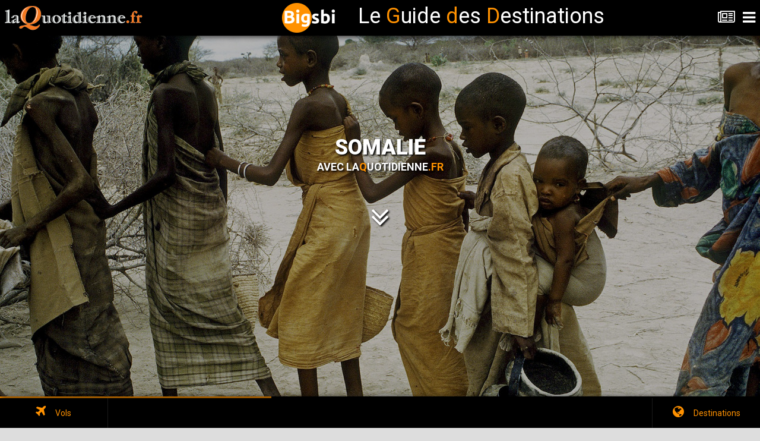

--- FILE ---
content_type: text/html; charset=UTF-8
request_url: https://ww2.laquotidienne.fr/somalie/
body_size: 15299
content:
<!DOCTYPE HTML>


<head>
<meta http-equiv="Content-Type" content="text/html; charset=utf-8" />
<meta name="viewport" content="user-scalable=no, initial-scale=1.0, maximum-scale=1.0 minimal-ui"/>
<meta name="apple-mobile-web-app-capable" content="yes"/>
<meta name="apple-mobile-web-app-status-bar-style" content="black">




<meta property="og:site_name"     content="Guide des Destinations avec LaQuotidienne.fr"/>
<meta property="og:url"           content="https://www.laquotidienne.fr/?p=16080" />
<meta property="og:type"          content="website" />
<meta property="og:title"         content="Somalie - Guide des Destinations" />
<meta property="og:description"   content="Ce n'est qu'en 1959 que la Somalie accède à l'indépendance. Après la longue domination italienne et l'omniprésence de ces voisins kényans et éthiopiens, c'est contre les clans et les tribus rebelles du sud du pays que les autorités de Somalie auront à lutter jusqu'à l'intervention des USA mandatés par les nations unis en 1993.

Cette région rude, au climat désertique et à la famine récurrente n'est pas conseillée pour le tourisme de loisirs." />
<meta property="og:image"         content="https://www.laquotidienne.fr/wp-content/uploads/2015/05/Somalie.jpg" />

<meta property="fb:app_id" content="1028112447283287"/>
<meta property="fb:pages" content="246229999050126"/>

<!-- VIEWPORT -->
<meta name="viewport" content="width=device-width, initial-scale=1, maximum-scale=1">

<!-- DESCRIPTION -->
<meta name="description" content="Somalie - LaQuotidienne.fr - Toute l'actualité du tourisme pour les professionnels" />

<!-- KEYWORDS -->
<meta name="keywords" content="Somalie, tourisme, presse, quotidien, quotidienne, france, presse professionnelle, revue tourisme, magazine touristique, magazine, revue" />


<!-- fancybox -->
<link rel="stylesheet" href="https://www.laquotidienne.fr/mur/fancybox/css/fancybox/jquery.fancybox-buttons.css">
<link rel="stylesheet" href="https://www.laquotidienne.fr/mur/fancybox/css/fancybox/jquery.fancybox-thumbs.css">
<link rel="stylesheet" href="https://www.laquotidienne.fr/mur/fancybox/css/fancybox/jquery.fancybox.css">



<!-- ssslider -->
<script src="https://ajax.googleapis.com/ajax/libs/jquery/1.9.0/jquery.min.js"></script>
<script src="https://www.laquotidienne.fr/mur/ssslider/sss.min.js"></script>
<link rel="stylesheet" href="https://www.laquotidienne.fr/mur/ssslider/sss.css" type="text/css" media="all">
<script>
jQuery(function($) {
$('.slider').sss();
});
</script>


<!-- SET VIEWS -->
		
		
<!-- TRACKING HEADER -->
<script>
  (function(i,s,o,g,r,a,m){i['GoogleAnalyticsObject']=r;i[r]=i[r]||function(){
  (i[r].q=i[r].q||[]).push(arguments)},i[r].l=1*new Date();a=s.createElement(o),
  m=s.getElementsByTagName(o)[0];a.async=1;a.src=g;m.parentNode.insertBefore(a,m)
  })(window,document,'script','//www.google-analytics.com/analytics.js','ga');

  ga('create', 'UA-33426646-1', 'auto');
  ga('send', 'pageview');

</script>


<!-- FAVICON -->
<link rel="icon" type="image/png" href="https://www.laquotidienne.fr/wp-content/uploads/2014/03/favicon1.ico" />

<link rel="apple-touch-icon-precomposed" sizes="114x114" href="https://ww2.laquotidienne.fr/wp-content/themes/urbannews/guide/images/splash/splash-icon.png">
<link rel="apple-touch-icon-precomposed" sizes="180x180" href="https://ww2.laquotidienne.fr/wp-content/themes/urbannews/guide/images/splash/splash-icon-big.png">
<link rel="apple-touch-startup-image" href="https://ww2.laquotidienne.fr/wp-content/themes/urbannews/guide/images/splash/splash-screen.png" 	media="screen and (max-device-width: 320px)" />  
<link rel="apple-touch-startup-image" href="https://ww2.laquotidienne.fr/wp-content/themes/urbannews/guide/images/splash/splash-screen@2x.png" media="(max-device-width: 480px) and (-webkit-min-device-pixel-ratio: 2)" /> 
<link rel="apple-touch-startup-image" href="https://ww2.laquotidienne.fr/wp-content/themes/urbannews/guide/images/splash/splash-screen-six.png" media="(device-width: 375px)">
<link rel="apple-touch-startup-image" href="https://ww2.laquotidienne.fr/wp-content/themes/urbannews/guide/images/splash/splash-screen-six-plus.png" media="(device-width: 414px)">
<link rel="apple-touch-startup-image" sizes="640x1096" href="https://ww2.laquotidienne.fr/wp-content/themes/urbannews/guide/images/splash/splash-screen@3x.png" />
<link rel="apple-touch-startup-image" sizes="1024x748" href="https://ww2.laquotidienne.fr/wp-content/themes/urbannews/guide/images/splash/splash-screen-ipad-landscape" media="screen and (min-device-width : 481px) and (max-device-width : 1024px) and (orientation : landscape)" />
<link rel="apple-touch-startup-image" sizes="768x1004" href="https://ww2.laquotidienne.fr/wp-content/themes/urbannews/guide/images/splash/splash-screen-ipad-portrait.png" media="screen and (min-device-width : 481px) and (max-device-width : 1024px) and (orientation : portrait)" />
<link rel="apple-touch-startup-image" sizes="1536x2008" href="https://ww2.laquotidienne.fr/wp-content/themes/urbannews/guide/images/splash/splash-screen-ipad-portrait-retina.png"   media="(device-width: 768px)	and (orientation: portrait)	and (-webkit-device-pixel-ratio: 2)"/>
<link rel="apple-touch-startup-image" sizes="1496x2048" href="https://ww2.laquotidienne.fr/wp-content/themes/urbannews/guide/images/splash/splash-screen-ipad-landscape-retina.png"   media="(device-width: 768px)	and (orientation: landscape)	and (-webkit-device-pixel-ratio: 2)"/>

<title>Somalie | Guide des Destinations LaQuotidienne.fr</title>

<link href="https://ww2.laquotidienne.fr/wp-content/themes/urbannews/guide/styles/style.css"     		 rel="stylesheet" type="text/css">
<link href="https://ww2.laquotidienne.fr/wp-content/themes/urbannews/guide/styles/framework.css" 		 rel="stylesheet" type="text/css">
<link href="https://ww2.laquotidienne.fr/wp-content/themes/urbannews/guide/styles/owl.theme.css" 		 rel="stylesheet" type="text/css">
<link href="https://ww2.laquotidienne.fr/wp-content/themes/urbannews/guide/styles/swipebox.css"		 rel="stylesheet" type="text/css">
<link href="https://ww2.laquotidienne.fr/wp-content/themes/urbannews/guide/styles/font-awesome.css"	 rel="stylesheet" type="text/css">
<link href="https://ww2.laquotidienne.fr/wp-content/themes/urbannews/guide/styles/animate.css"			 rel="stylesheet" type="text/css">

<script type="text/javascript" src="https://ww2.laquotidienne.fr/wp-content/themes/urbannews/guide/scripts/jquery.js"></script>
<script type="text/javascript" src="https://ww2.laquotidienne.fr/wp-content/themes/urbannews/guide/scripts/jqueryui.js"></script>
<script type="text/javascript" src="https://ww2.laquotidienne.fr/wp-content/themes/urbannews/guide/scripts/framework.plugins.js"></script>
<script type="text/javascript" src="https://ww2.laquotidienne.fr/wp-content/themes/urbannews/guide/scripts/custom.js"></script>



<style>
div#preloader {
	display:none;
}







</style>



</head>
<body style="background: #ddd;"> 


	<div id="fb-root"></div>
	<script>(function(d, s, id) {
	  var js, fjs = d.getElementsByTagName(s)[0];
	  if (d.getElementById(id)) return;
	  js = d.createElement(s); js.id = id;
	  js.src = "//connect.facebook.net/fr_FR/sdk.js#xfbml=1&version=v2.6&appId=1028112447283287";
	  fjs.parentNode.insertBefore(js, fjs);
	}(document, 'script', 'facebook-jssdk'));</script>

	
	
					
	

<div id="preloader">
	<img src="https://ww2.laquotidienne.fr/wp-content/themes/urbannews/guide/images/logo2.png" width="233" style="margin-top: 10px; margin-left: 8px;">
	<div id="status">
    	<p class="center-text">
			Chargement en cours...
            <em>Le chargement dépend de votre vitesse de connexion !</em>
        </p>
    </div>
</div>


<div id="div_top"></div>
		
<ul class="menu-top">
    <li><a href="https://www.laquotidienne.fr/"><i class="fa fa-home"></i>Revenir au journal<i class="fa fa-circle"></i></a></li>
	<li class="active-menu"><a href="https://www.laquotidienne.fr/mur/fastselect-master/choix_pays.php?id=16080" class="various2 fancybox.iframe" onclick="$('.menu-top').toggleClass('show-menus');"><i class="fa fa-globe"></i>Changer de Destination<i class="fa fa-circle"></i></a></li>
	<li>
        <a class="has-submenu" href="#"><i class="fa fa-calendar"></i>Réservations<i class="fa fa-plus"></i></a>
		<ul class="submenu">
			
			<li><a href="#vols" class="close-menu to-anchor"><i class="fa fa-plane"></i>Vols<i class="fa fa-circle"></i></a></li>
			
						
		</ul>
	</li>
	<li><a href="https://www.laquotidienne.fr/mur/galerie_photo/galerie_photo.php?id=16080" class="various3 fancybox.iframe" onclick="$('.menu-top').toggleClass('show-menus');"><i class="fa fa fa-camera"></i>Galerie photos<i class="fa fa-circle"></i></a></li>
	<li><a href="#mainpage" class="close-menu to-anchor"><i class="fa fa-info"></i>Généralités<i class="fa fa-circle"></i></a></li>
	<li><a href="#actus" class="close-menu to-anchor"><i class="fa fa-newspaper-o"></i>Actualités<i class="fa fa-circle"></i></a></li>
    <li><a class="close-menu" href="#"><i class="fa fa-times"></i>Fermer<i class="fa fa-circle"></i></a></li>
</ul>


<div class="header">

    <a href="/guide2015/index.php" class="header-logo" style="z-index: 999;"></a>
	
	<center>
	<span id="titre_guide" style="display: inline-flex;color: #fff;font-size: 3em;position: absolute;top: 5px;width: 100%;left: 35%;text-align: center;align-content: center;"><img src="https://www.laquotidienne.fr/accueil_gdd/bigsbi/logo.png">&nbsp;<span style="position: relative; top: 12px;">Le <span style="color:#ff9100;">G</span>uide <span style="color:#ff9100;">d</span>es <span style="color:#ff9100;">D</span>estinations</span></span>
	</center>
	
    <a href="#" title="Menu" class="header-navigation show-navigation"><i class="fa fa-navicon"></i></a>
	
    <a href="https://www.laquotidienne.fr/" title="Revenir au journal" class="header-navigation"><i class="fa fa-newspaper-o" style="font-size: 25px;"></i></a>
	
	
</div>
<div class="header-clear"></div>





<style>
.slider-image-11{background-image:url(https://www.laquotidienne.fr/wp-content/uploads/2015/05/Somalie.jpg);}
.slider-image-12{background-image:url(https://www.laquotidienne.fr/wp-content/uploads/2015/12/somalie-2.jpg);}
.slider-image-13{background-image:url(https://www.laquotidienne.fr/wp-content/uploads/2015/12/somalie-3.jpg);}
.slider-image-14{background-image:url(https://www.laquotidienne.fr/wp-content/uploads/2015/12/somalie-4.jpg);}
</style>

<div class="full-slider" style="box-shadow: 0px 0px 20px 1px black; z-index: 9;">    

	<!-- Image Slider  1-->
    <div>
        <div class="overlay dark-overlay"></div>
        <div class="slider-image slider-image-11">  
            <div class="slider-style-3" style="height:270px; margin-top:-135px; text-shadow: 2px 2px 3px black;">
                <a href="#grid8" class="to-anchor">
				<h2>Somalie</h2>
				<h3>Avec La<span style="color:#FF9100;">Q</span>uotidienne<span style="color:#FF9100;">.fr</span></h3>
				</a>
                <p style="line-height:17px;color:white;">
                </p>
				<center><a href="#grid8" class="to-anchor"><i class="fa fa-angle-double-down to-abchor" style="color:#fff;font-size:50px;"></i></a></center>
            </div>
        </div>
    </div>  
    <!-- Image Slider  2-->
    <div>
        <div class="overlay dark-overlay"></div>
        <div class="slider-image slider-image-12">  
            <div class="slider-style-3" style="height:270px; margin-top:-135px; text-shadow: 2px 2px 3px black;">
                <a href="#grid8" class="to-anchor">
				<h2>Somalie</h2>
				<h3>Avec La<span style="color:#FF9100;">Q</span>uotidienne<span style="color:#FF9100;">.fr</span></h3>
				</a>
                <p style="line-height:17px;color:white;">
                </p>
				<center><a href="#grid8" class="to-anchor"><i class="fa fa-angle-double-down to-abchor" style="color:#fff;font-size:50px;"></i></a></center>
            </div>
        </div>
    </div>  
    <!-- Image Slider  3-->
    <div>
        <div class="overlay dark-overlay"></div>
        <div class="slider-image slider-image-13">  
            <div class="slider-style-3" style="height:270px; margin-top:-135px; text-shadow: 2px 2px 3px black;">
                <a href="#grid8" class="to-anchor">
				<h2>Somalie</h2>
				<h3>Avec La<span style="color:#FF9100;">Q</span>uotidienne<span style="color:#FF9100;">.fr</span></h3>
				</a>
                <p style="line-height:17px;color:white;">
                </p>
				<center><a href="#grid8" class="to-anchor"><i class="fa fa-angle-double-down to-abchor" style="color:#fff;font-size:50px;"></i></a></center>
            </div>
        </div>
    </div>  
    <!-- Image Slider  4-->
    <div>
        <div class="overlay dark-overlay"></div>
        <div class="slider-image slider-image-14">  
            <div class="slider-style-3" style="height:270px; margin-top:-135px; text-shadow: 2px 2px 3px black;">
                <a href="#grid8" class="to-anchor">
				<h2>Somalie</h2>
				<h3>Avec La<span style="color:#FF9100;">Q</span>uotidienne<span style="color:#FF9100;">.fr</span></h3>
				</a>
                <p style="line-height:17px;color:white;">
                </p>
				<center><a href="#grid8" class="to-anchor"><i class="fa fa-angle-double-down to-abchor" style="color:#fff;font-size:50px;"></i></a></center>
            </div>
        </div>
    </div>

	
</div>




<div class="" id="grid8" style="background-color: #ff9100; height: 40px; z-index: 8;">   
</div>

<div class="" id="" style="margin-top: 0px;background-color: #ff9100;box-shadow: 0px 0px 20px 1px black;">   

	<link rel="stylesheet" href="https://www.laquotidienne.fr/mur/example/css/main.css" />

	<style>

		figure.list__item__inner {
			/*min-height: 390px;*/
			max-height: 424px;
			/*overflow: auto;*/
		}
		
			
		@media (max-height: 901px)  {
			div#carre_noir {
				line-height: 248px !important;
				min-height: 280px !important;
			}
			div#carre_noir2 {
				min-height: 280px !important;
			}
		}	
		
		
		@media (min-height: 901px)  {
			figure.list__item__inner {
				height: 434px;
				max-height: 434px;
			}
		}	
			
		@media (max-height: 900px)  {
			figure.list__item__inner {
				min-height: 330px;
				max-height: 400px;
			}
		}	
		
		body
		{
			font-family: Roboto, serif;
			background-color: #FF9100;
			/*padding: 5rem 0;*/ /* 80 */
			padding: 0; 
		}

		.container
		{
			width: 100%;
			/*max-width: 64rem;*/ /* 1024 */
			max-width: 120rem; /* 1920 */
			
			font-size: 0.875rem; /* 14 */
			line-height: 1.375rem; /* 22 */
			margin: 0 auto;
			/*padding: 0.625rem;*/ /* 10 */
			padding: 0;
		}
		
		h1
		{
			font-size: 2.5rem; /* 40 */
			font-weight: 300;
			line-height: 2.875rem; /* 46 */
			text-align: center;
			margin-bottom: 2.5rem; /* 40 */
		}

		.list
		{
			width: 100%;
			overflow: hidden;

			display: -webkit-flex;
			display: -ms-flexbox;
			display: flex;

			-webkit-flex-wrap: wrap;
			-ms-flex-wrap: wrap;
			flex-wrap: wrap;
		}
			
		.list__item
		{
			width: 25%;
			float: left;
			/*padding: 0.625rem;*/ /* 10 */
			padding: 0; /* 10 */

			display: -webkit-flex;
			display: -ms-flexbox;
			display: flex;
		}
		
		.list__item__inner
		{
			width: 100%;
			overflow: hidden;
		}
		
		.list__item img
		{
			width: 100%;
			display: block;
		}
		.list__item figcaption
		{
			/*padding: 1.25rem;*/ /* 20 */
			padding: 1rem; 
		}

		/* JavaScript disabled */

		html.no-js .list__item
		{
			width: 100%;
			float: none;
		}
		
		html.no-js .list__item img
		{
			max-width: 9.375rem; /* 150 */
			float: right;
			margin-left: 1.25rem; /* 20 */
		}

		@supports ( display: -webkit-flex ) or ( display: -ms-flex ) or ( display: flex )
		{
			html.no-js .list__item
			{
				width: 25%;
				float: left;
			}
			
			html.no-js .list__item img
			{
				max-width: none;
				float: none;
				margin-left: 0;
			}
		}

		@media screen and ( max-width: 64em ) /* 1024 */
		{
			body
			{
				/*padding: 2.5rem 0;*/ /* 40 */
				padding: 0;
			}
		}

		/*@media screen and ( max-width: 50em )*/ /* 800 */
		@media screen and ( max-width: 63em )
		{
			.list__item
			{
				/*width: 33.333%;*/ /* 3 items per row */
				width: 50%; /* 2 items per row */
			}
			
			@supports ( display: -webkit-flex ) or ( display: -ms-flex ) or ( display: flex )
			{
				html.no-js .list__item
				{
					/*width: 33.333%;*/
					width: 50%;
				}
			}
		}

		@media screen and ( max-width: 40em ) /* 640 */
		{
			.list__item
			{
				width: 50%; /* 2 items per row */
			}
			
			@supports ( display: -webkit-flex ) or ( display: -ms-flex ) or ( display: flex )
			{
				html.no-js .list__item
				{
					width: 50%;
				}
			}
		}

		@media screen and ( max-width: 31.25em ) /* 500 */
		{
			.list__item
			{
				width: 100%; /* 1 item per row */
				float: none;
			}
			
			@supports ( display: -webkit-flex ) or ( display: -ms-flex ) or ( display: flex )
			{
				html.no-js .list__item
				{
					width: 100%;
				}
			}
			html.no-js .list__item img
			{
				max-width: none;
				float: none;
				margin-left: 0;
			}
		}
		
		.footer {
			margin-bottom: 30px;
		}
		
		.responsive-video {
			min-height: 245px;
		}
		
		.responsive-world {
			min-height: 245px;
		}
			
		@media (max-width: 1025px)
		{
			.responsive-video {
				min-height: 180px;
				max-height: 180px;
			}
		}
		
		@media (max-width: 1025px)
		{
			.responsive-world {
				min-height: 250px;
				max-height: 250px;
			}
		}
		
		@media screen and ( max-width: 1000px ) 
		{
			span#titre_guide
			{
				display: none !important;
			}
		}
		
		.fancybox-opened
		{
			z-index: 99999;
		}

	</style>

	<!-- remove this if you are using Modernizr: -->
	<script>

		// removes "no-js" class from HTML
		(function(e,t,n){var r=e.querySelectorAll("html")[0];r.className=r.className.replace(/(^|\s)no-js(\s|$)/,"$1$2")})(document,window,0);

	</script>
	<!-- . -->
	

	
	
	
	<ul class="list" style="margin-bottom: 0px; margin-top: 20px;z-index:6;">
		<li class="list__item" style="margin-bottom: 0px !important; background-size: auto 100%; /*background-image: url(https://www.laquotidienne.fr/mur/i/fond1.jpg);*/ /*box-shadow: 0px 0px 10px black;*/  background-repeat: no-repeat; background-position: 50% 50%;">
			<figure class="list__item__inner" style="padding: 0rem;">
			<figcaption id="">
			<center>
			<h2 style="color:#fff;text-shadow:1px 1px 2px #000;">Somalie</h2>
			<div id="carre_noir2" style="margin-top: 0px;background-color: #fff !important;color: #000;  padding: 1rem;box-shadow: 0px 0px 10px black;  min-height:350px;   overflow: auto;">
				<img style="box-shadow: 0px 0px 10px black;width:72px;" src="https://www.bigsbi.com/drapeaux/somalie.gif" alt="somalie" border="1" width="72" height="48" />				<br>
				<!--
				<a class="various" title="Cliquez ici pour voir plus d'informations" href='#mainpage' style=''><h2 class="center-text" style="font-size: 22px;text-shadow: 1px 1px 2px grey;"><span style="color:#FF9100;font-size: 26px;">S</span>omalie</h2></a>
				-->
				<span class="center-text" style="line-height: 17px; max-width: 600px;margin-left: auto;margin-right: auto; text-align: justify; text-justify: auto;">
					<a title="Cliquez ici pour voir plus d'informations" href='#mainpage'>Ce n'est qu'en 1959 que la Somalie accède à l'indépendance. Après la longue domination italienne et l'omniprésence de ces voisins kényans et éthiopiens, c'est contre les clans et les tribus rebelles du sud du pays que les autorités de Somalie auront à lutter jusqu'à l'intervention des USA mandatés par les nations unis en 1993.

Cette région rude, au climat désertique et à la famine récurrente n'est pas conseillée pour le tourisme de loisirs.</a>
				</span>
			</div>
			</center>
			</figcaption>
			</figure>
		</li>
		<li class="list__item" style="margin-bottom: 0px !important; background-size: auto 100%; /*background-image: url(https://www.laquotidienne.fr/mur/i/fond2.jpg);*/ /*box-shadow: 0px 0px 10px black;*/  background-repeat: no-repeat; background-position: 50% 50%;">
			<figure class="list__item__inner"><!--<img src="http://osvaldas.info/examples/flexbox-based-responsive-equal-height-blocks-with-javascript-fallback/img/a2.jpg" alt="" />--><figcaption style="padding-left: 0.0rem;padding-right: 0.0rem;padding-top: 1rem;padding-bottom: 1rem;">
			<center>
			<h2 style="color:#fff;text-shadow:1px 1px 2px #000;"><span class="fa fa-clock-o" style=""></span>&nbsp;&nbsp;Heure locale</h2>
			
				<div id="carre_noir2" style="width: 94%;margin-top: 0px;background-repeat: no-repeat; background-position: 50% 50%; background-image: url(https://www.laquotidienne.fr/wp-content/uploads/2015/05/Somalie.jpg);color: #000;    background-size: cover;  padding: 0rem;box-shadow: 0px 0px 10px black; overflow: auto; min-height:350px;">
				
				
									<div style="color: #fff;    text-shadow: 1px 1px 2px #000;    font-size: 4em;    position: relative;    top: 46px;    height: 50px;    margin-bottom: -50px;    left: -4px;">:</div>
										<object width="250" height="200" data="https://www.laquotidienne.fr/mur/weather/weather5.php?hour=21&city=1428499"  type="text/html"></object>
					<!--
					<iframe src="https://www.laquotidienne.fr/mur/weather/weather5.php?hour=21&city=1428499" style="width: 250px; height: 200px;"></iframe>
					-->
								<br>
									<span style="font-size:1rem;color:#fff;text-shadow:1px 1px 2px #000;">
										<div style="    width: 90%;    box-shadow: 0px 0px 10px 3px black;    padding: 10px;    background: #ff9100;    opacity: 0.9;">
						<span style="font-weight:800;">Monnaie</span> : Shilling somalien						<br><br>
													<span style="font-weight:800;">Taux de change actuel</span> : 1 SOS = 0 €
							</span>
											</div>
							
			</div>
			
			</center>
			</figcaption>
			</figure>
		</li>
		<li class="list__item" style="margin-bottom: 0px !important; background-size: auto 100%; /*background-image: url(https://www.laquotidienne.fr/mur/i/fond3.jpg);*/ /*box-shadow: 0px 0px 10px black;*/  background-repeat: no-repeat; background-position: 50% 50%;">
			<figure class="list__item__inner">
			<figcaption>
			<center>
			<h2 style="color:#fff;text-shadow:1px 1px 2px #000;"><a class="various3 fancybox.iframe" title="Cliquez ici pour visualiser la Galerie Photos" href="https://www.laquotidienne.fr/mur/galerie_photo/galerie_photo.php?id=16080" style="color:#fff;"><span class="fa fa-camera" style=""></span>&nbsp;&nbsp;Galerie Photos</a></h2>
		
			<div id="carre_noir" style=" line-height: 350px;  width: 100%;margin-top: 0px;background-color: #000 !important;color: #000;  padding: 0rem;box-shadow: 0px 0px 10px black; overflow: auto; min-height:350px;">
			
				<!-- ssslider -->
				<div class="slider" style="   vertical-align: middle;    display: inline-block;  width:100%;box-shadow: 0px 0px 8px 1px rgba(0,0,0,0.8);">
					<a class="various3 fancybox.iframe" title="Cliquez ici pour visualiser la Galerie Photos" href="https://www.laquotidienne.fr/mur/galerie_photo/galerie_photo.php?id=16080"><img src="https://www.laquotidienne.fr/wp-content/plugins/justified-image-grid/timthumb.php?src=https%3A%2F%2Fwww.laquotidienne.fr%2Fwp-content%2Fuploads%2F2015%2F05%2FSomalie.jpg&w=450&q=90=&f=.jpg" /></a>					<a class="various3 fancybox.iframe" title="Cliquez ici pour visualiser la Galerie Photos" href="https://www.laquotidienne.fr/mur/galerie_photo/galerie_photo.php?id=16080"><img src="https://www.laquotidienne.fr/wp-content/plugins/justified-image-grid/timthumb.php?src=https%3A%2F%2Fwww.laquotidienne.fr%2Fwp-content%2Fuploads%2F2015%2F12%2Fsomalie-2.jpg&w=450&q=90=&f=.jpg" /></a>					<a class="various3 fancybox.iframe" title="Cliquez ici pour visualiser la Galerie Photos" href="https://www.laquotidienne.fr/mur/galerie_photo/galerie_photo.php?id=16080"><img src="https://www.laquotidienne.fr/wp-content/plugins/justified-image-grid/timthumb.php?src=https%3A%2F%2Fwww.laquotidienne.fr%2Fwp-content%2Fuploads%2F2015%2F12%2Fsomalie-3.jpg&w=450&q=90=&f=.jpg" /></a>				</div>
				
			</div>
			
			</center>
			</figcaption>
			</figure>
		</li>
		<li class="list__item" style="margin-bottom: 0px !important; z-index:6;">
			<figure class="list__item__inner">
			<figcaption>
			<center>
			<h2 style="color:#fff;text-shadow:1px 1px 2px #000;"><span class="fa fa-bullhorn" style=""></span>&nbsp;&nbsp;<a href="https://www.laquotidienne.fr/nous-joindre/" target="_blank">Annonces</a></h2>
			
			<div id="carre_noir" style="    line-height: 350px;      width: 100%;margin-top: 0px;background-color: #000 !important;color: #000;  padding: 0rem;box-shadow: 0px 0px 10px black; overflow: auto; min-height:350px;background-image:url(https://www.laquotidienne.fr/mur/i/votre_pub.jpg);  background-size: 90%;  background-repeat: no-repeat; background-position: center;">
			
			
								
					<div style="vertical-align: middle;    display: inline-block;   width:94%;box-shadow: 0px 0px 10px black;">
					<!--<center><h1><a href="https://www.laquotidienne.fr/nous-joindre/" target="_blank" style="color:#fff">Votre publicité ici ?<br>Contactez-nous !</a></h1></center>-->
					<!-- Soit il n'y a pas de bannières, ils sont desactivées ou pas qualifiées pour cet endroit! -->					</div>
					
							
				
				
			</div>
			
			</center>
			</figcaption>
			</figure>
		</li>
		<li class="list__item" style="margin-bottom: 0px !important; background-size: auto 100%; /*background-image: url(https://www.laquotidienne.fr/wp-content/uploads/2015/05/Somalie.jpg);*/ /*box-shadow: 0px 0px 10px black;*/  background-repeat: no-repeat; background-position: 50% 50%;">
			<figure class="list__item__inner">
			<figcaption>
			<center>
						
				<a class="various fancybox.iframe" title="Cliquez ici pour voir en grand format" href="https://www.laquotidienne.fr/wp-content/themes/urbannews/guide/interactive-earth-globe-3d/index.php?width=650px&height=650px&latitude=2.06666&longitude=45.36666&capital=Mogadiscio" style="display: initial !important;"><h2 style="color:#fff;text-shadow:1px 1px 2px #000;"><span class="fa fa-plane" style=""></span>&nbsp;&nbsp;Trajet <span style="font-size:14px;"> (Distance : 6613 Km)</span></h2></a>
	
				
				<div id="carre_noir" style="line-height: 350px;  width: 100%;margin-top: 0px;background-color: #000 !important;color: #000;  padding: 0rem;box-shadow: 0px 0px 10px black; overflow: auto; min-height:350px;">
				
				<iframe class="responsive-world" style="margin-bottom: 0px;vertical-align: middle; display: inline-block; width: 100%; height: 350px;" src="https://www.laquotidienne.fr/wp-content/themes/urbannews/guide/interactive-earth-globe-3d/index.php?width=95%&height=340px&latitude=2.06666&longitude=45.36666&capital=Mogadiscio" frameborder="0" scrolling="no" allowfullscreen=""></iframe>
				
				</div>
				
							
						</center>
			</figcaption>
			</figure>
		</li>
		<li class="list__item" style="margin-bottom: 0px !important; background-size: auto 100%; /*background-image: url(https://www.laquotidienne.fr/wp-content/uploads/2015/12/somalie-2.jpg);*/ /*box-shadow: 0px 0px 10px black;*/  background-repeat: no-repeat; background-position: 50% 50%;">
			<figure class="list__item__inner">
			<figcaption>
			<center>
			<h2 style="color:#fff;text-shadow:1px 1px 2px #000;"><span class="fa fa-fa-map-marker" style=""></span>&nbsp;&nbsp;Carte</h2>
			<!--<div id="carre_noir"  style=" line-height: 350px;  width: 100%;margin-top: 0px;background-color: #000 !important;color: #000;  padding: 0rem;box-shadow: 0px 0px 10px black; overflow: auto; min-height:350px;">-->
							<a class="various" href="https://www.laquotidienne.fr/img/cartes/carte-somalie.gif" style="display: initial !important;">
				<img style="box-shadow: 0px 0px 10px black;width: 87%; max-width: 410px;" src="https://www.laquotidienne.fr/img/cartes/carte-somalie.gif">				</a>
							<!--</div>-->
			</center>
			</figcaption>
			</figure>
		</li>
		<li class="list__item" style="margin-bottom: 0px !important; background-size: auto 100%; /*background-image: url(https://www.laquotidienne.fr/wp-content/uploads/2015/12/somalie-3.jpg);*/ /*box-shadow: 0px 0px 10px black;*/  background-repeat: no-repeat; background-position: 50% 50%;">
			<figure class="list__item__inner">
			<figcaption>
			<center>
							<h2 style="color:#fff;text-shadow:1px 1px 2px #000;"><span class="fa fa-video-camera" style=""></span>&nbsp;&nbsp;Vidéo</h2>
						</center>
			</figcaption>
			</figure>
		</li>
		<li class="list__item" style="z-index:6;margin-bottom: 0px !important; background-size: cover; /*background-image: url(https://www.laquotidienne.fr/wp-content/uploads/2015/12/somalie-4.jpg);*/ /*box-shadow: 0px 0px 10px black;*/  background-repeat: no-repeat; background-position: 50% 50%;">
			<figure class="list__item__inner" style="padding: 0rem;">
			<figcaption>
			<center>
			<a class="various2 fancybox.iframe" title="Cliquez ici pour Changer de Destination" href="https://www.laquotidienne.fr/mur/fastselect-master/choix_pays.php?id=16080" style="display: initial !important;"><h2 style="color:#fff;text-shadow:1px 1px 2px #000;"><span class="fa fa-globe" style=""></span>&nbsp;&nbsp;Changer de Destination</h2></a>
			<!--<a class="various fancybox.iframe" href="https://www.laquotidienne.fr/guide2015/worldmap/samples/zoomingToCountries.html" style="
			display: initial !important;">--><a class="various2 fancybox.iframe" title="Cliquez ici pour Changer de Destination" href="https://www.laquotidienne.fr/mur/fastselect-master/choix_pays.php?id=16080" style="display: initial !important;"><img src="https://www.laquotidienne.fr/mur/i/map500.jpg" style=" margin-bottom: 15px;width: 100%;box-shadow: 0px 0px 10px black;"></a>
			<!--
			<br>
			<a class="various2 fancybox.iframe" title="Cliquez ici pour Changer de Destination" href="https://www.laquotidienne.fr/mur/fastselect-master/choix_pays.php?id=16080" style="color:#fff;text-shadow:1px 1px 2px #000;font-size:1.5em;"><span class="fa fa-search" style=""></span>&nbsp;&nbsp;Recherche par Pays</a>
			-->
			
		
		
		
		
		
		
			<center>
			<!--
			<div id="fb-root"></div>
			<script>(function(d, s, id) {
			  var js, fjs = d.getElementsByTagName(s)[0];
			  if (d.getElementById(id)) return;
			  js = d.createElement(s); js.id = id;
			  js.src = "//connect.facebook.net/fr_FR/sdk.js#xfbml=1&version=v2.6&appId=1028112447283287";
			  fjs.parentNode.insertBefore(js, fjs);
			}(document, 'script', 'facebook-jssdk'));</script>
			-->
			<style>
			.crop {
				 width: 100%;  max-width: 434px; 
				height: 130px;
				overflow: hidden;
				box-shadow: 0px 0px 10px black;
				z-index: 8;
			}
			.crop img {
				 width: 100%;  max-width: 434px; 
				margin: -80px 0 0 0px;
				z-index: 7;
			}
			</style>
			<div style="max-width: 460px;    width: 100%; margin-top: -50px;">
				<div style="position: relative;    top: 70px;z-index: 99;    background: linear-gradient(to bottom, rgba(0, 0, 0, 1) 0%, rgba(0, 0, 0, 0) 100%);  width: 100%;  max-width: 434px;     height: 50px;    text-align: left;">
					<div style="position: relative;    top: 10px;    z-index: 99;    font-size: 1.2rem;    color: #fff;    width: 100%;  max-width: 434px; left:70px;">
						<a href="https://www.facebook.com/dialog/feed?app_id=1028112447283287&link=https%3A%2F%2Fwww.laquotidienne.fr%2F%3Fp%3D16080&picture=https%3A%2F%2Fwww.laquotidienne.fr%2Fwp-content%2Fuploads%2F2015%2F05%2FSomalie.jpg&name=Somalie&caption=Guide+des+Destinations+avec+LaQuotidienne.fr&description=Ce+n%27est+qu%27en+1959+que+la+Somalie+acc%C3%A8de+%C3%A0+l%27ind%C3%A9pendance.+Apr%C3%A8s+la+longue+domination+italienne+et+l%27omnipr%C3%A9sence+de+ces+voisins+k%C3%A9nyans+et+%C3%A9thiopiens%2C+c%27est+contre+les+clans+et+les+tribus+rebelles+du+sud+du+pays+que+les+autorit%C3%A9s+de+Somalie%C2%A0auront+%C3%A0+lutter+jusqu%27%C3%A0+l%27intervention+des+USA+mandat%C3%A9s+par+les+nations+unis+en+1993.%0D%0A%0D%0ACette+r%C3%A9gion+rude%2C+au+climat+d%C3%A9sertique+et+%C3%A0+la+famine+r%C3%A9currente+n%27est+pas+conseill%C3%A9e+pour+le+tourisme+de+loisirs.&redirect_uri=https%3A%2F%2Fwww.laquotidienne.fr%2F%3Fp%3D16080&display=popup" target="_blank" class="item" title="Partagez sur Facebook">Somalie<br><span style="font-size: 0.8rem;">Partagez cette destination</span></a>
					</div>
				</div>
				<div style="top: 122px;    right: 17px;    z-index: 99;    float: right;">
					<a href="https://www.facebook.com/dialog/feed?app_id=1028112447283287&link=https%3A%2F%2Fwww.laquotidienne.fr%2F%3Fp%3D16080&picture=https%3A%2F%2Fwww.laquotidienne.fr%2Fwp-content%2Fuploads%2F2015%2F05%2FSomalie.jpg&name=Somalie&caption=Guide+des+Destinations+avec+LaQuotidienne.fr&description=Ce+n%27est+qu%27en+1959+que+la+Somalie+acc%C3%A8de+%C3%A0+l%27ind%C3%A9pendance.+Apr%C3%A8s+la+longue+domination+italienne+et+l%27omnipr%C3%A9sence+de+ces+voisins+k%C3%A9nyans+et+%C3%A9thiopiens%2C+c%27est+contre+les+clans+et+les+tribus+rebelles+du+sud+du+pays+que+les+autorit%C3%A9s+de+Somalie%C2%A0auront+%C3%A0+lutter+jusqu%27%C3%A0+l%27intervention+des+USA+mandat%C3%A9s+par+les+nations+unis+en+1993.%0D%0A%0D%0ACette+r%C3%A9gion+rude%2C+au+climat+d%C3%A9sertique+et+%C3%A0+la+famine+r%C3%A9currente+n%27est+pas+conseill%C3%A9e+pour+le+tourisme+de+loisirs.&redirect_uri=https%3A%2F%2Fwww.laquotidienne.fr%2F%3Fp%3D16080&display=popup" target="_blank" class="item" title="Partagez sur Facebook"><img src="https://www.laquotidienne.fr/guide2015/images/partager_fb.png" style=""></a>
				</div>
				<div class="fb-like" style="top: 122px;    left: 17px;    z-index: 99;    float: left;" data-href="https://www.facebook.com/laquotidienne.fr/" data-layout="button_count" data-action="like" data-show-faces="false" data-share="false"></div>
				<div class="crop">
					<a href="https://www.facebook.com/dialog/feed?app_id=1028112447283287&link=https%3A%2F%2Fwww.laquotidienne.fr%2F%3Fp%3D16080&picture=https%3A%2F%2Fwww.laquotidienne.fr%2Fwp-content%2Fuploads%2F2015%2F05%2FSomalie.jpg&name=Somalie&caption=Guide+des+Destinations+avec+LaQuotidienne.fr&description=Ce+n%27est+qu%27en+1959+que+la+Somalie+acc%C3%A8de+%C3%A0+l%27ind%C3%A9pendance.+Apr%C3%A8s+la+longue+domination+italienne+et+l%27omnipr%C3%A9sence+de+ces+voisins+k%C3%A9nyans+et+%C3%A9thiopiens%2C+c%27est+contre+les+clans+et+les+tribus+rebelles+du+sud+du+pays+que+les+autorit%C3%A9s+de+Somalie%C2%A0auront+%C3%A0+lutter+jusqu%27%C3%A0+l%27intervention+des+USA+mandat%C3%A9s+par+les+nations+unis+en+1993.%0D%0A%0D%0ACette+r%C3%A9gion+rude%2C+au+climat+d%C3%A9sertique+et+%C3%A0+la+famine+r%C3%A9currente+n%27est+pas+conseill%C3%A9e+pour+le+tourisme+de+loisirs.&redirect_uri=https%3A%2F%2Fwww.laquotidienne.fr%2F%3Fp%3D16080&display=popup" target="_blank" class="item" title="Partagez sur Facebook"><img src="https://www.laquotidienne.fr/wp-content/uploads/2015/05/Somalie.jpg" style="height: 210px;"></a>
				</div>
				<img src="https://www.laquotidienne.fr/guide2015/images/logo_fb_lq.png" height="50" width="50" style="position: relative;    z-index: 99;    top: -121px;    float: left;      width: 50px;  left: 17px;">
				<br>
			</div>
			</center>
			
		
		
		
		
		
		
			
	
			
			</center>
			</figcaption>
			</figure>
		</li>
	</ul>
	

	<script>

	// JavaScript Fallback

	;( function( $, window, document, undefined )
	{
		'use strict';

		var s = document.body || document.documentElement, s = s.style;
		if( s.webkitFlexWrap == '' || s.msFlexWrap == '' || s.flexWrap == '' ) return true;

		var $list		= $( '.list' ),
			$items		= $list.find( '.list__item__inner' ),
			setHeights	= function()
			{
				$items.css( 'height', 'auto' );

				var perRow = Math.floor( $list.width() / $items.width() );
				if( perRow == null || perRow < 2 ) return true;

				for( var i = 0, j = $items.length; i < j; i += perRow )
				{
					var maxHeight	= 0,
						$row		= $items.slice( i, i + perRow );

					$row.each( function()
					{
						var itemHeight = parseInt( $( this ).outerHeight() );
						if ( itemHeight > maxHeight ) maxHeight = itemHeight;
					});
					$row.css( 'height', maxHeight );
				}
			};

		setHeights();
		$( window ).on( 'resize', setHeights );
		$list.find( 'img' ).on( 'load', setHeights );

	})( jQuery, window, document );

	</script>


	
	
	
	

</div>











<style>
.top-call-to-action a {
	width: 14.2% !important; /*avec Séjours Circuit Croisière Weekend*/
    /*width: 20% !important; avec Séjours*/
	/*width: 25% !important; sans Séjours*/ 
	font-size: 14px;
	color: #FF9100;
	opacity: 1;
}
.top-call-to-action a i {
    font-size: 18px;
}
.top-call-to-action.full-bottom{
	position: fixed;
    bottom: -30px;
    width: 100%;
    
	/*
	overflow: scroll;
    -webkit-overflow-scrolling: touch;
	*/
}



.top-call-to-action a i {
    font-size: 22px;
}


</style>

<div class="top-call-to-action full-bottom" style="box-shadow: 0px 0px 10px black;z-index:9;">
   
	<a href="#vols" class="to-anchor" style="display: initial !important;"><i class="fa fa-plane"></i> Vols</a>
	
			
	<a style="float: right;" class="various2 fancybox.iframe" href="https://www.laquotidienne.fr/mur/fastselect-master/choix_pays.php?id=16080"><i class="fa fa-globe"></i> Destinations</a>
	
</div>





<div id="mainpage" style="z-index:1;max-width: 1100px; margin-left: auto;  margin-right: auto;box-shadow: 0px 0px 20px black;    background: white;">




<div id="" class="content-heading" style="text-shadow: 2px 2px 3px black;box-shadow: 0px 0px 10px black;margin-top: 0px;max-width: 1100px;margin-left: auto; margin-right: auto;">
	<h4><span style="color:#FF9100;font-size: 32px;">S</span>omalie</h4>
	<p style="opacity: 0.9;line-height: 15px;    padding-right: 70px; font-size:15px;">Préparez votre prochain Voyage avec La<span style="color:#FF9100;">Q</span>uotidienne<span style="color:#FF9100;">.fr</span></p>
	<i class="fa fa-globe"></i>
	<div class="overlay"></div>
	<img src="https://ww2.laquotidienne.fr/wp-content/themes/urbannews/guide/images/img/ban6.jpg" alt="img">
</div>
		
		
		

<div id="" style=""></div>

<div class="content" id="infodiv" style="margin-top: 20px; max-width: 1100px; margin-left: auto;  margin-right: auto;padding-left: 20px;  padding-right: 20px;">
    <div class="container no-bottom">
		
		
		<div id="info" style="" name="info"></div>
		
		
		
		<center>
		<style>
		span.titregeneralites {
			color:#ff9100;
			text-shadow: 1px 1px 1px rgba(0,0,0,0.25);
		}
		</style>
		<h2>Généralités <span style="color:#ff9100;text-shadow: 1px 1px 1px rgba(0,0,0,0.2);"><b>&</b></span> Informations</h2>
		
		
				
		
		<span style="color: #000; font-weight: 500;">
		<span class="titregeneralites">Capitale : </span>Mogadiscio<br>
		<span class="titregeneralites">Villes principales : </span>Baioa, Boromo, Gioher, Kisimayu, Merca<br>
		<span class="titregeneralites">Langues principales : </span>Somali<br>
		<span class="titregeneralites">Religions principales : </span>Islam<br>
		<span class="titregeneralites">Monnaie : </span>Shilling. 1 000 SOS = env 0,50 Eur<br>
		<span class="titregeneralites">Formalités : </span>Passeport valide<br>
		<span class="titregeneralites">Visa Tourisme : </span>Auprès de l'ambassade<br>
		<span class="titregeneralites">Délai d'optention : </span>3 jours, 40 Eur<br>
		<span class="titregeneralites">Visa d'Affaires : </span>Lettre de mission ou invitation<br>
		<span class="titregeneralites">Délai d'optention : </span>3 jours, 40 Eur<br>
		<span class="titregeneralites">Décalage horaire : </span> + 1h<br>
		<span class="titregeneralites">Vaccins conseillés : </span>Non<br>
		<span class="titregeneralites">Indicatif téléphonique : </span>252<br>
		<span class="titregeneralites">Voltage : </span>240 V<br>
		<span class="titregeneralites">Fêtes et Jours Fériés : </span>01 jan, 01 mai, 15 aout, 25 dec<br>
		<span class="titregeneralites">Ambassade : </span><br>
		<span class="titregeneralites">Office du tourisme : </span><br>
		<span class="titregeneralites">Se déplacer : </span>Permis international. Conduite à droite.<br>
		<span class="titregeneralites">A déguster sur place : </span>Foie à la somalienne<br>
		<span class="titregeneralites">Sportifs célèbres : </span>Safia Abukar Hussein (Athlétisme)<br>
		<span class="titregeneralites">Artistes reconnus : </span>Maryam Mursal, Waaberi (Chanteurs)<br>
		</span>

		</center>
		
		
				
		
		
		
		
		
	 
		
		
				
		
		<br>
		<br>
		
		<div id="changer" style=""></div>
		
		
		
		<div id="infodiv_pop">

			<br>
			<div class="center-socials">
				<a href="https://www.facebook.com/laquotidienne.fr" target="_blank" class="facebook-color facebook-social" style="box-shadow: 0px 0px 6px black;"><i class="fa fa-facebook"></i></a>
				<a href="https://plus.google.com/u/0/104160122589729947095" target="_blank" class="google-color google-social" style="box-shadow: 0px 0px 6px black;"><i class="fa fa-google-plus"></i></a>
				<a href="https://twitter.com/La_Quotidienne" target="_blank" class="twitter-color twitter-social" style="box-shadow: 0px 0px 6px black;"><i class="fa fa-twitter"></i></a>
			</div>
			
			
		</div>
		
		
    </div>
</div>







<div class="top-call-to-action" style="box-shadow: 0px 0px 10px black;z-index:9;">
  	
	<a href="#vols" class="to-anchor" style="display: initial !important;"><i class="fa fa-plane"></i> Vols</a>
	
			
	<a style="float: right;" class="various2 fancybox.iframe" href="https://www.laquotidienne.fr/mur/fastselect-master/choix_pays.php?id=16109"><i class="fa fa-globe"></i> Destinations</a>
</div>


<br>
<br>


<!--CATALOGUES-->








	

	
	<div id="" class="content-heading" style="text-shadow: 2px 2px 3px black;box-shadow: 0px 0px 10px black;margin-top: 10px;max-width: 1100px;margin-left: auto; margin-right: auto;">

		<h4><span style="color:#FF9100;font-size: 32px;">D</span>iscussions</h4>
			
		<p style="opacity: 0.9;line-height: 15px;    padding-right: 70px; font-size:15px;">Discutez entre vous et partagez vos commentaires via Facebook</p>
		<i class="fa fa-facebook"></i>
		<div class="overlay"></div>
		<img src="https://ww2.laquotidienne.fr/wp-content/themes/urbannews/guide/images/img/ban3.jpg" alt="img">
	</div>   

	<div class="content" style=" max-width: 1100px; margin-left: auto;  margin-right: auto;padding-left: 20px;  padding-right: 20px;">
		<center>
		<h2></h2>
		
		<!--
		<script> window.fbAsyncInit = function() { FB.init({ appId : '1028112447283287', xfbml : true, version : 'v2.6' }); }; (function(d, s, id){ var js, fjs = d.getElementsByTagName(s)[0]; if (d.getElementById(id)) {return;} js = d.createElement(s); js.id = id; js.src = "//connect.facebook.net/fr_FR/sdk.js"; fjs.parentNode.insertBefore(js, fjs); }(document, 'script', 'facebook-jssdk')); </script>
		-->
					
		<!--GDD-LaQuoti : appId : '1028112447283287'-->
		<!--<div class="fb-like" data-share="true" data-width="450" data-show-faces="true"> </div>-->

		<div class="fb-comments" data-href="https://ww2.laquotidienne.fr/somalie/" data-width="500" data-numposts="5"></div>
		
		<!--
		<div class="fb-comments" data-href="https://www.laquotidienne.fr/guide/index_dest.php?p=16080" data-width="500" data-numposts="5"></div>
		-->

		<!--
		<div class="fb-comments" data-href="https://www.laquotidienne.fr/wp-content/themes/urbannews/guide/test.php" data-width="500" data-numposts="5"></div>
		-->
		
		</center>
		<br>
	</div>






<div id="actus" style=""></div>

<div id="" class="content-heading" style="text-shadow: 2px 2px 3px black;box-shadow: 0px 0px 10px black;margin-top: 10px;max-width: 1100px;margin-left: auto; margin-right: auto;">

				
	<h4><span style="color:#FF9100;font-size: 32px;">D</span>erniers articles parus</h4>
		
    <p style="opacity: 0.9;line-height: 15px;    padding-right: 70px; font-size:15px;">Toute l'actualité du tourisme avec La<span style="color:#FF9100;">Q</span>uotidienne<span style="color:#FF9100;">.fr</span></p>
    <i class="fa fa-newspaper-o"></i>
    <div class="overlay"></div>
    <img src="https://ww2.laquotidienne.fr/wp-content/themes/urbannews/guide/images/img/ban2.jpg" alt="img">
</div>   



<script>
function affiche_3_articles_4a6()
{
	document.getElementById('articles_sup_3_hidden_3').style.display='block';
	document.getElementById('articles_sup_3_hidden_4').style.display='block';
	document.getElementById('articles_sup_3_hidden_5').style.display='block';
	document.getElementById('btn_voir_plus_4a6').style.display='none';
	}
function affiche_3_articles_7a10()
{
	document.getElementById('btn_voir_plus_7a10').style.display='none';
	document.getElementById('articles_sup_3_hidden_6').style.display='block';
	document.getElementById('articles_sup_3_hidden_7').style.display='block';
	document.getElementById('articles_sup_3_hidden_8').style.display='block';
	document.getElementById('articles_sup_3_hidden_9').style.display='block';
}
</script>


<div class="content" style=" max-width: 1100px; margin-left: auto;  margin-right: auto;padding-left: 20px;  padding-right: 20px;">
    <div class="portfolio-one">
			
			
						
				<div class="portfolio-one-item full-bottom">
										<div class="portfolio-one-image" style="padding: 6px;">
						<a href="https://ww2.laquotidienne.fr/wp-content/uploads/2014/11/vdm-musulmans.jpg" class="swipebox" title="">
							<i class="fa fa-plus"></i>
						</a>
						<img src="https://ww2.laquotidienne.fr/wp-content/uploads/2014/11/vdm-musulmans.jpg" class="responsive-image" style="border-radius: 0px;  box-shadow: 0px 0px 6px black;">
					</div>
										<div class="portfolio-one-text">
						<h3 class="title"><a href="https://ww2.laquotidienne.fr/tourisme-en-pays-musulmans-le-plaidoyer-de-jean-francois-rial/">Tourisme en pays musulmans : le plaidoyer de Jean-François Rial</a></h3>
						<em class="subtitle"> </em>
						<div class="portfolio-one-details">
							<a href="https://ww2.laquotidienne.fr/tourisme-en-pays-musulmans-le-plaidoyer-de-jean-francois-rial/">12/11/2014</a>
							<a href="">8426 vues</a>
						</div>
						<p class="half-bottom" style="text-align: justify;text-justify: auto;">
							« Les Français boudent aujourd&rsquo;hui dans leur choix de destinations, tous les pays à majorité musulmane. Tous, sans distinction. Cette décision est-elle raisonnable ?  » s&rsquo;interroge Jean-François Rial, le patron de Voyageurs du Monde. « Oui, bien entendu si l&rsquo;on parle de la Somalie, la Syrie, l’Afghanistan, l’Irak : des pays où il n’est malheureusement pas [&hellip;]						</p>            
						<div class="portfolio-one-links">
							<a href="https://ww2.laquotidienne.fr/tourisme-en-pays-musulmans-le-plaidoyer-de-jean-francois-rial/"><i class="fa fa-eye"></i> En savoir +</a>
							<a href="https://ww2.laquotidienne.fr/tourisme-en-pays-musulmans-le-plaidoyer-de-jean-francois-rial/emailpopup/">Envoyez à un ami <i class="fa fa-envelope-o"></i></a>
						</div> 
					</div>       
				</div>
				<div class="decoration"></div>
			
						
				
				
				
    </div>
</div>



<!--

<div class="footer" id="vols">
    <div class="footer-socials half-bottom" style="width: 100%;">
		  <a href="#" class="footer-up" style="float: right;box-shadow: 0px 0px 6px #888; background-color: #eee; color: #FF9100; font-weight: bold; font-size: 31px;"><i class="fa fa-angle-up"></i></a>
    </div>
</div>

<div id="" class="content-heading" style="text-shadow: 2px 2px 3px black;box-shadow: 0px 0px 10px black;margin-top: 12px;max-width: 1100px;margin-left: auto; margin-right: auto;">
    <h4>Vols</h4>
    <p style="opacity: 0.9;line-height: 15px;    padding-right: 70px;">Réservez vos billets au meilleur tarif avec La<span style="color:#FF9100;">Q</span>uotidienne<span style="color:#FF9100;">.fr</span></p>
    <i class="fa fa-plane"></i>
    <div class="overlay"></div>
    <img src="https://ww2.laquotidienne.fr/wp-content/themes/urbannews/guide/images/img/ban3.jpg" alt="img">
</div>
<center>
<div style="">
<iframe src="https://affiliate.payment-security.net/engines/form.php?idPtn=LQT0001&type=horizontal&style=https://www.laquotidienne.fr/wp-content/themes/urbannews/destinations2015/css/bdv.css&target=_blank&from=PAR&to=MGQ" width="95%" height="300" border="0" frameborder="no" style="max-width:800px;"></iframe>
</div>
</center>
<br>
<br>





<div class="footer" id="hotels">
    <div class="footer-socials half-bottom" style="width: 100%;">
		  <a href="#" class="footer-up" style="float: right;box-shadow: 0px 0px 6px #888; background-color: #eee; color: #FF9100; font-weight: bold; font-size: 31px;"><i class="fa fa-angle-up"></i></a>
    </div>
</div>


<div id="" class="content-heading" style="text-shadow: 2px 2px 3px black;box-shadow: 0px 0px 10px black;margin-top: 12px;max-width: 1100px;margin-left: auto; margin-right: auto;">
    <h4>Hôtels</h4>
    <p style="opacity: 0.9;line-height: 15px;    padding-right: 70px;">Réservez vos hôtels au meilleur tarif avec La<span style="color:#FF9100;">Q</span>uotidienne<span style="color:#FF9100;">.fr</span></p>
    <i class="fa fa-bed"></i>
    <div class="overlay"></div>
    <img src="https://ww2.laquotidienne.fr/wp-content/themes/urbannews/guide/images/img/ban4.jpg" alt="img">
</div>
<center>
<div style="">
<iframe src="http://www.hotelpourtous.com/login.htm?mainSiteCode=LAQUO&header=false&footer=false" width="95%" height="400" border="0" frameborder="no" style="max-width:800px;"></iframe>
</div>
</center>
<br>
<br>



<div class="footer" id="sejours">
    <div class="footer-socials half-bottom" style="width: 100%;">
		  <a href="#" class="footer-up" style="float: right;box-shadow: 0px 0px 6px #888; background-color: #eee; color: #FF9100; font-weight: bold; font-size: 31px;"><i class="fa fa-angle-up"></i></a>
    </div>
</div>








<div id="" class="content-heading" style="text-shadow: 2px 2px 3px black;box-shadow: 0px 0px 10px black;margin-top: 12px;max-width: 1100px;margin-left: auto; margin-right: auto;">
    <h4>Séjours</h4>
    <p style="opacity: 0.9;line-height: 15px;    padding-right: 70px;">Séléction de voyages avec La<span style="color:#FF9100;">Q</span>uotidienne<span style="color:#FF9100;">.fr</span></p>
    <i class="fa fa-suitcase"></i>
    <div class="overlay"></div>
    <img src="https://ww2.laquotidienne.fr/wp-content/themes/urbannews/guide/images/img/ban5.jpg" alt="img">
</div>
<center>
<div style="">
<iframe src="http://bigsbi.s15.fr/sejours/recherche_sra.php?depart=PAR&destination=XXX&maxresult=6&date_depart=20%2F03%2F2015&type=2&souplesse=15" width="95%" height="320" border="0" frameborder="no"  style="max-width:800px;"></iframe>
</div>
</center>

<br>
<br>


-->


<div class="footer" id="dest">
    <div class="footer-socials half-bottom" style="width: 100%;">
		  <!--<a href="#" class="footer-up" style="float: right;box-shadow: 0px 0px 6px #888; background-color: #eee; color: #FF9100; font-weight: bold; font-size: 31px;"><i class="fa fa-angle-up"></i></a>-->
    </div>
</div>



<!--

<div id="photo" style=""></div>



<div id="" class="content-heading" style="text-shadow: 2px 2px 3px black;box-shadow: 0px 0px 10px black;margin-top: 12px;max-width: 1100px;margin-left: auto; margin-right: auto;">
    <h4>Somalie</h4>
    <p style="opacity: 0.9;line-height: 15px;    padding-right: 70px;">La<span style="color:#FF9100;">Q</span>uotidienne<span style="color:#FF9100;">.fr</span></p>
    <i class="fa fa-camera"></i>
    <div class="overlay"></div>
    <img src="https://www.laquotidienne.fr/wp-content/uploads/2015/05/Somalie.jpg" alt="img">
</div>








	<center>
	<div class="container no-bottom">
		<h2 class="center-text" style="font-size: 18px;text-shadow: 1px 1px 2px grey;">Galerie photos</h2>
		<p class="center-text">
		</p>
		<ul class="gallery round-thumb homepage-gallery">
			<li><a class="swipebox" href="https://www.bigsbi.com/diaporama/Somalie/60262.jpg" title="Somalie"><img src="https://www.bigsbi.com/diaporama/Somalie/60262.jpg" alt="img" style="box-shadow: 0px 0px 6px black; border-radius: 10px;"/></a></li><li><a class="swipebox" href="https://www.bigsbi.com/diaporama/Somalie/DSC03239.jpg" title="Somalie"><img src="https://www.bigsbi.com/diaporama/Somalie/DSC03239.jpg" alt="img" style="box-shadow: 0px 0px 6px black; border-radius: 10px;"/></a></li><li><a class="swipebox" href="https://www.bigsbi.com/diaporama/Somalie/DSC03136.jpg" title="Somalie"><img src="https://www.bigsbi.com/diaporama/Somalie/DSC03136.jpg" alt="img" style="box-shadow: 0px 0px 6px black; border-radius: 10px;"/></a></li>		</ul>
	</div>       
	</center>
	<br>


-->



<div class="top-call-to-action" style="box-shadow: 0px 0px 10px black;z-index:9;">
    
	<a href="#vols" class="to-anchor" style="display: initial !important;"><i class="fa fa-plane"></i> Vols</a>
	
			
	<a style="float: right;" class="various2 fancybox.iframe" href="http://www.laquotidienne.fr/mur/fastselect-master/choix_pays.php?id=16109"><i class="fa fa-globe"></i> Destinations</a>
</div>


<div id="" class="content-heading" style="text-shadow: 2px 2px 3px black;box-shadow: 0px 0px 10px black;margin-top: 12px;max-width: 1100px;margin-left: auto; margin-right: auto;">
    <h4><span style="color:#FF9100;font-size: 32px;">+</span>350 destinations</h4>
    <p style="opacity: 0.9;line-height: 15px;    padding-right: 70px; font-size:15px;">Préparez votre prochain Voyage avec La<span style="color:#FF9100;">Q</span>uotidienne<span style="color:#FF9100;">.fr</span></p>
    <i class="fa fa-globe"></i>
    <div class="overlay"></div>
    <img src="https://ww2.laquotidienne.fr/wp-content/themes/urbannews/guide/images/img/ban6.jpg" alt="img">
</div>


<center>
<a class="various2 fancybox.iframe" title="Cliquez ici pour Changer de Destination" href="https://www.laquotidienne.fr/mur/fastselect-master/choix_pays.php?id=16109" style="display: initial !important;"><h2 style="color:#000;text-shadow:1px 1px 2px #DFDFD0;"><span class="fa fa-globe" style=""></span>&nbsp;&nbsp;Changer de Destination</h2></a>

<a class="various2 fancybox.iframe" title="Cliquez ici pour Changer de Destination" href="https://www.laquotidienne.fr/mur/fastselect-master/choix_pays.php?id=16109" style="display: initial !important;"><img src="https://www.laquotidienne.fr/mur/i/choix_pays.jpg" style=" margin-bottom: 15px;width:100%;max-width: 350px;box-shadow: 0px 0px 10px black;"></a>
</center>

<div class="content" style="max-width: 1100px; margin-left: auto;  margin-right: auto;padding-left: 20px;  padding-right: 20px;">
    <div class="container">
        <a href="#" class="next-staff"></a>
        <a href="#" class="prev-staff"></a>
        <div class="staff-slider">
            
																											<div>
								<div class="staff-item" style="    border: 2px solid #aaa;
								border-radius: 70px;
								box-shadow: inset 0px 0px 30px rgba(0,0,0,0.5);
								padding: 7px;
								margin-right: 40px;
								margin-left: 40px;
								margin-top: 12px;
								margin-bottom: 12px;">
									<img src="https://www.laquotidienne.fr/wp-content/uploads/2015/07/panama-1-150x150.jpg" alt="img" style="box-shadow: 0px 0px 8px black;">
									<h4><a href="?p=16044" style="text-shadow: 1px 1px 2px grey;color: black;">Panama</a></h4>
									<em>146431 vues</em>
									<strong style="line-height:17px">Le canal est bien entendu ce que l'on connaît le mieux du Panama, ce pays tout en longueur reliant l'Amérique centrale à l'Amérique du sud. Ce canal, ouvert en 1914, divise le Panama en deux parties e...</strong>
									<a href="?p=16044" class="button button-blue center-button" style="box-shadow: 0px 0px 8px black; margin-bottom: 6px;">Y aller !</a>
									
								</div>
							</div>
																																			<div>
								<div class="staff-item" style="    border: 2px solid #aaa;
								border-radius: 70px;
								box-shadow: inset 0px 0px 30px rgba(0,0,0,0.5);
								padding: 7px;
								margin-right: 40px;
								margin-left: 40px;
								margin-top: 12px;
								margin-bottom: 12px;">
									<img src="https://www.laquotidienne.fr/wp-content/uploads/2015/05/sint-maarten-150x150.jpg" alt="img" style="box-shadow: 0px 0px 8px black;">
									<h4><a href="?p=16245" style="text-shadow: 1px 1px 2px grey;color: black;">Sint Maarten</a></h4>
									<em>132621 vues</em>
									<strong style="line-height:17px">Sint Maarten est la partie néerlandaise de l'île de Saint Martin. Elle est d'une beauté à couper le souffle. On y trouve quelques uns des spécimens végétaux parmi les plus beaux des Caraïbes. Bégonias...</strong>
									<a href="?p=16245" class="button button-blue center-button" style="box-shadow: 0px 0px 8px black; margin-bottom: 6px;">Y aller !</a>
									
								</div>
							</div>
																																			<div>
								<div class="staff-item" style="    border: 2px solid #aaa;
								border-radius: 70px;
								box-shadow: inset 0px 0px 30px rgba(0,0,0,0.5);
								padding: 7px;
								margin-right: 40px;
								margin-left: 40px;
								margin-top: 12px;
								margin-bottom: 12px;">
									<img src="https://www.laquotidienne.fr/wp-content/uploads/2015/05/tunisie-nord-150x150.jpg" alt="img" style="box-shadow: 0px 0px 8px black;">
									<h4><a href="?p=16208" style="text-shadow: 1px 1px 2px grey;color: black;">Tunisie: Nord</a></h4>
									<em>145360 vues</em>
									<strong style="line-height:17px">Le nord de la Tunisie a vu s'affronter durant des siècles les turcs et les chrétiens. Il subsiste toujours, à Tunis ou à Carthage, des vestiges de leurs occupations respectives et il faut impérativeme...</strong>
									<a href="?p=16208" class="button button-blue center-button" style="box-shadow: 0px 0px 8px black; margin-bottom: 6px;">Y aller !</a>
									
								</div>
							</div>
																																			<div>
								<div class="staff-item" style="    border: 2px solid #aaa;
								border-radius: 70px;
								box-shadow: inset 0px 0px 30px rgba(0,0,0,0.5);
								padding: 7px;
								margin-right: 40px;
								margin-left: 40px;
								margin-top: 12px;
								margin-bottom: 12px;">
									<img src="https://www.laquotidienne.fr/wp-content/uploads/2015/05/centre-150x150.jpg" alt="img" style="box-shadow: 0px 0px 8px black;">
									<h4><a href="?p=16150" style="text-shadow: 1px 1px 2px grey;color: black;">France: Centre</a></h4>
									<em>136862 vues</em>
									<strong style="line-height:17px">La région Centre est certainement celle qui a donné à la France le plus grand nombre d'esprits littéraires majeurs. Balzac, Descartes, Charles Péguy, Rabelais ou Ronsard sont tous issus de cette régio...</strong>
									<a href="?p=16150" class="button button-blue center-button" style="box-shadow: 0px 0px 8px black; margin-bottom: 6px;">Y aller !</a>
									
								</div>
							</div>
																																			<div>
								<div class="staff-item" style="    border: 2px solid #aaa;
								border-radius: 70px;
								box-shadow: inset 0px 0px 30px rgba(0,0,0,0.5);
								padding: 7px;
								margin-right: 40px;
								margin-left: 40px;
								margin-top: 12px;
								margin-bottom: 12px;">
									<img src="https://www.laquotidienne.fr/wp-content/uploads/2015/05/tibet-150x150.jpg" alt="img" style="box-shadow: 0px 0px 8px black;">
									<h4><a href="?p=16228" style="text-shadow: 1px 1px 2px grey;color: black;">Chine: Tibet</a></h4>
									<em>144637 vues</em>
									<strong style="line-height:17px">Positionné sur le toit du monde, le Tibet a toujours fasciné occidentaux et orientaux. Son inaccessibilité et son mystère ont entretenu sa légende de spiritualité et d'ascétisme. Entourés par le mont ...</strong>
									<a href="?p=16228" class="button button-blue center-button" style="box-shadow: 0px 0px 8px black; margin-bottom: 6px;">Y aller !</a>
									
								</div>
							</div>
																																			<div>
								<div class="staff-item" style="    border: 2px solid #aaa;
								border-radius: 70px;
								box-shadow: inset 0px 0px 30px rgba(0,0,0,0.5);
								padding: 7px;
								margin-right: 40px;
								margin-left: 40px;
								margin-top: 12px;
								margin-bottom: 12px;">
									<img src="https://www.laquotidienne.fr/wp-content/uploads/2015/05/emirats-arabes-unis-150x150.jpg" alt="img" style="box-shadow: 0px 0px 8px black;">
									<h4><a href="?p=15953" style="text-shadow: 1px 1px 2px grey;color: black;">Emirats Arabes Unis</a></h4>
									<em>148727 vues</em>
									<strong style="line-height:17px">Situés au sud du golfe persique, les Emirats Arabes Unis ont été relativement délaissés par les puissantes nations du proche orient. Des sites archéologiques merveilleux comme Sir Bani Yas n'ont longt...</strong>
									<a href="?p=15953" class="button button-blue center-button" style="box-shadow: 0px 0px 8px black; margin-bottom: 6px;">Y aller !</a>
									
								</div>
							</div>
																																			<div>
								<div class="staff-item" style="    border: 2px solid #aaa;
								border-radius: 70px;
								box-shadow: inset 0px 0px 30px rgba(0,0,0,0.5);
								padding: 7px;
								margin-right: 40px;
								margin-left: 40px;
								margin-top: 12px;
								margin-bottom: 12px;">
									<img src="https://www.laquotidienne.fr/wp-content/uploads/2015/07/cook-iles-150x150.jpg" alt="img" style="box-shadow: 0px 0px 8px black;">
									<h4><a href="?p=15941" style="text-shadow: 1px 1px 2px grey;color: black;">Cook (îles)</a></h4>
									<em>141490 vues</em>
									<strong style="line-height:17px">Associé à la Nouvelle Zélande, l'archipel des îles Cook - 15 îles hautes au relief escarpé - représente une superficie totale quatre fois moins grande que celle de la France. Premier européen à cartog...</strong>
									<a href="?p=15941" class="button button-blue center-button" style="box-shadow: 0px 0px 8px black; margin-bottom: 6px;">Y aller !</a>
									
								</div>
							</div>
																																			<div>
								<div class="staff-item" style="    border: 2px solid #aaa;
								border-radius: 70px;
								box-shadow: inset 0px 0px 30px rgba(0,0,0,0.5);
								padding: 7px;
								margin-right: 40px;
								margin-left: 40px;
								margin-top: 12px;
								margin-bottom: 12px;">
									<img src="https://www.laquotidienne.fr/wp-content/uploads/2015/05/maroc-balneaire-150x150.jpg" alt="img" style="box-shadow: 0px 0px 8px black;">
									<h4><a href="?p=16215" style="text-shadow: 1px 1px 2px grey;color: black;">Maroc: Balnéaire</a></h4>
									<em>143862 vues</em>
									<strong style="line-height:17px">Les 20 kms de plages de sable blanc d'Agadir constituent le fleuron du tourisme balnéaire du Maroc. Fondée par les carthaginois puis devenue prospère comptoir portugais durant de nombreuses années, Ag...</strong>
									<a href="?p=16215" class="button button-blue center-button" style="box-shadow: 0px 0px 8px black; margin-bottom: 6px;">Y aller !</a>
									
								</div>
							</div>
																																			<div>
								<div class="staff-item" style="    border: 2px solid #aaa;
								border-radius: 70px;
								box-shadow: inset 0px 0px 30px rgba(0,0,0,0.5);
								padding: 7px;
								margin-right: 40px;
								margin-left: 40px;
								margin-top: 12px;
								margin-bottom: 12px;">
									<img src="https://www.laquotidienne.fr/wp-content/uploads/2015/05/senegal-150x150.jpg" alt="img" style="box-shadow: 0px 0px 8px black;">
									<h4><a href="?p=16074" style="text-shadow: 1px 1px 2px grey;color: black;">Sénégal</a></h4>
									<em>147648 vues</em>
									<strong style="line-height:17px">Il faut absolument aller au Sénégal. L'ancien royaume Djolof est une priorité non seulement pour admirer la beauté de ses femmes et la façon exquise qu'elles ont de nouer autour de leur tête des étoff...</strong>
									<a href="?p=16074" class="button button-blue center-button" style="box-shadow: 0px 0px 8px black; margin-bottom: 6px;">Y aller !</a>
									
								</div>
							</div>
																																			<div>
								<div class="staff-item" style="    border: 2px solid #aaa;
								border-radius: 70px;
								box-shadow: inset 0px 0px 30px rgba(0,0,0,0.5);
								padding: 7px;
								margin-right: 40px;
								margin-left: 40px;
								margin-top: 12px;
								margin-bottom: 12px;">
									<img src="https://www.laquotidienne.fr/wp-content/uploads/2015/05/aquitaine-150x150.jpg" alt="img" style="box-shadow: 0px 0px 8px black;">
									<h4><a href="?p=16145" style="text-shadow: 1px 1px 2px grey;color: black;">France: Aquitaine</a></h4>
									<em>139592 vues</em>
									<strong style="line-height:17px">L' Aquitaine est l'une des régions française les plus connues mondialement. Traversée par la Garonne, l' Aquitaine couvre la Dordogne, les landes, le Lot et Garonne et les Pyrénées atlantique - dont l...</strong>
									<a href="?p=16145" class="button button-blue center-button" style="box-shadow: 0px 0px 8px black; margin-bottom: 6px;">Y aller !</a>
									
								</div>
							</div>
																																			<div>
								<div class="staff-item" style="    border: 2px solid #aaa;
								border-radius: 70px;
								box-shadow: inset 0px 0px 30px rgba(0,0,0,0.5);
								padding: 7px;
								margin-right: 40px;
								margin-left: 40px;
								margin-top: 12px;
								margin-bottom: 12px;">
									<img src="https://www.laquotidienne.fr/wp-content/uploads/2015/05/danemark-150x150.jpg" alt="img" style="box-shadow: 0px 0px 8px black;">
									<h4><a href="?p=15947" style="text-shadow: 1px 1px 2px grey;color: black;">Danemark</a></h4>
									<em>155181 vues</em>
									<strong style="line-height:17px">Le Danemark est presque totalement entouré d'eau; On suppose que c'est de là que lui vient sa passion pour la mer. Les vikings, au VIII ème siècle, empruntèrent des routes maritimes et surent naviguer...</strong>
									<a href="?p=15947" class="button button-blue center-button" style="box-shadow: 0px 0px 8px black; margin-bottom: 6px;">Y aller !</a>
									
								</div>
							</div>
																																			<div>
								<div class="staff-item" style="    border: 2px solid #aaa;
								border-radius: 70px;
								box-shadow: inset 0px 0px 30px rgba(0,0,0,0.5);
								padding: 7px;
								margin-right: 40px;
								margin-left: 40px;
								margin-top: 12px;
								margin-bottom: 12px;">
									<img src="https://www.laquotidienne.fr/wp-content/uploads/2015/04/togo-150x150.jpg" alt="img" style="box-shadow: 0px 0px 8px black;">
									<h4><a href="?p=16093" style="text-shadow: 1px 1px 2px grey;color: black;">Togo</a></h4>
									<em>144978 vues</em>
									<strong style="line-height:17px">C'est le plus petit état d'Afrique de l'ouest. Et paradoxalement le Togo est celui qui offre le condensé le plus riche de faune, de flore et de paysages typiquement africains. Au Togo, on trouve des p...</strong>
									<a href="?p=16093" class="button button-blue center-button" style="box-shadow: 0px 0px 8px black; margin-bottom: 6px;">Y aller !</a>
									
								</div>
							</div>
											        </div>
    </div>  
	<br>
    <div class="decoration"></div>
	
	
	
	
							<center>
				<div style="box-shadow: 0px 0px 10px black;" class="fb-page" data-href="https://www.facebook.com/laquotidienne.fr" data-width="444px" data-height="200" data-small-header="false" data-adapt-container-width="true" data-hide-cover="false" data-show-facepile="false" data-show-posts="false"><div class="fb-xfbml-parse-ignore"><blockquote cite="https://www.facebook.com/laquotidienne.fr"><a href="https://www.facebook.com/laquotidienne.fr">laquotidienne.fr</a></blockquote></div></div>
				</center>
				<br>
						
			
			<!--
			<center>
			<div id="fb-root"></div>
			<script>(function(d, s, id) {
			  var js, fjs = d.getElementsByTagName(s)[0];
			  if (d.getElementById(id)) return;
			  js = d.createElement(s); js.id = id;
			  js.src = "//connect.facebook.net/fr_FR/sdk.js#xfbml=1&version=v2.5&appId=1028112447283287";
			  fjs.parentNode.insertBefore(js, fjs);
			}(document, 'script', 'facebook-jssdk'));</script>
			<style>
			.crop {
				width: 444px;
				height: 130px;
				overflow: hidden;
				box-shadow: 0px 0px 10px black;
				z-index: 8;
			}
			.crop img {
				width: 444px;
				margin: -80px 0 0 0px;
				z-index: 7;
			}
			</style>
			<div style="max-width: 460px;    width: 100%;">
				<div style="position: relative;    top: 70px;z-index: 99;    background: linear-gradient(to bottom, rgba(0, 0, 0, 1) 0%, rgba(0, 0, 0, 0) 100%);    width: 444px;     height: 50px;    text-align: left;">
					<div style="position: relative;    top: 10px;    z-index: 99;    font-size: 20px;    color: #fff;    width: 444px; left:70px;">
						Somalie					</div>
				</div>
				<div style="top: 122px;    right: 17px;    z-index: 99;    float: right;">
					<a href="http://www.facebook.com/dialog/feed?app_id=1028112447283287&link=https%3A%2F%2Fwww.laquotidienne.fr%2F%3Fp%3D16080&picture=https%3A%2F%2Fwww.laquotidienne.fr%2Fwp-content%2Fuploads%2F2015%2F05%2FSomalie.jpg&name=Somalie&caption=Guide+des+Destinations+avec+LaQuotidienne.fr&description=Ce+n%27est+qu%27en+1959+que+la+Somalie+acc%C3%A8de+%C3%A0+l%27ind%C3%A9pendance.+Apr%C3%A8s+la+longue+domination+italienne+et+l%27omnipr%C3%A9sence+de+ces+voisins+k%C3%A9nyans+et+%C3%A9thiopiens%2C+c%27est+contre+les+clans+et+les+tribus+rebelles+du+sud+du+pays+que+les+autorit%C3%A9s+de+Somalie%C2%A0auront+%C3%A0+lutter+jusqu%27%C3%A0+l%27intervention+des+USA+mandat%C3%A9s+par+les+nations+unis+en+1993.%0D%0A%0D%0ACette+r%C3%A9gion+rude%2C+au+climat+d%C3%A9sertique+et+%C3%A0+la+famine+r%C3%A9currente+n%27est+pas+conseill%C3%A9e+pour+le+tourisme+de+loisirs.&redirect_uri=https%3A%2F%2Fwww.laquotidienne.fr%2F%3Fp%3D16080&display=popup" target="_blank" class="item" title="Partagez sur Facebook"><img src="https://www.laquotidienne.fr/guide2015/images/partager_fb.png" style=""></a>
				</div>
				<div class="fb-like" style="top: 122px;    left: 17px;    z-index: 99;    float: left;" data-href="https://www.facebook.com/laquotidienne.fr/" data-layout="button_count" data-action="like" data-show-faces="false" data-share="false"></div>
				<div class="crop">
					<a href="http://www.facebook.com/dialog/feed?app_id=1028112447283287&link=https%3A%2F%2Fwww.laquotidienne.fr%2F%3Fp%3D16080&picture=https%3A%2F%2Fwww.laquotidienne.fr%2Fwp-content%2Fuploads%2F2015%2F05%2FSomalie.jpg&name=Somalie&caption=Guide+des+Destinations+avec+LaQuotidienne.fr&description=Ce+n%27est+qu%27en+1959+que+la+Somalie+acc%C3%A8de+%C3%A0+l%27ind%C3%A9pendance.+Apr%C3%A8s+la+longue+domination+italienne+et+l%27omnipr%C3%A9sence+de+ces+voisins+k%C3%A9nyans+et+%C3%A9thiopiens%2C+c%27est+contre+les+clans+et+les+tribus+rebelles+du+sud+du+pays+que+les+autorit%C3%A9s+de+Somalie%C2%A0auront+%C3%A0+lutter+jusqu%27%C3%A0+l%27intervention+des+USA+mandat%C3%A9s+par+les+nations+unis+en+1993.%0D%0A%0D%0ACette+r%C3%A9gion+rude%2C+au+climat+d%C3%A9sertique+et+%C3%A0+la+famine+r%C3%A9currente+n%27est+pas+conseill%C3%A9e+pour+le+tourisme+de+loisirs.&redirect_uri=https%3A%2F%2Fwww.laquotidienne.fr%2F%3Fp%3D16080&display=popup" target="_blank" class="item" title="Partagez sur Facebook"><img src="https://www.laquotidienne.fr/wp-content/uploads/2015/05/Somalie.jpg" style=""></a>
				</div>
				<img src="https://scontent-mad1-1.xx.fbcdn.net/hprofile-xap1/v/t1.0-1/p50x50/1509145_758002487616416_2993616431951006516_n.png?oh=fc1e50743d47137b4c43010d17ffd567&oe=578CA13A" height="50" width="50" style="position: relative;    z-index: 99;    top: -121px;    float: left;    left: 17px;">
				<br>
			</div>
			</center>
			
			<br>
			-->
			
	
    <div class="decoration"></div>
	
	
	
	
	
	
	
	
	
</div>
    

  
<div class="footer" style="z-index:6;">
    <div class="footer-socials half-bottom" style="width: 240px;">
		<a href="https://www.facebook.com/laquotidienne.fr" target="_blank" class="facebook-color facebook-social" style="box-shadow: 0px 0px 6px black;"><i class="fa fa-facebook"></i></a>
		<a href="https://plus.google.com/u/0/104160122589729947095" target="_blank" class="google-color google-social" style="box-shadow: 0px 0px 6px black;"><i class="fa fa-google-plus"></i></a>
		<a href="https://twitter.com/La_Quotidienne" target="_blank" class="twitter-color twitter-social" style="box-shadow: 0px 0px 6px black;"><i class="fa fa-twitter"></i></a>
        <a href="#" class="footer-share show-share-bottom" style="box-shadow: 0px 0px 6px black;"><i class="fa fa-share-alt"></i></a>
        <!--<a href="#" class="footer-up" style="box-shadow: 0px 0px 6px black; background-color: #FF9100;"><i class="fa fa-angle-up"></i></a>-->
    </div>
    <p class="center-text" style="line-height: 20px;">
		Tous droits réservés. &copy; <strong>2026 - La<span style="color:#FF9100;">Q</span>uotidienne<span style="color:#FF9100;">.fr</span> - Réalisation : <a href="http://www.lestudiokevengo.com/" target="_blank" style="display:inline;">Le Studio KEVENGO</a>
		<br>
		<a href="/accueil-v2" style="display:inline;color:black;">La<span style="color:#FF9100;">Q</span>uotidienne<span style="color:#FF9100;">.fr</span></a> - 
		<a href="https://www.laquotidienne.fr/guide2015/" style="display:inline;color:black;">Destinations</a> - 
		<a href="https://www.laquotidienne.fr/nous-joindre/" style="display:inline;color:black;">Contact</a> - 
		<a href="https://www.laquotidienne.fr/annonceur/" style="display:inline;color:black;">Publicité</a> - 
		<a href="https://www.laquotidienne.fr/mentions-legales/" style="display:inline;color:black;">Mentions légales</a> - Somalie
		
				
	</p>
</div>


</div>  




<div class="share-bottom">
    <h3>Partager</h3>
    <div class="share-socials-bottom">
        <a href="https://www.facebook.com/laquotidienne.fr" target="_blank">
            <i class="fa fa-facebook facebook-color"></i>
            Facebook
        </a>
        <a href="https://twitter.com/La_Quotidienne" target="_blank">
            <i class="fa fa-twitter twitter-color"></i>
            Twitter
        </a>
        <a href="https://plus.google.com/u/0/104160122589729947095" target="_blank">
            <i class="fa fa-google-plus google-color"></i>
            Google
        </a>

        <a href="https://pinterest.com/pin/create/button/?url=https://www.laquotidienne.fr/" target="_blank">
            <i class="fa fa-pinterest-p pinterest-color"></i>
            Pinterest
        </a>
        <a href="sms:">
            <i class="fa fa-comment-o sms-color"></i>
            Texto
        </a>
        <a href="mailto:redaction@laquotidienne.fr">
            <i class="fa fa-envelope-o mail-color"></i>
            Email
        </a>
    </div>
    <a href="#" class="close-share-bottom">Fermer</a>
</div>    
<div class="menu-wrapper-background"></div>
    

	
<style>
div#toTop:hover {
    opacity: 1 !important;
}
</style>
<div id='toTop' style="position: fixed;  bottom: 60px; right: 0px; z-index:5;    opacity: 0.7;"><a class="scrollTo" href="#div_top" style="width: 50px;"><i class="fa fa-arrow-circle-up" style="    padding-left: 3px;color: #FF9100; font-size: 32px; text-shadow: 0px 0px 3px rgba(0,0,0,0.5);"></i></a></div>



<!-- ********************************************** -->
<!-- JavaScript at the bottom for fast page loading -->
<!-- ********************************************** -->
<!-- Grab Google CDN's jQuery, fall back to local if offline -->
<script src="https://ajax.googleapis.com/ajax/libs/jquery/1.7.1/jquery.min.js"></script>
<script>window.jQuery || document.write('<script src="../fancybox/js/libs/jquery-1.7.1.min.js"><\/script>')</script>
<!-- FancyBox -->
<script src="https://www.laquotidienne.fr/mur/fancybox/js/fancybox/jquery.fancybox.js"></script>
<script src="https://www.laquotidienne.fr/mur/fancybox/js/fancybox/jquery.fancybox-buttons.js"></script>
<script src="https://www.laquotidienne.fr/mur/fancybox/js/fancybox/jquery.fancybox-thumbs.js"></script>
<script src="https://www.laquotidienne.fr/mur/fancybox/js/fancybox/jquery.easing-1.3.pack.js"></script>
<script src="https://www.laquotidienne.fr/mur/fancybox/js/fancybox/jquery.mousewheel-3.0.6.pack.js"></script>
<script type="text/javascript">
	$(document).ready(function() {
		$(".fancybox").fancybox();
	});
</script>
<script type="text/javascript">
	$(document).ready(function() {
		$(".various").fancybox({
			maxWidth	: 1200,
			maxHeight	: 900,
			fitToView	: true,
			width		: '90%',
			height		: '85%',
			autoSize	: false,
			closeClick	: false,
			openEffect	: 'fade',
			closeEffect	: 'fade'
		});
	});
	$(document).ready(function() {
		$(".various2").fancybox({
			maxWidth	: 380,
			maxHeight	: 700,
			fitToView	: true,
			width		: '90%',
			height		: '75%',
			autoSize	: false,
			closeClick	: false,
			openEffect	: 'fade',
			closeEffect	: 'fade'
		});
	});
	$(document).ready(function() {
		$(".various3").fancybox({
			maxWidth	: 1400,
			maxHeight	: 900,
			fitToView	: true,
			width		: '90%',
			height		: '85%',
			autoSize	: false,
			closeClick	: false,
			openEffect	: 'fade',
			closeEffect	: 'fade'
		});
	});
</script>

<!--ssslider-->
<script type="text/javascript">
$('.slider').sss({
	slideShow : true, // Set to false to prevent SSS from automatically animating.
	startOn : 0, // Slide to display first. Uses array notation (0 = first slide).
	transition : 600, // Length (in milliseconds) of the fade transition.
	speed : 4000, // Slideshow speed in milliseconds.
	showNav : true // Set to false to hide navigation arrows.
});
</script>
	
</body>



--- FILE ---
content_type: text/html; charset=UTF-8
request_url: https://www.laquotidienne.fr/wp-content/themes/urbannews/guide/interactive-earth-globe-3d/index.php?width=95%&height=340px&latitude=2.06666&longitude=45.36666&capital=Mogadiscio
body_size: 1101
content:
<!DOCTYPE html>
<html lang="fr">
<head>

	<meta charset="utf-8"/>
	<meta http-equiv="Content-Type" content="text/html; charset=utf-8" />
	<meta name="viewport" content="width=device-width"/>
	
	<!-- DESCRIPTION -->
	<meta name="description" content=" - LaQuotidienne.fr - Toute l'actualité du tourisme pour les professionnels" />

	<!-- KEYWORDS -->
	<meta name="keywords" content=", tourisme, presse, quotidien, quotidienne, france, presse professionnelle, revue tourisme, magazine touristique, magazine, revue" />

	<link rel="icon" href="images/favicon.ico" type="image/x-icon" />
	
	<link rel="stylesheet" type="text/css" href="styles/globe.css" />
	<link rel="stylesheet" type="text/css" href="styles/lightbox.css" />
	
	<script src="https://code.jquery.com/jquery-2.1.0.min.js" type="text/javascript"></script>
	<script src="https://cdnjs.cloudflare.com/ajax/libs/jquery-easing/1.3/jquery.easing.min.js"></script>
	
	<script src="js/three.r69.min.js"></script>
	<script src="js/orbit_controls.js"></script>
	<script src="js/label_manager.js"></script>
	<script src="js/curve.js"></script>
	<script src="js/globe_lightbox.js"></script>
	
			<script src="js/globe.js?5800"></script>
		
	<title>Mogadiscio - Guide des Destinations LaQuotidienne.fr</title>

</head>    

<body style="background: black;background: url(images/stars.jpg);background-size: 180%;">

		<div style="width: 50px; position: absolute;"><a href="https://www.laquotidienne.fr/wp-content/themes/urbannews/guide/interactive-earth-globe-3d/index.php?width=650px&height=650px&latitude=2.06666&longitude=45.36666&capital=Mogadiscio0" target="_blank"><img src="images/world_loupe.png" width="50"></a></div>
		
	<div style="position: absolute;bottom: 5px;right: 5px; z-index:99999;"><img src="images/q.png" width="50"></div>

	<div class="globe-wrapper" style="margin-left: 40px;">
		
		<div id="globe" radius="500" textures-directory="images/textures" sun-intensity="0.7" animation-speed="2.5" style="cursor: pointer; width: 95%; height: 340px;">

					
				<div
					class="poi"
					id="orig"
					latitude="48.856578"
					longitude="2.351828"
					color="#ff9100"
					label="Paris">
				</div>
				
				<div
					class="poi"
					id="dest"
					latitude="2.06666" 
					longitude="45.36666"  
					label="Mogadiscio (6613 Km)">
				</div>
				
				<div class="connection" fromPoi="orig" toPoi="dest"></div>
				
						
		</div>
	
	</div>

	<script>
		initializeInteractiveEarth3D();
	</script>

</body>

</html>

--- FILE ---
content_type: text/html; charset=UTF-8
request_url: https://www.laquotidienne.fr/mur/weather/weather5.php?hour=21&city=1428499
body_size: 522
content:
<!DOCTYPE html PUBLIC "-//W3C//DTD XHTML 1.0 Strict//EN" "http://www.w3.org/TR/xhtml1/DTD/xhtml1-strict.dtd">
<!--https://weather.yahoo.com/france/midi-pyrenees/toulouse-628886/-->
<html xmlns="http://www.w3.org/1999/xhtml" xml:lang="fr" lang="fr">
<head>
<meta http-equiv="content-type" content="text/html; charset=utf-8" />
<meta http-equiv="content-language" content="fr" />
        <link rel="stylesheet" type="text/css" href="w5/css/jquery.jdigiclock.css" />
<script type="text/javascript" charset="utf-8" src="script/jquery.min.js"></script>
<script type="text/javascript" charset="utf-8" src="script/clock.js"></script>
<script type="text/javascript" charset="utf-8" src="script/main.js"></script>
</head>
<script type="text/javascript">
$(document).ready(function () {
	$e=$('#digiClock');
	init(21,'1428499', {
		lang:'fr',
		unit: 'c',
		country: false,
		type: 5,
		clock:"24h",
		update: 15
	});
});


</script>
<body>
<div id="digiClock"></div>
<div id="plugin_container">
	<div id="digital_container">
                <div id="clock"></div>
                <div id="weather"></div>
	</div>
</div>
</body></html>

--- FILE ---
content_type: application/javascript
request_url: https://www.laquotidienne.fr/wp-content/themes/urbannews/guide/interactive-earth-globe-3d/js/three.r69.min.js
body_size: 98598
content:
// threejs.org/license
'use strict';var THREE={REVISION:"69"};"object"===typeof module&&(module.exports=THREE);void 0===Math.sign&&(Math.sign=function(a){return 0>a?-1:0<a?1:0});THREE.MOUSE={LEFT:0,MIDDLE:1,RIGHT:2};THREE.CullFaceNone=0;THREE.CullFaceBack=1;THREE.CullFaceFront=2;THREE.CullFaceFrontBack=3;THREE.FrontFaceDirectionCW=0;THREE.FrontFaceDirectionCCW=1;THREE.BasicShadowMap=0;THREE.PCFShadowMap=1;THREE.PCFSoftShadowMap=2;THREE.FrontSide=0;THREE.BackSide=1;THREE.DoubleSide=2;THREE.NoShading=0;
THREE.FlatShading=1;THREE.SmoothShading=2;THREE.NoColors=0;THREE.FaceColors=1;THREE.VertexColors=2;THREE.NoBlending=0;THREE.NormalBlending=1;THREE.AdditiveBlending=2;THREE.SubtractiveBlending=3;THREE.MultiplyBlending=4;THREE.CustomBlending=5;THREE.AddEquation=100;THREE.SubtractEquation=101;THREE.ReverseSubtractEquation=102;THREE.MinEquation=103;THREE.MaxEquation=104;THREE.ZeroFactor=200;THREE.OneFactor=201;THREE.SrcColorFactor=202;THREE.OneMinusSrcColorFactor=203;THREE.SrcAlphaFactor=204;
THREE.OneMinusSrcAlphaFactor=205;THREE.DstAlphaFactor=206;THREE.OneMinusDstAlphaFactor=207;THREE.DstColorFactor=208;THREE.OneMinusDstColorFactor=209;THREE.SrcAlphaSaturateFactor=210;THREE.MultiplyOperation=0;THREE.MixOperation=1;THREE.AddOperation=2;THREE.UVMapping=function(){};THREE.CubeReflectionMapping=function(){};THREE.CubeRefractionMapping=function(){};THREE.SphericalReflectionMapping=function(){};THREE.SphericalRefractionMapping=function(){};THREE.RepeatWrapping=1E3;
THREE.ClampToEdgeWrapping=1001;THREE.MirroredRepeatWrapping=1002;THREE.NearestFilter=1003;THREE.NearestMipMapNearestFilter=1004;THREE.NearestMipMapLinearFilter=1005;THREE.LinearFilter=1006;THREE.LinearMipMapNearestFilter=1007;THREE.LinearMipMapLinearFilter=1008;THREE.UnsignedByteType=1009;THREE.ByteType=1010;THREE.ShortType=1011;THREE.UnsignedShortType=1012;THREE.IntType=1013;THREE.UnsignedIntType=1014;THREE.FloatType=1015;THREE.UnsignedShort4444Type=1016;THREE.UnsignedShort5551Type=1017;
THREE.UnsignedShort565Type=1018;THREE.AlphaFormat=1019;THREE.RGBFormat=1020;THREE.RGBAFormat=1021;THREE.LuminanceFormat=1022;THREE.LuminanceAlphaFormat=1023;THREE.RGB_S3TC_DXT1_Format=2001;THREE.RGBA_S3TC_DXT1_Format=2002;THREE.RGBA_S3TC_DXT3_Format=2003;THREE.RGBA_S3TC_DXT5_Format=2004;THREE.RGB_PVRTC_4BPPV1_Format=2100;THREE.RGB_PVRTC_2BPPV1_Format=2101;THREE.RGBA_PVRTC_4BPPV1_Format=2102;THREE.RGBA_PVRTC_2BPPV1_Format=2103;
THREE.Color=function(a){return 3===arguments.length?this.setRGB(arguments[0],arguments[1],arguments[2]):this.set(a)};
THREE.Color.prototype={constructor:THREE.Color,r:1,g:1,b:1,set:function(a){a instanceof THREE.Color?this.copy(a):"number"===typeof a?this.setHex(a):"string"===typeof a&&this.setStyle(a);return this},setHex:function(a){a=Math.floor(a);this.r=(a>>16&255)/255;this.g=(a>>8&255)/255;this.b=(a&255)/255;return this},setRGB:function(a,b,c){this.r=a;this.g=b;this.b=c;return this},setHSL:function(a,b,c){if(0===b)this.r=this.g=this.b=c;else{var d=function(a,b,c){0>c&&(c+=1);1<c&&(c-=1);return c<1/6?a+6*(b-a)*
c:.5>c?b:c<2/3?a+6*(b-a)*(2/3-c):a};b=.5>=c?c*(1+b):c+b-c*b;c=2*c-b;this.r=d(c,b,a+1/3);this.g=d(c,b,a);this.b=d(c,b,a-1/3)}return this},setStyle:function(a){if(/^rgb\((\d+), ?(\d+), ?(\d+)\)$/i.test(a))return a=/^rgb\((\d+), ?(\d+), ?(\d+)\)$/i.exec(a),this.r=Math.min(255,parseInt(a[1],10))/255,this.g=Math.min(255,parseInt(a[2],10))/255,this.b=Math.min(255,parseInt(a[3],10))/255,this;if(/^rgb\((\d+)\%, ?(\d+)\%, ?(\d+)\%\)$/i.test(a))return a=/^rgb\((\d+)\%, ?(\d+)\%, ?(\d+)\%\)$/i.exec(a),this.r=
Math.min(100,parseInt(a[1],10))/100,this.g=Math.min(100,parseInt(a[2],10))/100,this.b=Math.min(100,parseInt(a[3],10))/100,this;if(/^\#([0-9a-f]{6})$/i.test(a))return a=/^\#([0-9a-f]{6})$/i.exec(a),this.setHex(parseInt(a[1],16)),this;if(/^\#([0-9a-f])([0-9a-f])([0-9a-f])$/i.test(a))return a=/^\#([0-9a-f])([0-9a-f])([0-9a-f])$/i.exec(a),this.setHex(parseInt(a[1]+a[1]+a[2]+a[2]+a[3]+a[3],16)),this;if(/^(\w+)$/i.test(a))return this.setHex(THREE.ColorKeywords[a]),this},copy:function(a){this.r=a.r;this.g=
a.g;this.b=a.b;return this},copyGammaToLinear:function(a){this.r=a.r*a.r;this.g=a.g*a.g;this.b=a.b*a.b;return this},copyLinearToGamma:function(a){this.r=Math.sqrt(a.r);this.g=Math.sqrt(a.g);this.b=Math.sqrt(a.b);return this},convertGammaToLinear:function(){var a=this.r,b=this.g,c=this.b;this.r=a*a;this.g=b*b;this.b=c*c;return this},convertLinearToGamma:function(){this.r=Math.sqrt(this.r);this.g=Math.sqrt(this.g);this.b=Math.sqrt(this.b);return this},getHex:function(){return 255*this.r<<16^255*this.g<<
8^255*this.b<<0},getHexString:function(){return("000000"+this.getHex().toString(16)).slice(-6)},getHSL:function(a){a=a||{h:0,s:0,l:0};var b=this.r,c=this.g,d=this.b,e=Math.max(b,c,d),f=Math.min(b,c,d),g,h=(f+e)/2;if(f===e)f=g=0;else{var k=e-f,f=.5>=h?k/(e+f):k/(2-e-f);switch(e){case b:g=(c-d)/k+(c<d?6:0);break;case c:g=(d-b)/k+2;break;case d:g=(b-c)/k+4}g/=6}a.h=g;a.s=f;a.l=h;return a},getStyle:function(){return"rgb("+(255*this.r|0)+","+(255*this.g|0)+","+(255*this.b|0)+")"},offsetHSL:function(a,
b,c){var d=this.getHSL();d.h+=a;d.s+=b;d.l+=c;this.setHSL(d.h,d.s,d.l);return this},add:function(a){this.r+=a.r;this.g+=a.g;this.b+=a.b;return this},addColors:function(a,b){this.r=a.r+b.r;this.g=a.g+b.g;this.b=a.b+b.b;return this},addScalar:function(a){this.r+=a;this.g+=a;this.b+=a;return this},multiply:function(a){this.r*=a.r;this.g*=a.g;this.b*=a.b;return this},multiplyScalar:function(a){this.r*=a;this.g*=a;this.b*=a;return this},lerp:function(a,b){this.r+=(a.r-this.r)*b;this.g+=(a.g-this.g)*b;
this.b+=(a.b-this.b)*b;return this},equals:function(a){return a.r===this.r&&a.g===this.g&&a.b===this.b},fromArray:function(a){this.r=a[0];this.g=a[1];this.b=a[2];return this},toArray:function(){return[this.r,this.g,this.b]},clone:function(){return(new THREE.Color).setRGB(this.r,this.g,this.b)}};
THREE.ColorKeywords={aliceblue:15792383,antiquewhite:16444375,aqua:65535,aquamarine:8388564,azure:15794175,beige:16119260,bisque:16770244,black:0,blanchedalmond:16772045,blue:255,blueviolet:9055202,brown:10824234,burlywood:14596231,cadetblue:6266528,chartreuse:8388352,chocolate:13789470,coral:16744272,cornflowerblue:6591981,cornsilk:16775388,crimson:14423100,cyan:65535,darkblue:139,darkcyan:35723,darkgoldenrod:12092939,darkgray:11119017,darkgreen:25600,darkgrey:11119017,darkkhaki:12433259,darkmagenta:9109643,
darkolivegreen:5597999,darkorange:16747520,darkorchid:10040012,darkred:9109504,darksalmon:15308410,darkseagreen:9419919,darkslateblue:4734347,darkslategray:3100495,darkslategrey:3100495,darkturquoise:52945,darkviolet:9699539,deeppink:16716947,deepskyblue:49151,dimgray:6908265,dimgrey:6908265,dodgerblue:2003199,firebrick:11674146,floralwhite:16775920,forestgreen:2263842,fuchsia:16711935,gainsboro:14474460,ghostwhite:16316671,gold:16766720,goldenrod:14329120,gray:8421504,green:32768,greenyellow:11403055,
grey:8421504,honeydew:15794160,hotpink:16738740,indianred:13458524,indigo:4915330,ivory:16777200,khaki:15787660,lavender:15132410,lavenderblush:16773365,lawngreen:8190976,lemonchiffon:16775885,lightblue:11393254,lightcoral:15761536,lightcyan:14745599,lightgoldenrodyellow:16448210,lightgray:13882323,lightgreen:9498256,lightgrey:13882323,lightpink:16758465,lightsalmon:16752762,lightseagreen:2142890,lightskyblue:8900346,lightslategray:7833753,lightslategrey:7833753,lightsteelblue:11584734,lightyellow:16777184,
lime:65280,limegreen:3329330,linen:16445670,magenta:16711935,maroon:8388608,mediumaquamarine:6737322,mediumblue:205,mediumorchid:12211667,mediumpurple:9662683,mediumseagreen:3978097,mediumslateblue:8087790,mediumspringgreen:64154,mediumturquoise:4772300,mediumvioletred:13047173,midnightblue:1644912,mintcream:16121850,mistyrose:16770273,moccasin:16770229,navajowhite:16768685,navy:128,oldlace:16643558,olive:8421376,olivedrab:7048739,orange:16753920,orangered:16729344,orchid:14315734,palegoldenrod:15657130,
palegreen:10025880,paleturquoise:11529966,palevioletred:14381203,papayawhip:16773077,peachpuff:16767673,peru:13468991,pink:16761035,plum:14524637,powderblue:11591910,purple:8388736,red:16711680,rosybrown:12357519,royalblue:4286945,saddlebrown:9127187,salmon:16416882,sandybrown:16032864,seagreen:3050327,seashell:16774638,sienna:10506797,silver:12632256,skyblue:8900331,slateblue:6970061,slategray:7372944,slategrey:7372944,snow:16775930,springgreen:65407,steelblue:4620980,tan:13808780,teal:32896,thistle:14204888,
tomato:16737095,turquoise:4251856,violet:15631086,wheat:16113331,white:16777215,whitesmoke:16119285,yellow:16776960,yellowgreen:10145074};THREE.Quaternion=function(a,b,c,d){this._x=a||0;this._y=b||0;this._z=c||0;this._w=void 0!==d?d:1};
THREE.Quaternion.prototype={constructor:THREE.Quaternion,_x:0,_y:0,_z:0,_w:0,get x(){return this._x},set x(a){this._x=a;this.onChangeCallback()},get y(){return this._y},set y(a){this._y=a;this.onChangeCallback()},get z(){return this._z},set z(a){this._z=a;this.onChangeCallback()},get w(){return this._w},set w(a){this._w=a;this.onChangeCallback()},set:function(a,b,c,d){this._x=a;this._y=b;this._z=c;this._w=d;this.onChangeCallback();return this},copy:function(a){this._x=a.x;this._y=a.y;this._z=a.z;
this._w=a.w;this.onChangeCallback();return this},setFromEuler:function(a,b){if(!1===a instanceof THREE.Euler)throw Error("THREE.Quaternion: .setFromEuler() now expects a Euler rotation rather than a Vector3 and order.");var c=Math.cos(a._x/2),d=Math.cos(a._y/2),e=Math.cos(a._z/2),f=Math.sin(a._x/2),g=Math.sin(a._y/2),h=Math.sin(a._z/2);"XYZ"===a.order?(this._x=f*d*e+c*g*h,this._y=c*g*e-f*d*h,this._z=c*d*h+f*g*e,this._w=c*d*e-f*g*h):"YXZ"===a.order?(this._x=f*d*e+c*g*h,this._y=c*g*e-f*d*h,this._z=
c*d*h-f*g*e,this._w=c*d*e+f*g*h):"ZXY"===a.order?(this._x=f*d*e-c*g*h,this._y=c*g*e+f*d*h,this._z=c*d*h+f*g*e,this._w=c*d*e-f*g*h):"ZYX"===a.order?(this._x=f*d*e-c*g*h,this._y=c*g*e+f*d*h,this._z=c*d*h-f*g*e,this._w=c*d*e+f*g*h):"YZX"===a.order?(this._x=f*d*e+c*g*h,this._y=c*g*e+f*d*h,this._z=c*d*h-f*g*e,this._w=c*d*e-f*g*h):"XZY"===a.order&&(this._x=f*d*e-c*g*h,this._y=c*g*e-f*d*h,this._z=c*d*h+f*g*e,this._w=c*d*e+f*g*h);if(!1!==b)this.onChangeCallback();return this},setFromAxisAngle:function(a,
b){var c=b/2,d=Math.sin(c);this._x=a.x*d;this._y=a.y*d;this._z=a.z*d;this._w=Math.cos(c);this.onChangeCallback();return this},setFromRotationMatrix:function(a){var b=a.elements,c=b[0];a=b[4];var d=b[8],e=b[1],f=b[5],g=b[9],h=b[2],k=b[6],b=b[10],n=c+f+b;0<n?(c=.5/Math.sqrt(n+1),this._w=.25/c,this._x=(k-g)*c,this._y=(d-h)*c,this._z=(e-a)*c):c>f&&c>b?(c=2*Math.sqrt(1+c-f-b),this._w=(k-g)/c,this._x=.25*c,this._y=(a+e)/c,this._z=(d+h)/c):f>b?(c=2*Math.sqrt(1+f-c-b),this._w=(d-h)/c,this._x=(a+e)/c,this._y=
.25*c,this._z=(g+k)/c):(c=2*Math.sqrt(1+b-c-f),this._w=(e-a)/c,this._x=(d+h)/c,this._y=(g+k)/c,this._z=.25*c);this.onChangeCallback();return this},setFromUnitVectors:function(){var a,b;return function(c,d){void 0===a&&(a=new THREE.Vector3);b=c.dot(d)+1;1E-6>b?(b=0,Math.abs(c.x)>Math.abs(c.z)?a.set(-c.y,c.x,0):a.set(0,-c.z,c.y)):a.crossVectors(c,d);this._x=a.x;this._y=a.y;this._z=a.z;this._w=b;this.normalize();return this}}(),inverse:function(){this.conjugate().normalize();return this},conjugate:function(){this._x*=
-1;this._y*=-1;this._z*=-1;this.onChangeCallback();return this},dot:function(a){return this._x*a._x+this._y*a._y+this._z*a._z+this._w*a._w},lengthSq:function(){return this._x*this._x+this._y*this._y+this._z*this._z+this._w*this._w},length:function(){return Math.sqrt(this._x*this._x+this._y*this._y+this._z*this._z+this._w*this._w)},normalize:function(){var a=this.length();0===a?(this._z=this._y=this._x=0,this._w=1):(a=1/a,this._x*=a,this._y*=a,this._z*=a,this._w*=a);this.onChangeCallback();return this},
multiply:function(a,b){return void 0!==b?(console.warn("THREE.Quaternion: .multiply() now only accepts one argument. Use .multiplyQuaternions( a, b ) instead."),this.multiplyQuaternions(a,b)):this.multiplyQuaternions(this,a)},multiplyQuaternions:function(a,b){var c=a._x,d=a._y,e=a._z,f=a._w,g=b._x,h=b._y,k=b._z,n=b._w;this._x=c*n+f*g+d*k-e*h;this._y=d*n+f*h+e*g-c*k;this._z=e*n+f*k+c*h-d*g;this._w=f*n-c*g-d*h-e*k;this.onChangeCallback();return this},multiplyVector3:function(a){console.warn("THREE.Quaternion: .multiplyVector3() has been removed. Use is now vector.applyQuaternion( quaternion ) instead.");
return a.applyQuaternion(this)},slerp:function(a,b){if(0===b)return this;if(1===b)return this.copy(a);var c=this._x,d=this._y,e=this._z,f=this._w,g=f*a._w+c*a._x+d*a._y+e*a._z;0>g?(this._w=-a._w,this._x=-a._x,this._y=-a._y,this._z=-a._z,g=-g):this.copy(a);if(1<=g)return this._w=f,this._x=c,this._y=d,this._z=e,this;var h=Math.acos(g),k=Math.sqrt(1-g*g);if(.001>Math.abs(k))return this._w=.5*(f+this._w),this._x=.5*(c+this._x),this._y=.5*(d+this._y),this._z=.5*(e+this._z),this;g=Math.sin((1-b)*h)/k;h=
Math.sin(b*h)/k;this._w=f*g+this._w*h;this._x=c*g+this._x*h;this._y=d*g+this._y*h;this._z=e*g+this._z*h;this.onChangeCallback();return this},equals:function(a){return a._x===this._x&&a._y===this._y&&a._z===this._z&&a._w===this._w},fromArray:function(a,b){void 0===b&&(b=0);this._x=a[b];this._y=a[b+1];this._z=a[b+2];this._w=a[b+3];this.onChangeCallback();return this},toArray:function(a,b){void 0===a&&(a=[]);void 0===b&&(b=0);a[b]=this._x;a[b+1]=this._y;a[b+2]=this._z;a[b+3]=this._w;return a},onChange:function(a){this.onChangeCallback=
a;return this},onChangeCallback:function(){},clone:function(){return new THREE.Quaternion(this._x,this._y,this._z,this._w)}};THREE.Quaternion.slerp=function(a,b,c,d){return c.copy(a).slerp(b,d)};THREE.Vector2=function(a,b){this.x=a||0;this.y=b||0};
THREE.Vector2.prototype={constructor:THREE.Vector2,set:function(a,b){this.x=a;this.y=b;return this},setX:function(a){this.x=a;return this},setY:function(a){this.y=a;return this},setComponent:function(a,b){switch(a){case 0:this.x=b;break;case 1:this.y=b;break;default:throw Error("index is out of range: "+a);}},getComponent:function(a){switch(a){case 0:return this.x;case 1:return this.y;default:throw Error("index is out of range: "+a);}},copy:function(a){this.x=a.x;this.y=a.y;return this},add:function(a,
b){if(void 0!==b)return console.warn("THREE.Vector2: .add() now only accepts one argument. Use .addVectors( a, b ) instead."),this.addVectors(a,b);this.x+=a.x;this.y+=a.y;return this},addVectors:function(a,b){this.x=a.x+b.x;this.y=a.y+b.y;return this},addScalar:function(a){this.x+=a;this.y+=a;return this},sub:function(a,b){if(void 0!==b)return console.warn("THREE.Vector2: .sub() now only accepts one argument. Use .subVectors( a, b ) instead."),this.subVectors(a,b);this.x-=a.x;this.y-=a.y;return this},
subVectors:function(a,b){this.x=a.x-b.x;this.y=a.y-b.y;return this},multiply:function(a){this.x*=a.x;this.y*=a.y;return this},multiplyScalar:function(a){this.x*=a;this.y*=a;return this},divide:function(a){this.x/=a.x;this.y/=a.y;return this},divideScalar:function(a){0!==a?(a=1/a,this.x*=a,this.y*=a):this.y=this.x=0;return this},min:function(a){this.x>a.x&&(this.x=a.x);this.y>a.y&&(this.y=a.y);return this},max:function(a){this.x<a.x&&(this.x=a.x);this.y<a.y&&(this.y=a.y);return this},clamp:function(a,
b){this.x<a.x?this.x=a.x:this.x>b.x&&(this.x=b.x);this.y<a.y?this.y=a.y:this.y>b.y&&(this.y=b.y);return this},clampScalar:function(){var a,b;return function(c,d){void 0===a&&(a=new THREE.Vector2,b=new THREE.Vector2);a.set(c,c);b.set(d,d);return this.clamp(a,b)}}(),floor:function(){this.x=Math.floor(this.x);this.y=Math.floor(this.y);return this},ceil:function(){this.x=Math.ceil(this.x);this.y=Math.ceil(this.y);return this},round:function(){this.x=Math.round(this.x);this.y=Math.round(this.y);return this},
roundToZero:function(){this.x=0>this.x?Math.ceil(this.x):Math.floor(this.x);this.y=0>this.y?Math.ceil(this.y):Math.floor(this.y);return this},negate:function(){this.x=-this.x;this.y=-this.y;return this},dot:function(a){return this.x*a.x+this.y*a.y},lengthSq:function(){return this.x*this.x+this.y*this.y},length:function(){return Math.sqrt(this.x*this.x+this.y*this.y)},normalize:function(){return this.divideScalar(this.length())},distanceTo:function(a){return Math.sqrt(this.distanceToSquared(a))},distanceToSquared:function(a){var b=
this.x-a.x;a=this.y-a.y;return b*b+a*a},setLength:function(a){var b=this.length();0!==b&&a!==b&&this.multiplyScalar(a/b);return this},lerp:function(a,b){this.x+=(a.x-this.x)*b;this.y+=(a.y-this.y)*b;return this},equals:function(a){return a.x===this.x&&a.y===this.y},fromArray:function(a,b){void 0===b&&(b=0);this.x=a[b];this.y=a[b+1];return this},toArray:function(a,b){void 0===a&&(a=[]);void 0===b&&(b=0);a[b]=this.x;a[b+1]=this.y;return a},clone:function(){return new THREE.Vector2(this.x,this.y)}};
THREE.Vector3=function(a,b,c){this.x=a||0;this.y=b||0;this.z=c||0};
THREE.Vector3.prototype={constructor:THREE.Vector3,set:function(a,b,c){this.x=a;this.y=b;this.z=c;return this},setX:function(a){this.x=a;return this},setY:function(a){this.y=a;return this},setZ:function(a){this.z=a;return this},setComponent:function(a,b){switch(a){case 0:this.x=b;break;case 1:this.y=b;break;case 2:this.z=b;break;default:throw Error("index is out of range: "+a);}},getComponent:function(a){switch(a){case 0:return this.x;case 1:return this.y;case 2:return this.z;default:throw Error("index is out of range: "+
a);}},copy:function(a){this.x=a.x;this.y=a.y;this.z=a.z;return this},add:function(a,b){if(void 0!==b)return console.warn("THREE.Vector3: .add() now only accepts one argument. Use .addVectors( a, b ) instead."),this.addVectors(a,b);this.x+=a.x;this.y+=a.y;this.z+=a.z;return this},addScalar:function(a){this.x+=a;this.y+=a;this.z+=a;return this},addVectors:function(a,b){this.x=a.x+b.x;this.y=a.y+b.y;this.z=a.z+b.z;return this},sub:function(a,b){if(void 0!==b)return console.warn("THREE.Vector3: .sub() now only accepts one argument. Use .subVectors( a, b ) instead."),
this.subVectors(a,b);this.x-=a.x;this.y-=a.y;this.z-=a.z;return this},subVectors:function(a,b){this.x=a.x-b.x;this.y=a.y-b.y;this.z=a.z-b.z;return this},multiply:function(a,b){if(void 0!==b)return console.warn("THREE.Vector3: .multiply() now only accepts one argument. Use .multiplyVectors( a, b ) instead."),this.multiplyVectors(a,b);this.x*=a.x;this.y*=a.y;this.z*=a.z;return this},multiplyScalar:function(a){this.x*=a;this.y*=a;this.z*=a;return this},multiplyVectors:function(a,b){this.x=a.x*b.x;this.y=
a.y*b.y;this.z=a.z*b.z;return this},applyEuler:function(){var a;return function(b){!1===b instanceof THREE.Euler&&console.error("THREE.Vector3: .applyEuler() now expects a Euler rotation rather than a Vector3 and order.");void 0===a&&(a=new THREE.Quaternion);this.applyQuaternion(a.setFromEuler(b));return this}}(),applyAxisAngle:function(){var a;return function(b,c){void 0===a&&(a=new THREE.Quaternion);this.applyQuaternion(a.setFromAxisAngle(b,c));return this}}(),applyMatrix3:function(a){var b=this.x,
c=this.y,d=this.z;a=a.elements;this.x=a[0]*b+a[3]*c+a[6]*d;this.y=a[1]*b+a[4]*c+a[7]*d;this.z=a[2]*b+a[5]*c+a[8]*d;return this},applyMatrix4:function(a){var b=this.x,c=this.y,d=this.z;a=a.elements;this.x=a[0]*b+a[4]*c+a[8]*d+a[12];this.y=a[1]*b+a[5]*c+a[9]*d+a[13];this.z=a[2]*b+a[6]*c+a[10]*d+a[14];return this},applyProjection:function(a){var b=this.x,c=this.y,d=this.z;a=a.elements;var e=1/(a[3]*b+a[7]*c+a[11]*d+a[15]);this.x=(a[0]*b+a[4]*c+a[8]*d+a[12])*e;this.y=(a[1]*b+a[5]*c+a[9]*d+a[13])*e;this.z=
(a[2]*b+a[6]*c+a[10]*d+a[14])*e;return this},applyQuaternion:function(a){var b=this.x,c=this.y,d=this.z,e=a.x,f=a.y,g=a.z;a=a.w;var h=a*b+f*d-g*c,k=a*c+g*b-e*d,n=a*d+e*c-f*b,b=-e*b-f*c-g*d;this.x=h*a+b*-e+k*-g-n*-f;this.y=k*a+b*-f+n*-e-h*-g;this.z=n*a+b*-g+h*-f-k*-e;return this},project:function(){var a;return function(b){void 0===a&&(a=new THREE.Matrix4);a.multiplyMatrices(b.projectionMatrix,a.getInverse(b.matrixWorld));return this.applyProjection(a)}}(),unproject:function(){var a;return function(b){void 0===
a&&(a=new THREE.Matrix4);a.multiplyMatrices(b.matrixWorld,a.getInverse(b.projectionMatrix));return this.applyProjection(a)}}(),transformDirection:function(a){var b=this.x,c=this.y,d=this.z;a=a.elements;this.x=a[0]*b+a[4]*c+a[8]*d;this.y=a[1]*b+a[5]*c+a[9]*d;this.z=a[2]*b+a[6]*c+a[10]*d;this.normalize();return this},divide:function(a){this.x/=a.x;this.y/=a.y;this.z/=a.z;return this},divideScalar:function(a){0!==a?(a=1/a,this.x*=a,this.y*=a,this.z*=a):this.z=this.y=this.x=0;return this},min:function(a){this.x>
a.x&&(this.x=a.x);this.y>a.y&&(this.y=a.y);this.z>a.z&&(this.z=a.z);return this},max:function(a){this.x<a.x&&(this.x=a.x);this.y<a.y&&(this.y=a.y);this.z<a.z&&(this.z=a.z);return this},clamp:function(a,b){this.x<a.x?this.x=a.x:this.x>b.x&&(this.x=b.x);this.y<a.y?this.y=a.y:this.y>b.y&&(this.y=b.y);this.z<a.z?this.z=a.z:this.z>b.z&&(this.z=b.z);return this},clampScalar:function(){var a,b;return function(c,d){void 0===a&&(a=new THREE.Vector3,b=new THREE.Vector3);a.set(c,c,c);b.set(d,d,d);return this.clamp(a,
b)}}(),floor:function(){this.x=Math.floor(this.x);this.y=Math.floor(this.y);this.z=Math.floor(this.z);return this},ceil:function(){this.x=Math.ceil(this.x);this.y=Math.ceil(this.y);this.z=Math.ceil(this.z);return this},round:function(){this.x=Math.round(this.x);this.y=Math.round(this.y);this.z=Math.round(this.z);return this},roundToZero:function(){this.x=0>this.x?Math.ceil(this.x):Math.floor(this.x);this.y=0>this.y?Math.ceil(this.y):Math.floor(this.y);this.z=0>this.z?Math.ceil(this.z):Math.floor(this.z);
return this},negate:function(){this.x=-this.x;this.y=-this.y;this.z=-this.z;return this},dot:function(a){return this.x*a.x+this.y*a.y+this.z*a.z},lengthSq:function(){return this.x*this.x+this.y*this.y+this.z*this.z},length:function(){return Math.sqrt(this.x*this.x+this.y*this.y+this.z*this.z)},lengthManhattan:function(){return Math.abs(this.x)+Math.abs(this.y)+Math.abs(this.z)},normalize:function(){return this.divideScalar(this.length())},setLength:function(a){var b=this.length();0!==b&&a!==b&&this.multiplyScalar(a/
b);return this},lerp:function(a,b){this.x+=(a.x-this.x)*b;this.y+=(a.y-this.y)*b;this.z+=(a.z-this.z)*b;return this},cross:function(a,b){if(void 0!==b)return console.warn("THREE.Vector3: .cross() now only accepts one argument. Use .crossVectors( a, b ) instead."),this.crossVectors(a,b);var c=this.x,d=this.y,e=this.z;this.x=d*a.z-e*a.y;this.y=e*a.x-c*a.z;this.z=c*a.y-d*a.x;return this},crossVectors:function(a,b){var c=a.x,d=a.y,e=a.z,f=b.x,g=b.y,h=b.z;this.x=d*h-e*g;this.y=e*f-c*h;this.z=c*g-d*f;return this},
projectOnVector:function(){var a,b;return function(c){void 0===a&&(a=new THREE.Vector3);a.copy(c).normalize();b=this.dot(a);return this.copy(a).multiplyScalar(b)}}(),projectOnPlane:function(){var a;return function(b){void 0===a&&(a=new THREE.Vector3);a.copy(this).projectOnVector(b);return this.sub(a)}}(),reflect:function(){var a;return function(b){void 0===a&&(a=new THREE.Vector3);return this.sub(a.copy(b).multiplyScalar(2*this.dot(b)))}}(),angleTo:function(a){a=this.dot(a)/(this.length()*a.length());
return Math.acos(THREE.Math.clamp(a,-1,1))},distanceTo:function(a){return Math.sqrt(this.distanceToSquared(a))},distanceToSquared:function(a){var b=this.x-a.x,c=this.y-a.y;a=this.z-a.z;return b*b+c*c+a*a},setEulerFromRotationMatrix:function(a,b){console.error("THREE.Vector3: .setEulerFromRotationMatrix() has been removed. Use Euler.setFromRotationMatrix() instead.")},setEulerFromQuaternion:function(a,b){console.error("THREE.Vector3: .setEulerFromQuaternion() has been removed. Use Euler.setFromQuaternion() instead.")},
getPositionFromMatrix:function(a){console.warn("THREE.Vector3: .getPositionFromMatrix() has been renamed to .setFromMatrixPosition().");return this.setFromMatrixPosition(a)},getScaleFromMatrix:function(a){console.warn("THREE.Vector3: .getScaleFromMatrix() has been renamed to .setFromMatrixScale().");return this.setFromMatrixScale(a)},getColumnFromMatrix:function(a,b){console.warn("THREE.Vector3: .getColumnFromMatrix() has been renamed to .setFromMatrixColumn().");return this.setFromMatrixColumn(a,
b)},setFromMatrixPosition:function(a){this.x=a.elements[12];this.y=a.elements[13];this.z=a.elements[14];return this},setFromMatrixScale:function(a){var b=this.set(a.elements[0],a.elements[1],a.elements[2]).length(),c=this.set(a.elements[4],a.elements[5],a.elements[6]).length();a=this.set(a.elements[8],a.elements[9],a.elements[10]).length();this.x=b;this.y=c;this.z=a;return this},setFromMatrixColumn:function(a,b){var c=4*a,d=b.elements;this.x=d[c];this.y=d[c+1];this.z=d[c+2];return this},equals:function(a){return a.x===
this.x&&a.y===this.y&&a.z===this.z},fromArray:function(a,b){void 0===b&&(b=0);this.x=a[b];this.y=a[b+1];this.z=a[b+2];return this},toArray:function(a,b){void 0===a&&(a=[]);void 0===b&&(b=0);a[b]=this.x;a[b+1]=this.y;a[b+2]=this.z;return a},clone:function(){return new THREE.Vector3(this.x,this.y,this.z)}};THREE.Vector4=function(a,b,c,d){this.x=a||0;this.y=b||0;this.z=c||0;this.w=void 0!==d?d:1};
THREE.Vector4.prototype={constructor:THREE.Vector4,set:function(a,b,c,d){this.x=a;this.y=b;this.z=c;this.w=d;return this},setX:function(a){this.x=a;return this},setY:function(a){this.y=a;return this},setZ:function(a){this.z=a;return this},setW:function(a){this.w=a;return this},setComponent:function(a,b){switch(a){case 0:this.x=b;break;case 1:this.y=b;break;case 2:this.z=b;break;case 3:this.w=b;break;default:throw Error("index is out of range: "+a);}},getComponent:function(a){switch(a){case 0:return this.x;
case 1:return this.y;case 2:return this.z;case 3:return this.w;default:throw Error("index is out of range: "+a);}},copy:function(a){this.x=a.x;this.y=a.y;this.z=a.z;this.w=void 0!==a.w?a.w:1;return this},add:function(a,b){if(void 0!==b)return console.warn("THREE.Vector4: .add() now only accepts one argument. Use .addVectors( a, b ) instead."),this.addVectors(a,b);this.x+=a.x;this.y+=a.y;this.z+=a.z;this.w+=a.w;return this},addScalar:function(a){this.x+=a;this.y+=a;this.z+=a;this.w+=a;return this},
addVectors:function(a,b){this.x=a.x+b.x;this.y=a.y+b.y;this.z=a.z+b.z;this.w=a.w+b.w;return this},sub:function(a,b){if(void 0!==b)return console.warn("THREE.Vector4: .sub() now only accepts one argument. Use .subVectors( a, b ) instead."),this.subVectors(a,b);this.x-=a.x;this.y-=a.y;this.z-=a.z;this.w-=a.w;return this},subVectors:function(a,b){this.x=a.x-b.x;this.y=a.y-b.y;this.z=a.z-b.z;this.w=a.w-b.w;return this},multiplyScalar:function(a){this.x*=a;this.y*=a;this.z*=a;this.w*=a;return this},applyMatrix4:function(a){var b=
this.x,c=this.y,d=this.z,e=this.w;a=a.elements;this.x=a[0]*b+a[4]*c+a[8]*d+a[12]*e;this.y=a[1]*b+a[5]*c+a[9]*d+a[13]*e;this.z=a[2]*b+a[6]*c+a[10]*d+a[14]*e;this.w=a[3]*b+a[7]*c+a[11]*d+a[15]*e;return this},divideScalar:function(a){0!==a?(a=1/a,this.x*=a,this.y*=a,this.z*=a,this.w*=a):(this.z=this.y=this.x=0,this.w=1);return this},setAxisAngleFromQuaternion:function(a){this.w=2*Math.acos(a.w);var b=Math.sqrt(1-a.w*a.w);1E-4>b?(this.x=1,this.z=this.y=0):(this.x=a.x/b,this.y=a.y/b,this.z=a.z/b);return this},
setAxisAngleFromRotationMatrix:function(a){var b,c,d;a=a.elements;var e=a[0];d=a[4];var f=a[8],g=a[1],h=a[5],k=a[9];c=a[2];b=a[6];var n=a[10];if(.01>Math.abs(d-g)&&.01>Math.abs(f-c)&&.01>Math.abs(k-b)){if(.1>Math.abs(d+g)&&.1>Math.abs(f+c)&&.1>Math.abs(k+b)&&.1>Math.abs(e+h+n-3))return this.set(1,0,0,0),this;a=Math.PI;e=(e+1)/2;h=(h+1)/2;n=(n+1)/2;d=(d+g)/4;f=(f+c)/4;k=(k+b)/4;e>h&&e>n?.01>e?(b=0,d=c=.707106781):(b=Math.sqrt(e),c=d/b,d=f/b):h>n?.01>h?(b=.707106781,c=0,d=.707106781):(c=Math.sqrt(h),
b=d/c,d=k/c):.01>n?(c=b=.707106781,d=0):(d=Math.sqrt(n),b=f/d,c=k/d);this.set(b,c,d,a);return this}a=Math.sqrt((b-k)*(b-k)+(f-c)*(f-c)+(g-d)*(g-d));.001>Math.abs(a)&&(a=1);this.x=(b-k)/a;this.y=(f-c)/a;this.z=(g-d)/a;this.w=Math.acos((e+h+n-1)/2);return this},min:function(a){this.x>a.x&&(this.x=a.x);this.y>a.y&&(this.y=a.y);this.z>a.z&&(this.z=a.z);this.w>a.w&&(this.w=a.w);return this},max:function(a){this.x<a.x&&(this.x=a.x);this.y<a.y&&(this.y=a.y);this.z<a.z&&(this.z=a.z);this.w<a.w&&(this.w=a.w);
return this},clamp:function(a,b){this.x<a.x?this.x=a.x:this.x>b.x&&(this.x=b.x);this.y<a.y?this.y=a.y:this.y>b.y&&(this.y=b.y);this.z<a.z?this.z=a.z:this.z>b.z&&(this.z=b.z);this.w<a.w?this.w=a.w:this.w>b.w&&(this.w=b.w);return this},clampScalar:function(){var a,b;return function(c,d){void 0===a&&(a=new THREE.Vector4,b=new THREE.Vector4);a.set(c,c,c,c);b.set(d,d,d,d);return this.clamp(a,b)}}(),floor:function(){this.x=Math.floor(this.x);this.y=Math.floor(this.y);this.z=Math.floor(this.z);this.w=Math.floor(this.w);
return this},ceil:function(){this.x=Math.ceil(this.x);this.y=Math.ceil(this.y);this.z=Math.ceil(this.z);this.w=Math.ceil(this.w);return this},round:function(){this.x=Math.round(this.x);this.y=Math.round(this.y);this.z=Math.round(this.z);this.w=Math.round(this.w);return this},roundToZero:function(){this.x=0>this.x?Math.ceil(this.x):Math.floor(this.x);this.y=0>this.y?Math.ceil(this.y):Math.floor(this.y);this.z=0>this.z?Math.ceil(this.z):Math.floor(this.z);this.w=0>this.w?Math.ceil(this.w):Math.floor(this.w);
return this},negate:function(){this.x=-this.x;this.y=-this.y;this.z=-this.z;this.w=-this.w;return this},dot:function(a){return this.x*a.x+this.y*a.y+this.z*a.z+this.w*a.w},lengthSq:function(){return this.x*this.x+this.y*this.y+this.z*this.z+this.w*this.w},length:function(){return Math.sqrt(this.x*this.x+this.y*this.y+this.z*this.z+this.w*this.w)},lengthManhattan:function(){return Math.abs(this.x)+Math.abs(this.y)+Math.abs(this.z)+Math.abs(this.w)},normalize:function(){return this.divideScalar(this.length())},
setLength:function(a){var b=this.length();0!==b&&a!==b&&this.multiplyScalar(a/b);return this},lerp:function(a,b){this.x+=(a.x-this.x)*b;this.y+=(a.y-this.y)*b;this.z+=(a.z-this.z)*b;this.w+=(a.w-this.w)*b;return this},equals:function(a){return a.x===this.x&&a.y===this.y&&a.z===this.z&&a.w===this.w},fromArray:function(a,b){void 0===b&&(b=0);this.x=a[b];this.y=a[b+1];this.z=a[b+2];this.w=a[b+3];return this},toArray:function(a,b){void 0===a&&(a=[]);void 0===b&&(b=0);a[b]=this.x;a[b+1]=this.y;a[b+2]=
this.z;a[b+3]=this.w;return a},clone:function(){return new THREE.Vector4(this.x,this.y,this.z,this.w)}};THREE.Euler=function(a,b,c,d){this._x=a||0;this._y=b||0;this._z=c||0;this._order=d||THREE.Euler.DefaultOrder};THREE.Euler.RotationOrders="XYZ YZX ZXY XZY YXZ ZYX".split(" ");THREE.Euler.DefaultOrder="XYZ";
THREE.Euler.prototype={constructor:THREE.Euler,_x:0,_y:0,_z:0,_order:THREE.Euler.DefaultOrder,get x(){return this._x},set x(a){this._x=a;this.onChangeCallback()},get y(){return this._y},set y(a){this._y=a;this.onChangeCallback()},get z(){return this._z},set z(a){this._z=a;this.onChangeCallback()},get order(){return this._order},set order(a){this._order=a;this.onChangeCallback()},set:function(a,b,c,d){this._x=a;this._y=b;this._z=c;this._order=d||this._order;this.onChangeCallback();return this},copy:function(a){this._x=
a._x;this._y=a._y;this._z=a._z;this._order=a._order;this.onChangeCallback();return this},setFromRotationMatrix:function(a,b){var c=THREE.Math.clamp,d=a.elements,e=d[0],f=d[4],g=d[8],h=d[1],k=d[5],n=d[9],p=d[2],q=d[6],d=d[10];b=b||this._order;"XYZ"===b?(this._y=Math.asin(c(g,-1,1)),.99999>Math.abs(g)?(this._x=Math.atan2(-n,d),this._z=Math.atan2(-f,e)):(this._x=Math.atan2(q,k),this._z=0)):"YXZ"===b?(this._x=Math.asin(-c(n,-1,1)),.99999>Math.abs(n)?(this._y=Math.atan2(g,d),this._z=Math.atan2(h,k)):(this._y=
Math.atan2(-p,e),this._z=0)):"ZXY"===b?(this._x=Math.asin(c(q,-1,1)),.99999>Math.abs(q)?(this._y=Math.atan2(-p,d),this._z=Math.atan2(-f,k)):(this._y=0,this._z=Math.atan2(h,e))):"ZYX"===b?(this._y=Math.asin(-c(p,-1,1)),.99999>Math.abs(p)?(this._x=Math.atan2(q,d),this._z=Math.atan2(h,e)):(this._x=0,this._z=Math.atan2(-f,k))):"YZX"===b?(this._z=Math.asin(c(h,-1,1)),.99999>Math.abs(h)?(this._x=Math.atan2(-n,k),this._y=Math.atan2(-p,e)):(this._x=0,this._y=Math.atan2(g,d))):"XZY"===b?(this._z=Math.asin(-c(f,
-1,1)),.99999>Math.abs(f)?(this._x=Math.atan2(q,k),this._y=Math.atan2(g,e)):(this._x=Math.atan2(-n,d),this._y=0)):console.warn("THREE.Euler: .setFromRotationMatrix() given unsupported order: "+b);this._order=b;this.onChangeCallback();return this},setFromQuaternion:function(a,b,c){var d=THREE.Math.clamp,e=a.x*a.x,f=a.y*a.y,g=a.z*a.z,h=a.w*a.w;b=b||this._order;"XYZ"===b?(this._x=Math.atan2(2*(a.x*a.w-a.y*a.z),h-e-f+g),this._y=Math.asin(d(2*(a.x*a.z+a.y*a.w),-1,1)),this._z=Math.atan2(2*(a.z*a.w-a.x*
a.y),h+e-f-g)):"YXZ"===b?(this._x=Math.asin(d(2*(a.x*a.w-a.y*a.z),-1,1)),this._y=Math.atan2(2*(a.x*a.z+a.y*a.w),h-e-f+g),this._z=Math.atan2(2*(a.x*a.y+a.z*a.w),h-e+f-g)):"ZXY"===b?(this._x=Math.asin(d(2*(a.x*a.w+a.y*a.z),-1,1)),this._y=Math.atan2(2*(a.y*a.w-a.z*a.x),h-e-f+g),this._z=Math.atan2(2*(a.z*a.w-a.x*a.y),h-e+f-g)):"ZYX"===b?(this._x=Math.atan2(2*(a.x*a.w+a.z*a.y),h-e-f+g),this._y=Math.asin(d(2*(a.y*a.w-a.x*a.z),-1,1)),this._z=Math.atan2(2*(a.x*a.y+a.z*a.w),h+e-f-g)):"YZX"===b?(this._x=Math.atan2(2*
(a.x*a.w-a.z*a.y),h-e+f-g),this._y=Math.atan2(2*(a.y*a.w-a.x*a.z),h+e-f-g),this._z=Math.asin(d(2*(a.x*a.y+a.z*a.w),-1,1))):"XZY"===b?(this._x=Math.atan2(2*(a.x*a.w+a.y*a.z),h-e+f-g),this._y=Math.atan2(2*(a.x*a.z+a.y*a.w),h+e-f-g),this._z=Math.asin(d(2*(a.z*a.w-a.x*a.y),-1,1))):console.warn("THREE.Euler: .setFromQuaternion() given unsupported order: "+b);this._order=b;if(!1!==c)this.onChangeCallback();return this},reorder:function(){var a=new THREE.Quaternion;return function(b){a.setFromEuler(this);
this.setFromQuaternion(a,b)}}(),equals:function(a){return a._x===this._x&&a._y===this._y&&a._z===this._z&&a._order===this._order},fromArray:function(a){this._x=a[0];this._y=a[1];this._z=a[2];void 0!==a[3]&&(this._order=a[3]);this.onChangeCallback();return this},toArray:function(){return[this._x,this._y,this._z,this._order]},onChange:function(a){this.onChangeCallback=a;return this},onChangeCallback:function(){},clone:function(){return new THREE.Euler(this._x,this._y,this._z,this._order)}};
THREE.Line3=function(a,b){this.start=void 0!==a?a:new THREE.Vector3;this.end=void 0!==b?b:new THREE.Vector3};
THREE.Line3.prototype={constructor:THREE.Line3,set:function(a,b){this.start.copy(a);this.end.copy(b);return this},copy:function(a){this.start.copy(a.start);this.end.copy(a.end);return this},center:function(a){return(a||new THREE.Vector3).addVectors(this.start,this.end).multiplyScalar(.5)},delta:function(a){return(a||new THREE.Vector3).subVectors(this.end,this.start)},distanceSq:function(){return this.start.distanceToSquared(this.end)},distance:function(){return this.start.distanceTo(this.end)},at:function(a,
b){var c=b||new THREE.Vector3;return this.delta(c).multiplyScalar(a).add(this.start)},closestPointToPointParameter:function(){var a=new THREE.Vector3,b=new THREE.Vector3;return function(c,d){a.subVectors(c,this.start);b.subVectors(this.end,this.start);var e=b.dot(b),e=b.dot(a)/e;d&&(e=THREE.Math.clamp(e,0,1));return e}}(),closestPointToPoint:function(a,b,c){a=this.closestPointToPointParameter(a,b);c=c||new THREE.Vector3;return this.delta(c).multiplyScalar(a).add(this.start)},applyMatrix4:function(a){this.start.applyMatrix4(a);
this.end.applyMatrix4(a);return this},equals:function(a){return a.start.equals(this.start)&&a.end.equals(this.end)},clone:function(){return(new THREE.Line3).copy(this)}};THREE.Box2=function(a,b){this.min=void 0!==a?a:new THREE.Vector2(Infinity,Infinity);this.max=void 0!==b?b:new THREE.Vector2(-Infinity,-Infinity)};
THREE.Box2.prototype={constructor:THREE.Box2,set:function(a,b){this.min.copy(a);this.max.copy(b);return this},setFromPoints:function(a){this.makeEmpty();for(var b=0,c=a.length;b<c;b++)this.expandByPoint(a[b]);return this},setFromCenterAndSize:function(){var a=new THREE.Vector2;return function(b,c){var d=a.copy(c).multiplyScalar(.5);this.min.copy(b).sub(d);this.max.copy(b).add(d);return this}}(),copy:function(a){this.min.copy(a.min);this.max.copy(a.max);return this},makeEmpty:function(){this.min.x=
this.min.y=Infinity;this.max.x=this.max.y=-Infinity;return this},empty:function(){return this.max.x<this.min.x||this.max.y<this.min.y},center:function(a){return(a||new THREE.Vector2).addVectors(this.min,this.max).multiplyScalar(.5)},size:function(a){return(a||new THREE.Vector2).subVectors(this.max,this.min)},expandByPoint:function(a){this.min.min(a);this.max.max(a);return this},expandByVector:function(a){this.min.sub(a);this.max.add(a);return this},expandByScalar:function(a){this.min.addScalar(-a);
this.max.addScalar(a);return this},containsPoint:function(a){return a.x<this.min.x||a.x>this.max.x||a.y<this.min.y||a.y>this.max.y?!1:!0},containsBox:function(a){return this.min.x<=a.min.x&&a.max.x<=this.max.x&&this.min.y<=a.min.y&&a.max.y<=this.max.y?!0:!1},getParameter:function(a,b){return(b||new THREE.Vector2).set((a.x-this.min.x)/(this.max.x-this.min.x),(a.y-this.min.y)/(this.max.y-this.min.y))},isIntersectionBox:function(a){return a.max.x<this.min.x||a.min.x>this.max.x||a.max.y<this.min.y||a.min.y>
this.max.y?!1:!0},clampPoint:function(a,b){return(b||new THREE.Vector2).copy(a).clamp(this.min,this.max)},distanceToPoint:function(){var a=new THREE.Vector2;return function(b){return a.copy(b).clamp(this.min,this.max).sub(b).length()}}(),intersect:function(a){this.min.max(a.min);this.max.min(a.max);return this},union:function(a){this.min.min(a.min);this.max.max(a.max);return this},translate:function(a){this.min.add(a);this.max.add(a);return this},equals:function(a){return a.min.equals(this.min)&&
a.max.equals(this.max)},clone:function(){return(new THREE.Box2).copy(this)}};THREE.Box3=function(a,b){this.min=void 0!==a?a:new THREE.Vector3(Infinity,Infinity,Infinity);this.max=void 0!==b?b:new THREE.Vector3(-Infinity,-Infinity,-Infinity)};
THREE.Box3.prototype={constructor:THREE.Box3,set:function(a,b){this.min.copy(a);this.max.copy(b);return this},setFromPoints:function(a){this.makeEmpty();for(var b=0,c=a.length;b<c;b++)this.expandByPoint(a[b]);return this},setFromCenterAndSize:function(){var a=new THREE.Vector3;return function(b,c){var d=a.copy(c).multiplyScalar(.5);this.min.copy(b).sub(d);this.max.copy(b).add(d);return this}}(),setFromObject:function(){var a=new THREE.Vector3;return function(b){var c=this;b.updateMatrixWorld(!0);
this.makeEmpty();b.traverse(function(b){var e=b.geometry;if(void 0!==e)if(e instanceof THREE.Geometry)for(var f=e.vertices,e=0,g=f.length;e<g;e++)a.copy(f[e]),a.applyMatrix4(b.matrixWorld),c.expandByPoint(a);else if(e instanceof THREE.BufferGeometry&&void 0!==e.attributes.position)for(f=e.attributes.position.array,e=0,g=f.length;e<g;e+=3)a.set(f[e],f[e+1],f[e+2]),a.applyMatrix4(b.matrixWorld),c.expandByPoint(a)});return this}}(),copy:function(a){this.min.copy(a.min);this.max.copy(a.max);return this},
makeEmpty:function(){this.min.x=this.min.y=this.min.z=Infinity;this.max.x=this.max.y=this.max.z=-Infinity;return this},empty:function(){return this.max.x<this.min.x||this.max.y<this.min.y||this.max.z<this.min.z},center:function(a){return(a||new THREE.Vector3).addVectors(this.min,this.max).multiplyScalar(.5)},size:function(a){return(a||new THREE.Vector3).subVectors(this.max,this.min)},expandByPoint:function(a){this.min.min(a);this.max.max(a);return this},expandByVector:function(a){this.min.sub(a);
this.max.add(a);return this},expandByScalar:function(a){this.min.addScalar(-a);this.max.addScalar(a);return this},containsPoint:function(a){return a.x<this.min.x||a.x>this.max.x||a.y<this.min.y||a.y>this.max.y||a.z<this.min.z||a.z>this.max.z?!1:!0},containsBox:function(a){return this.min.x<=a.min.x&&a.max.x<=this.max.x&&this.min.y<=a.min.y&&a.max.y<=this.max.y&&this.min.z<=a.min.z&&a.max.z<=this.max.z?!0:!1},getParameter:function(a,b){return(b||new THREE.Vector3).set((a.x-this.min.x)/(this.max.x-
this.min.x),(a.y-this.min.y)/(this.max.y-this.min.y),(a.z-this.min.z)/(this.max.z-this.min.z))},isIntersectionBox:function(a){return a.max.x<this.min.x||a.min.x>this.max.x||a.max.y<this.min.y||a.min.y>this.max.y||a.max.z<this.min.z||a.min.z>this.max.z?!1:!0},clampPoint:function(a,b){return(b||new THREE.Vector3).copy(a).clamp(this.min,this.max)},distanceToPoint:function(){var a=new THREE.Vector3;return function(b){return a.copy(b).clamp(this.min,this.max).sub(b).length()}}(),getBoundingSphere:function(){var a=
new THREE.Vector3;return function(b){b=b||new THREE.Sphere;b.center=this.center();b.radius=.5*this.size(a).length();return b}}(),intersect:function(a){this.min.max(a.min);this.max.min(a.max);return this},union:function(a){this.min.min(a.min);this.max.max(a.max);return this},applyMatrix4:function(){var a=[new THREE.Vector3,new THREE.Vector3,new THREE.Vector3,new THREE.Vector3,new THREE.Vector3,new THREE.Vector3,new THREE.Vector3,new THREE.Vector3];return function(b){a[0].set(this.min.x,this.min.y,
this.min.z).applyMatrix4(b);a[1].set(this.min.x,this.min.y,this.max.z).applyMatrix4(b);a[2].set(this.min.x,this.max.y,this.min.z).applyMatrix4(b);a[3].set(this.min.x,this.max.y,this.max.z).applyMatrix4(b);a[4].set(this.max.x,this.min.y,this.min.z).applyMatrix4(b);a[5].set(this.max.x,this.min.y,this.max.z).applyMatrix4(b);a[6].set(this.max.x,this.max.y,this.min.z).applyMatrix4(b);a[7].set(this.max.x,this.max.y,this.max.z).applyMatrix4(b);this.makeEmpty();this.setFromPoints(a);return this}}(),translate:function(a){this.min.add(a);
this.max.add(a);return this},equals:function(a){return a.min.equals(this.min)&&a.max.equals(this.max)},clone:function(){return(new THREE.Box3).copy(this)}};THREE.Matrix3=function(){this.elements=new Float32Array([1,0,0,0,1,0,0,0,1]);0<arguments.length&&console.error("THREE.Matrix3: the constructor no longer reads arguments. use .set() instead.")};
THREE.Matrix3.prototype={constructor:THREE.Matrix3,set:function(a,b,c,d,e,f,g,h,k){var n=this.elements;n[0]=a;n[3]=b;n[6]=c;n[1]=d;n[4]=e;n[7]=f;n[2]=g;n[5]=h;n[8]=k;return this},identity:function(){this.set(1,0,0,0,1,0,0,0,1);return this},copy:function(a){a=a.elements;this.set(a[0],a[3],a[6],a[1],a[4],a[7],a[2],a[5],a[8]);return this},multiplyVector3:function(a){console.warn("THREE.Matrix3: .multiplyVector3() has been removed. Use vector.applyMatrix3( matrix ) instead.");return a.applyMatrix3(this)},
multiplyVector3Array:function(a){console.warn("THREE.Matrix3: .multiplyVector3Array() has been renamed. Use matrix.applyToVector3Array( array ) instead.");return this.applyToVector3Array(a)},applyToVector3Array:function(){var a=new THREE.Vector3;return function(b,c,d){void 0===c&&(c=0);void 0===d&&(d=b.length);for(var e=0;e<d;e+=3,c+=3)a.x=b[c],a.y=b[c+1],a.z=b[c+2],a.applyMatrix3(this),b[c]=a.x,b[c+1]=a.y,b[c+2]=a.z;return b}}(),multiplyScalar:function(a){var b=this.elements;b[0]*=a;b[3]*=a;b[6]*=
a;b[1]*=a;b[4]*=a;b[7]*=a;b[2]*=a;b[5]*=a;b[8]*=a;return this},determinant:function(){var a=this.elements,b=a[0],c=a[1],d=a[2],e=a[3],f=a[4],g=a[5],h=a[6],k=a[7],a=a[8];return b*f*a-b*g*k-c*e*a+c*g*h+d*e*k-d*f*h},getInverse:function(a,b){var c=a.elements,d=this.elements;d[0]=c[10]*c[5]-c[6]*c[9];d[1]=-c[10]*c[1]+c[2]*c[9];d[2]=c[6]*c[1]-c[2]*c[5];d[3]=-c[10]*c[4]+c[6]*c[8];d[4]=c[10]*c[0]-c[2]*c[8];d[5]=-c[6]*c[0]+c[2]*c[4];d[6]=c[9]*c[4]-c[5]*c[8];d[7]=-c[9]*c[0]+c[1]*c[8];d[8]=c[5]*c[0]-c[1]*c[4];
c=c[0]*d[0]+c[1]*d[3]+c[2]*d[6];if(0===c){if(b)throw Error("Matrix3.getInverse(): can't invert matrix, determinant is 0");console.warn("Matrix3.getInverse(): can't invert matrix, determinant is 0");this.identity();return this}this.multiplyScalar(1/c);return this},transpose:function(){var a,b=this.elements;a=b[1];b[1]=b[3];b[3]=a;a=b[2];b[2]=b[6];b[6]=a;a=b[5];b[5]=b[7];b[7]=a;return this},flattenToArrayOffset:function(a,b){var c=this.elements;a[b]=c[0];a[b+1]=c[1];a[b+2]=c[2];a[b+3]=c[3];a[b+4]=c[4];
a[b+5]=c[5];a[b+6]=c[6];a[b+7]=c[7];a[b+8]=c[8];return a},getNormalMatrix:function(a){this.getInverse(a).transpose();return this},transposeIntoArray:function(a){var b=this.elements;a[0]=b[0];a[1]=b[3];a[2]=b[6];a[3]=b[1];a[4]=b[4];a[5]=b[7];a[6]=b[2];a[7]=b[5];a[8]=b[8];return this},fromArray:function(a){this.elements.set(a);return this},toArray:function(){var a=this.elements;return[a[0],a[1],a[2],a[3],a[4],a[5],a[6],a[7],a[8]]},clone:function(){return(new THREE.Matrix3).fromArray(this.elements)}};
THREE.Matrix4=function(){this.elements=new Float32Array([1,0,0,0,0,1,0,0,0,0,1,0,0,0,0,1]);0<arguments.length&&console.error("THREE.Matrix4: the constructor no longer reads arguments. use .set() instead.")};
THREE.Matrix4.prototype={constructor:THREE.Matrix4,set:function(a,b,c,d,e,f,g,h,k,n,p,q,m,r,t,s){var u=this.elements;u[0]=a;u[4]=b;u[8]=c;u[12]=d;u[1]=e;u[5]=f;u[9]=g;u[13]=h;u[2]=k;u[6]=n;u[10]=p;u[14]=q;u[3]=m;u[7]=r;u[11]=t;u[15]=s;return this},identity:function(){this.set(1,0,0,0,0,1,0,0,0,0,1,0,0,0,0,1);return this},copy:function(a){this.elements.set(a.elements);return this},extractPosition:function(a){console.warn("THREE.Matrix4: .extractPosition() has been renamed to .copyPosition().");return this.copyPosition(a)},
copyPosition:function(a){var b=this.elements;a=a.elements;b[12]=a[12];b[13]=a[13];b[14]=a[14];return this},extractRotation:function(){var a=new THREE.Vector3;return function(b){var c=this.elements;b=b.elements;var d=1/a.set(b[0],b[1],b[2]).length(),e=1/a.set(b[4],b[5],b[6]).length(),f=1/a.set(b[8],b[9],b[10]).length();c[0]=b[0]*d;c[1]=b[1]*d;c[2]=b[2]*d;c[4]=b[4]*e;c[5]=b[5]*e;c[6]=b[6]*e;c[8]=b[8]*f;c[9]=b[9]*f;c[10]=b[10]*f;return this}}(),makeRotationFromEuler:function(a){!1===a instanceof THREE.Euler&&
console.error("THREE.Matrix: .makeRotationFromEuler() now expects a Euler rotation rather than a Vector3 and order.");var b=this.elements,c=a.x,d=a.y,e=a.z,f=Math.cos(c),c=Math.sin(c),g=Math.cos(d),d=Math.sin(d),h=Math.cos(e),e=Math.sin(e);if("XYZ"===a.order){a=f*h;var k=f*e,n=c*h,p=c*e;b[0]=g*h;b[4]=-g*e;b[8]=d;b[1]=k+n*d;b[5]=a-p*d;b[9]=-c*g;b[2]=p-a*d;b[6]=n+k*d;b[10]=f*g}else"YXZ"===a.order?(a=g*h,k=g*e,n=d*h,p=d*e,b[0]=a+p*c,b[4]=n*c-k,b[8]=f*d,b[1]=f*e,b[5]=f*h,b[9]=-c,b[2]=k*c-n,b[6]=p+a*c,
b[10]=f*g):"ZXY"===a.order?(a=g*h,k=g*e,n=d*h,p=d*e,b[0]=a-p*c,b[4]=-f*e,b[8]=n+k*c,b[1]=k+n*c,b[5]=f*h,b[9]=p-a*c,b[2]=-f*d,b[6]=c,b[10]=f*g):"ZYX"===a.order?(a=f*h,k=f*e,n=c*h,p=c*e,b[0]=g*h,b[4]=n*d-k,b[8]=a*d+p,b[1]=g*e,b[5]=p*d+a,b[9]=k*d-n,b[2]=-d,b[6]=c*g,b[10]=f*g):"YZX"===a.order?(a=f*g,k=f*d,n=c*g,p=c*d,b[0]=g*h,b[4]=p-a*e,b[8]=n*e+k,b[1]=e,b[5]=f*h,b[9]=-c*h,b[2]=-d*h,b[6]=k*e+n,b[10]=a-p*e):"XZY"===a.order&&(a=f*g,k=f*d,n=c*g,p=c*d,b[0]=g*h,b[4]=-e,b[8]=d*h,b[1]=a*e+p,b[5]=f*h,b[9]=k*
e-n,b[2]=n*e-k,b[6]=c*h,b[10]=p*e+a);b[3]=0;b[7]=0;b[11]=0;b[12]=0;b[13]=0;b[14]=0;b[15]=1;return this},setRotationFromQuaternion:function(a){console.warn("THREE.Matrix4: .setRotationFromQuaternion() has been renamed to .makeRotationFromQuaternion().");return this.makeRotationFromQuaternion(a)},makeRotationFromQuaternion:function(a){var b=this.elements,c=a.x,d=a.y,e=a.z,f=a.w,g=c+c,h=d+d,k=e+e;a=c*g;var n=c*h,c=c*k,p=d*h,d=d*k,e=e*k,g=f*g,h=f*h,f=f*k;b[0]=1-(p+e);b[4]=n-f;b[8]=c+h;b[1]=n+f;b[5]=1-
(a+e);b[9]=d-g;b[2]=c-h;b[6]=d+g;b[10]=1-(a+p);b[3]=0;b[7]=0;b[11]=0;b[12]=0;b[13]=0;b[14]=0;b[15]=1;return this},lookAt:function(){var a=new THREE.Vector3,b=new THREE.Vector3,c=new THREE.Vector3;return function(d,e,f){var g=this.elements;c.subVectors(d,e).normalize();0===c.length()&&(c.z=1);a.crossVectors(f,c).normalize();0===a.length()&&(c.x+=1E-4,a.crossVectors(f,c).normalize());b.crossVectors(c,a);g[0]=a.x;g[4]=b.x;g[8]=c.x;g[1]=a.y;g[5]=b.y;g[9]=c.y;g[2]=a.z;g[6]=b.z;g[10]=c.z;return this}}(),
multiply:function(a,b){return void 0!==b?(console.warn("THREE.Matrix4: .multiply() now only accepts one argument. Use .multiplyMatrices( a, b ) instead."),this.multiplyMatrices(a,b)):this.multiplyMatrices(this,a)},multiplyMatrices:function(a,b){var c=a.elements,d=b.elements,e=this.elements,f=c[0],g=c[4],h=c[8],k=c[12],n=c[1],p=c[5],q=c[9],m=c[13],r=c[2],t=c[6],s=c[10],u=c[14],v=c[3],y=c[7],G=c[11],c=c[15],w=d[0],K=d[4],x=d[8],D=d[12],E=d[1],A=d[5],B=d[9],F=d[13],R=d[2],H=d[6],C=d[10],T=d[14],Q=d[3],
O=d[7],S=d[11],d=d[15];e[0]=f*w+g*E+h*R+k*Q;e[4]=f*K+g*A+h*H+k*O;e[8]=f*x+g*B+h*C+k*S;e[12]=f*D+g*F+h*T+k*d;e[1]=n*w+p*E+q*R+m*Q;e[5]=n*K+p*A+q*H+m*O;e[9]=n*x+p*B+q*C+m*S;e[13]=n*D+p*F+q*T+m*d;e[2]=r*w+t*E+s*R+u*Q;e[6]=r*K+t*A+s*H+u*O;e[10]=r*x+t*B+s*C+u*S;e[14]=r*D+t*F+s*T+u*d;e[3]=v*w+y*E+G*R+c*Q;e[7]=v*K+y*A+G*H+c*O;e[11]=v*x+y*B+G*C+c*S;e[15]=v*D+y*F+G*T+c*d;return this},multiplyToArray:function(a,b,c){var d=this.elements;this.multiplyMatrices(a,b);c[0]=d[0];c[1]=d[1];c[2]=d[2];c[3]=d[3];c[4]=
d[4];c[5]=d[5];c[6]=d[6];c[7]=d[7];c[8]=d[8];c[9]=d[9];c[10]=d[10];c[11]=d[11];c[12]=d[12];c[13]=d[13];c[14]=d[14];c[15]=d[15];return this},multiplyScalar:function(a){var b=this.elements;b[0]*=a;b[4]*=a;b[8]*=a;b[12]*=a;b[1]*=a;b[5]*=a;b[9]*=a;b[13]*=a;b[2]*=a;b[6]*=a;b[10]*=a;b[14]*=a;b[3]*=a;b[7]*=a;b[11]*=a;b[15]*=a;return this},multiplyVector3:function(a){console.warn("THREE.Matrix4: .multiplyVector3() has been removed. Use vector.applyMatrix4( matrix ) or vector.applyProjection( matrix ) instead.");
return a.applyProjection(this)},multiplyVector4:function(a){console.warn("THREE.Matrix4: .multiplyVector4() has been removed. Use vector.applyMatrix4( matrix ) instead.");return a.applyMatrix4(this)},multiplyVector3Array:function(a){console.warn("THREE.Matrix4: .multiplyVector3Array() has been renamed. Use matrix.applyToVector3Array( array ) instead.");return this.applyToVector3Array(a)},applyToVector3Array:function(){var a=new THREE.Vector3;return function(b,c,d){void 0===c&&(c=0);void 0===d&&(d=
b.length);for(var e=0;e<d;e+=3,c+=3)a.x=b[c],a.y=b[c+1],a.z=b[c+2],a.applyMatrix4(this),b[c]=a.x,b[c+1]=a.y,b[c+2]=a.z;return b}}(),rotateAxis:function(a){console.warn("THREE.Matrix4: .rotateAxis() has been removed. Use Vector3.transformDirection( matrix ) instead.");a.transformDirection(this)},crossVector:function(a){console.warn("THREE.Matrix4: .crossVector() has been removed. Use vector.applyMatrix4( matrix ) instead.");return a.applyMatrix4(this)},determinant:function(){var a=this.elements,b=
a[0],c=a[4],d=a[8],e=a[12],f=a[1],g=a[5],h=a[9],k=a[13],n=a[2],p=a[6],q=a[10],m=a[14];return a[3]*(+e*h*p-d*k*p-e*g*q+c*k*q+d*g*m-c*h*m)+a[7]*(+b*h*m-b*k*q+e*f*q-d*f*m+d*k*n-e*h*n)+a[11]*(+b*k*p-b*g*m-e*f*p+c*f*m+e*g*n-c*k*n)+a[15]*(-d*g*n-b*h*p+b*g*q+d*f*p-c*f*q+c*h*n)},transpose:function(){var a=this.elements,b;b=a[1];a[1]=a[4];a[4]=b;b=a[2];a[2]=a[8];a[8]=b;b=a[6];a[6]=a[9];a[9]=b;b=a[3];a[3]=a[12];a[12]=b;b=a[7];a[7]=a[13];a[13]=b;b=a[11];a[11]=a[14];a[14]=b;return this},flattenToArrayOffset:function(a,
b){var c=this.elements;a[b]=c[0];a[b+1]=c[1];a[b+2]=c[2];a[b+3]=c[3];a[b+4]=c[4];a[b+5]=c[5];a[b+6]=c[6];a[b+7]=c[7];a[b+8]=c[8];a[b+9]=c[9];a[b+10]=c[10];a[b+11]=c[11];a[b+12]=c[12];a[b+13]=c[13];a[b+14]=c[14];a[b+15]=c[15];return a},getPosition:function(){var a=new THREE.Vector3;return function(){console.warn("THREE.Matrix4: .getPosition() has been removed. Use Vector3.setFromMatrixPosition( matrix ) instead.");var b=this.elements;return a.set(b[12],b[13],b[14])}}(),setPosition:function(a){var b=
this.elements;b[12]=a.x;b[13]=a.y;b[14]=a.z;return this},getInverse:function(a,b){var c=this.elements,d=a.elements,e=d[0],f=d[4],g=d[8],h=d[12],k=d[1],n=d[5],p=d[9],q=d[13],m=d[2],r=d[6],t=d[10],s=d[14],u=d[3],v=d[7],y=d[11],d=d[15];c[0]=p*s*v-q*t*v+q*r*y-n*s*y-p*r*d+n*t*d;c[4]=h*t*v-g*s*v-h*r*y+f*s*y+g*r*d-f*t*d;c[8]=g*q*v-h*p*v+h*n*y-f*q*y-g*n*d+f*p*d;c[12]=h*p*r-g*q*r-h*n*t+f*q*t+g*n*s-f*p*s;c[1]=q*t*u-p*s*u-q*m*y+k*s*y+p*m*d-k*t*d;c[5]=g*s*u-h*t*u+h*m*y-e*s*y-g*m*d+e*t*d;c[9]=h*p*u-g*q*u-h*k*
y+e*q*y+g*k*d-e*p*d;c[13]=g*q*m-h*p*m+h*k*t-e*q*t-g*k*s+e*p*s;c[2]=n*s*u-q*r*u+q*m*v-k*s*v-n*m*d+k*r*d;c[6]=h*r*u-f*s*u-h*m*v+e*s*v+f*m*d-e*r*d;c[10]=f*q*u-h*n*u+h*k*v-e*q*v-f*k*d+e*n*d;c[14]=h*n*m-f*q*m-h*k*r+e*q*r+f*k*s-e*n*s;c[3]=p*r*u-n*t*u-p*m*v+k*t*v+n*m*y-k*r*y;c[7]=f*t*u-g*r*u+g*m*v-e*t*v-f*m*y+e*r*y;c[11]=g*n*u-f*p*u-g*k*v+e*p*v+f*k*y-e*n*y;c[15]=f*p*m-g*n*m+g*k*r-e*p*r-f*k*t+e*n*t;c=e*c[0]+k*c[4]+m*c[8]+u*c[12];if(0==c){if(b)throw Error("Matrix4.getInverse(): can't invert matrix, determinant is 0");
console.warn("Matrix4.getInverse(): can't invert matrix, determinant is 0");this.identity();return this}this.multiplyScalar(1/c);return this},translate:function(a){console.warn("THREE.Matrix4: .translate() has been removed.")},rotateX:function(a){console.warn("THREE.Matrix4: .rotateX() has been removed.")},rotateY:function(a){console.warn("THREE.Matrix4: .rotateY() has been removed.")},rotateZ:function(a){console.warn("THREE.Matrix4: .rotateZ() has been removed.")},rotateByAxis:function(a,b){console.warn("THREE.Matrix4: .rotateByAxis() has been removed.")},
scale:function(a){var b=this.elements,c=a.x,d=a.y;a=a.z;b[0]*=c;b[4]*=d;b[8]*=a;b[1]*=c;b[5]*=d;b[9]*=a;b[2]*=c;b[6]*=d;b[10]*=a;b[3]*=c;b[7]*=d;b[11]*=a;return this},getMaxScaleOnAxis:function(){var a=this.elements;return Math.sqrt(Math.max(a[0]*a[0]+a[1]*a[1]+a[2]*a[2],Math.max(a[4]*a[4]+a[5]*a[5]+a[6]*a[6],a[8]*a[8]+a[9]*a[9]+a[10]*a[10])))},makeTranslation:function(a,b,c){this.set(1,0,0,a,0,1,0,b,0,0,1,c,0,0,0,1);return this},makeRotationX:function(a){var b=Math.cos(a);a=Math.sin(a);this.set(1,
0,0,0,0,b,-a,0,0,a,b,0,0,0,0,1);return this},makeRotationY:function(a){var b=Math.cos(a);a=Math.sin(a);this.set(b,0,a,0,0,1,0,0,-a,0,b,0,0,0,0,1);return this},makeRotationZ:function(a){var b=Math.cos(a);a=Math.sin(a);this.set(b,-a,0,0,a,b,0,0,0,0,1,0,0,0,0,1);return this},makeRotationAxis:function(a,b){var c=Math.cos(b),d=Math.sin(b),e=1-c,f=a.x,g=a.y,h=a.z,k=e*f,n=e*g;this.set(k*f+c,k*g-d*h,k*h+d*g,0,k*g+d*h,n*g+c,n*h-d*f,0,k*h-d*g,n*h+d*f,e*h*h+c,0,0,0,0,1);return this},makeScale:function(a,b,c){this.set(a,
0,0,0,0,b,0,0,0,0,c,0,0,0,0,1);return this},compose:function(a,b,c){this.makeRotationFromQuaternion(b);this.scale(c);this.setPosition(a);return this},decompose:function(){var a=new THREE.Vector3,b=new THREE.Matrix4;return function(c,d,e){var f=this.elements,g=a.set(f[0],f[1],f[2]).length(),h=a.set(f[4],f[5],f[6]).length(),k=a.set(f[8],f[9],f[10]).length();0>this.determinant()&&(g=-g);c.x=f[12];c.y=f[13];c.z=f[14];b.elements.set(this.elements);c=1/g;var f=1/h,n=1/k;b.elements[0]*=c;b.elements[1]*=
c;b.elements[2]*=c;b.elements[4]*=f;b.elements[5]*=f;b.elements[6]*=f;b.elements[8]*=n;b.elements[9]*=n;b.elements[10]*=n;d.setFromRotationMatrix(b);e.x=g;e.y=h;e.z=k;return this}}(),makeFrustum:function(a,b,c,d,e,f){var g=this.elements;g[0]=2*e/(b-a);g[4]=0;g[8]=(b+a)/(b-a);g[12]=0;g[1]=0;g[5]=2*e/(d-c);g[9]=(d+c)/(d-c);g[13]=0;g[2]=0;g[6]=0;g[10]=-(f+e)/(f-e);g[14]=-2*f*e/(f-e);g[3]=0;g[7]=0;g[11]=-1;g[15]=0;return this},makePerspective:function(a,b,c,d){a=c*Math.tan(THREE.Math.degToRad(.5*a));
var e=-a;return this.makeFrustum(e*b,a*b,e,a,c,d)},makeOrthographic:function(a,b,c,d,e,f){var g=this.elements,h=b-a,k=c-d,n=f-e;g[0]=2/h;g[4]=0;g[8]=0;g[12]=-((b+a)/h);g[1]=0;g[5]=2/k;g[9]=0;g[13]=-((c+d)/k);g[2]=0;g[6]=0;g[10]=-2/n;g[14]=-((f+e)/n);g[3]=0;g[7]=0;g[11]=0;g[15]=1;return this},fromArray:function(a){this.elements.set(a);return this},toArray:function(){var a=this.elements;return[a[0],a[1],a[2],a[3],a[4],a[5],a[6],a[7],a[8],a[9],a[10],a[11],a[12],a[13],a[14],a[15]]},clone:function(){return(new THREE.Matrix4).fromArray(this.elements)}};
THREE.Ray=function(a,b){this.origin=void 0!==a?a:new THREE.Vector3;this.direction=void 0!==b?b:new THREE.Vector3};
THREE.Ray.prototype={constructor:THREE.Ray,set:function(a,b){this.origin.copy(a);this.direction.copy(b);return this},copy:function(a){this.origin.copy(a.origin);this.direction.copy(a.direction);return this},at:function(a,b){return(b||new THREE.Vector3).copy(this.direction).multiplyScalar(a).add(this.origin)},recast:function(){var a=new THREE.Vector3;return function(b){this.origin.copy(this.at(b,a));return this}}(),closestPointToPoint:function(a,b){var c=b||new THREE.Vector3;c.subVectors(a,this.origin);
var d=c.dot(this.direction);return 0>d?c.copy(this.origin):c.copy(this.direction).multiplyScalar(d).add(this.origin)},distanceToPoint:function(){var a=new THREE.Vector3;return function(b){var c=a.subVectors(b,this.origin).dot(this.direction);if(0>c)return this.origin.distanceTo(b);a.copy(this.direction).multiplyScalar(c).add(this.origin);return a.distanceTo(b)}}(),distanceSqToSegment:function(a,b,c,d){var e=a.clone().add(b).multiplyScalar(.5),f=b.clone().sub(a).normalize(),g=.5*a.distanceTo(b),h=
this.origin.clone().sub(e);a=-this.direction.dot(f);b=h.dot(this.direction);var k=-h.dot(f),n=h.lengthSq(),p=Math.abs(1-a*a),q,m;0<=p?(h=a*k-b,q=a*b-k,m=g*p,0<=h?q>=-m?q<=m?(g=1/p,h*=g,q*=g,a=h*(h+a*q+2*b)+q*(a*h+q+2*k)+n):(q=g,h=Math.max(0,-(a*q+b)),a=-h*h+q*(q+2*k)+n):(q=-g,h=Math.max(0,-(a*q+b)),a=-h*h+q*(q+2*k)+n):q<=-m?(h=Math.max(0,-(-a*g+b)),q=0<h?-g:Math.min(Math.max(-g,-k),g),a=-h*h+q*(q+2*k)+n):q<=m?(h=0,q=Math.min(Math.max(-g,-k),g),a=q*(q+2*k)+n):(h=Math.max(0,-(a*g+b)),q=0<h?g:Math.min(Math.max(-g,
-k),g),a=-h*h+q*(q+2*k)+n)):(q=0<a?-g:g,h=Math.max(0,-(a*q+b)),a=-h*h+q*(q+2*k)+n);c&&c.copy(this.direction.clone().multiplyScalar(h).add(this.origin));d&&d.copy(f.clone().multiplyScalar(q).add(e));return a},isIntersectionSphere:function(a){return this.distanceToPoint(a.center)<=a.radius},intersectSphere:function(){var a=new THREE.Vector3;return function(b,c){a.subVectors(b.center,this.origin);var d=a.dot(this.direction),e=a.dot(a)-d*d,f=b.radius*b.radius;if(e>f)return null;f=Math.sqrt(f-e);e=d-f;
d+=f;return 0>e&&0>d?null:0>e?this.at(d,c):this.at(e,c)}}(),isIntersectionPlane:function(a){var b=a.distanceToPoint(this.origin);return 0===b||0>a.normal.dot(this.direction)*b?!0:!1},distanceToPlane:function(a){var b=a.normal.dot(this.direction);if(0==b)return 0==a.distanceToPoint(this.origin)?0:null;a=-(this.origin.dot(a.normal)+a.constant)/b;return 0<=a?a:null},intersectPlane:function(a,b){var c=this.distanceToPlane(a);return null===c?null:this.at(c,b)},isIntersectionBox:function(){var a=new THREE.Vector3;
return function(b){return null!==this.intersectBox(b,a)}}(),intersectBox:function(a,b){var c,d,e,f,g;d=1/this.direction.x;f=1/this.direction.y;g=1/this.direction.z;var h=this.origin;0<=d?(c=(a.min.x-h.x)*d,d*=a.max.x-h.x):(c=(a.max.x-h.x)*d,d*=a.min.x-h.x);0<=f?(e=(a.min.y-h.y)*f,f*=a.max.y-h.y):(e=(a.max.y-h.y)*f,f*=a.min.y-h.y);if(c>f||e>d)return null;if(e>c||c!==c)c=e;if(f<d||d!==d)d=f;0<=g?(e=(a.min.z-h.z)*g,g*=a.max.z-h.z):(e=(a.max.z-h.z)*g,g*=a.min.z-h.z);if(c>g||e>d)return null;if(e>c||c!==
c)c=e;if(g<d||d!==d)d=g;return 0>d?null:this.at(0<=c?c:d,b)},intersectTriangle:function(){var a=new THREE.Vector3,b=new THREE.Vector3,c=new THREE.Vector3,d=new THREE.Vector3;return function(e,f,g,h,k){b.subVectors(f,e);c.subVectors(g,e);d.crossVectors(b,c);f=this.direction.dot(d);if(0<f){if(h)return null;h=1}else if(0>f)h=-1,f=-f;else return null;a.subVectors(this.origin,e);e=h*this.direction.dot(c.crossVectors(a,c));if(0>e)return null;g=h*this.direction.dot(b.cross(a));if(0>g||e+g>f)return null;
e=-h*a.dot(d);return 0>e?null:this.at(e/f,k)}}(),applyMatrix4:function(a){this.direction.add(this.origin).applyMatrix4(a);this.origin.applyMatrix4(a);this.direction.sub(this.origin);this.direction.normalize();return this},equals:function(a){return a.origin.equals(this.origin)&&a.direction.equals(this.direction)},clone:function(){return(new THREE.Ray).copy(this)}};THREE.Sphere=function(a,b){this.center=void 0!==a?a:new THREE.Vector3;this.radius=void 0!==b?b:0};
THREE.Sphere.prototype={constructor:THREE.Sphere,set:function(a,b){this.center.copy(a);this.radius=b;return this},setFromPoints:function(){var a=new THREE.Box3;return function(b,c){var d=this.center;void 0!==c?d.copy(c):a.setFromPoints(b).center(d);for(var e=0,f=0,g=b.length;f<g;f++)e=Math.max(e,d.distanceToSquared(b[f]));this.radius=Math.sqrt(e);return this}}(),copy:function(a){this.center.copy(a.center);this.radius=a.radius;return this},empty:function(){return 0>=this.radius},containsPoint:function(a){return a.distanceToSquared(this.center)<=
this.radius*this.radius},distanceToPoint:function(a){return a.distanceTo(this.center)-this.radius},intersectsSphere:function(a){var b=this.radius+a.radius;return a.center.distanceToSquared(this.center)<=b*b},clampPoint:function(a,b){var c=this.center.distanceToSquared(a),d=b||new THREE.Vector3;d.copy(a);c>this.radius*this.radius&&(d.sub(this.center).normalize(),d.multiplyScalar(this.radius).add(this.center));return d},getBoundingBox:function(a){a=a||new THREE.Box3;a.set(this.center,this.center);a.expandByScalar(this.radius);
return a},applyMatrix4:function(a){this.center.applyMatrix4(a);this.radius*=a.getMaxScaleOnAxis();return this},translate:function(a){this.center.add(a);return this},equals:function(a){return a.center.equals(this.center)&&a.radius===this.radius},clone:function(){return(new THREE.Sphere).copy(this)}};
THREE.Frustum=function(a,b,c,d,e,f){this.planes=[void 0!==a?a:new THREE.Plane,void 0!==b?b:new THREE.Plane,void 0!==c?c:new THREE.Plane,void 0!==d?d:new THREE.Plane,void 0!==e?e:new THREE.Plane,void 0!==f?f:new THREE.Plane]};
THREE.Frustum.prototype={constructor:THREE.Frustum,set:function(a,b,c,d,e,f){var g=this.planes;g[0].copy(a);g[1].copy(b);g[2].copy(c);g[3].copy(d);g[4].copy(e);g[5].copy(f);return this},copy:function(a){for(var b=this.planes,c=0;6>c;c++)b[c].copy(a.planes[c]);return this},setFromMatrix:function(a){var b=this.planes,c=a.elements;a=c[0];var d=c[1],e=c[2],f=c[3],g=c[4],h=c[5],k=c[6],n=c[7],p=c[8],q=c[9],m=c[10],r=c[11],t=c[12],s=c[13],u=c[14],c=c[15];b[0].setComponents(f-a,n-g,r-p,c-t).normalize();b[1].setComponents(f+
a,n+g,r+p,c+t).normalize();b[2].setComponents(f+d,n+h,r+q,c+s).normalize();b[3].setComponents(f-d,n-h,r-q,c-s).normalize();b[4].setComponents(f-e,n-k,r-m,c-u).normalize();b[5].setComponents(f+e,n+k,r+m,c+u).normalize();return this},intersectsObject:function(){var a=new THREE.Sphere;return function(b){var c=b.geometry;null===c.boundingSphere&&c.computeBoundingSphere();a.copy(c.boundingSphere);a.applyMatrix4(b.matrixWorld);return this.intersectsSphere(a)}}(),intersectsSphere:function(a){var b=this.planes,
c=a.center;a=-a.radius;for(var d=0;6>d;d++)if(b[d].distanceToPoint(c)<a)return!1;return!0},intersectsBox:function(){var a=new THREE.Vector3,b=new THREE.Vector3;return function(c){for(var d=this.planes,e=0;6>e;e++){var f=d[e];a.x=0<f.normal.x?c.min.x:c.max.x;b.x=0<f.normal.x?c.max.x:c.min.x;a.y=0<f.normal.y?c.min.y:c.max.y;b.y=0<f.normal.y?c.max.y:c.min.y;a.z=0<f.normal.z?c.min.z:c.max.z;b.z=0<f.normal.z?c.max.z:c.min.z;var g=f.distanceToPoint(a),f=f.distanceToPoint(b);if(0>g&&0>f)return!1}return!0}}(),
containsPoint:function(a){for(var b=this.planes,c=0;6>c;c++)if(0>b[c].distanceToPoint(a))return!1;return!0},clone:function(){return(new THREE.Frustum).copy(this)}};THREE.Plane=function(a,b){this.normal=void 0!==a?a:new THREE.Vector3(1,0,0);this.constant=void 0!==b?b:0};
THREE.Plane.prototype={constructor:THREE.Plane,set:function(a,b){this.normal.copy(a);this.constant=b;return this},setComponents:function(a,b,c,d){this.normal.set(a,b,c);this.constant=d;return this},setFromNormalAndCoplanarPoint:function(a,b){this.normal.copy(a);this.constant=-b.dot(this.normal);return this},setFromCoplanarPoints:function(){var a=new THREE.Vector3,b=new THREE.Vector3;return function(c,d,e){d=a.subVectors(e,d).cross(b.subVectors(c,d)).normalize();this.setFromNormalAndCoplanarPoint(d,
c);return this}}(),copy:function(a){this.normal.copy(a.normal);this.constant=a.constant;return this},normalize:function(){var a=1/this.normal.length();this.normal.multiplyScalar(a);this.constant*=a;return this},negate:function(){this.constant*=-1;this.normal.negate();return this},distanceToPoint:function(a){return this.normal.dot(a)+this.constant},distanceToSphere:function(a){return this.distanceToPoint(a.center)-a.radius},projectPoint:function(a,b){return this.orthoPoint(a,b).sub(a).negate()},orthoPoint:function(a,
b){var c=this.distanceToPoint(a);return(b||new THREE.Vector3).copy(this.normal).multiplyScalar(c)},isIntersectionLine:function(a){var b=this.distanceToPoint(a.start);a=this.distanceToPoint(a.end);return 0>b&&0<a||0>a&&0<b},intersectLine:function(){var a=new THREE.Vector3;return function(b,c){var d=c||new THREE.Vector3,e=b.delta(a),f=this.normal.dot(e);if(0==f){if(0==this.distanceToPoint(b.start))return d.copy(b.start)}else return f=-(b.start.dot(this.normal)+this.constant)/f,0>f||1<f?void 0:d.copy(e).multiplyScalar(f).add(b.start)}}(),
coplanarPoint:function(a){return(a||new THREE.Vector3).copy(this.normal).multiplyScalar(-this.constant)},applyMatrix4:function(){var a=new THREE.Vector3,b=new THREE.Vector3,c=new THREE.Matrix3;return function(d,e){var f=e||c.getNormalMatrix(d),f=a.copy(this.normal).applyMatrix3(f),g=this.coplanarPoint(b);g.applyMatrix4(d);this.setFromNormalAndCoplanarPoint(f,g);return this}}(),translate:function(a){this.constant-=a.dot(this.normal);return this},equals:function(a){return a.normal.equals(this.normal)&&
a.constant==this.constant},clone:function(){return(new THREE.Plane).copy(this)}};
THREE.Math={generateUUID:function(){var a="0123456789ABCDEFGHIJKLMNOPQRSTUVWXYZabcdefghijklmnopqrstuvwxyz".split(""),b=Array(36),c=0,d;return function(){for(var e=0;36>e;e++)8==e||13==e||18==e||23==e?b[e]="-":14==e?b[e]="4":(2>=c&&(c=33554432+16777216*Math.random()|0),d=c&15,c>>=4,b[e]=a[19==e?d&3|8:d]);return b.join("")}}(),clamp:function(a,b,c){return a<b?b:a>c?c:a},clampBottom:function(a,b){return a<b?b:a},mapLinear:function(a,b,c,d,e){return d+(a-b)*(e-d)/(c-b)},smoothstep:function(a,b,c){if(a<=
b)return 0;if(a>=c)return 1;a=(a-b)/(c-b);return a*a*(3-2*a)},smootherstep:function(a,b,c){if(a<=b)return 0;if(a>=c)return 1;a=(a-b)/(c-b);return a*a*a*(a*(6*a-15)+10)},random16:function(){return(65280*Math.random()+255*Math.random())/65535},randInt:function(a,b){return a+Math.floor(Math.random()*(b-a+1))},randFloat:function(a,b){return a+Math.random()*(b-a)},randFloatSpread:function(a){return a*(.5-Math.random())},degToRad:function(){var a=Math.PI/180;return function(b){return b*a}}(),radToDeg:function(){var a=
180/Math.PI;return function(b){return b*a}}(),isPowerOfTwo:function(a){return 0===(a&a-1)&&0!==a}};
THREE.Spline=function(a){function b(a,b,c,d,e,f,g){a=.5*(c-a);d=.5*(d-b);return(2*(b-c)+a+d)*g+(-3*(b-c)-2*a-d)*f+a*e+b}this.points=a;var c=[],d={x:0,y:0,z:0},e,f,g,h,k,n,p,q,m;this.initFromArray=function(a){this.points=[];for(var b=0;b<a.length;b++)this.points[b]={x:a[b][0],y:a[b][1],z:a[b][2]}};this.getPoint=function(a){e=(this.points.length-1)*a;f=Math.floor(e);g=e-f;c[0]=0===f?f:f-1;c[1]=f;c[2]=f>this.points.length-2?this.points.length-1:f+1;c[3]=f>this.points.length-3?this.points.length-1:f+
2;n=this.points[c[0]];p=this.points[c[1]];q=this.points[c[2]];m=this.points[c[3]];h=g*g;k=g*h;d.x=b(n.x,p.x,q.x,m.x,g,h,k);d.y=b(n.y,p.y,q.y,m.y,g,h,k);d.z=b(n.z,p.z,q.z,m.z,g,h,k);return d};this.getControlPointsArray=function(){var a,b,c=this.points.length,d=[];for(a=0;a<c;a++)b=this.points[a],d[a]=[b.x,b.y,b.z];return d};this.getLength=function(a){var b,c,d,e=b=b=0,f=new THREE.Vector3,g=new THREE.Vector3,h=[],k=0;h[0]=0;a||(a=100);c=this.points.length*a;f.copy(this.points[0]);for(a=1;a<c;a++)b=
a/c,d=this.getPoint(b),g.copy(d),k+=g.distanceTo(f),f.copy(d),b*=this.points.length-1,b=Math.floor(b),b!=e&&(h[b]=k,e=b);h[h.length]=k;return{chunks:h,total:k}};this.reparametrizeByArcLength=function(a){var b,c,d,e,f,g,h=[],k=new THREE.Vector3,m=this.getLength();h.push(k.copy(this.points[0]).clone());for(b=1;b<this.points.length;b++){c=m.chunks[b]-m.chunks[b-1];g=Math.ceil(a*c/m.total);e=(b-1)/(this.points.length-1);f=b/(this.points.length-1);for(c=1;c<g-1;c++)d=e+1/g*c*(f-e),d=this.getPoint(d),h.push(k.copy(d).clone());
h.push(k.copy(this.points[b]).clone())}this.points=h}};THREE.Triangle=function(a,b,c){this.a=void 0!==a?a:new THREE.Vector3;this.b=void 0!==b?b:new THREE.Vector3;this.c=void 0!==c?c:new THREE.Vector3};THREE.Triangle.normal=function(){var a=new THREE.Vector3;return function(b,c,d,e){e=e||new THREE.Vector3;e.subVectors(d,c);a.subVectors(b,c);e.cross(a);b=e.lengthSq();return 0<b?e.multiplyScalar(1/Math.sqrt(b)):e.set(0,0,0)}}();
THREE.Triangle.barycoordFromPoint=function(){var a=new THREE.Vector3,b=new THREE.Vector3,c=new THREE.Vector3;return function(d,e,f,g,h){a.subVectors(g,e);b.subVectors(f,e);c.subVectors(d,e);d=a.dot(a);e=a.dot(b);f=a.dot(c);var k=b.dot(b);g=b.dot(c);var n=d*k-e*e;h=h||new THREE.Vector3;if(0==n)return h.set(-2,-1,-1);n=1/n;k=(k*f-e*g)*n;d=(d*g-e*f)*n;return h.set(1-k-d,d,k)}}();
THREE.Triangle.containsPoint=function(){var a=new THREE.Vector3;return function(b,c,d,e){b=THREE.Triangle.barycoordFromPoint(b,c,d,e,a);return 0<=b.x&&0<=b.y&&1>=b.x+b.y}}();
THREE.Triangle.prototype={constructor:THREE.Triangle,set:function(a,b,c){this.a.copy(a);this.b.copy(b);this.c.copy(c);return this},setFromPointsAndIndices:function(a,b,c,d){this.a.copy(a[b]);this.b.copy(a[c]);this.c.copy(a[d]);return this},copy:function(a){this.a.copy(a.a);this.b.copy(a.b);this.c.copy(a.c);return this},area:function(){var a=new THREE.Vector3,b=new THREE.Vector3;return function(){a.subVectors(this.c,this.b);b.subVectors(this.a,this.b);return.5*a.cross(b).length()}}(),midpoint:function(a){return(a||
new THREE.Vector3).addVectors(this.a,this.b).add(this.c).multiplyScalar(1/3)},normal:function(a){return THREE.Triangle.normal(this.a,this.b,this.c,a)},plane:function(a){return(a||new THREE.Plane).setFromCoplanarPoints(this.a,this.b,this.c)},barycoordFromPoint:function(a,b){return THREE.Triangle.barycoordFromPoint(a,this.a,this.b,this.c,b)},containsPoint:function(a){return THREE.Triangle.containsPoint(a,this.a,this.b,this.c)},equals:function(a){return a.a.equals(this.a)&&a.b.equals(this.b)&&a.c.equals(this.c)},
clone:function(){return(new THREE.Triangle).copy(this)}};THREE.Clock=function(a){this.autoStart=void 0!==a?a:!0;this.elapsedTime=this.oldTime=this.startTime=0;this.running=!1};
THREE.Clock.prototype={constructor:THREE.Clock,start:function(){this.oldTime=this.startTime=void 0!==self.performance&&void 0!==self.performance.now?self.performance.now():Date.now();this.running=!0},stop:function(){this.getElapsedTime();this.running=!1},getElapsedTime:function(){this.getDelta();return this.elapsedTime},getDelta:function(){var a=0;this.autoStart&&!this.running&&this.start();if(this.running){var b=void 0!==self.performance&&void 0!==self.performance.now?self.performance.now():Date.now(),
a=.001*(b-this.oldTime);this.oldTime=b;this.elapsedTime+=a}return a}};THREE.EventDispatcher=function(){};
THREE.EventDispatcher.prototype={constructor:THREE.EventDispatcher,apply:function(a){a.addEventListener=THREE.EventDispatcher.prototype.addEventListener;a.hasEventListener=THREE.EventDispatcher.prototype.hasEventListener;a.removeEventListener=THREE.EventDispatcher.prototype.removeEventListener;a.dispatchEvent=THREE.EventDispatcher.prototype.dispatchEvent},addEventListener:function(a,b){void 0===this._listeners&&(this._listeners={});var c=this._listeners;void 0===c[a]&&(c[a]=[]);-1===c[a].indexOf(b)&&
c[a].push(b)},hasEventListener:function(a,b){if(void 0===this._listeners)return!1;var c=this._listeners;return void 0!==c[a]&&-1!==c[a].indexOf(b)?!0:!1},removeEventListener:function(a,b){if(void 0!==this._listeners){var c=this._listeners[a];if(void 0!==c){var d=c.indexOf(b);-1!==d&&c.splice(d,1)}}},dispatchEvent:function(a){if(void 0!==this._listeners){var b=this._listeners[a.type];if(void 0!==b){a.target=this;for(var c=[],d=b.length,e=0;e<d;e++)c[e]=b[e];for(e=0;e<d;e++)c[e].call(this,a)}}}};
(function(a){a.Raycaster=function(b,c,f,g){this.ray=new a.Ray(b,c);this.near=f||0;this.far=g||Infinity;this.params={Sprite:{},Mesh:{},PointCloud:{threshold:1},LOD:{},Line:{}}};var b=function(a,b){return a.distance-b.distance},c=function(a,b,f,g){a.raycast(b,f);if(!0===g){a=a.children;g=0;for(var h=a.length;g<h;g++)c(a[g],b,f,!0)}};a.Raycaster.prototype={constructor:a.Raycaster,precision:1E-4,linePrecision:1,set:function(a,b){this.ray.set(a,b)},intersectObject:function(a,e){var f=[];c(a,this,f,e);
f.sort(b);return f},intersectObjects:function(a,e){var f=[];if(!1===a instanceof Array)return console.log("THREE.Raycaster.intersectObjects: objects is not an Array."),f;for(var g=0,h=a.length;g<h;g++)c(a[g],this,f,e);f.sort(b);return f}}})(THREE);
THREE.Object3D=function(){Object.defineProperty(this,"id",{value:THREE.Object3DIdCount++});this.uuid=THREE.Math.generateUUID();this.name="";this.type="Object3D";this.parent=void 0;this.children=[];this.up=THREE.Object3D.DefaultUp.clone();var a=new THREE.Vector3,b=new THREE.Euler,c=new THREE.Quaternion,d=new THREE.Vector3(1,1,1);b.onChange(function(){c.setFromEuler(b,!1)});c.onChange(function(){b.setFromQuaternion(c,void 0,!1)});Object.defineProperties(this,{position:{enumerable:!0,value:a},rotation:{enumerable:!0,
value:b},quaternion:{enumerable:!0,value:c},scale:{enumerable:!0,value:d}});this.renderDepth=null;this.rotationAutoUpdate=!0;this.matrix=new THREE.Matrix4;this.matrixWorld=new THREE.Matrix4;this.matrixAutoUpdate=!0;this.matrixWorldNeedsUpdate=!1;this.visible=!0;this.receiveShadow=this.castShadow=!1;this.frustumCulled=!0;this.userData={}};THREE.Object3D.DefaultUp=new THREE.Vector3(0,1,0);
THREE.Object3D.prototype={constructor:THREE.Object3D,get eulerOrder(){console.warn("THREE.Object3D: .eulerOrder has been moved to .rotation.order.");return this.rotation.order},set eulerOrder(a){console.warn("THREE.Object3D: .eulerOrder has been moved to .rotation.order.");this.rotation.order=a},get useQuaternion(){console.warn("THREE.Object3D: .useQuaternion has been removed. The library now uses quaternions by default.")},set useQuaternion(a){console.warn("THREE.Object3D: .useQuaternion has been removed. The library now uses quaternions by default.")},
applyMatrix:function(a){this.matrix.multiplyMatrices(a,this.matrix);this.matrix.decompose(this.position,this.quaternion,this.scale)},setRotationFromAxisAngle:function(a,b){this.quaternion.setFromAxisAngle(a,b)},setRotationFromEuler:function(a){this.quaternion.setFromEuler(a,!0)},setRotationFromMatrix:function(a){this.quaternion.setFromRotationMatrix(a)},setRotationFromQuaternion:function(a){this.quaternion.copy(a)},rotateOnAxis:function(){var a=new THREE.Quaternion;return function(b,c){a.setFromAxisAngle(b,
c);this.quaternion.multiply(a);return this}}(),rotateX:function(){var a=new THREE.Vector3(1,0,0);return function(b){return this.rotateOnAxis(a,b)}}(),rotateY:function(){var a=new THREE.Vector3(0,1,0);return function(b){return this.rotateOnAxis(a,b)}}(),rotateZ:function(){var a=new THREE.Vector3(0,0,1);return function(b){return this.rotateOnAxis(a,b)}}(),translateOnAxis:function(){var a=new THREE.Vector3;return function(b,c){a.copy(b).applyQuaternion(this.quaternion);this.position.add(a.multiplyScalar(c));
return this}}(),translate:function(a,b){console.warn("THREE.Object3D: .translate() has been removed. Use .translateOnAxis( axis, distance ) instead.");return this.translateOnAxis(b,a)},translateX:function(){var a=new THREE.Vector3(1,0,0);return function(b){return this.translateOnAxis(a,b)}}(),translateY:function(){var a=new THREE.Vector3(0,1,0);return function(b){return this.translateOnAxis(a,b)}}(),translateZ:function(){var a=new THREE.Vector3(0,0,1);return function(b){return this.translateOnAxis(a,
b)}}(),localToWorld:function(a){return a.applyMatrix4(this.matrixWorld)},worldToLocal:function(){var a=new THREE.Matrix4;return function(b){return b.applyMatrix4(a.getInverse(this.matrixWorld))}}(),lookAt:function(){var a=new THREE.Matrix4;return function(b){a.lookAt(b,this.position,this.up);this.quaternion.setFromRotationMatrix(a)}}(),add:function(a){if(1<arguments.length){for(var b=0;b<arguments.length;b++)this.add(arguments[b]);return this}if(a===this)return console.error("THREE.Object3D.add:",
a,"can't be added as a child of itself."),this;a instanceof THREE.Object3D?(void 0!==a.parent&&a.parent.remove(a),a.parent=this,a.dispatchEvent({type:"added"}),this.children.push(a)):console.error("THREE.Object3D.add:",a,"is not an instance of THREE.Object3D.");return this},remove:function(a){if(1<arguments.length)for(var b=0;b<arguments.length;b++)this.remove(arguments[b]);b=this.children.indexOf(a);-1!==b&&(a.parent=void 0,a.dispatchEvent({type:"removed"}),this.children.splice(b,1))},getChildByName:function(a,
b){console.warn("THREE.Object3D: .getChildByName() has been renamed to .getObjectByName().");return this.getObjectByName(a,b)},getObjectById:function(a,b){if(this.id===a)return this;for(var c=0,d=this.children.length;c<d;c++){var e=this.children[c].getObjectById(a,b);if(void 0!==e)return e}},getObjectByName:function(a,b){if(this.name===a)return this;for(var c=0,d=this.children.length;c<d;c++){var e=this.children[c].getObjectByName(a,b);if(void 0!==e)return e}},getWorldPosition:function(a){a=a||new THREE.Vector3;
this.updateMatrixWorld(!0);return a.setFromMatrixPosition(this.matrixWorld)},getWorldQuaternion:function(){var a=new THREE.Vector3,b=new THREE.Vector3;return function(c){c=c||new THREE.Quaternion;this.updateMatrixWorld(!0);this.matrixWorld.decompose(a,c,b);return c}}(),getWorldRotation:function(){var a=new THREE.Quaternion;return function(b){b=b||new THREE.Euler;this.getWorldQuaternion(a);return b.setFromQuaternion(a,this.rotation.order,!1)}}(),getWorldScale:function(){var a=new THREE.Vector3,b=new THREE.Quaternion;
return function(c){c=c||new THREE.Vector3;this.updateMatrixWorld(!0);this.matrixWorld.decompose(a,b,c);return c}}(),getWorldDirection:function(){var a=new THREE.Quaternion;return function(b){b=b||new THREE.Vector3;this.getWorldQuaternion(a);return b.set(0,0,1).applyQuaternion(a)}}(),raycast:function(){},traverse:function(a){a(this);for(var b=0,c=this.children.length;b<c;b++)this.children[b].traverse(a)},traverseVisible:function(a){if(!1!==this.visible){a(this);for(var b=0,c=this.children.length;b<
c;b++)this.children[b].traverseVisible(a)}},updateMatrix:function(){this.matrix.compose(this.position,this.quaternion,this.scale);this.matrixWorldNeedsUpdate=!0},updateMatrixWorld:function(a){!0===this.matrixAutoUpdate&&this.updateMatrix();if(!0===this.matrixWorldNeedsUpdate||!0===a)void 0===this.parent?this.matrixWorld.copy(this.matrix):this.matrixWorld.multiplyMatrices(this.parent.matrixWorld,this.matrix),this.matrixWorldNeedsUpdate=!1,a=!0;for(var b=0,c=this.children.length;b<c;b++)this.children[b].updateMatrixWorld(a)},
toJSON:function(){var a={metadata:{version:4.3,type:"Object",generator:"ObjectExporter"}},b={},c=function(c){void 0===a.geometries&&(a.geometries=[]);if(void 0===b[c.uuid]){var d=c.toJSON();delete d.metadata;b[c.uuid]=d;a.geometries.push(d)}return c.uuid},d={},e=function(b){void 0===a.materials&&(a.materials=[]);if(void 0===d[b.uuid]){var c=b.toJSON();delete c.metadata;d[b.uuid]=c;a.materials.push(c)}return b.uuid},f=function(a){var b={};b.uuid=a.uuid;b.type=a.type;""!==a.name&&(b.name=a.name);"{}"!==
JSON.stringify(a.userData)&&(b.userData=a.userData);!0!==a.visible&&(b.visible=a.visible);a instanceof THREE.PerspectiveCamera?(b.fov=a.fov,b.aspect=a.aspect,b.near=a.near,b.far=a.far):a instanceof THREE.OrthographicCamera?(b.left=a.left,b.right=a.right,b.top=a.top,b.bottom=a.bottom,b.near=a.near,b.far=a.far):a instanceof THREE.AmbientLight?b.color=a.color.getHex():a instanceof THREE.DirectionalLight?(b.color=a.color.getHex(),b.intensity=a.intensity):a instanceof THREE.PointLight?(b.color=a.color.getHex(),
b.intensity=a.intensity,b.distance=a.distance):a instanceof THREE.SpotLight?(b.color=a.color.getHex(),b.intensity=a.intensity,b.distance=a.distance,b.angle=a.angle,b.exponent=a.exponent):a instanceof THREE.HemisphereLight?(b.color=a.color.getHex(),b.groundColor=a.groundColor.getHex()):a instanceof THREE.Mesh?(b.geometry=c(a.geometry),b.material=e(a.material)):a instanceof THREE.Line?(b.geometry=c(a.geometry),b.material=e(a.material)):a instanceof THREE.Sprite&&(b.material=e(a.material));b.matrix=
a.matrix.toArray();if(0<a.children.length){b.children=[];for(var d=0;d<a.children.length;d++)b.children.push(f(a.children[d]))}return b};a.object=f(this);return a},clone:function(a,b){void 0===a&&(a=new THREE.Object3D);void 0===b&&(b=!0);a.name=this.name;a.up.copy(this.up);a.position.copy(this.position);a.quaternion.copy(this.quaternion);a.scale.copy(this.scale);a.renderDepth=this.renderDepth;a.rotationAutoUpdate=this.rotationAutoUpdate;a.matrix.copy(this.matrix);a.matrixWorld.copy(this.matrixWorld);
a.matrixAutoUpdate=this.matrixAutoUpdate;a.matrixWorldNeedsUpdate=this.matrixWorldNeedsUpdate;a.visible=this.visible;a.castShadow=this.castShadow;a.receiveShadow=this.receiveShadow;a.frustumCulled=this.frustumCulled;a.userData=JSON.parse(JSON.stringify(this.userData));if(!0===b)for(var c=0;c<this.children.length;c++)a.add(this.children[c].clone());return a}};THREE.EventDispatcher.prototype.apply(THREE.Object3D.prototype);THREE.Object3DIdCount=0;
THREE.Projector=function(){console.warn("THREE.Projector has been moved to /examples/renderers/Projector.js.");this.projectVector=function(a,b){console.warn("THREE.Projector: .projectVector() is now vector.project().");a.project(b)};this.unprojectVector=function(a,b){console.warn("THREE.Projector: .unprojectVector() is now vector.unproject().");a.unproject(b)};this.pickingRay=function(a,b){console.error("THREE.Projector: .pickingRay() has been removed.")}};
THREE.Face3=function(a,b,c,d,e,f){this.a=a;this.b=b;this.c=c;this.normal=d instanceof THREE.Vector3?d:new THREE.Vector3;this.vertexNormals=d instanceof Array?d:[];this.color=e instanceof THREE.Color?e:new THREE.Color;this.vertexColors=e instanceof Array?e:[];this.vertexTangents=[];this.materialIndex=void 0!==f?f:0};
THREE.Face3.prototype={constructor:THREE.Face3,clone:function(){var a=new THREE.Face3(this.a,this.b,this.c);a.normal.copy(this.normal);a.color.copy(this.color);a.materialIndex=this.materialIndex;for(var b=0,c=this.vertexNormals.length;b<c;b++)a.vertexNormals[b]=this.vertexNormals[b].clone();b=0;for(c=this.vertexColors.length;b<c;b++)a.vertexColors[b]=this.vertexColors[b].clone();b=0;for(c=this.vertexTangents.length;b<c;b++)a.vertexTangents[b]=this.vertexTangents[b].clone();return a}};
THREE.Face4=function(a,b,c,d,e,f,g){console.warn("THREE.Face4 has been removed. A THREE.Face3 will be created instead.");return new THREE.Face3(a,b,c,e,f,g)};THREE.BufferAttribute=function(a,b){this.array=a;this.itemSize=b;this.needsUpdate=!1};
THREE.BufferAttribute.prototype={constructor:THREE.BufferAttribute,get length(){return this.array.length},copyAt:function(a,b,c){a*=this.itemSize;c*=b.itemSize;for(var d=0,e=this.itemSize;d<e;d++)this.array[a+d]=b.array[c+d]},set:function(a){this.array.set(a);return this},setX:function(a,b){this.array[a*this.itemSize]=b;return this},setY:function(a,b){this.array[a*this.itemSize+1]=b;return this},setZ:function(a,b){this.array[a*this.itemSize+2]=b;return this},setXY:function(a,b,c){a*=this.itemSize;
this.array[a]=b;this.array[a+1]=c;return this},setXYZ:function(a,b,c,d){a*=this.itemSize;this.array[a]=b;this.array[a+1]=c;this.array[a+2]=d;return this},setXYZW:function(a,b,c,d,e){a*=this.itemSize;this.array[a]=b;this.array[a+1]=c;this.array[a+2]=d;this.array[a+3]=e;return this},clone:function(){return new THREE.BufferAttribute(new this.array.constructor(this.array),this.itemSize)}};
THREE.Int8Attribute=function(a,b){console.warn("THREE.Int8Attribute has been removed. Use THREE.BufferAttribute( array, itemSize ) instead.");return new THREE.BufferAttribute(a,b)};THREE.Uint8Attribute=function(a,b){console.warn("THREE.Uint8Attribute has been removed. Use THREE.BufferAttribute( array, itemSize ) instead.");return new THREE.BufferAttribute(a,b)};
THREE.Uint8ClampedAttribute=function(a,b){console.warn("THREE.Uint8ClampedAttribute has been removed. Use THREE.BufferAttribute( array, itemSize ) instead.");return new THREE.BufferAttribute(a,b)};THREE.Int16Attribute=function(a,b){console.warn("THREE.Int16Attribute has been removed. Use THREE.BufferAttribute( array, itemSize ) instead.");return new THREE.BufferAttribute(a,b)};
THREE.Uint16Attribute=function(a,b){console.warn("THREE.Uint16Attribute has been removed. Use THREE.BufferAttribute( array, itemSize ) instead.");return new THREE.BufferAttribute(a,b)};THREE.Int32Attribute=function(a,b){console.warn("THREE.Int32Attribute has been removed. Use THREE.BufferAttribute( array, itemSize ) instead.");return new THREE.BufferAttribute(a,b)};
THREE.Uint32Attribute=function(a,b){console.warn("THREE.Uint32Attribute has been removed. Use THREE.BufferAttribute( array, itemSize ) instead.");return new THREE.BufferAttribute(a,b)};THREE.Float32Attribute=function(a,b){console.warn("THREE.Float32Attribute has been removed. Use THREE.BufferAttribute( array, itemSize ) instead.");return new THREE.BufferAttribute(a,b)};
THREE.Float64Attribute=function(a,b){console.warn("THREE.Float64Attribute has been removed. Use THREE.BufferAttribute( array, itemSize ) instead.");return new THREE.BufferAttribute(a,b)};THREE.BufferGeometry=function(){Object.defineProperty(this,"id",{value:THREE.GeometryIdCount++});this.uuid=THREE.Math.generateUUID();this.name="";this.type="BufferGeometry";this.attributes={};this.attributesKeys=[];this.offsets=this.drawcalls=[];this.boundingSphere=this.boundingBox=null};
THREE.BufferGeometry.prototype={constructor:THREE.BufferGeometry,addAttribute:function(a,b,c){!1===b instanceof THREE.BufferAttribute?(console.warn("THREE.BufferGeometry: .addAttribute() now expects ( name, attribute )."),this.attributes[a]={array:b,itemSize:c}):(this.attributes[a]=b,this.attributesKeys=Object.keys(this.attributes))},getAttribute:function(a){return this.attributes[a]},addDrawCall:function(a,b,c){this.drawcalls.push({start:a,count:b,index:void 0!==c?c:0})},applyMatrix:function(a){var b=
this.attributes.position;void 0!==b&&(a.applyToVector3Array(b.array),b.needsUpdate=!0);b=this.attributes.normal;void 0!==b&&((new THREE.Matrix3).getNormalMatrix(a).applyToVector3Array(b.array),b.needsUpdate=!0)},center:function(){},fromGeometry:function(a,b){b=b||{vertexColors:THREE.NoColors};var c=a.vertices,d=a.faces,e=a.faceVertexUvs,f=b.vertexColors,g=0<e[0].length,h=3==d[0].vertexNormals.length,k=new Float32Array(9*d.length);this.addAttribute("position",new THREE.BufferAttribute(k,3));var n=
new Float32Array(9*d.length);this.addAttribute("normal",new THREE.BufferAttribute(n,3));if(f!==THREE.NoColors){var p=new Float32Array(9*d.length);this.addAttribute("color",new THREE.BufferAttribute(p,3))}if(!0===g){var q=new Float32Array(6*d.length);this.addAttribute("uv",new THREE.BufferAttribute(q,2))}for(var m=0,r=0,t=0;m<d.length;m++,r+=6,t+=9){var s=d[m],u=c[s.a],v=c[s.b],y=c[s.c];k[t]=u.x;k[t+1]=u.y;k[t+2]=u.z;k[t+3]=v.x;k[t+4]=v.y;k[t+5]=v.z;k[t+6]=y.x;k[t+7]=y.y;k[t+8]=y.z;!0===h?(u=s.vertexNormals[0],
v=s.vertexNormals[1],y=s.vertexNormals[2],n[t]=u.x,n[t+1]=u.y,n[t+2]=u.z,n[t+3]=v.x,n[t+4]=v.y,n[t+5]=v.z,n[t+6]=y.x,n[t+7]=y.y,n[t+8]=y.z):(u=s.normal,n[t]=u.x,n[t+1]=u.y,n[t+2]=u.z,n[t+3]=u.x,n[t+4]=u.y,n[t+5]=u.z,n[t+6]=u.x,n[t+7]=u.y,n[t+8]=u.z);f===THREE.FaceColors?(s=s.color,p[t]=s.r,p[t+1]=s.g,p[t+2]=s.b,p[t+3]=s.r,p[t+4]=s.g,p[t+5]=s.b,p[t+6]=s.r,p[t+7]=s.g,p[t+8]=s.b):f===THREE.VertexColors&&(u=s.vertexColors[0],v=s.vertexColors[1],s=s.vertexColors[2],p[t]=u.r,p[t+1]=u.g,p[t+2]=u.b,p[t+3]=
v.r,p[t+4]=v.g,p[t+5]=v.b,p[t+6]=s.r,p[t+7]=s.g,p[t+8]=s.b);!0===g&&(s=e[0][m][0],u=e[0][m][1],v=e[0][m][2],q[r]=s.x,q[r+1]=s.y,q[r+2]=u.x,q[r+3]=u.y,q[r+4]=v.x,q[r+5]=v.y)}this.computeBoundingSphere();return this},computeBoundingBox:function(){var a=new THREE.Vector3;return function(){null===this.boundingBox&&(this.boundingBox=new THREE.Box3);var b=this.attributes.position.array;if(b){var c=this.boundingBox;c.makeEmpty();for(var d=0,e=b.length;d<e;d+=3)a.set(b[d],b[d+1],b[d+2]),c.expandByPoint(a)}if(void 0===
b||0===b.length)this.boundingBox.min.set(0,0,0),this.boundingBox.max.set(0,0,0);(isNaN(this.boundingBox.min.x)||isNaN(this.boundingBox.min.y)||isNaN(this.boundingBox.min.z))&&console.error('THREE.BufferGeometry.computeBoundingBox: Computed min/max have NaN values. The "position" attribute is likely to have NaN values.')}}(),computeBoundingSphere:function(){var a=new THREE.Box3,b=new THREE.Vector3;return function(){null===this.boundingSphere&&(this.boundingSphere=new THREE.Sphere);var c=this.attributes.position.array;
if(c){a.makeEmpty();for(var d=this.boundingSphere.center,e=0,f=c.length;e<f;e+=3)b.set(c[e],c[e+1],c[e+2]),a.expandByPoint(b);a.center(d);for(var g=0,e=0,f=c.length;e<f;e+=3)b.set(c[e],c[e+1],c[e+2]),g=Math.max(g,d.distanceToSquared(b));this.boundingSphere.radius=Math.sqrt(g);isNaN(this.boundingSphere.radius)&&console.error('THREE.BufferGeometry.computeBoundingSphere(): Computed radius is NaN. The "position" attribute is likely to have NaN values.')}}}(),computeFaceNormals:function(){},computeVertexNormals:function(){var a=
this.attributes;if(a.position){var b=a.position.array;if(void 0===a.normal)this.addAttribute("normal",new THREE.BufferAttribute(new Float32Array(b.length),3));else for(var c=a.normal.array,d=0,e=c.length;d<e;d++)c[d]=0;var c=a.normal.array,f,g,h,k=new THREE.Vector3,n=new THREE.Vector3,p=new THREE.Vector3,q=new THREE.Vector3,m=new THREE.Vector3;if(a.index)for(var r=a.index.array,t=0<this.offsets.length?this.offsets:[{start:0,count:r.length,index:0}],s=0,u=t.length;s<u;++s){e=t[s].start;f=t[s].count;
for(var v=t[s].index,d=e,e=e+f;d<e;d+=3)f=3*(v+r[d]),g=3*(v+r[d+1]),h=3*(v+r[d+2]),k.fromArray(b,f),n.fromArray(b,g),p.fromArray(b,h),q.subVectors(p,n),m.subVectors(k,n),q.cross(m),c[f]+=q.x,c[f+1]+=q.y,c[f+2]+=q.z,c[g]+=q.x,c[g+1]+=q.y,c[g+2]+=q.z,c[h]+=q.x,c[h+1]+=q.y,c[h+2]+=q.z}else for(d=0,e=b.length;d<e;d+=9)k.fromArray(b,d),n.fromArray(b,d+3),p.fromArray(b,d+6),q.subVectors(p,n),m.subVectors(k,n),q.cross(m),c[d]=q.x,c[d+1]=q.y,c[d+2]=q.z,c[d+3]=q.x,c[d+4]=q.y,c[d+5]=q.z,c[d+6]=q.x,c[d+7]=q.y,
c[d+8]=q.z;this.normalizeNormals();a.normal.needsUpdate=!0}},computeTangents:function(){function a(a,b,c){q.fromArray(d,3*a);m.fromArray(d,3*b);r.fromArray(d,3*c);t.fromArray(f,2*a);s.fromArray(f,2*b);u.fromArray(f,2*c);v=m.x-q.x;y=r.x-q.x;G=m.y-q.y;w=r.y-q.y;K=m.z-q.z;x=r.z-q.z;D=s.x-t.x;E=u.x-t.x;A=s.y-t.y;B=u.y-t.y;F=1/(D*B-E*A);R.set((B*v-A*y)*F,(B*G-A*w)*F,(B*K-A*x)*F);H.set((D*y-E*v)*F,(D*w-E*G)*F,(D*x-E*K)*F);k[a].add(R);k[b].add(R);k[c].add(R);n[a].add(H);n[b].add(H);n[c].add(H)}function b(a){ya.fromArray(e,
3*a);P.copy(ya);Fa=k[a];la.copy(Fa);la.sub(ya.multiplyScalar(ya.dot(Fa))).normalize();ma.crossVectors(P,Fa);za=ma.dot(n[a]);Ga=0>za?-1:1;h[4*a]=la.x;h[4*a+1]=la.y;h[4*a+2]=la.z;h[4*a+3]=Ga}if(void 0===this.attributes.index||void 0===this.attributes.position||void 0===this.attributes.normal||void 0===this.attributes.uv)console.warn("Missing required attributes (index, position, normal or uv) in BufferGeometry.computeTangents()");else{var c=this.attributes.index.array,d=this.attributes.position.array,
e=this.attributes.normal.array,f=this.attributes.uv.array,g=d.length/3;void 0===this.attributes.tangent&&this.addAttribute("tangent",new THREE.BufferAttribute(new Float32Array(4*g),4));for(var h=this.attributes.tangent.array,k=[],n=[],p=0;p<g;p++)k[p]=new THREE.Vector3,n[p]=new THREE.Vector3;var q=new THREE.Vector3,m=new THREE.Vector3,r=new THREE.Vector3,t=new THREE.Vector2,s=new THREE.Vector2,u=new THREE.Vector2,v,y,G,w,K,x,D,E,A,B,F,R=new THREE.Vector3,H=new THREE.Vector3,C,T,Q,O,S;0===this.drawcalls.length&&
this.addDrawCall(0,c.length,0);var X=this.drawcalls,p=0;for(T=X.length;p<T;++p){C=X[p].start;Q=X[p].count;var Y=X[p].index,g=C;for(C+=Q;g<C;g+=3)Q=Y+c[g],O=Y+c[g+1],S=Y+c[g+2],a(Q,O,S)}var la=new THREE.Vector3,ma=new THREE.Vector3,ya=new THREE.Vector3,P=new THREE.Vector3,Ga,Fa,za,p=0;for(T=X.length;p<T;++p)for(C=X[p].start,Q=X[p].count,Y=X[p].index,g=C,C+=Q;g<C;g+=3)Q=Y+c[g],O=Y+c[g+1],S=Y+c[g+2],b(Q),b(O),b(S)}},computeOffsets:function(a){var b=a;void 0===a&&(b=65535);Date.now();a=this.attributes.index.array;
for(var c=this.attributes.position.array,d=a.length/3,e=new Uint16Array(a.length),f=0,g=0,h=[{start:0,count:0,index:0}],k=h[0],n=0,p=0,q=new Int32Array(6),m=new Int32Array(c.length),r=new Int32Array(c.length),t=0;t<c.length;t++)m[t]=-1,r[t]=-1;for(c=0;c<d;c++){for(var s=p=0;3>s;s++)t=a[3*c+s],-1==m[t]?(q[2*s]=t,q[2*s+1]=-1,p++):m[t]<k.index?(q[2*s]=t,q[2*s+1]=-1,n++):(q[2*s]=t,q[2*s+1]=m[t]);if(g+p>k.index+b)for(k={start:f,count:0,index:g},h.push(k),p=0;6>p;p+=2)s=q[p+1],-1<s&&s<k.index&&(q[p+1]=
-1);for(p=0;6>p;p+=2)t=q[p],s=q[p+1],-1===s&&(s=g++),m[t]=s,r[s]=t,e[f++]=s-k.index,k.count++}this.reorderBuffers(e,r,g);return this.offsets=h},merge:function(){console.log("BufferGeometry.merge(): TODO")},normalizeNormals:function(){for(var a=this.attributes.normal.array,b,c,d,e=0,f=a.length;e<f;e+=3)b=a[e],c=a[e+1],d=a[e+2],b=1/Math.sqrt(b*b+c*c+d*d),a[e]*=b,a[e+1]*=b,a[e+2]*=b},reorderBuffers:function(a,b,c){var d={},e;for(e in this.attributes)"index"!=e&&(d[e]=new this.attributes[e].array.constructor(this.attributes[e].itemSize*
c));for(var f=0;f<c;f++){var g=b[f];for(e in this.attributes)if("index"!=e)for(var h=this.attributes[e].array,k=this.attributes[e].itemSize,n=d[e],p=0;p<k;p++)n[f*k+p]=h[g*k+p]}this.attributes.index.array=a;for(e in this.attributes)"index"!=e&&(this.attributes[e].array=d[e],this.attributes[e].numItems=this.attributes[e].itemSize*c)},toJSON:function(){var a={metadata:{version:4,type:"BufferGeometry",generator:"BufferGeometryExporter"},uuid:this.uuid,type:this.type,data:{attributes:{}}},b=this.attributes,
c=this.offsets,d=this.boundingSphere,e;for(e in b){for(var f=b[e],g=[],h=f.array,k=0,n=h.length;k<n;k++)g[k]=h[k];a.data.attributes[e]={itemSize:f.itemSize,type:f.array.constructor.name,array:g}}0<c.length&&(a.data.offsets=JSON.parse(JSON.stringify(c)));null!==d&&(a.data.boundingSphere={center:d.center.toArray(),radius:d.radius});return a},clone:function(){var a=new THREE.BufferGeometry,b;for(b in this.attributes)a.addAttribute(b,this.attributes[b].clone());b=0;for(var c=this.offsets.length;b<c;b++){var d=
this.offsets[b];a.offsets.push({start:d.start,index:d.index,count:d.count})}return a},dispose:function(){this.dispatchEvent({type:"dispose"})}};THREE.EventDispatcher.prototype.apply(THREE.BufferGeometry.prototype);
THREE.Geometry=function(){Object.defineProperty(this,"id",{value:THREE.GeometryIdCount++});this.uuid=THREE.Math.generateUUID();this.name="";this.type="Geometry";this.vertices=[];this.colors=[];this.faces=[];this.faceVertexUvs=[[]];this.morphTargets=[];this.morphColors=[];this.morphNormals=[];this.skinWeights=[];this.skinIndices=[];this.lineDistances=[];this.boundingSphere=this.boundingBox=null;this.hasTangents=!1;this.dynamic=!0;this.groupsNeedUpdate=this.lineDistancesNeedUpdate=this.colorsNeedUpdate=
this.tangentsNeedUpdate=this.normalsNeedUpdate=this.uvsNeedUpdate=this.elementsNeedUpdate=this.verticesNeedUpdate=!1};
THREE.Geometry.prototype={constructor:THREE.Geometry,applyMatrix:function(a){for(var b=(new THREE.Matrix3).getNormalMatrix(a),c=0,d=this.vertices.length;c<d;c++)this.vertices[c].applyMatrix4(a);c=0;for(d=this.faces.length;c<d;c++){a=this.faces[c];a.normal.applyMatrix3(b).normalize();for(var e=0,f=a.vertexNormals.length;e<f;e++)a.vertexNormals[e].applyMatrix3(b).normalize()}this.boundingBox instanceof THREE.Box3&&this.computeBoundingBox();this.boundingSphere instanceof THREE.Sphere&&this.computeBoundingSphere()},
fromBufferGeometry:function(a){for(var b=this,c=a.attributes,d=c.position.array,e=void 0!==c.index?c.index.array:void 0,f=void 0!==c.normal?c.normal.array:void 0,g=void 0!==c.color?c.color.array:void 0,h=void 0!==c.uv?c.uv.array:void 0,k=[],n=[],p=c=0;c<d.length;c+=3,p+=2)b.vertices.push(new THREE.Vector3(d[c],d[c+1],d[c+2])),void 0!==f&&k.push(new THREE.Vector3(f[c],f[c+1],f[c+2])),void 0!==g&&b.colors.push(new THREE.Color(g[c],g[c+1],g[c+2])),void 0!==h&&n.push(new THREE.Vector2(h[p],h[p+1]));h=
function(a,c,d){var e=void 0!==f?[k[a].clone(),k[c].clone(),k[d].clone()]:[],h=void 0!==g?[b.colors[a].clone(),b.colors[c].clone(),b.colors[d].clone()]:[];b.faces.push(new THREE.Face3(a,c,d,e,h));b.faceVertexUvs[0].push([n[a],n[c],n[d]])};if(void 0!==e)for(c=0;c<e.length;c+=3)h(e[c],e[c+1],e[c+2]);else for(c=0;c<d.length/3;c+=3)h(c,c+1,c+2);this.computeFaceNormals();null!==a.boundingBox&&(this.boundingBox=a.boundingBox.clone());null!==a.boundingSphere&&(this.boundingSphere=a.boundingSphere.clone());
return this},center:function(){this.computeBoundingBox();var a=new THREE.Vector3;a.addVectors(this.boundingBox.min,this.boundingBox.max);a.multiplyScalar(-.5);this.applyMatrix((new THREE.Matrix4).makeTranslation(a.x,a.y,a.z));this.computeBoundingBox();return a},computeFaceNormals:function(){for(var a=new THREE.Vector3,b=new THREE.Vector3,c=0,d=this.faces.length;c<d;c++){var e=this.faces[c],f=this.vertices[e.a],g=this.vertices[e.b];a.subVectors(this.vertices[e.c],g);b.subVectors(f,g);a.cross(b);a.normalize();
e.normal.copy(a)}},computeVertexNormals:function(a){var b,c,d;d=Array(this.vertices.length);b=0;for(c=this.vertices.length;b<c;b++)d[b]=new THREE.Vector3;if(a){var e,f,g,h=new THREE.Vector3,k=new THREE.Vector3;new THREE.Vector3;new THREE.Vector3;new THREE.Vector3;a=0;for(b=this.faces.length;a<b;a++)c=this.faces[a],e=this.vertices[c.a],f=this.vertices[c.b],g=this.vertices[c.c],h.subVectors(g,f),k.subVectors(e,f),h.cross(k),d[c.a].add(h),d[c.b].add(h),d[c.c].add(h)}else for(a=0,b=this.faces.length;a<
b;a++)c=this.faces[a],d[c.a].add(c.normal),d[c.b].add(c.normal),d[c.c].add(c.normal);b=0;for(c=this.vertices.length;b<c;b++)d[b].normalize();a=0;for(b=this.faces.length;a<b;a++)c=this.faces[a],c.vertexNormals[0]=d[c.a].clone(),c.vertexNormals[1]=d[c.b].clone(),c.vertexNormals[2]=d[c.c].clone()},computeMorphNormals:function(){var a,b,c,d,e;c=0;for(d=this.faces.length;c<d;c++)for(e=this.faces[c],e.__originalFaceNormal?e.__originalFaceNormal.copy(e.normal):e.__originalFaceNormal=e.normal.clone(),e.__originalVertexNormals||
(e.__originalVertexNormals=[]),a=0,b=e.vertexNormals.length;a<b;a++)e.__originalVertexNormals[a]?e.__originalVertexNormals[a].copy(e.vertexNormals[a]):e.__originalVertexNormals[a]=e.vertexNormals[a].clone();var f=new THREE.Geometry;f.faces=this.faces;a=0;for(b=this.morphTargets.length;a<b;a++){if(!this.morphNormals[a]){this.morphNormals[a]={};this.morphNormals[a].faceNormals=[];this.morphNormals[a].vertexNormals=[];e=this.morphNormals[a].faceNormals;var g=this.morphNormals[a].vertexNormals,h,k;c=
0;for(d=this.faces.length;c<d;c++)h=new THREE.Vector3,k={a:new THREE.Vector3,b:new THREE.Vector3,c:new THREE.Vector3},e.push(h),g.push(k)}g=this.morphNormals[a];f.vertices=this.morphTargets[a].vertices;f.computeFaceNormals();f.computeVertexNormals();c=0;for(d=this.faces.length;c<d;c++)e=this.faces[c],h=g.faceNormals[c],k=g.vertexNormals[c],h.copy(e.normal),k.a.copy(e.vertexNormals[0]),k.b.copy(e.vertexNormals[1]),k.c.copy(e.vertexNormals[2])}c=0;for(d=this.faces.length;c<d;c++)e=this.faces[c],e.normal=
e.__originalFaceNormal,e.vertexNormals=e.__originalVertexNormals},computeTangents:function(){var a,b,c,d,e,f,g,h,k,n,p,q,m,r,t,s,u,v=[],y=[];c=new THREE.Vector3;var G=new THREE.Vector3,w=new THREE.Vector3,K=new THREE.Vector3,x=new THREE.Vector3;a=0;for(b=this.vertices.length;a<b;a++)v[a]=new THREE.Vector3,y[a]=new THREE.Vector3;a=0;for(b=this.faces.length;a<b;a++)e=this.faces[a],f=this.faceVertexUvs[0][a],d=e.a,u=e.b,e=e.c,g=this.vertices[d],h=this.vertices[u],k=this.vertices[e],n=f[0],p=f[1],q=f[2],
f=h.x-g.x,m=k.x-g.x,r=h.y-g.y,t=k.y-g.y,h=h.z-g.z,g=k.z-g.z,k=p.x-n.x,s=q.x-n.x,p=p.y-n.y,n=q.y-n.y,q=1/(k*n-s*p),c.set((n*f-p*m)*q,(n*r-p*t)*q,(n*h-p*g)*q),G.set((k*m-s*f)*q,(k*t-s*r)*q,(k*g-s*h)*q),v[d].add(c),v[u].add(c),v[e].add(c),y[d].add(G),y[u].add(G),y[e].add(G);G=["a","b","c","d"];a=0;for(b=this.faces.length;a<b;a++)for(e=this.faces[a],c=0;c<Math.min(e.vertexNormals.length,3);c++)x.copy(e.vertexNormals[c]),d=e[G[c]],u=v[d],w.copy(u),w.sub(x.multiplyScalar(x.dot(u))).normalize(),K.crossVectors(e.vertexNormals[c],
u),d=K.dot(y[d]),d=0>d?-1:1,e.vertexTangents[c]=new THREE.Vector4(w.x,w.y,w.z,d);this.hasTangents=!0},computeLineDistances:function(){for(var a=0,b=this.vertices,c=0,d=b.length;c<d;c++)0<c&&(a+=b[c].distanceTo(b[c-1])),this.lineDistances[c]=a},computeBoundingBox:function(){null===this.boundingBox&&(this.boundingBox=new THREE.Box3);this.boundingBox.setFromPoints(this.vertices)},computeBoundingSphere:function(){null===this.boundingSphere&&(this.boundingSphere=new THREE.Sphere);this.boundingSphere.setFromPoints(this.vertices)},
merge:function(a,b,c){if(!1===a instanceof THREE.Geometry)console.error("THREE.Geometry.merge(): geometry not an instance of THREE.Geometry.",a);else{var d,e=this.vertices.length,f=this.vertices,g=a.vertices,h=this.faces,k=a.faces,n=this.faceVertexUvs[0];a=a.faceVertexUvs[0];void 0===c&&(c=0);void 0!==b&&(d=(new THREE.Matrix3).getNormalMatrix(b));for(var p=0,q=g.length;p<q;p++){var m=g[p].clone();void 0!==b&&m.applyMatrix4(b);f.push(m)}p=0;for(q=k.length;p<q;p++){var g=k[p],r,t=g.vertexNormals,s=
g.vertexColors,m=new THREE.Face3(g.a+e,g.b+e,g.c+e);m.normal.copy(g.normal);void 0!==d&&m.normal.applyMatrix3(d).normalize();b=0;for(f=t.length;b<f;b++)r=t[b].clone(),void 0!==d&&r.applyMatrix3(d).normalize(),m.vertexNormals.push(r);m.color.copy(g.color);b=0;for(f=s.length;b<f;b++)r=s[b],m.vertexColors.push(r.clone());m.materialIndex=g.materialIndex+c;h.push(m)}p=0;for(q=a.length;p<q;p++)if(c=a[p],d=[],void 0!==c){b=0;for(f=c.length;b<f;b++)d.push(new THREE.Vector2(c[b].x,c[b].y));n.push(d)}}},mergeVertices:function(){var a=
{},b=[],c=[],d,e=Math.pow(10,4),f,g;f=0;for(g=this.vertices.length;f<g;f++)d=this.vertices[f],d=Math.round(d.x*e)+"_"+Math.round(d.y*e)+"_"+Math.round(d.z*e),void 0===a[d]?(a[d]=f,b.push(this.vertices[f]),c[f]=b.length-1):c[f]=c[a[d]];a=[];f=0;for(g=this.faces.length;f<g;f++)for(e=this.faces[f],e.a=c[e.a],e.b=c[e.b],e.c=c[e.c],e=[e.a,e.b,e.c],d=0;3>d;d++)if(e[d]==e[(d+1)%3]){a.push(f);break}for(f=a.length-1;0<=f;f--)for(e=a[f],this.faces.splice(e,1),c=0,g=this.faceVertexUvs.length;c<g;c++)this.faceVertexUvs[c].splice(e,
1);f=this.vertices.length-b.length;this.vertices=b;return f},toJSON:function(){function a(a,b,c){return c?a|1<<b:a&~(1<<b)}function b(a){var b=a.x.toString()+a.y.toString()+a.z.toString();if(void 0!==n[b])return n[b];n[b]=k.length/3;k.push(a.x,a.y,a.z);return n[b]}function c(a){var b=a.r.toString()+a.g.toString()+a.b.toString();if(void 0!==q[b])return q[b];q[b]=p.length;p.push(a.getHex());return q[b]}function d(a){var b=a.x.toString()+a.y.toString();if(void 0!==r[b])return r[b];r[b]=m.length/2;m.push(a.x,
a.y);return r[b]}var e={metadata:{version:4,type:"BufferGeometry",generator:"BufferGeometryExporter"},uuid:this.uuid,type:this.type};""!==this.name&&(e.name=this.name);if(void 0!==this.parameters){var f=this.parameters,g;for(g in f)void 0!==f[g]&&(e[g]=f[g]);return e}f=[];for(g=0;g<this.vertices.length;g++){var h=this.vertices[g];f.push(h.x,h.y,h.z)}var h=[],k=[],n={},p=[],q={},m=[],r={};for(g=0;g<this.faces.length;g++){var t=this.faces[g],s=void 0!==this.faceVertexUvs[0][g],u=0<t.normal.length(),
v=0<t.vertexNormals.length,y=1!==t.color.r||1!==t.color.g||1!==t.color.b,G=0<t.vertexColors.length,w=0,w=a(w,0,0),w=a(w,1,!1),w=a(w,2,!1),w=a(w,3,s),w=a(w,4,u),w=a(w,5,v),w=a(w,6,y),w=a(w,7,G);h.push(w);h.push(t.a,t.b,t.c);s&&(s=this.faceVertexUvs[0][g],h.push(d(s[0]),d(s[1]),d(s[2])));u&&h.push(b(t.normal));v&&(u=t.vertexNormals,h.push(b(u[0]),b(u[1]),b(u[2])));y&&h.push(c(t.color));G&&(t=t.vertexColors,h.push(c(t[0]),c(t[1]),c(t[2])))}e.data={};e.data.vertices=f;e.data.normals=k;0<p.length&&(e.data.colors=
p);0<m.length&&(e.data.uvs=[m]);e.data.faces=h;return e},clone:function(){for(var a=new THREE.Geometry,b=this.vertices,c=0,d=b.length;c<d;c++)a.vertices.push(b[c].clone());b=this.faces;c=0;for(d=b.length;c<d;c++)a.faces.push(b[c].clone());b=this.faceVertexUvs[0];c=0;for(d=b.length;c<d;c++){for(var e=b[c],f=[],g=0,h=e.length;g<h;g++)f.push(new THREE.Vector2(e[g].x,e[g].y));a.faceVertexUvs[0].push(f)}return a},dispose:function(){this.dispatchEvent({type:"dispose"})}};THREE.EventDispatcher.prototype.apply(THREE.Geometry.prototype);
THREE.GeometryIdCount=0;THREE.Camera=function(){THREE.Object3D.call(this);this.type="Camera";this.matrixWorldInverse=new THREE.Matrix4;this.projectionMatrix=new THREE.Matrix4};THREE.Camera.prototype=Object.create(THREE.Object3D.prototype);THREE.Camera.prototype.getWorldDirection=function(){var a=new THREE.Quaternion;return function(b){b=b||new THREE.Vector3;this.getWorldQuaternion(a);return b.set(0,0,-1).applyQuaternion(a)}}();
THREE.Camera.prototype.lookAt=function(){var a=new THREE.Matrix4;return function(b){a.lookAt(this.position,b,this.up);this.quaternion.setFromRotationMatrix(a)}}();THREE.Camera.prototype.clone=function(a){void 0===a&&(a=new THREE.Camera);THREE.Object3D.prototype.clone.call(this,a);a.matrixWorldInverse.copy(this.matrixWorldInverse);a.projectionMatrix.copy(this.projectionMatrix);return a};
THREE.CubeCamera=function(a,b,c){THREE.Object3D.call(this);this.type="CubeCamera";var d=new THREE.PerspectiveCamera(90,1,a,b);d.up.set(0,-1,0);d.lookAt(new THREE.Vector3(1,0,0));this.add(d);var e=new THREE.PerspectiveCamera(90,1,a,b);e.up.set(0,-1,0);e.lookAt(new THREE.Vector3(-1,0,0));this.add(e);var f=new THREE.PerspectiveCamera(90,1,a,b);f.up.set(0,0,1);f.lookAt(new THREE.Vector3(0,1,0));this.add(f);var g=new THREE.PerspectiveCamera(90,1,a,b);g.up.set(0,0,-1);g.lookAt(new THREE.Vector3(0,-1,0));
this.add(g);var h=new THREE.PerspectiveCamera(90,1,a,b);h.up.set(0,-1,0);h.lookAt(new THREE.Vector3(0,0,1));this.add(h);var k=new THREE.PerspectiveCamera(90,1,a,b);k.up.set(0,-1,0);k.lookAt(new THREE.Vector3(0,0,-1));this.add(k);this.renderTarget=new THREE.WebGLRenderTargetCube(c,c,{format:THREE.RGBFormat,magFilter:THREE.LinearFilter,minFilter:THREE.LinearFilter});this.updateCubeMap=function(a,b){var c=this.renderTarget,m=c.generateMipmaps;c.generateMipmaps=!1;c.activeCubeFace=0;a.render(b,d,c);c.activeCubeFace=
1;a.render(b,e,c);c.activeCubeFace=2;a.render(b,f,c);c.activeCubeFace=3;a.render(b,g,c);c.activeCubeFace=4;a.render(b,h,c);c.generateMipmaps=m;c.activeCubeFace=5;a.render(b,k,c)}};THREE.CubeCamera.prototype=Object.create(THREE.Object3D.prototype);THREE.OrthographicCamera=function(a,b,c,d,e,f){THREE.Camera.call(this);this.type="OrthographicCamera";this.zoom=1;this.left=a;this.right=b;this.top=c;this.bottom=d;this.near=void 0!==e?e:.1;this.far=void 0!==f?f:2E3;this.updateProjectionMatrix()};
THREE.OrthographicCamera.prototype=Object.create(THREE.Camera.prototype);THREE.OrthographicCamera.prototype.updateProjectionMatrix=function(){var a=(this.right-this.left)/(2*this.zoom),b=(this.top-this.bottom)/(2*this.zoom),c=(this.right+this.left)/2,d=(this.top+this.bottom)/2;this.projectionMatrix.makeOrthographic(c-a,c+a,d+b,d-b,this.near,this.far)};
THREE.OrthographicCamera.prototype.clone=function(){var a=new THREE.OrthographicCamera;THREE.Camera.prototype.clone.call(this,a);a.zoom=this.zoom;a.left=this.left;a.right=this.right;a.top=this.top;a.bottom=this.bottom;a.near=this.near;a.far=this.far;a.projectionMatrix.copy(this.projectionMatrix);return a};
THREE.PerspectiveCamera=function(a,b,c,d){THREE.Camera.call(this);this.type="PerspectiveCamera";this.zoom=1;this.fov=void 0!==a?a:50;this.aspect=void 0!==b?b:1;this.near=void 0!==c?c:.1;this.far=void 0!==d?d:2E3;this.updateProjectionMatrix()};THREE.PerspectiveCamera.prototype=Object.create(THREE.Camera.prototype);THREE.PerspectiveCamera.prototype.setLens=function(a,b){void 0===b&&(b=24);this.fov=2*THREE.Math.radToDeg(Math.atan(b/(2*a)));this.updateProjectionMatrix()};
THREE.PerspectiveCamera.prototype.setViewOffset=function(a,b,c,d,e,f){this.fullWidth=a;this.fullHeight=b;this.x=c;this.y=d;this.width=e;this.height=f;this.updateProjectionMatrix()};
THREE.PerspectiveCamera.prototype.updateProjectionMatrix=function(){var a=THREE.Math.radToDeg(2*Math.atan(Math.tan(.5*THREE.Math.degToRad(this.fov))/this.zoom));if(this.fullWidth){var b=this.fullWidth/this.fullHeight,a=Math.tan(THREE.Math.degToRad(.5*a))*this.near,c=-a,d=b*c,b=Math.abs(b*a-d),c=Math.abs(a-c);this.projectionMatrix.makeFrustum(d+this.x*b/this.fullWidth,d+(this.x+this.width)*b/this.fullWidth,a-(this.y+this.height)*c/this.fullHeight,a-this.y*c/this.fullHeight,this.near,this.far)}else this.projectionMatrix.makePerspective(a,
this.aspect,this.near,this.far)};THREE.PerspectiveCamera.prototype.clone=function(){var a=new THREE.PerspectiveCamera;THREE.Camera.prototype.clone.call(this,a);a.zoom=this.zoom;a.fov=this.fov;a.aspect=this.aspect;a.near=this.near;a.far=this.far;a.projectionMatrix.copy(this.projectionMatrix);return a};THREE.Light=function(a){THREE.Object3D.call(this);this.type="Light";this.color=new THREE.Color(a)};THREE.Light.prototype=Object.create(THREE.Object3D.prototype);
THREE.Light.prototype.clone=function(a){void 0===a&&(a=new THREE.Light);THREE.Object3D.prototype.clone.call(this,a);a.color.copy(this.color);return a};THREE.AmbientLight=function(a){THREE.Light.call(this,a);this.type="AmbientLight"};THREE.AmbientLight.prototype=Object.create(THREE.Light.prototype);THREE.AmbientLight.prototype.clone=function(){var a=new THREE.AmbientLight;THREE.Light.prototype.clone.call(this,a);return a};
THREE.AreaLight=function(a,b){THREE.Light.call(this,a);this.type="AreaLight";this.normal=new THREE.Vector3(0,-1,0);this.right=new THREE.Vector3(1,0,0);this.intensity=void 0!==b?b:1;this.height=this.width=1;this.constantAttenuation=1.5;this.linearAttenuation=.5;this.quadraticAttenuation=.1};THREE.AreaLight.prototype=Object.create(THREE.Light.prototype);
THREE.DirectionalLight=function(a,b){THREE.Light.call(this,a);this.type="DirectionalLight";this.position.set(0,1,0);this.target=new THREE.Object3D;this.intensity=void 0!==b?b:1;this.onlyShadow=this.castShadow=!1;this.shadowCameraNear=50;this.shadowCameraFar=5E3;this.shadowCameraLeft=-500;this.shadowCameraTop=this.shadowCameraRight=500;this.shadowCameraBottom=-500;this.shadowCameraVisible=!1;this.shadowBias=0;this.shadowDarkness=.5;this.shadowMapHeight=this.shadowMapWidth=512;this.shadowCascade=!1;
this.shadowCascadeOffset=new THREE.Vector3(0,0,-1E3);this.shadowCascadeCount=2;this.shadowCascadeBias=[0,0,0];this.shadowCascadeWidth=[512,512,512];this.shadowCascadeHeight=[512,512,512];this.shadowCascadeNearZ=[-1,.99,.998];this.shadowCascadeFarZ=[.99,.998,1];this.shadowCascadeArray=[];this.shadowMatrix=this.shadowCamera=this.shadowMapSize=this.shadowMap=null};THREE.DirectionalLight.prototype=Object.create(THREE.Light.prototype);
THREE.DirectionalLight.prototype.clone=function(){var a=new THREE.DirectionalLight;THREE.Light.prototype.clone.call(this,a);a.target=this.target.clone();a.intensity=this.intensity;a.castShadow=this.castShadow;a.onlyShadow=this.onlyShadow;a.shadowCameraNear=this.shadowCameraNear;a.shadowCameraFar=this.shadowCameraFar;a.shadowCameraLeft=this.shadowCameraLeft;a.shadowCameraRight=this.shadowCameraRight;a.shadowCameraTop=this.shadowCameraTop;a.shadowCameraBottom=this.shadowCameraBottom;a.shadowCameraVisible=
this.shadowCameraVisible;a.shadowBias=this.shadowBias;a.shadowDarkness=this.shadowDarkness;a.shadowMapWidth=this.shadowMapWidth;a.shadowMapHeight=this.shadowMapHeight;a.shadowCascade=this.shadowCascade;a.shadowCascadeOffset.copy(this.shadowCascadeOffset);a.shadowCascadeCount=this.shadowCascadeCount;a.shadowCascadeBias=this.shadowCascadeBias.slice(0);a.shadowCascadeWidth=this.shadowCascadeWidth.slice(0);a.shadowCascadeHeight=this.shadowCascadeHeight.slice(0);a.shadowCascadeNearZ=this.shadowCascadeNearZ.slice(0);
a.shadowCascadeFarZ=this.shadowCascadeFarZ.slice(0);return a};THREE.HemisphereLight=function(a,b,c){THREE.Light.call(this,a);this.type="HemisphereLight";this.position.set(0,100,0);this.groundColor=new THREE.Color(b);this.intensity=void 0!==c?c:1};THREE.HemisphereLight.prototype=Object.create(THREE.Light.prototype);
THREE.HemisphereLight.prototype.clone=function(){var a=new THREE.HemisphereLight;THREE.Light.prototype.clone.call(this,a);a.groundColor.copy(this.groundColor);a.intensity=this.intensity;return a};THREE.PointLight=function(a,b,c){THREE.Light.call(this,a);this.type="PointLight";this.intensity=void 0!==b?b:1;this.distance=void 0!==c?c:0};THREE.PointLight.prototype=Object.create(THREE.Light.prototype);
THREE.PointLight.prototype.clone=function(){var a=new THREE.PointLight;THREE.Light.prototype.clone.call(this,a);a.intensity=this.intensity;a.distance=this.distance;return a};
THREE.SpotLight=function(a,b,c,d,e){THREE.Light.call(this,a);this.type="SpotLight";this.position.set(0,1,0);this.target=new THREE.Object3D;this.intensity=void 0!==b?b:1;this.distance=void 0!==c?c:0;this.angle=void 0!==d?d:Math.PI/3;this.exponent=void 0!==e?e:10;this.onlyShadow=this.castShadow=!1;this.shadowCameraNear=50;this.shadowCameraFar=5E3;this.shadowCameraFov=50;this.shadowCameraVisible=!1;this.shadowBias=0;this.shadowDarkness=.5;this.shadowMapHeight=this.shadowMapWidth=512;this.shadowMatrix=
this.shadowCamera=this.shadowMapSize=this.shadowMap=null};THREE.SpotLight.prototype=Object.create(THREE.Light.prototype);
THREE.SpotLight.prototype.clone=function(){var a=new THREE.SpotLight;THREE.Light.prototype.clone.call(this,a);a.target=this.target.clone();a.intensity=this.intensity;a.distance=this.distance;a.angle=this.angle;a.exponent=this.exponent;a.castShadow=this.castShadow;a.onlyShadow=this.onlyShadow;a.shadowCameraNear=this.shadowCameraNear;a.shadowCameraFar=this.shadowCameraFar;a.shadowCameraFov=this.shadowCameraFov;a.shadowCameraVisible=this.shadowCameraVisible;a.shadowBias=this.shadowBias;a.shadowDarkness=
this.shadowDarkness;a.shadowMapWidth=this.shadowMapWidth;a.shadowMapHeight=this.shadowMapHeight;return a};THREE.Cache=function(){this.files={}};THREE.Cache.prototype={constructor:THREE.Cache,add:function(a,b){this.files[a]=b},get:function(a){return this.files[a]},remove:function(a){delete this.files[a]},clear:function(){this.files={}}};
THREE.Loader=function(a){this.statusDomElement=(this.showStatus=a)?THREE.Loader.prototype.addStatusElement():null;this.imageLoader=new THREE.ImageLoader;this.onLoadStart=function(){};this.onLoadProgress=function(){};this.onLoadComplete=function(){}};
THREE.Loader.prototype={constructor:THREE.Loader,crossOrigin:void 0,addStatusElement:function(){var a=document.createElement("div");a.style.position="absolute";a.style.right="0px";a.style.top="0px";a.style.fontSize="0.8em";a.style.textAlign="left";a.style.background="rgba(0,0,0,0.25)";a.style.color="#fff";a.style.width="120px";a.style.padding="0.5em 0.5em 0.5em 0.5em";a.style.zIndex=1E3;a.innerHTML="Loading ...";return a},updateProgress:function(a){var b="Loaded ",b=a.total?b+((100*a.loaded/a.total).toFixed(0)+
"%"):b+((a.loaded/1024).toFixed(2)+" KB");this.statusDomElement.innerHTML=b},extractUrlBase:function(a){a=a.split("/");if(1===a.length)return"./";a.pop();return a.join("/")+"/"},initMaterials:function(a,b){for(var c=[],d=0;d<a.length;++d)c[d]=this.createMaterial(a[d],b);return c},needsTangents:function(a){for(var b=0,c=a.length;b<c;b++)if(a[b]instanceof THREE.ShaderMaterial)return!0;return!1},createMaterial:function(a,b){function c(a){a=Math.log(a)/Math.LN2;return Math.pow(2,Math.round(a))}function d(a,
d,e,g,h,k,s){var u=b+e,v,y=THREE.Loader.Handlers.get(u);null!==y?v=y.load(u):(v=new THREE.Texture,y=f.imageLoader,y.crossOrigin=f.crossOrigin,y.load(u,function(a){if(!1===THREE.Math.isPowerOfTwo(a.width)||!1===THREE.Math.isPowerOfTwo(a.height)){var b=c(a.width),d=c(a.height),e=document.createElement("canvas");e.width=b;e.height=d;e.getContext("2d").drawImage(a,0,0,b,d);v.image=e}else v.image=a;v.needsUpdate=!0}));v.sourceFile=e;g&&(v.repeat.set(g[0],g[1]),1!==g[0]&&(v.wrapS=THREE.RepeatWrapping),
1!==g[1]&&(v.wrapT=THREE.RepeatWrapping));h&&v.offset.set(h[0],h[1]);k&&(e={repeat:THREE.RepeatWrapping,mirror:THREE.MirroredRepeatWrapping},void 0!==e[k[0]]&&(v.wrapS=e[k[0]]),void 0!==e[k[1]]&&(v.wrapT=e[k[1]]));s&&(v.anisotropy=s);a[d]=v}function e(a){return(255*a[0]<<16)+(255*a[1]<<8)+255*a[2]}var f=this,g="MeshLambertMaterial",h={color:15658734,opacity:1,map:null,lightMap:null,normalMap:null,bumpMap:null,wireframe:!1};if(a.shading){var k=a.shading.toLowerCase();"phong"===k?g="MeshPhongMaterial":
"basic"===k&&(g="MeshBasicMaterial")}void 0!==a.blending&&void 0!==THREE[a.blending]&&(h.blending=THREE[a.blending]);if(void 0!==a.transparent||1>a.opacity)h.transparent=a.transparent;void 0!==a.depthTest&&(h.depthTest=a.depthTest);void 0!==a.depthWrite&&(h.depthWrite=a.depthWrite);void 0!==a.visible&&(h.visible=a.visible);void 0!==a.flipSided&&(h.side=THREE.BackSide);void 0!==a.doubleSided&&(h.side=THREE.DoubleSide);void 0!==a.wireframe&&(h.wireframe=a.wireframe);void 0!==a.vertexColors&&("face"===
a.vertexColors?h.vertexColors=THREE.FaceColors:a.vertexColors&&(h.vertexColors=THREE.VertexColors));a.colorDiffuse?h.color=e(a.colorDiffuse):a.DbgColor&&(h.color=a.DbgColor);a.colorSpecular&&(h.specular=e(a.colorSpecular));a.colorAmbient&&(h.ambient=e(a.colorAmbient));a.colorEmissive&&(h.emissive=e(a.colorEmissive));a.transparency&&(h.opacity=a.transparency);a.specularCoef&&(h.shininess=a.specularCoef);a.mapDiffuse&&b&&d(h,"map",a.mapDiffuse,a.mapDiffuseRepeat,a.mapDiffuseOffset,a.mapDiffuseWrap,
a.mapDiffuseAnisotropy);a.mapLight&&b&&d(h,"lightMap",a.mapLight,a.mapLightRepeat,a.mapLightOffset,a.mapLightWrap,a.mapLightAnisotropy);a.mapBump&&b&&d(h,"bumpMap",a.mapBump,a.mapBumpRepeat,a.mapBumpOffset,a.mapBumpWrap,a.mapBumpAnisotropy);a.mapNormal&&b&&d(h,"normalMap",a.mapNormal,a.mapNormalRepeat,a.mapNormalOffset,a.mapNormalWrap,a.mapNormalAnisotropy);a.mapSpecular&&b&&d(h,"specularMap",a.mapSpecular,a.mapSpecularRepeat,a.mapSpecularOffset,a.mapSpecularWrap,a.mapSpecularAnisotropy);a.mapAlpha&&
b&&d(h,"alphaMap",a.mapAlpha,a.mapAlphaRepeat,a.mapAlphaOffset,a.mapAlphaWrap,a.mapAlphaAnisotropy);a.mapBumpScale&&(h.bumpScale=a.mapBumpScale);a.mapNormal?(g=THREE.ShaderLib.normalmap,k=THREE.UniformsUtils.clone(g.uniforms),k.tNormal.value=h.normalMap,a.mapNormalFactor&&k.uNormalScale.value.set(a.mapNormalFactor,a.mapNormalFactor),h.map&&(k.tDiffuse.value=h.map,k.enableDiffuse.value=!0),h.specularMap&&(k.tSpecular.value=h.specularMap,k.enableSpecular.value=!0),h.lightMap&&(k.tAO.value=h.lightMap,
k.enableAO.value=!0),k.diffuse.value.setHex(h.color),k.specular.value.setHex(h.specular),k.ambient.value.setHex(h.ambient),k.shininess.value=h.shininess,void 0!==h.opacity&&(k.opacity.value=h.opacity),g=new THREE.ShaderMaterial({fragmentShader:g.fragmentShader,vertexShader:g.vertexShader,uniforms:k,lights:!0,fog:!0}),h.transparent&&(g.transparent=!0)):g=new THREE[g](h);void 0!==a.DbgName&&(g.name=a.DbgName);return g}};
THREE.Loader.Handlers={handlers:[],add:function(a,b){this.handlers.push(a,b)},get:function(a){for(var b=0,c=this.handlers.length;b<c;b+=2){var d=this.handlers[b+1];if(this.handlers[b].test(a))return d}return null}};THREE.XHRLoader=function(a){this.cache=new THREE.Cache;this.manager=void 0!==a?a:THREE.DefaultLoadingManager};
THREE.XHRLoader.prototype={constructor:THREE.XHRLoader,load:function(a,b,c,d){var e=this,f=e.cache.get(a);void 0!==f?b&&b(f):(f=new XMLHttpRequest,f.open("GET",a,!0),f.addEventListener("load",function(c){e.cache.add(a,this.response);b&&b(this.response);e.manager.itemEnd(a)},!1),void 0!==c&&f.addEventListener("progress",function(a){c(a)},!1),void 0!==d&&f.addEventListener("error",function(a){d(a)},!1),void 0!==this.crossOrigin&&(f.crossOrigin=this.crossOrigin),void 0!==this.responseType&&(f.responseType=
this.responseType),f.send(null),e.manager.itemStart(a))},setResponseType:function(a){this.responseType=a},setCrossOrigin:function(a){this.crossOrigin=a}};THREE.ImageLoader=function(a){this.cache=new THREE.Cache;this.manager=void 0!==a?a:THREE.DefaultLoadingManager};
THREE.ImageLoader.prototype={constructor:THREE.ImageLoader,load:function(a,b,c,d){var e=this,f=e.cache.get(a);if(void 0!==f)b(f);else return f=document.createElement("img"),void 0!==b&&f.addEventListener("load",function(c){e.cache.add(a,this);b(this);e.manager.itemEnd(a)},!1),void 0!==c&&f.addEventListener("progress",function(a){c(a)},!1),void 0!==d&&f.addEventListener("error",function(a){d(a)},!1),void 0!==this.crossOrigin&&(f.crossOrigin=this.crossOrigin),f.src=a,e.manager.itemStart(a),f},setCrossOrigin:function(a){this.crossOrigin=
a}};THREE.JSONLoader=function(a){THREE.Loader.call(this,a);this.withCredentials=!1};THREE.JSONLoader.prototype=Object.create(THREE.Loader.prototype);THREE.JSONLoader.prototype.load=function(a,b,c){c=c&&"string"===typeof c?c:this.extractUrlBase(a);this.onLoadStart();this.loadAjaxJSON(this,a,b,c)};
THREE.JSONLoader.prototype.loadAjaxJSON=function(a,b,c,d,e){var f=new XMLHttpRequest,g=0;f.onreadystatechange=function(){if(f.readyState===f.DONE)if(200===f.status||0===f.status){if(f.responseText){var h=JSON.parse(f.responseText);if(void 0!==h.metadata&&"scene"===h.metadata.type){console.error('THREE.JSONLoader: "'+b+'" seems to be a Scene. Use THREE.SceneLoader instead.');return}h=a.parse(h,d);c(h.geometry,h.materials)}else console.error('THREE.JSONLoader: "'+b+'" seems to be unreachable or the file is empty.');
a.onLoadComplete()}else console.error("THREE.JSONLoader: Couldn't load \""+b+'" ('+f.status+")");else f.readyState===f.LOADING?e&&(0===g&&(g=f.getResponseHeader("Content-Length")),e({total:g,loaded:f.responseText.length})):f.readyState===f.HEADERS_RECEIVED&&void 0!==e&&(g=f.getResponseHeader("Content-Length"))};f.open("GET",b,!0);f.withCredentials=this.withCredentials;f.send(null)};
THREE.JSONLoader.prototype.parse=function(a,b){var c=new THREE.Geometry,d=void 0!==a.scale?1/a.scale:1;(function(b){var d,g,h,k,n,p,q,m,r,t,s,u,v,y=a.faces;p=a.vertices;var G=a.normals,w=a.colors,K=0;if(void 0!==a.uvs){for(d=0;d<a.uvs.length;d++)a.uvs[d].length&&K++;for(d=0;d<K;d++)c.faceVertexUvs[d]=[]}k=0;for(n=p.length;k<n;)d=new THREE.Vector3,d.x=p[k++]*b,d.y=p[k++]*b,d.z=p[k++]*b,c.vertices.push(d);k=0;for(n=y.length;k<n;)if(b=y[k++],r=b&1,h=b&2,d=b&8,q=b&16,t=b&32,p=b&64,b&=128,r){r=new THREE.Face3;
r.a=y[k];r.b=y[k+1];r.c=y[k+3];s=new THREE.Face3;s.a=y[k+1];s.b=y[k+2];s.c=y[k+3];k+=4;h&&(h=y[k++],r.materialIndex=h,s.materialIndex=h);h=c.faces.length;if(d)for(d=0;d<K;d++)for(u=a.uvs[d],c.faceVertexUvs[d][h]=[],c.faceVertexUvs[d][h+1]=[],g=0;4>g;g++)m=y[k++],v=u[2*m],m=u[2*m+1],v=new THREE.Vector2(v,m),2!==g&&c.faceVertexUvs[d][h].push(v),0!==g&&c.faceVertexUvs[d][h+1].push(v);q&&(q=3*y[k++],r.normal.set(G[q++],G[q++],G[q]),s.normal.copy(r.normal));if(t)for(d=0;4>d;d++)q=3*y[k++],t=new THREE.Vector3(G[q++],
G[q++],G[q]),2!==d&&r.vertexNormals.push(t),0!==d&&s.vertexNormals.push(t);p&&(p=y[k++],p=w[p],r.color.setHex(p),s.color.setHex(p));if(b)for(d=0;4>d;d++)p=y[k++],p=w[p],2!==d&&r.vertexColors.push(new THREE.Color(p)),0!==d&&s.vertexColors.push(new THREE.Color(p));c.faces.push(r);c.faces.push(s)}else{r=new THREE.Face3;r.a=y[k++];r.b=y[k++];r.c=y[k++];h&&(h=y[k++],r.materialIndex=h);h=c.faces.length;if(d)for(d=0;d<K;d++)for(u=a.uvs[d],c.faceVertexUvs[d][h]=[],g=0;3>g;g++)m=y[k++],v=u[2*m],m=u[2*m+1],
v=new THREE.Vector2(v,m),c.faceVertexUvs[d][h].push(v);q&&(q=3*y[k++],r.normal.set(G[q++],G[q++],G[q]));if(t)for(d=0;3>d;d++)q=3*y[k++],t=new THREE.Vector3(G[q++],G[q++],G[q]),r.vertexNormals.push(t);p&&(p=y[k++],r.color.setHex(w[p]));if(b)for(d=0;3>d;d++)p=y[k++],r.vertexColors.push(new THREE.Color(w[p]));c.faces.push(r)}})(d);(function(){var b=void 0!==a.influencesPerVertex?a.influencesPerVertex:2;if(a.skinWeights)for(var d=0,g=a.skinWeights.length;d<g;d+=b)c.skinWeights.push(new THREE.Vector4(a.skinWeights[d],
1<b?a.skinWeights[d+1]:0,2<b?a.skinWeights[d+2]:0,3<b?a.skinWeights[d+3]:0));if(a.skinIndices)for(d=0,g=a.skinIndices.length;d<g;d+=b)c.skinIndices.push(new THREE.Vector4(a.skinIndices[d],1<b?a.skinIndices[d+1]:0,2<b?a.skinIndices[d+2]:0,3<b?a.skinIndices[d+3]:0));c.bones=a.bones;c.bones&&0<c.bones.length&&(c.skinWeights.length!==c.skinIndices.length||c.skinIndices.length!==c.vertices.length)&&console.warn("When skinning, number of vertices ("+c.vertices.length+"), skinIndices ("+c.skinIndices.length+
"), and skinWeights ("+c.skinWeights.length+") should match.");c.animation=a.animation;c.animations=a.animations})();(function(b){if(void 0!==a.morphTargets){var d,g,h,k,n,p;d=0;for(g=a.morphTargets.length;d<g;d++)for(c.morphTargets[d]={},c.morphTargets[d].name=a.morphTargets[d].name,c.morphTargets[d].vertices=[],n=c.morphTargets[d].vertices,p=a.morphTargets[d].vertices,h=0,k=p.length;h<k;h+=3){var q=new THREE.Vector3;q.x=p[h]*b;q.y=p[h+1]*b;q.z=p[h+2]*b;n.push(q)}}if(void 0!==a.morphColors)for(d=
0,g=a.morphColors.length;d<g;d++)for(c.morphColors[d]={},c.morphColors[d].name=a.morphColors[d].name,c.morphColors[d].colors=[],k=c.morphColors[d].colors,n=a.morphColors[d].colors,b=0,h=n.length;b<h;b+=3)p=new THREE.Color(16755200),p.setRGB(n[b],n[b+1],n[b+2]),k.push(p)})(d);c.computeFaceNormals();c.computeBoundingSphere();if(void 0===a.materials||0===a.materials.length)return{geometry:c};d=this.initMaterials(a.materials,b);this.needsTangents(d)&&c.computeTangents();return{geometry:c,materials:d}};
THREE.LoadingManager=function(a,b,c){var d=this,e=0,f=0;this.onLoad=a;this.onProgress=b;this.onError=c;this.itemStart=function(a){f++};this.itemEnd=function(a){e++;if(void 0!==d.onProgress)d.onProgress(a,e,f);if(e===f&&void 0!==d.onLoad)d.onLoad()}};THREE.DefaultLoadingManager=new THREE.LoadingManager;THREE.BufferGeometryLoader=function(a){this.manager=void 0!==a?a:THREE.DefaultLoadingManager};
THREE.BufferGeometryLoader.prototype={constructor:THREE.BufferGeometryLoader,load:function(a,b,c,d){var e=this,f=new THREE.XHRLoader;f.setCrossOrigin(this.crossOrigin);f.load(a,function(a){b(e.parse(JSON.parse(a)))},c,d)},setCrossOrigin:function(a){this.crossOrigin=a},parse:function(a){var b=new THREE.BufferGeometry,c=a.attributes,d;for(d in c){var e=c[d],f=new self[e.type](e.array);b.addAttribute(d,new THREE.BufferAttribute(f,e.itemSize))}c=a.offsets;void 0!==c&&(b.offsets=JSON.parse(JSON.stringify(c)));
a=a.boundingSphere;void 0!==a&&(c=new THREE.Vector3,void 0!==a.center&&c.fromArray(a.center),b.boundingSphere=new THREE.Sphere(c,a.radius));return b}};THREE.MaterialLoader=function(a){this.manager=void 0!==a?a:THREE.DefaultLoadingManager};
THREE.MaterialLoader.prototype={constructor:THREE.MaterialLoader,load:function(a,b,c,d){var e=this,f=new THREE.XHRLoader;f.setCrossOrigin(this.crossOrigin);f.load(a,function(a){b(e.parse(JSON.parse(a)))},c,d)},setCrossOrigin:function(a){this.crossOrigin=a},parse:function(a){var b=new THREE[a.type];void 0!==a.color&&b.color.setHex(a.color);void 0!==a.ambient&&b.ambient.setHex(a.ambient);void 0!==a.emissive&&b.emissive.setHex(a.emissive);void 0!==a.specular&&b.specular.setHex(a.specular);void 0!==a.shininess&&
(b.shininess=a.shininess);void 0!==a.uniforms&&(b.uniforms=a.uniforms);void 0!==a.vertexShader&&(b.vertexShader=a.vertexShader);void 0!==a.fragmentShader&&(b.fragmentShader=a.fragmentShader);void 0!==a.vertexColors&&(b.vertexColors=a.vertexColors);void 0!==a.shading&&(b.shading=a.shading);void 0!==a.blending&&(b.blending=a.blending);void 0!==a.side&&(b.side=a.side);void 0!==a.opacity&&(b.opacity=a.opacity);void 0!==a.transparent&&(b.transparent=a.transparent);void 0!==a.wireframe&&(b.wireframe=a.wireframe);
if(void 0!==a.materials)for(var c=0,d=a.materials.length;c<d;c++)b.materials.push(this.parse(a.materials[c]));return b}};THREE.ObjectLoader=function(a){this.manager=void 0!==a?a:THREE.DefaultLoadingManager};
THREE.ObjectLoader.prototype={constructor:THREE.ObjectLoader,load:function(a,b,c,d){var e=this,f=new THREE.XHRLoader(e.manager);f.setCrossOrigin(this.crossOrigin);f.load(a,function(a){b(e.parse(JSON.parse(a)))},c,d)},setCrossOrigin:function(a){this.crossOrigin=a},parse:function(a){var b=this.parseGeometries(a.geometries),c=this.parseMaterials(a.materials);return this.parseObject(a.object,b,c)},parseGeometries:function(a){var b={};if(void 0!==a)for(var c=new THREE.JSONLoader,d=new THREE.BufferGeometryLoader,
e=0,f=a.length;e<f;e++){var g,h=a[e];switch(h.type){case "PlaneGeometry":g=new THREE.PlaneGeometry(h.width,h.height,h.widthSegments,h.heightSegments);break;case "BoxGeometry":case "CubeGeometry":g=new THREE.BoxGeometry(h.width,h.height,h.depth,h.widthSegments,h.heightSegments,h.depthSegments);break;case "CircleGeometry":g=new THREE.CircleGeometry(h.radius,h.segments);break;case "CylinderGeometry":g=new THREE.CylinderGeometry(h.radiusTop,h.radiusBottom,h.height,h.radialSegments,h.heightSegments,h.openEnded);
break;case "SphereGeometry":g=new THREE.SphereGeometry(h.radius,h.widthSegments,h.heightSegments,h.phiStart,h.phiLength,h.thetaStart,h.thetaLength);break;case "IcosahedronGeometry":g=new THREE.IcosahedronGeometry(h.radius,h.detail);break;case "TorusGeometry":g=new THREE.TorusGeometry(h.radius,h.tube,h.radialSegments,h.tubularSegments,h.arc);break;case "TorusKnotGeometry":g=new THREE.TorusKnotGeometry(h.radius,h.tube,h.radialSegments,h.tubularSegments,h.p,h.q,h.heightScale);break;case "BufferGeometry":g=
d.parse(h.data);break;case "Geometry":g=c.parse(h.data).geometry}g.uuid=h.uuid;void 0!==h.name&&(g.name=h.name);b[h.uuid]=g}return b},parseMaterials:function(a){var b={};if(void 0!==a)for(var c=new THREE.MaterialLoader,d=0,e=a.length;d<e;d++){var f=a[d],g=c.parse(f);g.uuid=f.uuid;void 0!==f.name&&(g.name=f.name);b[f.uuid]=g}return b},parseObject:function(){var a=new THREE.Matrix4;return function(b,c,d){var e;switch(b.type){case "Scene":e=new THREE.Scene;break;case "PerspectiveCamera":e=new THREE.PerspectiveCamera(b.fov,
b.aspect,b.near,b.far);break;case "OrthographicCamera":e=new THREE.OrthographicCamera(b.left,b.right,b.top,b.bottom,b.near,b.far);break;case "AmbientLight":e=new THREE.AmbientLight(b.color);break;case "DirectionalLight":e=new THREE.DirectionalLight(b.color,b.intensity);break;case "PointLight":e=new THREE.PointLight(b.color,b.intensity,b.distance);break;case "SpotLight":e=new THREE.SpotLight(b.color,b.intensity,b.distance,b.angle,b.exponent);break;case "HemisphereLight":e=new THREE.HemisphereLight(b.color,
b.groundColor,b.intensity);break;case "Mesh":e=c[b.geometry];var f=d[b.material];void 0===e&&console.warn("THREE.ObjectLoader: Undefined geometry",b.geometry);void 0===f&&console.warn("THREE.ObjectLoader: Undefined material",b.material);e=new THREE.Mesh(e,f);break;case "Line":e=c[b.geometry];f=d[b.material];void 0===e&&console.warn("THREE.ObjectLoader: Undefined geometry",b.geometry);void 0===f&&console.warn("THREE.ObjectLoader: Undefined material",b.material);e=new THREE.Line(e,f);break;case "Sprite":f=
d[b.material];void 0===f&&console.warn("THREE.ObjectLoader: Undefined material",b.material);e=new THREE.Sprite(f);break;case "Group":e=new THREE.Group;break;default:e=new THREE.Object3D}e.uuid=b.uuid;void 0!==b.name&&(e.name=b.name);void 0!==b.matrix?(a.fromArray(b.matrix),a.decompose(e.position,e.quaternion,e.scale)):(void 0!==b.position&&e.position.fromArray(b.position),void 0!==b.rotation&&e.rotation.fromArray(b.rotation),void 0!==b.scale&&e.scale.fromArray(b.scale));void 0!==b.visible&&(e.visible=
b.visible);void 0!==b.userData&&(e.userData=b.userData);if(void 0!==b.children)for(var g in b.children)e.add(this.parseObject(b.children[g],c,d));return e}}()};THREE.TextureLoader=function(a){this.manager=void 0!==a?a:THREE.DefaultLoadingManager};
THREE.TextureLoader.prototype={constructor:THREE.TextureLoader,load:function(a,b,c,d){var e=new THREE.ImageLoader(this.manager);e.setCrossOrigin(this.crossOrigin);e.load(a,function(a){a=new THREE.Texture(a);a.needsUpdate=!0;void 0!==b&&b(a)},c,d)},setCrossOrigin:function(a){this.crossOrigin=a}};THREE.CompressedTextureLoader=function(){this._parser=null};
THREE.CompressedTextureLoader.prototype={constructor:THREE.CompressedTextureLoader,load:function(a,b,c){var d=this,e=[],f=new THREE.CompressedTexture;f.image=e;var g=new THREE.XHRLoader;g.setResponseType("arraybuffer");if(a instanceof Array){var h=0;c=function(c){g.load(a[c],function(a){a=d._parser(a,!0);e[c]={width:a.width,height:a.height,format:a.format,mipmaps:a.mipmaps};h+=1;6===h&&(1==a.mipmapCount&&(f.minFilter=THREE.LinearFilter),f.format=a.format,f.needsUpdate=!0,b&&b(f))})};for(var k=0,n=
a.length;k<n;++k)c(k)}else g.load(a,function(a){a=d._parser(a,!0);if(a.isCubemap)for(var c=a.mipmaps.length/a.mipmapCount,g=0;g<c;g++){e[g]={mipmaps:[]};for(var h=0;h<a.mipmapCount;h++)e[g].mipmaps.push(a.mipmaps[g*a.mipmapCount+h]),e[g].format=a.format,e[g].width=a.width,e[g].height=a.height}else f.image.width=a.width,f.image.height=a.height,f.mipmaps=a.mipmaps;1===a.mipmapCount&&(f.minFilter=THREE.LinearFilter);f.format=a.format;f.needsUpdate=!0;b&&b(f)});return f}};
THREE.Material=function(){Object.defineProperty(this,"id",{value:THREE.MaterialIdCount++});this.uuid=THREE.Math.generateUUID();this.name="";this.type="Material";this.side=THREE.FrontSide;this.opacity=1;this.transparent=!1;this.blending=THREE.NormalBlending;this.blendSrc=THREE.SrcAlphaFactor;this.blendDst=THREE.OneMinusSrcAlphaFactor;this.blendEquation=THREE.AddEquation;this.depthWrite=this.depthTest=!0;this.polygonOffset=!1;this.overdraw=this.alphaTest=this.polygonOffsetUnits=this.polygonOffsetFactor=
0;this.needsUpdate=this.visible=!0};
THREE.Material.prototype={constructor:THREE.Material,setValues:function(a){if(void 0!==a)for(var b in a){var c=a[b];if(void 0===c)console.warn("THREE.Material: '"+b+"' parameter is undefined.");else if(b in this){var d=this[b];d instanceof THREE.Color?d.set(c):d instanceof THREE.Vector3&&c instanceof THREE.Vector3?d.copy(c):this[b]="overdraw"==b?Number(c):c}}},toJSON:function(){var a={metadata:{version:4.2,type:"material",generator:"MaterialExporter"},uuid:this.uuid,type:this.type};""!==this.name&&
(a.name=this.name);this instanceof THREE.MeshBasicMaterial?(a.color=this.color.getHex(),this.vertexColors!==THREE.NoColors&&(a.vertexColors=this.vertexColors),this.blending!==THREE.NormalBlending&&(a.blending=this.blending),this.side!==THREE.FrontSide&&(a.side=this.side)):this instanceof THREE.MeshLambertMaterial?(a.color=this.color.getHex(),a.ambient=this.ambient.getHex(),a.emissive=this.emissive.getHex(),this.vertexColors!==THREE.NoColors&&(a.vertexColors=this.vertexColors),this.blending!==THREE.NormalBlending&&
(a.blending=this.blending),this.side!==THREE.FrontSide&&(a.side=this.side)):this instanceof THREE.MeshPhongMaterial?(a.color=this.color.getHex(),a.ambient=this.ambient.getHex(),a.emissive=this.emissive.getHex(),a.specular=this.specular.getHex(),a.shininess=this.shininess,this.vertexColors!==THREE.NoColors&&(a.vertexColors=this.vertexColors),this.blending!==THREE.NormalBlending&&(a.blending=this.blending),this.side!==THREE.FrontSide&&(a.side=this.side)):this instanceof THREE.MeshNormalMaterial?(this.shading!==
THREE.FlatShading&&(a.shading=this.shading),this.blending!==THREE.NormalBlending&&(a.blending=this.blending),this.side!==THREE.FrontSide&&(a.side=this.side)):this instanceof THREE.MeshDepthMaterial?(this.blending!==THREE.NormalBlending&&(a.blending=this.blending),this.side!==THREE.FrontSide&&(a.side=this.side)):this instanceof THREE.ShaderMaterial?(a.uniforms=this.uniforms,a.vertexShader=this.vertexShader,a.fragmentShader=this.fragmentShader):this instanceof THREE.SpriteMaterial&&(a.color=this.color.getHex());
1>this.opacity&&(a.opacity=this.opacity);!1!==this.transparent&&(a.transparent=this.transparent);!1!==this.wireframe&&(a.wireframe=this.wireframe);return a},clone:function(a){void 0===a&&(a=new THREE.Material);a.name=this.name;a.side=this.side;a.opacity=this.opacity;a.transparent=this.transparent;a.blending=this.blending;a.blendSrc=this.blendSrc;a.blendDst=this.blendDst;a.blendEquation=this.blendEquation;a.depthTest=this.depthTest;a.depthWrite=this.depthWrite;a.polygonOffset=this.polygonOffset;a.polygonOffsetFactor=
this.polygonOffsetFactor;a.polygonOffsetUnits=this.polygonOffsetUnits;a.alphaTest=this.alphaTest;a.overdraw=this.overdraw;a.visible=this.visible;return a},dispose:function(){this.dispatchEvent({type:"dispose"})}};THREE.EventDispatcher.prototype.apply(THREE.Material.prototype);THREE.MaterialIdCount=0;
THREE.LineBasicMaterial=function(a){THREE.Material.call(this);this.type="LineBasicMaterial";this.color=new THREE.Color(16777215);this.linewidth=1;this.linejoin=this.linecap="round";this.vertexColors=THREE.NoColors;this.fog=!0;this.setValues(a)};THREE.LineBasicMaterial.prototype=Object.create(THREE.Material.prototype);
THREE.LineBasicMaterial.prototype.clone=function(){var a=new THREE.LineBasicMaterial;THREE.Material.prototype.clone.call(this,a);a.color.copy(this.color);a.linewidth=this.linewidth;a.linecap=this.linecap;a.linejoin=this.linejoin;a.vertexColors=this.vertexColors;a.fog=this.fog;return a};
THREE.LineDashedMaterial=function(a){THREE.Material.call(this);this.type="LineDashedMaterial";this.color=new THREE.Color(16777215);this.scale=this.linewidth=1;this.dashSize=3;this.gapSize=1;this.vertexColors=!1;this.fog=!0;this.setValues(a)};THREE.LineDashedMaterial.prototype=Object.create(THREE.Material.prototype);
THREE.LineDashedMaterial.prototype.clone=function(){var a=new THREE.LineDashedMaterial;THREE.Material.prototype.clone.call(this,a);a.color.copy(this.color);a.linewidth=this.linewidth;a.scale=this.scale;a.dashSize=this.dashSize;a.gapSize=this.gapSize;a.vertexColors=this.vertexColors;a.fog=this.fog;return a};
THREE.MeshBasicMaterial=function(a){THREE.Material.call(this);this.type="MeshBasicMaterial";this.color=new THREE.Color(16777215);this.envMap=this.alphaMap=this.specularMap=this.lightMap=this.map=null;this.combine=THREE.MultiplyOperation;this.reflectivity=1;this.refractionRatio=.98;this.fog=!0;this.shading=THREE.SmoothShading;this.wireframe=!1;this.wireframeLinewidth=1;this.wireframeLinejoin=this.wireframeLinecap="round";this.vertexColors=THREE.NoColors;this.morphTargets=this.skinning=!1;this.setValues(a)};
THREE.MeshBasicMaterial.prototype=Object.create(THREE.Material.prototype);
THREE.MeshBasicMaterial.prototype.clone=function(){var a=new THREE.MeshBasicMaterial;THREE.Material.prototype.clone.call(this,a);a.color.copy(this.color);a.map=this.map;a.lightMap=this.lightMap;a.specularMap=this.specularMap;a.alphaMap=this.alphaMap;a.envMap=this.envMap;a.combine=this.combine;a.reflectivity=this.reflectivity;a.refractionRatio=this.refractionRatio;a.fog=this.fog;a.shading=this.shading;a.wireframe=this.wireframe;a.wireframeLinewidth=this.wireframeLinewidth;a.wireframeLinecap=this.wireframeLinecap;
a.wireframeLinejoin=this.wireframeLinejoin;a.vertexColors=this.vertexColors;a.skinning=this.skinning;a.morphTargets=this.morphTargets;return a};
THREE.MeshLambertMaterial=function(a){THREE.Material.call(this);this.type="MeshLambertMaterial";this.color=new THREE.Color(16777215);this.ambient=new THREE.Color(16777215);this.emissive=new THREE.Color(0);this.wrapAround=!1;this.wrapRGB=new THREE.Vector3(1,1,1);this.envMap=this.alphaMap=this.specularMap=this.lightMap=this.map=null;this.combine=THREE.MultiplyOperation;this.reflectivity=1;this.refractionRatio=.98;this.fog=!0;this.shading=THREE.SmoothShading;this.wireframe=!1;this.wireframeLinewidth=
1;this.wireframeLinejoin=this.wireframeLinecap="round";this.vertexColors=THREE.NoColors;this.morphNormals=this.morphTargets=this.skinning=!1;this.setValues(a)};THREE.MeshLambertMaterial.prototype=Object.create(THREE.Material.prototype);
THREE.MeshLambertMaterial.prototype.clone=function(){var a=new THREE.MeshLambertMaterial;THREE.Material.prototype.clone.call(this,a);a.color.copy(this.color);a.ambient.copy(this.ambient);a.emissive.copy(this.emissive);a.wrapAround=this.wrapAround;a.wrapRGB.copy(this.wrapRGB);a.map=this.map;a.lightMap=this.lightMap;a.specularMap=this.specularMap;a.alphaMap=this.alphaMap;a.envMap=this.envMap;a.combine=this.combine;a.reflectivity=this.reflectivity;a.refractionRatio=this.refractionRatio;a.fog=this.fog;
a.shading=this.shading;a.wireframe=this.wireframe;a.wireframeLinewidth=this.wireframeLinewidth;a.wireframeLinecap=this.wireframeLinecap;a.wireframeLinejoin=this.wireframeLinejoin;a.vertexColors=this.vertexColors;a.skinning=this.skinning;a.morphTargets=this.morphTargets;a.morphNormals=this.morphNormals;return a};
THREE.MeshPhongMaterial=function(a){THREE.Material.call(this);this.type="MeshPhongMaterial";this.color=new THREE.Color(16777215);this.ambient=new THREE.Color(16777215);this.emissive=new THREE.Color(0);this.specular=new THREE.Color(1118481);this.shininess=30;this.wrapAround=this.metal=!1;this.wrapRGB=new THREE.Vector3(1,1,1);this.bumpMap=this.lightMap=this.map=null;this.bumpScale=1;this.normalMap=null;this.normalScale=new THREE.Vector2(1,1);this.envMap=this.alphaMap=this.specularMap=null;this.combine=
THREE.MultiplyOperation;this.reflectivity=1;this.refractionRatio=.98;this.fog=!0;this.shading=THREE.SmoothShading;this.wireframe=!1;this.wireframeLinewidth=1;this.wireframeLinejoin=this.wireframeLinecap="round";this.vertexColors=THREE.NoColors;this.morphNormals=this.morphTargets=this.skinning=!1;this.setValues(a)};THREE.MeshPhongMaterial.prototype=Object.create(THREE.Material.prototype);
THREE.MeshPhongMaterial.prototype.clone=function(){var a=new THREE.MeshPhongMaterial;THREE.Material.prototype.clone.call(this,a);a.color.copy(this.color);a.ambient.copy(this.ambient);a.emissive.copy(this.emissive);a.specular.copy(this.specular);a.shininess=this.shininess;a.metal=this.metal;a.wrapAround=this.wrapAround;a.wrapRGB.copy(this.wrapRGB);a.map=this.map;a.lightMap=this.lightMap;a.bumpMap=this.bumpMap;a.bumpScale=this.bumpScale;a.normalMap=this.normalMap;a.normalScale.copy(this.normalScale);
a.specularMap=this.specularMap;a.alphaMap=this.alphaMap;a.envMap=this.envMap;a.combine=this.combine;a.reflectivity=this.reflectivity;a.refractionRatio=this.refractionRatio;a.fog=this.fog;a.shading=this.shading;a.wireframe=this.wireframe;a.wireframeLinewidth=this.wireframeLinewidth;a.wireframeLinecap=this.wireframeLinecap;a.wireframeLinejoin=this.wireframeLinejoin;a.vertexColors=this.vertexColors;a.skinning=this.skinning;a.morphTargets=this.morphTargets;a.morphNormals=this.morphNormals;return a};
THREE.MeshDepthMaterial=function(a){THREE.Material.call(this);this.type="MeshDepthMaterial";this.wireframe=this.morphTargets=!1;this.wireframeLinewidth=1;this.setValues(a)};THREE.MeshDepthMaterial.prototype=Object.create(THREE.Material.prototype);THREE.MeshDepthMaterial.prototype.clone=function(){var a=new THREE.MeshDepthMaterial;THREE.Material.prototype.clone.call(this,a);a.wireframe=this.wireframe;a.wireframeLinewidth=this.wireframeLinewidth;return a};
THREE.MeshNormalMaterial=function(a){THREE.Material.call(this,a);this.type="MeshNormalMaterial";this.shading=THREE.FlatShading;this.wireframe=!1;this.wireframeLinewidth=1;this.morphTargets=!1;this.setValues(a)};THREE.MeshNormalMaterial.prototype=Object.create(THREE.Material.prototype);
THREE.MeshNormalMaterial.prototype.clone=function(){var a=new THREE.MeshNormalMaterial;THREE.Material.prototype.clone.call(this,a);a.shading=this.shading;a.wireframe=this.wireframe;a.wireframeLinewidth=this.wireframeLinewidth;return a};THREE.MeshFaceMaterial=function(a){this.uuid=THREE.Math.generateUUID();this.type="MeshFaceMaterial";this.materials=a instanceof Array?a:[]};
THREE.MeshFaceMaterial.prototype={constructor:THREE.MeshFaceMaterial,toJSON:function(){for(var a={metadata:{version:4.2,type:"material",generator:"MaterialExporter"},uuid:this.uuid,type:this.type,materials:[]},b=0,c=this.materials.length;b<c;b++)a.materials.push(this.materials[b].toJSON());return a},clone:function(){for(var a=new THREE.MeshFaceMaterial,b=0;b<this.materials.length;b++)a.materials.push(this.materials[b].clone());return a}};
THREE.PointCloudMaterial=function(a){THREE.Material.call(this);this.type="PointCloudMaterial";this.color=new THREE.Color(16777215);this.map=null;this.size=1;this.sizeAttenuation=!0;this.vertexColors=THREE.NoColors;this.fog=!0;this.setValues(a)};THREE.PointCloudMaterial.prototype=Object.create(THREE.Material.prototype);
THREE.PointCloudMaterial.prototype.clone=function(){var a=new THREE.PointCloudMaterial;THREE.Material.prototype.clone.call(this,a);a.color.copy(this.color);a.map=this.map;a.size=this.size;a.sizeAttenuation=this.sizeAttenuation;a.vertexColors=this.vertexColors;a.fog=this.fog;return a};THREE.ParticleBasicMaterial=function(a){console.warn("THREE.ParticleBasicMaterial has been renamed to THREE.PointCloudMaterial.");return new THREE.PointCloudMaterial(a)};
THREE.ParticleSystemMaterial=function(a){console.warn("THREE.ParticleSystemMaterial has been renamed to THREE.PointCloudMaterial.");return new THREE.PointCloudMaterial(a)};
THREE.ShaderMaterial=function(a){THREE.Material.call(this);this.type="ShaderMaterial";this.defines={};this.uniforms={};this.attributes=null;this.vertexShader="void main() {\n\tgl_Position = projectionMatrix * modelViewMatrix * vec4( position, 1.0 );\n}";this.fragmentShader="void main() {\n\tgl_FragColor = vec4( 1.0, 0.0, 0.0, 1.0 );\n}";this.shading=THREE.SmoothShading;this.linewidth=1;this.wireframe=!1;this.wireframeLinewidth=1;this.lights=this.fog=!1;this.vertexColors=THREE.NoColors;this.morphNormals=
this.morphTargets=this.skinning=!1;this.defaultAttributeValues={color:[1,1,1],uv:[0,0],uv2:[0,0]};this.index0AttributeName=void 0;this.setValues(a)};THREE.ShaderMaterial.prototype=Object.create(THREE.Material.prototype);
THREE.ShaderMaterial.prototype.clone=function(){var a=new THREE.ShaderMaterial;THREE.Material.prototype.clone.call(this,a);a.fragmentShader=this.fragmentShader;a.vertexShader=this.vertexShader;a.uniforms=THREE.UniformsUtils.clone(this.uniforms);a.attributes=this.attributes;a.defines=this.defines;a.shading=this.shading;a.wireframe=this.wireframe;a.wireframeLinewidth=this.wireframeLinewidth;a.fog=this.fog;a.lights=this.lights;a.vertexColors=this.vertexColors;a.skinning=this.skinning;a.morphTargets=
this.morphTargets;a.morphNormals=this.morphNormals;return a};THREE.RawShaderMaterial=function(a){THREE.ShaderMaterial.call(this,a);this.type="RawShaderMaterial"};THREE.RawShaderMaterial.prototype=Object.create(THREE.ShaderMaterial.prototype);THREE.RawShaderMaterial.prototype.clone=function(){var a=new THREE.RawShaderMaterial;THREE.ShaderMaterial.prototype.clone.call(this,a);return a};
THREE.SpriteMaterial=function(a){THREE.Material.call(this);this.type="SpriteMaterial";this.color=new THREE.Color(16777215);this.map=null;this.rotation=0;this.fog=!1;this.setValues(a)};THREE.SpriteMaterial.prototype=Object.create(THREE.Material.prototype);THREE.SpriteMaterial.prototype.clone=function(){var a=new THREE.SpriteMaterial;THREE.Material.prototype.clone.call(this,a);a.color.copy(this.color);a.map=this.map;a.rotation=this.rotation;a.fog=this.fog;return a};
THREE.Texture=function(a,b,c,d,e,f,g,h,k){Object.defineProperty(this,"id",{value:THREE.TextureIdCount++});this.uuid=THREE.Math.generateUUID();this.name="";this.image=void 0!==a?a:THREE.Texture.DEFAULT_IMAGE;this.mipmaps=[];this.mapping=void 0!==b?b:THREE.Texture.DEFAULT_MAPPING;this.wrapS=void 0!==c?c:THREE.ClampToEdgeWrapping;this.wrapT=void 0!==d?d:THREE.ClampToEdgeWrapping;this.magFilter=void 0!==e?e:THREE.LinearFilter;this.minFilter=void 0!==f?f:THREE.LinearMipMapLinearFilter;this.anisotropy=
void 0!==k?k:1;this.format=void 0!==g?g:THREE.RGBAFormat;this.type=void 0!==h?h:THREE.UnsignedByteType;this.offset=new THREE.Vector2(0,0);this.repeat=new THREE.Vector2(1,1);this.generateMipmaps=!0;this.premultiplyAlpha=!1;this.flipY=!0;this.unpackAlignment=4;this._needsUpdate=!1;this.onUpdate=null};THREE.Texture.DEFAULT_IMAGE=void 0;THREE.Texture.DEFAULT_MAPPING=new THREE.UVMapping;
THREE.Texture.prototype={constructor:THREE.Texture,get needsUpdate(){return this._needsUpdate},set needsUpdate(a){!0===a&&this.update();this._needsUpdate=a},clone:function(a){void 0===a&&(a=new THREE.Texture);a.image=this.image;a.mipmaps=this.mipmaps.slice(0);a.mapping=this.mapping;a.wrapS=this.wrapS;a.wrapT=this.wrapT;a.magFilter=this.magFilter;a.minFilter=this.minFilter;a.anisotropy=this.anisotropy;a.format=this.format;a.type=this.type;a.offset.copy(this.offset);a.repeat.copy(this.repeat);a.generateMipmaps=
this.generateMipmaps;a.premultiplyAlpha=this.premultiplyAlpha;a.flipY=this.flipY;a.unpackAlignment=this.unpackAlignment;return a},update:function(){this.dispatchEvent({type:"update"})},dispose:function(){this.dispatchEvent({type:"dispose"})}};THREE.EventDispatcher.prototype.apply(THREE.Texture.prototype);THREE.TextureIdCount=0;THREE.CubeTexture=function(a,b,c,d,e,f,g,h,k){THREE.Texture.call(this,a,b,c,d,e,f,g,h,k);this.images=a};THREE.CubeTexture.prototype=Object.create(THREE.Texture.prototype);
THREE.CubeTexture.clone=function(a){void 0===a&&(a=new THREE.CubeTexture);THREE.Texture.prototype.clone.call(this,a);a.images=this.images;return a};THREE.CompressedTexture=function(a,b,c,d,e,f,g,h,k,n,p){THREE.Texture.call(this,null,f,g,h,k,n,d,e,p);this.image={width:b,height:c};this.mipmaps=a;this.generateMipmaps=this.flipY=!1};THREE.CompressedTexture.prototype=Object.create(THREE.Texture.prototype);
THREE.CompressedTexture.prototype.clone=function(){var a=new THREE.CompressedTexture;THREE.Texture.prototype.clone.call(this,a);return a};THREE.DataTexture=function(a,b,c,d,e,f,g,h,k,n,p){THREE.Texture.call(this,null,f,g,h,k,n,d,e,p);this.image={data:a,width:b,height:c}};THREE.DataTexture.prototype=Object.create(THREE.Texture.prototype);THREE.DataTexture.prototype.clone=function(){var a=new THREE.DataTexture;THREE.Texture.prototype.clone.call(this,a);return a};
THREE.VideoTexture=function(a,b,c,d,e,f,g,h,k){THREE.Texture.call(this,a,b,c,d,e,f,g,h,k);this.generateMipmaps=!1;var n=this,p=function(){requestAnimationFrame(p);a.readyState===a.HAVE_ENOUGH_DATA&&(n.needsUpdate=!0)};p()};THREE.VideoTexture.prototype=Object.create(THREE.Texture.prototype);THREE.Group=function(){THREE.Object3D.call(this);this.type="Group"};THREE.Group.prototype=Object.create(THREE.Object3D.prototype);
THREE.PointCloud=function(a,b){THREE.Object3D.call(this);this.type="PointCloud";this.geometry=void 0!==a?a:new THREE.Geometry;this.material=void 0!==b?b:new THREE.PointCloudMaterial({color:16777215*Math.random()});this.sortParticles=!1};THREE.PointCloud.prototype=Object.create(THREE.Object3D.prototype);
THREE.PointCloud.prototype.raycast=function(){var a=new THREE.Matrix4,b=new THREE.Ray;return function(c,d){var e=this,f=e.geometry,g=c.params.PointCloud.threshold;a.getInverse(this.matrixWorld);b.copy(c.ray).applyMatrix4(a);if(null===f.boundingBox||!1!==b.isIntersectionBox(f.boundingBox)){var h=g/((this.scale.x+this.scale.y+this.scale.z)/3),k=new THREE.Vector3,g=function(a,f){var g=b.distanceToPoint(a);if(g<h){var k=b.closestPointToPoint(a);k.applyMatrix4(e.matrixWorld);var m=c.ray.origin.distanceTo(k);
d.push({distance:m,distanceToRay:g,point:k.clone(),index:f,face:null,object:e})}};if(f instanceof THREE.BufferGeometry){var n=f.attributes,p=n.position.array;if(void 0!==n.index){var n=n.index.array,q=f.offsets;0===q.length&&(q=[{start:0,count:n.length,index:0}]);for(var m=0,r=q.length;m<r;++m)for(var t=q[m].start,s=q[m].index,f=t,t=t+q[m].count;f<t;f++){var u=s+n[f];k.fromArray(p,3*u);g(k,u)}}else for(n=p.length/3,f=0;f<n;f++)k.set(p[3*f],p[3*f+1],p[3*f+2]),g(k,f)}else for(k=this.geometry.vertices,
f=0;f<k.length;f++)g(k[f],f)}}}();THREE.PointCloud.prototype.clone=function(a){void 0===a&&(a=new THREE.PointCloud(this.geometry,this.material));a.sortParticles=this.sortParticles;THREE.Object3D.prototype.clone.call(this,a);return a};THREE.ParticleSystem=function(a,b){console.warn("THREE.ParticleSystem has been renamed to THREE.PointCloud.");return new THREE.PointCloud(a,b)};
THREE.Line=function(a,b,c){THREE.Object3D.call(this);this.type="Line";this.geometry=void 0!==a?a:new THREE.Geometry;this.material=void 0!==b?b:new THREE.LineBasicMaterial({color:16777215*Math.random()});this.mode=void 0!==c?c:THREE.LineStrip};THREE.LineStrip=0;THREE.LinePieces=1;THREE.Line.prototype=Object.create(THREE.Object3D.prototype);
THREE.Line.prototype.raycast=function(){var a=new THREE.Matrix4,b=new THREE.Ray,c=new THREE.Sphere;return function(d,e){var f=d.linePrecision,f=f*f,g=this.geometry;null===g.boundingSphere&&g.computeBoundingSphere();c.copy(g.boundingSphere);c.applyMatrix4(this.matrixWorld);if(!1!==d.ray.isIntersectionSphere(c)&&(a.getInverse(this.matrixWorld),b.copy(d.ray).applyMatrix4(a),g instanceof THREE.Geometry))for(var g=g.vertices,h=g.length,k=new THREE.Vector3,n=new THREE.Vector3,p=this.mode===THREE.LineStrip?
1:2,q=0;q<h-1;q+=p)if(!(b.distanceSqToSegment(g[q],g[q+1],n,k)>f)){var m=b.origin.distanceTo(n);m<d.near||m>d.far||e.push({distance:m,point:k.clone().applyMatrix4(this.matrixWorld),face:null,faceIndex:null,object:this})}}}();THREE.Line.prototype.clone=function(a){void 0===a&&(a=new THREE.Line(this.geometry,this.material,this.mode));THREE.Object3D.prototype.clone.call(this,a);return a};
THREE.Mesh=function(a,b){THREE.Object3D.call(this);this.type="Mesh";this.geometry=void 0!==a?a:new THREE.Geometry;this.material=void 0!==b?b:new THREE.MeshBasicMaterial({color:16777215*Math.random()});this.updateMorphTargets()};THREE.Mesh.prototype=Object.create(THREE.Object3D.prototype);
THREE.Mesh.prototype.updateMorphTargets=function(){if(void 0!==this.geometry.morphTargets&&0<this.geometry.morphTargets.length){this.morphTargetBase=-1;this.morphTargetForcedOrder=[];this.morphTargetInfluences=[];this.morphTargetDictionary={};for(var a=0,b=this.geometry.morphTargets.length;a<b;a++)this.morphTargetInfluences.push(0),this.morphTargetDictionary[this.geometry.morphTargets[a].name]=a}};
THREE.Mesh.prototype.getMorphTargetIndexByName=function(a){if(void 0!==this.morphTargetDictionary[a])return this.morphTargetDictionary[a];console.log("THREE.Mesh.getMorphTargetIndexByName: morph target "+a+" does not exist. Returning 0.");return 0};
THREE.Mesh.prototype.raycast=function(){var a=new THREE.Matrix4,b=new THREE.Ray,c=new THREE.Sphere,d=new THREE.Vector3,e=new THREE.Vector3,f=new THREE.Vector3;return function(g,h){var k=this.geometry;null===k.boundingSphere&&k.computeBoundingSphere();c.copy(k.boundingSphere);c.applyMatrix4(this.matrixWorld);if(!1!==g.ray.isIntersectionSphere(c)&&(a.getInverse(this.matrixWorld),b.copy(g.ray).applyMatrix4(a),null===k.boundingBox||!1!==b.isIntersectionBox(k.boundingBox)))if(k instanceof THREE.BufferGeometry){var n=
this.material;if(void 0!==n){var p=k.attributes,q,m,r=g.precision;if(void 0!==p.index){var t=p.index.array,s=p.position.array,u=k.offsets;0===u.length&&(u=[{start:0,count:t.length,index:0}]);for(var v=0,y=u.length;v<y;++v)for(var p=u[v].start,G=u[v].index,k=p,w=p+u[v].count;k<w;k+=3){p=G+t[k];q=G+t[k+1];m=G+t[k+2];d.fromArray(s,3*p);e.fromArray(s,3*q);f.fromArray(s,3*m);var K=n.side===THREE.BackSide?b.intersectTriangle(f,e,d,!0):b.intersectTriangle(d,e,f,n.side!==THREE.DoubleSide);if(null!==K){K.applyMatrix4(this.matrixWorld);
var x=g.ray.origin.distanceTo(K);x<r||x<g.near||x>g.far||h.push({distance:x,point:K,face:new THREE.Face3(p,q,m,THREE.Triangle.normal(d,e,f)),faceIndex:null,object:this})}}}else for(s=p.position.array,t=k=0,w=s.length;k<w;k+=3,t+=9)p=k,q=k+1,m=k+2,d.fromArray(s,t),e.fromArray(s,t+3),f.fromArray(s,t+6),K=n.side===THREE.BackSide?b.intersectTriangle(f,e,d,!0):b.intersectTriangle(d,e,f,n.side!==THREE.DoubleSide),null!==K&&(K.applyMatrix4(this.matrixWorld),x=g.ray.origin.distanceTo(K),x<r||x<g.near||x>
g.far||h.push({distance:x,point:K,face:new THREE.Face3(p,q,m,THREE.Triangle.normal(d,e,f)),faceIndex:null,object:this}))}}else if(k instanceof THREE.Geometry)for(t=this.material instanceof THREE.MeshFaceMaterial,s=!0===t?this.material.materials:null,r=g.precision,u=k.vertices,v=0,y=k.faces.length;v<y;v++)if(G=k.faces[v],n=!0===t?s[G.materialIndex]:this.material,void 0!==n){p=u[G.a];q=u[G.b];m=u[G.c];if(!0===n.morphTargets){K=k.morphTargets;x=this.morphTargetInfluences;d.set(0,0,0);e.set(0,0,0);f.set(0,
0,0);for(var w=0,D=K.length;w<D;w++){var E=x[w];if(0!==E){var A=K[w].vertices;d.x+=(A[G.a].x-p.x)*E;d.y+=(A[G.a].y-p.y)*E;d.z+=(A[G.a].z-p.z)*E;e.x+=(A[G.b].x-q.x)*E;e.y+=(A[G.b].y-q.y)*E;e.z+=(A[G.b].z-q.z)*E;f.x+=(A[G.c].x-m.x)*E;f.y+=(A[G.c].y-m.y)*E;f.z+=(A[G.c].z-m.z)*E}}d.add(p);e.add(q);f.add(m);p=d;q=e;m=f}K=n.side===THREE.BackSide?b.intersectTriangle(m,q,p,!0):b.intersectTriangle(p,q,m,n.side!==THREE.DoubleSide);null!==K&&(K.applyMatrix4(this.matrixWorld),x=g.ray.origin.distanceTo(K),x<r||
x<g.near||x>g.far||h.push({distance:x,point:K,face:G,faceIndex:v,object:this}))}}}();THREE.Mesh.prototype.clone=function(a,b){void 0===a&&(a=new THREE.Mesh(this.geometry,this.material));THREE.Object3D.prototype.clone.call(this,a,b);return a};THREE.Bone=function(a){THREE.Object3D.call(this);this.skin=a};THREE.Bone.prototype=Object.create(THREE.Object3D.prototype);
THREE.Skeleton=function(a,b,c){this.useVertexTexture=void 0!==c?c:!0;this.identityMatrix=new THREE.Matrix4;a=a||[];this.bones=a.slice(0);this.useVertexTexture?(this.boneTextureHeight=this.boneTextureWidth=a=256<this.bones.length?64:64<this.bones.length?32:16<this.bones.length?16:8,this.boneMatrices=new Float32Array(this.boneTextureWidth*this.boneTextureHeight*4),this.boneTexture=new THREE.DataTexture(this.boneMatrices,this.boneTextureWidth,this.boneTextureHeight,THREE.RGBAFormat,THREE.FloatType),
this.boneTexture.minFilter=THREE.NearestFilter,this.boneTexture.magFilter=THREE.NearestFilter,this.boneTexture.generateMipmaps=!1,this.boneTexture.flipY=!1):this.boneMatrices=new Float32Array(16*this.bones.length);if(void 0===b)this.calculateInverses();else if(this.bones.length===b.length)this.boneInverses=b.slice(0);else for(console.warn("THREE.Skeleton bonInverses is the wrong length."),this.boneInverses=[],b=0,a=this.bones.length;b<a;b++)this.boneInverses.push(new THREE.Matrix4)};
THREE.Skeleton.prototype.calculateInverses=function(){this.boneInverses=[];for(var a=0,b=this.bones.length;a<b;a++){var c=new THREE.Matrix4;this.bones[a]&&c.getInverse(this.bones[a].matrixWorld);this.boneInverses.push(c)}};
THREE.Skeleton.prototype.pose=function(){for(var a,b=0,c=this.bones.length;b<c;b++)(a=this.bones[b])&&a.matrixWorld.getInverse(this.boneInverses[b]);b=0;for(c=this.bones.length;b<c;b++)if(a=this.bones[b])a.parent?(a.matrix.getInverse(a.parent.matrixWorld),a.matrix.multiply(a.matrixWorld)):a.matrix.copy(a.matrixWorld),a.matrix.decompose(a.position,a.quaternion,a.scale)};
THREE.Skeleton.prototype.update=function(){var a=new THREE.Matrix4;return function(){for(var b=0,c=this.bones.length;b<c;b++)a.multiplyMatrices(this.bones[b]?this.bones[b].matrixWorld:this.identityMatrix,this.boneInverses[b]),a.flattenToArrayOffset(this.boneMatrices,16*b);this.useVertexTexture&&(this.boneTexture.needsUpdate=!0)}}();
THREE.SkinnedMesh=function(a,b,c){THREE.Mesh.call(this,a,b);this.type="SkinnedMesh";this.bindMode="attached";this.bindMatrix=new THREE.Matrix4;this.bindMatrixInverse=new THREE.Matrix4;a=[];if(this.geometry&&void 0!==this.geometry.bones){for(var d,e,f,g,h=0,k=this.geometry.bones.length;h<k;++h)d=this.geometry.bones[h],e=d.pos,f=d.rotq,g=d.scl,b=new THREE.Bone(this),a.push(b),b.name=d.name,b.position.set(e[0],e[1],e[2]),b.quaternion.set(f[0],f[1],f[2],f[3]),void 0!==g?b.scale.set(g[0],g[1],g[2]):b.scale.set(1,
1,1);h=0;for(k=this.geometry.bones.length;h<k;++h)d=this.geometry.bones[h],-1!==d.parent?a[d.parent].add(a[h]):this.add(a[h])}this.normalizeSkinWeights();this.updateMatrixWorld(!0);this.bind(new THREE.Skeleton(a,void 0,c))};THREE.SkinnedMesh.prototype=Object.create(THREE.Mesh.prototype);THREE.SkinnedMesh.prototype.bind=function(a,b){this.skeleton=a;void 0===b&&(this.updateMatrixWorld(!0),b=this.matrixWorld);this.bindMatrix.copy(b);this.bindMatrixInverse.getInverse(b)};
THREE.SkinnedMesh.prototype.pose=function(){this.skeleton.pose()};THREE.SkinnedMesh.prototype.normalizeSkinWeights=function(){if(this.geometry instanceof THREE.Geometry)for(var a=0;a<this.geometry.skinIndices.length;a++){var b=this.geometry.skinWeights[a],c=1/b.lengthManhattan();Infinity!==c?b.multiplyScalar(c):b.set(1)}};
THREE.SkinnedMesh.prototype.updateMatrixWorld=function(a){THREE.Mesh.prototype.updateMatrixWorld.call(this,!0);"attached"===this.bindMode?this.bindMatrixInverse.getInverse(this.matrixWorld):"detached"===this.bindMode?this.bindMatrixInverse.getInverse(this.bindMatrix):console.warn("THREE.SkinnedMesh unreckognized bindMode: "+this.bindMode)};
THREE.SkinnedMesh.prototype.clone=function(a){void 0===a&&(a=new THREE.SkinnedMesh(this.geometry,this.material,this.useVertexTexture));THREE.Mesh.prototype.clone.call(this,a);return a};THREE.MorphAnimMesh=function(a,b){THREE.Mesh.call(this,a,b);this.type="MorphAnimMesh";this.duration=1E3;this.mirroredLoop=!1;this.currentKeyframe=this.lastKeyframe=this.time=0;this.direction=1;this.directionBackwards=!1;this.setFrameRange(0,this.geometry.morphTargets.length-1)};THREE.MorphAnimMesh.prototype=Object.create(THREE.Mesh.prototype);
THREE.MorphAnimMesh.prototype.setFrameRange=function(a,b){this.startKeyframe=a;this.endKeyframe=b;this.length=this.endKeyframe-this.startKeyframe+1};THREE.MorphAnimMesh.prototype.setDirectionForward=function(){this.direction=1;this.directionBackwards=!1};THREE.MorphAnimMesh.prototype.setDirectionBackward=function(){this.direction=-1;this.directionBackwards=!0};
THREE.MorphAnimMesh.prototype.parseAnimations=function(){var a=this.geometry;a.animations||(a.animations={});for(var b,c=a.animations,d=/([a-z]+)_?(\d+)/,e=0,f=a.morphTargets.length;e<f;e++){var g=a.morphTargets[e].name.match(d);if(g&&1<g.length){g=g[1];c[g]||(c[g]={start:Infinity,end:-Infinity});var h=c[g];e<h.start&&(h.start=e);e>h.end&&(h.end=e);b||(b=g)}}a.firstAnimation=b};
THREE.MorphAnimMesh.prototype.setAnimationLabel=function(a,b,c){this.geometry.animations||(this.geometry.animations={});this.geometry.animations[a]={start:b,end:c}};THREE.MorphAnimMesh.prototype.playAnimation=function(a,b){var c=this.geometry.animations[a];c?(this.setFrameRange(c.start,c.end),this.duration=(c.end-c.start)/b*1E3,this.time=0):console.warn("animation["+a+"] undefined")};
THREE.MorphAnimMesh.prototype.updateAnimation=function(a){var b=this.duration/this.length;this.time+=this.direction*a;if(this.mirroredLoop){if(this.time>this.duration||0>this.time)this.direction*=-1,this.time>this.duration&&(this.time=this.duration,this.directionBackwards=!0),0>this.time&&(this.time=0,this.directionBackwards=!1)}else this.time%=this.duration,0>this.time&&(this.time+=this.duration);a=this.startKeyframe+THREE.Math.clamp(Math.floor(this.time/b),0,this.length-1);a!==this.currentKeyframe&&
(this.morphTargetInfluences[this.lastKeyframe]=0,this.morphTargetInfluences[this.currentKeyframe]=1,this.morphTargetInfluences[a]=0,this.lastKeyframe=this.currentKeyframe,this.currentKeyframe=a);b=this.time%b/b;this.directionBackwards&&(b=1-b);this.morphTargetInfluences[this.currentKeyframe]=b;this.morphTargetInfluences[this.lastKeyframe]=1-b};
THREE.MorphAnimMesh.prototype.interpolateTargets=function(a,b,c){for(var d=this.morphTargetInfluences,e=0,f=d.length;e<f;e++)d[e]=0;-1<a&&(d[a]=1-c);-1<b&&(d[b]=c)};
THREE.MorphAnimMesh.prototype.clone=function(a){void 0===a&&(a=new THREE.MorphAnimMesh(this.geometry,this.material));a.duration=this.duration;a.mirroredLoop=this.mirroredLoop;a.time=this.time;a.lastKeyframe=this.lastKeyframe;a.currentKeyframe=this.currentKeyframe;a.direction=this.direction;a.directionBackwards=this.directionBackwards;THREE.Mesh.prototype.clone.call(this,a);return a};THREE.LOD=function(){THREE.Object3D.call(this);this.objects=[]};THREE.LOD.prototype=Object.create(THREE.Object3D.prototype);
THREE.LOD.prototype.addLevel=function(a,b){void 0===b&&(b=0);b=Math.abs(b);for(var c=0;c<this.objects.length&&!(b<this.objects[c].distance);c++);this.objects.splice(c,0,{distance:b,object:a});this.add(a)};THREE.LOD.prototype.getObjectForDistance=function(a){for(var b=1,c=this.objects.length;b<c&&!(a<this.objects[b].distance);b++);return this.objects[b-1].object};
THREE.LOD.prototype.raycast=function(){var a=new THREE.Vector3;return function(b,c){a.setFromMatrixPosition(this.matrixWorld);var d=b.ray.origin.distanceTo(a);this.getObjectForDistance(d).raycast(b,c)}}();
THREE.LOD.prototype.update=function(){var a=new THREE.Vector3,b=new THREE.Vector3;return function(c){if(1<this.objects.length){a.setFromMatrixPosition(c.matrixWorld);b.setFromMatrixPosition(this.matrixWorld);c=a.distanceTo(b);this.objects[0].object.visible=!0;for(var d=1,e=this.objects.length;d<e;d++)if(c>=this.objects[d].distance)this.objects[d-1].object.visible=!1,this.objects[d].object.visible=!0;else break;for(;d<e;d++)this.objects[d].object.visible=!1}}}();
THREE.LOD.prototype.clone=function(a){void 0===a&&(a=new THREE.LOD);THREE.Object3D.prototype.clone.call(this,a);for(var b=0,c=this.objects.length;b<c;b++){var d=this.objects[b].object.clone();d.visible=0===b;a.addLevel(d,this.objects[b].distance)}return a};
THREE.Sprite=function(){var a=new Uint16Array([0,1,2,0,2,3]),b=new Float32Array([-.5,-.5,0,.5,-.5,0,.5,.5,0,-.5,.5,0]),c=new Float32Array([0,0,1,0,1,1,0,1]),d=new THREE.BufferGeometry;d.addAttribute("index",new THREE.BufferAttribute(a,1));d.addAttribute("position",new THREE.BufferAttribute(b,3));d.addAttribute("uv",new THREE.BufferAttribute(c,2));return function(a){THREE.Object3D.call(this);this.type="Sprite";this.geometry=d;this.material=void 0!==a?a:new THREE.SpriteMaterial}}();
THREE.Sprite.prototype=Object.create(THREE.Object3D.prototype);THREE.Sprite.prototype.raycast=function(){var a=new THREE.Vector3;return function(b,c){a.setFromMatrixPosition(this.matrixWorld);var d=b.ray.distanceToPoint(a);d>this.scale.x||c.push({distance:d,point:this.position,face:null,object:this})}}();THREE.Sprite.prototype.clone=function(a){void 0===a&&(a=new THREE.Sprite(this.material));THREE.Object3D.prototype.clone.call(this,a);return a};THREE.Particle=THREE.Sprite;
THREE.LensFlare=function(a,b,c,d,e){THREE.Object3D.call(this);this.lensFlares=[];this.positionScreen=new THREE.Vector3;this.customUpdateCallback=void 0;void 0!==a&&this.add(a,b,c,d,e)};THREE.LensFlare.prototype=Object.create(THREE.Object3D.prototype);
THREE.LensFlare.prototype.add=function(a,b,c,d,e,f){void 0===b&&(b=-1);void 0===c&&(c=0);void 0===f&&(f=1);void 0===e&&(e=new THREE.Color(16777215));void 0===d&&(d=THREE.NormalBlending);c=Math.min(c,Math.max(0,c));this.lensFlares.push({texture:a,size:b,distance:c,x:0,y:0,z:0,scale:1,rotation:1,opacity:f,color:e,blending:d})};
THREE.LensFlare.prototype.updateLensFlares=function(){var a,b=this.lensFlares.length,c,d=2*-this.positionScreen.x,e=2*-this.positionScreen.y;for(a=0;a<b;a++)c=this.lensFlares[a],c.x=this.positionScreen.x+d*c.distance,c.y=this.positionScreen.y+e*c.distance,c.wantedRotation=c.x*Math.PI*.25,c.rotation+=.25*(c.wantedRotation-c.rotation)};THREE.Scene=function(){THREE.Object3D.call(this);this.type="Scene";this.overrideMaterial=this.fog=null;this.autoUpdate=!0};THREE.Scene.prototype=Object.create(THREE.Object3D.prototype);
THREE.Scene.prototype.clone=function(a){void 0===a&&(a=new THREE.Scene);THREE.Object3D.prototype.clone.call(this,a);null!==this.fog&&(a.fog=this.fog.clone());null!==this.overrideMaterial&&(a.overrideMaterial=this.overrideMaterial.clone());a.autoUpdate=this.autoUpdate;a.matrixAutoUpdate=this.matrixAutoUpdate;return a};THREE.Fog=function(a,b,c){this.name="";this.color=new THREE.Color(a);this.near=void 0!==b?b:1;this.far=void 0!==c?c:1E3};
THREE.Fog.prototype.clone=function(){return new THREE.Fog(this.color.getHex(),this.near,this.far)};THREE.FogExp2=function(a,b){this.name="";this.color=new THREE.Color(a);this.density=void 0!==b?b:2.5E-4};THREE.FogExp2.prototype.clone=function(){return new THREE.FogExp2(this.color.getHex(),this.density)};THREE.ShaderChunk={};THREE.ShaderChunk.alphatest_fragment="#ifdef ALPHATEST\n\n\tif ( gl_FragColor.a < ALPHATEST ) discard;\n\n#endif\n";THREE.ShaderChunk.lights_lambert_vertex="vLightFront = vec3( 0.0 );\n\n#ifdef DOUBLE_SIDED\n\n\tvLightBack = vec3( 0.0 );\n\n#endif\n\ntransformedNormal = normalize( transformedNormal );\n\n#if MAX_DIR_LIGHTS > 0\n\nfor( int i = 0; i < MAX_DIR_LIGHTS; i ++ ) {\n\n\tvec4 lDirection = viewMatrix * vec4( directionalLightDirection[ i ], 0.0 );\n\tvec3 dirVector = normalize( lDirection.xyz );\n\n\tfloat dotProduct = dot( transformedNormal, dirVector );\n\tvec3 directionalLightWeighting = vec3( max( dotProduct, 0.0 ) );\n\n\t#ifdef DOUBLE_SIDED\n\n\t\tvec3 directionalLightWeightingBack = vec3( max( -dotProduct, 0.0 ) );\n\n\t\t#ifdef WRAP_AROUND\n\n\t\t\tvec3 directionalLightWeightingHalfBack = vec3( max( -0.5 * dotProduct + 0.5, 0.0 ) );\n\n\t\t#endif\n\n\t#endif\n\n\t#ifdef WRAP_AROUND\n\n\t\tvec3 directionalLightWeightingHalf = vec3( max( 0.5 * dotProduct + 0.5, 0.0 ) );\n\t\tdirectionalLightWeighting = mix( directionalLightWeighting, directionalLightWeightingHalf, wrapRGB );\n\n\t\t#ifdef DOUBLE_SIDED\n\n\t\t\tdirectionalLightWeightingBack = mix( directionalLightWeightingBack, directionalLightWeightingHalfBack, wrapRGB );\n\n\t\t#endif\n\n\t#endif\n\n\tvLightFront += directionalLightColor[ i ] * directionalLightWeighting;\n\n\t#ifdef DOUBLE_SIDED\n\n\t\tvLightBack += directionalLightColor[ i ] * directionalLightWeightingBack;\n\n\t#endif\n\n}\n\n#endif\n\n#if MAX_POINT_LIGHTS > 0\n\n\tfor( int i = 0; i < MAX_POINT_LIGHTS; i ++ ) {\n\n\t\tvec4 lPosition = viewMatrix * vec4( pointLightPosition[ i ], 1.0 );\n\t\tvec3 lVector = lPosition.xyz - mvPosition.xyz;\n\n\t\tfloat lDistance = 1.0;\n\t\tif ( pointLightDistance[ i ] > 0.0 )\n\t\t\tlDistance = 1.0 - min( ( length( lVector ) / pointLightDistance[ i ] ), 1.0 );\n\n\t\tlVector = normalize( lVector );\n\t\tfloat dotProduct = dot( transformedNormal, lVector );\n\n\t\tvec3 pointLightWeighting = vec3( max( dotProduct, 0.0 ) );\n\n\t\t#ifdef DOUBLE_SIDED\n\n\t\t\tvec3 pointLightWeightingBack = vec3( max( -dotProduct, 0.0 ) );\n\n\t\t\t#ifdef WRAP_AROUND\n\n\t\t\t\tvec3 pointLightWeightingHalfBack = vec3( max( -0.5 * dotProduct + 0.5, 0.0 ) );\n\n\t\t\t#endif\n\n\t\t#endif\n\n\t\t#ifdef WRAP_AROUND\n\n\t\t\tvec3 pointLightWeightingHalf = vec3( max( 0.5 * dotProduct + 0.5, 0.0 ) );\n\t\t\tpointLightWeighting = mix( pointLightWeighting, pointLightWeightingHalf, wrapRGB );\n\n\t\t\t#ifdef DOUBLE_SIDED\n\n\t\t\t\tpointLightWeightingBack = mix( pointLightWeightingBack, pointLightWeightingHalfBack, wrapRGB );\n\n\t\t\t#endif\n\n\t\t#endif\n\n\t\tvLightFront += pointLightColor[ i ] * pointLightWeighting * lDistance;\n\n\t\t#ifdef DOUBLE_SIDED\n\n\t\t\tvLightBack += pointLightColor[ i ] * pointLightWeightingBack * lDistance;\n\n\t\t#endif\n\n\t}\n\n#endif\n\n#if MAX_SPOT_LIGHTS > 0\n\n\tfor( int i = 0; i < MAX_SPOT_LIGHTS; i ++ ) {\n\n\t\tvec4 lPosition = viewMatrix * vec4( spotLightPosition[ i ], 1.0 );\n\t\tvec3 lVector = lPosition.xyz - mvPosition.xyz;\n\n\t\tfloat spotEffect = dot( spotLightDirection[ i ], normalize( spotLightPosition[ i ] - worldPosition.xyz ) );\n\n\t\tif ( spotEffect > spotLightAngleCos[ i ] ) {\n\n\t\t\tspotEffect = max( pow( max( spotEffect, 0.0 ), spotLightExponent[ i ] ), 0.0 );\n\n\t\t\tfloat lDistance = 1.0;\n\t\t\tif ( spotLightDistance[ i ] > 0.0 )\n\t\t\t\tlDistance = 1.0 - min( ( length( lVector ) / spotLightDistance[ i ] ), 1.0 );\n\n\t\t\tlVector = normalize( lVector );\n\n\t\t\tfloat dotProduct = dot( transformedNormal, lVector );\n\t\t\tvec3 spotLightWeighting = vec3( max( dotProduct, 0.0 ) );\n\n\t\t\t#ifdef DOUBLE_SIDED\n\n\t\t\t\tvec3 spotLightWeightingBack = vec3( max( -dotProduct, 0.0 ) );\n\n\t\t\t\t#ifdef WRAP_AROUND\n\n\t\t\t\t\tvec3 spotLightWeightingHalfBack = vec3( max( -0.5 * dotProduct + 0.5, 0.0 ) );\n\n\t\t\t\t#endif\n\n\t\t\t#endif\n\n\t\t\t#ifdef WRAP_AROUND\n\n\t\t\t\tvec3 spotLightWeightingHalf = vec3( max( 0.5 * dotProduct + 0.5, 0.0 ) );\n\t\t\t\tspotLightWeighting = mix( spotLightWeighting, spotLightWeightingHalf, wrapRGB );\n\n\t\t\t\t#ifdef DOUBLE_SIDED\n\n\t\t\t\t\tspotLightWeightingBack = mix( spotLightWeightingBack, spotLightWeightingHalfBack, wrapRGB );\n\n\t\t\t\t#endif\n\n\t\t\t#endif\n\n\t\t\tvLightFront += spotLightColor[ i ] * spotLightWeighting * lDistance * spotEffect;\n\n\t\t\t#ifdef DOUBLE_SIDED\n\n\t\t\t\tvLightBack += spotLightColor[ i ] * spotLightWeightingBack * lDistance * spotEffect;\n\n\t\t\t#endif\n\n\t\t}\n\n\t}\n\n#endif\n\n#if MAX_HEMI_LIGHTS > 0\n\n\tfor( int i = 0; i < MAX_HEMI_LIGHTS; i ++ ) {\n\n\t\tvec4 lDirection = viewMatrix * vec4( hemisphereLightDirection[ i ], 0.0 );\n\t\tvec3 lVector = normalize( lDirection.xyz );\n\n\t\tfloat dotProduct = dot( transformedNormal, lVector );\n\n\t\tfloat hemiDiffuseWeight = 0.5 * dotProduct + 0.5;\n\t\tfloat hemiDiffuseWeightBack = -0.5 * dotProduct + 0.5;\n\n\t\tvLightFront += mix( hemisphereLightGroundColor[ i ], hemisphereLightSkyColor[ i ], hemiDiffuseWeight );\n\n\t\t#ifdef DOUBLE_SIDED\n\n\t\t\tvLightBack += mix( hemisphereLightGroundColor[ i ], hemisphereLightSkyColor[ i ], hemiDiffuseWeightBack );\n\n\t\t#endif\n\n\t}\n\n#endif\n\nvLightFront = vLightFront * diffuse + ambient * ambientLightColor + emissive;\n\n#ifdef DOUBLE_SIDED\n\n\tvLightBack = vLightBack * diffuse + ambient * ambientLightColor + emissive;\n\n#endif";
THREE.ShaderChunk.map_particle_pars_fragment="#ifdef USE_MAP\n\n\tuniform sampler2D map;\n\n#endif";THREE.ShaderChunk.default_vertex="vec4 mvPosition;\n\n#ifdef USE_SKINNING\n\n\tmvPosition = modelViewMatrix * skinned;\n\n#endif\n\n#if !defined( USE_SKINNING ) && defined( USE_MORPHTARGETS )\n\n\tmvPosition = modelViewMatrix * vec4( morphed, 1.0 );\n\n#endif\n\n#if !defined( USE_SKINNING ) && ! defined( USE_MORPHTARGETS )\n\n\tmvPosition = modelViewMatrix * vec4( position, 1.0 );\n\n#endif\n\ngl_Position = projectionMatrix * mvPosition;";
THREE.ShaderChunk.map_pars_fragment="#if defined( USE_MAP ) || defined( USE_BUMPMAP ) || defined( USE_NORMALMAP ) || defined( USE_SPECULARMAP ) || defined( USE_ALPHAMAP )\n\n\tvarying vec2 vUv;\n\n#endif\n\n#ifdef USE_MAP\n\n\tuniform sampler2D map;\n\n#endif";THREE.ShaderChunk.skinnormal_vertex="#ifdef USE_SKINNING\n\n\tmat4 skinMatrix = mat4( 0.0 );\n\tskinMatrix += skinWeight.x * boneMatX;\n\tskinMatrix += skinWeight.y * boneMatY;\n\tskinMatrix += skinWeight.z * boneMatZ;\n\tskinMatrix += skinWeight.w * boneMatW;\n\tskinMatrix  = bindMatrixInverse * skinMatrix * bindMatrix;\n\n\t#ifdef USE_MORPHNORMALS\n\n\tvec4 skinnedNormal = skinMatrix * vec4( morphedNormal, 0.0 );\n\n\t#else\n\n\tvec4 skinnedNormal = skinMatrix * vec4( normal, 0.0 );\n\n\t#endif\n\n#endif\n";
THREE.ShaderChunk.logdepthbuf_pars_vertex="#ifdef USE_LOGDEPTHBUF\n\n\t#ifdef USE_LOGDEPTHBUF_EXT\n\n\t\tvarying float vFragDepth;\n\n\t#endif\n\n\tuniform float logDepthBufFC;\n\n#endif";THREE.ShaderChunk.lightmap_pars_vertex="#ifdef USE_LIGHTMAP\n\n\tvarying vec2 vUv2;\n\n#endif";THREE.ShaderChunk.lights_phong_fragment="vec3 normal = normalize( vNormal );\nvec3 viewPosition = normalize( vViewPosition );\n\n#ifdef DOUBLE_SIDED\n\n\tnormal = normal * ( -1.0 + 2.0 * float( gl_FrontFacing ) );\n\n#endif\n\n#ifdef USE_NORMALMAP\n\n\tnormal = perturbNormal2Arb( -vViewPosition, normal );\n\n#elif defined( USE_BUMPMAP )\n\n\tnormal = perturbNormalArb( -vViewPosition, normal, dHdxy_fwd() );\n\n#endif\n\n#if MAX_POINT_LIGHTS > 0\n\n\tvec3 pointDiffuse = vec3( 0.0 );\n\tvec3 pointSpecular = vec3( 0.0 );\n\n\tfor ( int i = 0; i < MAX_POINT_LIGHTS; i ++ ) {\n\n\t\tvec4 lPosition = viewMatrix * vec4( pointLightPosition[ i ], 1.0 );\n\t\tvec3 lVector = lPosition.xyz + vViewPosition.xyz;\n\n\t\tfloat lDistance = 1.0;\n\t\tif ( pointLightDistance[ i ] > 0.0 )\n\t\t\tlDistance = 1.0 - min( ( length( lVector ) / pointLightDistance[ i ] ), 1.0 );\n\n\t\tlVector = normalize( lVector );\n\n\t\t\t\t// diffuse\n\n\t\tfloat dotProduct = dot( normal, lVector );\n\n\t\t#ifdef WRAP_AROUND\n\n\t\t\tfloat pointDiffuseWeightFull = max( dotProduct, 0.0 );\n\t\t\tfloat pointDiffuseWeightHalf = max( 0.5 * dotProduct + 0.5, 0.0 );\n\n\t\t\tvec3 pointDiffuseWeight = mix( vec3( pointDiffuseWeightFull ), vec3( pointDiffuseWeightHalf ), wrapRGB );\n\n\t\t#else\n\n\t\t\tfloat pointDiffuseWeight = max( dotProduct, 0.0 );\n\n\t\t#endif\n\n\t\tpointDiffuse += diffuse * pointLightColor[ i ] * pointDiffuseWeight * lDistance;\n\n\t\t\t\t// specular\n\n\t\tvec3 pointHalfVector = normalize( lVector + viewPosition );\n\t\tfloat pointDotNormalHalf = max( dot( normal, pointHalfVector ), 0.0 );\n\t\tfloat pointSpecularWeight = specularStrength * max( pow( pointDotNormalHalf, shininess ), 0.0 );\n\n\t\tfloat specularNormalization = ( shininess + 2.0 ) / 8.0;\n\n\t\tvec3 schlick = specular + vec3( 1.0 - specular ) * pow( max( 1.0 - dot( lVector, pointHalfVector ), 0.0 ), 5.0 );\n\t\tpointSpecular += schlick * pointLightColor[ i ] * pointSpecularWeight * pointDiffuseWeight * lDistance * specularNormalization;\n\n\t}\n\n#endif\n\n#if MAX_SPOT_LIGHTS > 0\n\n\tvec3 spotDiffuse = vec3( 0.0 );\n\tvec3 spotSpecular = vec3( 0.0 );\n\n\tfor ( int i = 0; i < MAX_SPOT_LIGHTS; i ++ ) {\n\n\t\tvec4 lPosition = viewMatrix * vec4( spotLightPosition[ i ], 1.0 );\n\t\tvec3 lVector = lPosition.xyz + vViewPosition.xyz;\n\n\t\tfloat lDistance = 1.0;\n\t\tif ( spotLightDistance[ i ] > 0.0 )\n\t\t\tlDistance = 1.0 - min( ( length( lVector ) / spotLightDistance[ i ] ), 1.0 );\n\n\t\tlVector = normalize( lVector );\n\n\t\tfloat spotEffect = dot( spotLightDirection[ i ], normalize( spotLightPosition[ i ] - vWorldPosition ) );\n\n\t\tif ( spotEffect > spotLightAngleCos[ i ] ) {\n\n\t\t\tspotEffect = max( pow( max( spotEffect, 0.0 ), spotLightExponent[ i ] ), 0.0 );\n\n\t\t\t\t\t// diffuse\n\n\t\t\tfloat dotProduct = dot( normal, lVector );\n\n\t\t\t#ifdef WRAP_AROUND\n\n\t\t\t\tfloat spotDiffuseWeightFull = max( dotProduct, 0.0 );\n\t\t\t\tfloat spotDiffuseWeightHalf = max( 0.5 * dotProduct + 0.5, 0.0 );\n\n\t\t\t\tvec3 spotDiffuseWeight = mix( vec3( spotDiffuseWeightFull ), vec3( spotDiffuseWeightHalf ), wrapRGB );\n\n\t\t\t#else\n\n\t\t\t\tfloat spotDiffuseWeight = max( dotProduct, 0.0 );\n\n\t\t\t#endif\n\n\t\t\tspotDiffuse += diffuse * spotLightColor[ i ] * spotDiffuseWeight * lDistance * spotEffect;\n\n\t\t\t\t\t// specular\n\n\t\t\tvec3 spotHalfVector = normalize( lVector + viewPosition );\n\t\t\tfloat spotDotNormalHalf = max( dot( normal, spotHalfVector ), 0.0 );\n\t\t\tfloat spotSpecularWeight = specularStrength * max( pow( spotDotNormalHalf, shininess ), 0.0 );\n\n\t\t\tfloat specularNormalization = ( shininess + 2.0 ) / 8.0;\n\n\t\t\tvec3 schlick = specular + vec3( 1.0 - specular ) * pow( max( 1.0 - dot( lVector, spotHalfVector ), 0.0 ), 5.0 );\n\t\t\tspotSpecular += schlick * spotLightColor[ i ] * spotSpecularWeight * spotDiffuseWeight * lDistance * specularNormalization * spotEffect;\n\n\t\t}\n\n\t}\n\n#endif\n\n#if MAX_DIR_LIGHTS > 0\n\n\tvec3 dirDiffuse = vec3( 0.0 );\n\tvec3 dirSpecular = vec3( 0.0 );\n\n\tfor( int i = 0; i < MAX_DIR_LIGHTS; i ++ ) {\n\n\t\tvec4 lDirection = viewMatrix * vec4( directionalLightDirection[ i ], 0.0 );\n\t\tvec3 dirVector = normalize( lDirection.xyz );\n\n\t\t\t\t// diffuse\n\n\t\tfloat dotProduct = dot( normal, dirVector );\n\n\t\t#ifdef WRAP_AROUND\n\n\t\t\tfloat dirDiffuseWeightFull = max( dotProduct, 0.0 );\n\t\t\tfloat dirDiffuseWeightHalf = max( 0.5 * dotProduct + 0.5, 0.0 );\n\n\t\t\tvec3 dirDiffuseWeight = mix( vec3( dirDiffuseWeightFull ), vec3( dirDiffuseWeightHalf ), wrapRGB );\n\n\t\t#else\n\n\t\t\tfloat dirDiffuseWeight = max( dotProduct, 0.0 );\n\n\t\t#endif\n\n\t\tdirDiffuse += diffuse * directionalLightColor[ i ] * dirDiffuseWeight;\n\n\t\t// specular\n\n\t\tvec3 dirHalfVector = normalize( dirVector + viewPosition );\n\t\tfloat dirDotNormalHalf = max( dot( normal, dirHalfVector ), 0.0 );\n\t\tfloat dirSpecularWeight = specularStrength * max( pow( dirDotNormalHalf, shininess ), 0.0 );\n\n\t\t/*\n\t\t// fresnel term from skin shader\n\t\tconst float F0 = 0.128;\n\n\t\tfloat base = 1.0 - dot( viewPosition, dirHalfVector );\n\t\tfloat exponential = pow( base, 5.0 );\n\n\t\tfloat fresnel = exponential + F0 * ( 1.0 - exponential );\n\t\t*/\n\n\t\t/*\n\t\t// fresnel term from fresnel shader\n\t\tconst float mFresnelBias = 0.08;\n\t\tconst float mFresnelScale = 0.3;\n\t\tconst float mFresnelPower = 5.0;\n\n\t\tfloat fresnel = mFresnelBias + mFresnelScale * pow( 1.0 + dot( normalize( -viewPosition ), normal ), mFresnelPower );\n\t\t*/\n\n\t\tfloat specularNormalization = ( shininess + 2.0 ) / 8.0;\n\n\t\t// \t\tdirSpecular += specular * directionalLightColor[ i ] * dirSpecularWeight * dirDiffuseWeight * specularNormalization * fresnel;\n\n\t\tvec3 schlick = specular + vec3( 1.0 - specular ) * pow( max( 1.0 - dot( dirVector, dirHalfVector ), 0.0 ), 5.0 );\n\t\tdirSpecular += schlick * directionalLightColor[ i ] * dirSpecularWeight * dirDiffuseWeight * specularNormalization;\n\n\n\t}\n\n#endif\n\n#if MAX_HEMI_LIGHTS > 0\n\n\tvec3 hemiDiffuse = vec3( 0.0 );\n\tvec3 hemiSpecular = vec3( 0.0 );\n\n\tfor( int i = 0; i < MAX_HEMI_LIGHTS; i ++ ) {\n\n\t\tvec4 lDirection = viewMatrix * vec4( hemisphereLightDirection[ i ], 0.0 );\n\t\tvec3 lVector = normalize( lDirection.xyz );\n\n\t\t// diffuse\n\n\t\tfloat dotProduct = dot( normal, lVector );\n\t\tfloat hemiDiffuseWeight = 0.5 * dotProduct + 0.5;\n\n\t\tvec3 hemiColor = mix( hemisphereLightGroundColor[ i ], hemisphereLightSkyColor[ i ], hemiDiffuseWeight );\n\n\t\themiDiffuse += diffuse * hemiColor;\n\n\t\t// specular (sky light)\n\n\t\tvec3 hemiHalfVectorSky = normalize( lVector + viewPosition );\n\t\tfloat hemiDotNormalHalfSky = 0.5 * dot( normal, hemiHalfVectorSky ) + 0.5;\n\t\tfloat hemiSpecularWeightSky = specularStrength * max( pow( max( hemiDotNormalHalfSky, 0.0 ), shininess ), 0.0 );\n\n\t\t// specular (ground light)\n\n\t\tvec3 lVectorGround = -lVector;\n\n\t\tvec3 hemiHalfVectorGround = normalize( lVectorGround + viewPosition );\n\t\tfloat hemiDotNormalHalfGround = 0.5 * dot( normal, hemiHalfVectorGround ) + 0.5;\n\t\tfloat hemiSpecularWeightGround = specularStrength * max( pow( max( hemiDotNormalHalfGround, 0.0 ), shininess ), 0.0 );\n\n\t\tfloat dotProductGround = dot( normal, lVectorGround );\n\n\t\tfloat specularNormalization = ( shininess + 2.0 ) / 8.0;\n\n\t\tvec3 schlickSky = specular + vec3( 1.0 - specular ) * pow( max( 1.0 - dot( lVector, hemiHalfVectorSky ), 0.0 ), 5.0 );\n\t\tvec3 schlickGround = specular + vec3( 1.0 - specular ) * pow( max( 1.0 - dot( lVectorGround, hemiHalfVectorGround ), 0.0 ), 5.0 );\n\t\themiSpecular += hemiColor * specularNormalization * ( schlickSky * hemiSpecularWeightSky * max( dotProduct, 0.0 ) + schlickGround * hemiSpecularWeightGround * max( dotProductGround, 0.0 ) );\n\n\t}\n\n#endif\n\nvec3 totalDiffuse = vec3( 0.0 );\nvec3 totalSpecular = vec3( 0.0 );\n\n#if MAX_DIR_LIGHTS > 0\n\n\ttotalDiffuse += dirDiffuse;\n\ttotalSpecular += dirSpecular;\n\n#endif\n\n#if MAX_HEMI_LIGHTS > 0\n\n\ttotalDiffuse += hemiDiffuse;\n\ttotalSpecular += hemiSpecular;\n\n#endif\n\n#if MAX_POINT_LIGHTS > 0\n\n\ttotalDiffuse += pointDiffuse;\n\ttotalSpecular += pointSpecular;\n\n#endif\n\n#if MAX_SPOT_LIGHTS > 0\n\n\ttotalDiffuse += spotDiffuse;\n\ttotalSpecular += spotSpecular;\n\n#endif\n\n#ifdef METAL\n\n\tgl_FragColor.xyz = gl_FragColor.xyz * ( emissive + totalDiffuse + ambientLightColor * ambient + totalSpecular );\n\n#else\n\n\tgl_FragColor.xyz = gl_FragColor.xyz * ( emissive + totalDiffuse + ambientLightColor * ambient ) + totalSpecular;\n\n#endif";
THREE.ShaderChunk.fog_pars_fragment="#ifdef USE_FOG\n\n\tuniform vec3 fogColor;\n\n\t#ifdef FOG_EXP2\n\n\t\tuniform float fogDensity;\n\n\t#else\n\n\t\tuniform float fogNear;\n\t\tuniform float fogFar;\n\t#endif\n\n#endif";THREE.ShaderChunk.morphnormal_vertex="#ifdef USE_MORPHNORMALS\n\n\tvec3 morphedNormal = vec3( 0.0 );\n\n\tmorphedNormal += ( morphNormal0 - normal ) * morphTargetInfluences[ 0 ];\n\tmorphedNormal += ( morphNormal1 - normal ) * morphTargetInfluences[ 1 ];\n\tmorphedNormal += ( morphNormal2 - normal ) * morphTargetInfluences[ 2 ];\n\tmorphedNormal += ( morphNormal3 - normal ) * morphTargetInfluences[ 3 ];\n\n\tmorphedNormal += normal;\n\n#endif";
THREE.ShaderChunk.envmap_pars_fragment="#ifdef USE_ENVMAP\n\n\tuniform float reflectivity;\n\tuniform samplerCube envMap;\n\tuniform float flipEnvMap;\n\tuniform int combine;\n\n\t#if defined( USE_BUMPMAP ) || defined( USE_NORMALMAP ) || defined( PHONG )\n\n\t\tuniform bool useRefract;\n\t\tuniform float refractionRatio;\n\n\t#else\n\n\t\tvarying vec3 vReflect;\n\n\t#endif\n\n#endif";THREE.ShaderChunk.logdepthbuf_fragment="#if defined(USE_LOGDEPTHBUF) && defined(USE_LOGDEPTHBUF_EXT)\n\n\tgl_FragDepthEXT = log2(vFragDepth) * logDepthBufFC * 0.5;\n\n#endif";
THREE.ShaderChunk.normalmap_pars_fragment="#ifdef USE_NORMALMAP\n\n\tuniform sampler2D normalMap;\n\tuniform vec2 normalScale;\n\n\t\t\t// Per-Pixel Tangent Space Normal Mapping\n\t\t\t// http://hacksoflife.blogspot.ch/2009/11/per-pixel-tangent-space-normal-mapping.html\n\n\tvec3 perturbNormal2Arb( vec3 eye_pos, vec3 surf_norm ) {\n\n\t\tvec3 q0 = dFdx( eye_pos.xyz );\n\t\tvec3 q1 = dFdy( eye_pos.xyz );\n\t\tvec2 st0 = dFdx( vUv.st );\n\t\tvec2 st1 = dFdy( vUv.st );\n\n\t\tvec3 S = normalize( q0 * st1.t - q1 * st0.t );\n\t\tvec3 T = normalize( -q0 * st1.s + q1 * st0.s );\n\t\tvec3 N = normalize( surf_norm );\n\n\t\tvec3 mapN = texture2D( normalMap, vUv ).xyz * 2.0 - 1.0;\n\t\tmapN.xy = normalScale * mapN.xy;\n\t\tmat3 tsn = mat3( S, T, N );\n\t\treturn normalize( tsn * mapN );\n\n\t}\n\n#endif\n";
THREE.ShaderChunk.lights_phong_pars_vertex="#if MAX_SPOT_LIGHTS > 0 || defined( USE_BUMPMAP ) || defined( USE_ENVMAP )\n\n\tvarying vec3 vWorldPosition;\n\n#endif\n";THREE.ShaderChunk.lightmap_pars_fragment="#ifdef USE_LIGHTMAP\n\n\tvarying vec2 vUv2;\n\tuniform sampler2D lightMap;\n\n#endif";THREE.ShaderChunk.shadowmap_vertex="#ifdef USE_SHADOWMAP\n\n\tfor( int i = 0; i < MAX_SHADOWS; i ++ ) {\n\n\t\tvShadowCoord[ i ] = shadowMatrix[ i ] * worldPosition;\n\n\t}\n\n#endif";
THREE.ShaderChunk.lights_phong_vertex="#if MAX_SPOT_LIGHTS > 0 || defined( USE_BUMPMAP ) || defined( USE_ENVMAP )\n\n\tvWorldPosition = worldPosition.xyz;\n\n#endif";THREE.ShaderChunk.map_fragment="#ifdef USE_MAP\n\n\tvec4 texelColor = texture2D( map, vUv );\n\n\t#ifdef GAMMA_INPUT\n\n\t\ttexelColor.xyz *= texelColor.xyz;\n\n\t#endif\n\n\tgl_FragColor = gl_FragColor * texelColor;\n\n#endif";THREE.ShaderChunk.lightmap_vertex="#ifdef USE_LIGHTMAP\n\n\tvUv2 = uv2;\n\n#endif";
THREE.ShaderChunk.map_particle_fragment="#ifdef USE_MAP\n\n\tgl_FragColor = gl_FragColor * texture2D( map, vec2( gl_PointCoord.x, 1.0 - gl_PointCoord.y ) );\n\n#endif";THREE.ShaderChunk.color_pars_fragment="#ifdef USE_COLOR\n\n\tvarying vec3 vColor;\n\n#endif\n";THREE.ShaderChunk.color_vertex="#ifdef USE_COLOR\n\n\t#ifdef GAMMA_INPUT\n\n\t\tvColor = color * color;\n\n\t#else\n\n\t\tvColor = color;\n\n\t#endif\n\n#endif";THREE.ShaderChunk.skinning_vertex="#ifdef USE_SKINNING\n\n\t#ifdef USE_MORPHTARGETS\n\n\tvec4 skinVertex = bindMatrix * vec4( morphed, 1.0 );\n\n\t#else\n\n\tvec4 skinVertex = bindMatrix * vec4( position, 1.0 );\n\n\t#endif\n\n\tvec4 skinned = vec4( 0.0 );\n\tskinned += boneMatX * skinVertex * skinWeight.x;\n\tskinned += boneMatY * skinVertex * skinWeight.y;\n\tskinned += boneMatZ * skinVertex * skinWeight.z;\n\tskinned += boneMatW * skinVertex * skinWeight.w;\n\tskinned  = bindMatrixInverse * skinned;\n\n#endif\n";
THREE.ShaderChunk.envmap_pars_vertex="#if defined( USE_ENVMAP ) && ! defined( USE_BUMPMAP ) && ! defined( USE_NORMALMAP ) && ! defined( PHONG )\n\n\tvarying vec3 vReflect;\n\n\tuniform float refractionRatio;\n\tuniform bool useRefract;\n\n#endif\n";THREE.ShaderChunk.linear_to_gamma_fragment="#ifdef GAMMA_OUTPUT\n\n\tgl_FragColor.xyz = sqrt( gl_FragColor.xyz );\n\n#endif";THREE.ShaderChunk.color_pars_vertex="#ifdef USE_COLOR\n\n\tvarying vec3 vColor;\n\n#endif";
THREE.ShaderChunk.lights_lambert_pars_vertex="uniform vec3 ambient;\nuniform vec3 diffuse;\nuniform vec3 emissive;\n\nuniform vec3 ambientLightColor;\n\n#if MAX_DIR_LIGHTS > 0\n\n\tuniform vec3 directionalLightColor[ MAX_DIR_LIGHTS ];\n\tuniform vec3 directionalLightDirection[ MAX_DIR_LIGHTS ];\n\n#endif\n\n#if MAX_HEMI_LIGHTS > 0\n\n\tuniform vec3 hemisphereLightSkyColor[ MAX_HEMI_LIGHTS ];\n\tuniform vec3 hemisphereLightGroundColor[ MAX_HEMI_LIGHTS ];\n\tuniform vec3 hemisphereLightDirection[ MAX_HEMI_LIGHTS ];\n\n#endif\n\n#if MAX_POINT_LIGHTS > 0\n\n\tuniform vec3 pointLightColor[ MAX_POINT_LIGHTS ];\n\tuniform vec3 pointLightPosition[ MAX_POINT_LIGHTS ];\n\tuniform float pointLightDistance[ MAX_POINT_LIGHTS ];\n\n#endif\n\n#if MAX_SPOT_LIGHTS > 0\n\n\tuniform vec3 spotLightColor[ MAX_SPOT_LIGHTS ];\n\tuniform vec3 spotLightPosition[ MAX_SPOT_LIGHTS ];\n\tuniform vec3 spotLightDirection[ MAX_SPOT_LIGHTS ];\n\tuniform float spotLightDistance[ MAX_SPOT_LIGHTS ];\n\tuniform float spotLightAngleCos[ MAX_SPOT_LIGHTS ];\n\tuniform float spotLightExponent[ MAX_SPOT_LIGHTS ];\n\n#endif\n\n#ifdef WRAP_AROUND\n\n\tuniform vec3 wrapRGB;\n\n#endif\n";
THREE.ShaderChunk.map_pars_vertex="#if defined( USE_MAP ) || defined( USE_BUMPMAP ) || defined( USE_NORMALMAP ) || defined( USE_SPECULARMAP ) || defined( USE_ALPHAMAP )\n\n\tvarying vec2 vUv;\n\tuniform vec4 offsetRepeat;\n\n#endif\n";THREE.ShaderChunk.envmap_fragment="#ifdef USE_ENVMAP\n\n\tvec3 reflectVec;\n\n\t#if defined( USE_BUMPMAP ) || defined( USE_NORMALMAP ) || defined( PHONG )\n\n\t\tvec3 cameraToVertex = normalize( vWorldPosition - cameraPosition );\n\n\t\t// http://en.wikibooks.org/wiki/GLSL_Programming/Applying_Matrix_Transformations\n\t\t// Transforming Normal Vectors with the Inverse Transformation\n\n\t\tvec3 worldNormal = normalize( vec3( vec4( normal, 0.0 ) * viewMatrix ) );\n\n\t\tif ( useRefract ) {\n\n\t\t\treflectVec = refract( cameraToVertex, worldNormal, refractionRatio );\n\n\t\t} else { \n\n\t\t\treflectVec = reflect( cameraToVertex, worldNormal );\n\n\t\t}\n\n\t#else\n\n\t\treflectVec = vReflect;\n\n\t#endif\n\n\t#ifdef DOUBLE_SIDED\n\n\t\tfloat flipNormal = ( -1.0 + 2.0 * float( gl_FrontFacing ) );\n\t\tvec4 cubeColor = textureCube( envMap, flipNormal * vec3( flipEnvMap * reflectVec.x, reflectVec.yz ) );\n\n\t#else\n\n\t\tvec4 cubeColor = textureCube( envMap, vec3( flipEnvMap * reflectVec.x, reflectVec.yz ) );\n\n\t#endif\n\n\t#ifdef GAMMA_INPUT\n\n\t\tcubeColor.xyz *= cubeColor.xyz;\n\n\t#endif\n\n\tif ( combine == 1 ) {\n\n\t\tgl_FragColor.xyz = mix( gl_FragColor.xyz, cubeColor.xyz, specularStrength * reflectivity );\n\n\t} else if ( combine == 2 ) {\n\n\t\tgl_FragColor.xyz += cubeColor.xyz * specularStrength * reflectivity;\n\n\t} else {\n\n\t\tgl_FragColor.xyz = mix( gl_FragColor.xyz, gl_FragColor.xyz * cubeColor.xyz, specularStrength * reflectivity );\n\n\t}\n\n#endif";
THREE.ShaderChunk.specularmap_pars_fragment="#ifdef USE_SPECULARMAP\n\n\tuniform sampler2D specularMap;\n\n#endif";THREE.ShaderChunk.logdepthbuf_vertex="#ifdef USE_LOGDEPTHBUF\n\n\tgl_Position.z = log2(max(1e-6, gl_Position.w + 1.0)) * logDepthBufFC;\n\n\t#ifdef USE_LOGDEPTHBUF_EXT\n\n\t\tvFragDepth = 1.0 + gl_Position.w;\n\n#else\n\n\t\tgl_Position.z = (gl_Position.z - 1.0) * gl_Position.w;\n\n\t#endif\n\n#endif";THREE.ShaderChunk.morphtarget_pars_vertex="#ifdef USE_MORPHTARGETS\n\n\t#ifndef USE_MORPHNORMALS\n\n\tuniform float morphTargetInfluences[ 8 ];\n\n\t#else\n\n\tuniform float morphTargetInfluences[ 4 ];\n\n\t#endif\n\n#endif";
THREE.ShaderChunk.specularmap_fragment="float specularStrength;\n\n#ifdef USE_SPECULARMAP\n\n\tvec4 texelSpecular = texture2D( specularMap, vUv );\n\tspecularStrength = texelSpecular.r;\n\n#else\n\n\tspecularStrength = 1.0;\n\n#endif";THREE.ShaderChunk.fog_fragment="#ifdef USE_FOG\n\n\t#ifdef USE_LOGDEPTHBUF_EXT\n\n\t\tfloat depth = gl_FragDepthEXT / gl_FragCoord.w;\n\n\t#else\n\n\t\tfloat depth = gl_FragCoord.z / gl_FragCoord.w;\n\n\t#endif\n\n\t#ifdef FOG_EXP2\n\n\t\tconst float LOG2 = 1.442695;\n\t\tfloat fogFactor = exp2( - fogDensity * fogDensity * depth * depth * LOG2 );\n\t\tfogFactor = 1.0 - clamp( fogFactor, 0.0, 1.0 );\n\n\t#else\n\n\t\tfloat fogFactor = smoothstep( fogNear, fogFar, depth );\n\n\t#endif\n\t\n\tgl_FragColor = mix( gl_FragColor, vec4( fogColor, gl_FragColor.w ), fogFactor );\n\n#endif";
THREE.ShaderChunk.bumpmap_pars_fragment="#ifdef USE_BUMPMAP\n\n\tuniform sampler2D bumpMap;\n\tuniform float bumpScale;\n\n\t\t\t// Derivative maps - bump mapping unparametrized surfaces by Morten Mikkelsen\n\t\t\t//\thttp://mmikkelsen3d.blogspot.sk/2011/07/derivative-maps.html\n\n\t\t\t// Evaluate the derivative of the height w.r.t. screen-space using forward differencing (listing 2)\n\n\tvec2 dHdxy_fwd() {\n\n\t\tvec2 dSTdx = dFdx( vUv );\n\t\tvec2 dSTdy = dFdy( vUv );\n\n\t\tfloat Hll = bumpScale * texture2D( bumpMap, vUv ).x;\n\t\tfloat dBx = bumpScale * texture2D( bumpMap, vUv + dSTdx ).x - Hll;\n\t\tfloat dBy = bumpScale * texture2D( bumpMap, vUv + dSTdy ).x - Hll;\n\n\t\treturn vec2( dBx, dBy );\n\n\t}\n\n\tvec3 perturbNormalArb( vec3 surf_pos, vec3 surf_norm, vec2 dHdxy ) {\n\n\t\tvec3 vSigmaX = dFdx( surf_pos );\n\t\tvec3 vSigmaY = dFdy( surf_pos );\n\t\tvec3 vN = surf_norm;\t\t// normalized\n\n\t\tvec3 R1 = cross( vSigmaY, vN );\n\t\tvec3 R2 = cross( vN, vSigmaX );\n\n\t\tfloat fDet = dot( vSigmaX, R1 );\n\n\t\tvec3 vGrad = sign( fDet ) * ( dHdxy.x * R1 + dHdxy.y * R2 );\n\t\treturn normalize( abs( fDet ) * surf_norm - vGrad );\n\n\t}\n\n#endif";
THREE.ShaderChunk.defaultnormal_vertex="vec3 objectNormal;\n\n#ifdef USE_SKINNING\n\n\tobjectNormal = skinnedNormal.xyz;\n\n#endif\n\n#if !defined( USE_SKINNING ) && defined( USE_MORPHNORMALS )\n\n\tobjectNormal = morphedNormal;\n\n#endif\n\n#if !defined( USE_SKINNING ) && ! defined( USE_MORPHNORMALS )\n\n\tobjectNormal = normal;\n\n#endif\n\n#ifdef FLIP_SIDED\n\n\tobjectNormal = -objectNormal;\n\n#endif\n\nvec3 transformedNormal = normalMatrix * objectNormal;";
THREE.ShaderChunk.lights_phong_pars_fragment="uniform vec3 ambientLightColor;\n\n#if MAX_DIR_LIGHTS > 0\n\n\tuniform vec3 directionalLightColor[ MAX_DIR_LIGHTS ];\n\tuniform vec3 directionalLightDirection[ MAX_DIR_LIGHTS ];\n\n#endif\n\n#if MAX_HEMI_LIGHTS > 0\n\n\tuniform vec3 hemisphereLightSkyColor[ MAX_HEMI_LIGHTS ];\n\tuniform vec3 hemisphereLightGroundColor[ MAX_HEMI_LIGHTS ];\n\tuniform vec3 hemisphereLightDirection[ MAX_HEMI_LIGHTS ];\n\n#endif\n\n#if MAX_POINT_LIGHTS > 0\n\n\tuniform vec3 pointLightColor[ MAX_POINT_LIGHTS ];\n\n\tuniform vec3 pointLightPosition[ MAX_POINT_LIGHTS ];\n\tuniform float pointLightDistance[ MAX_POINT_LIGHTS ];\n\n#endif\n\n#if MAX_SPOT_LIGHTS > 0\n\n\tuniform vec3 spotLightColor[ MAX_SPOT_LIGHTS ];\n\tuniform vec3 spotLightPosition[ MAX_SPOT_LIGHTS ];\n\tuniform vec3 spotLightDirection[ MAX_SPOT_LIGHTS ];\n\tuniform float spotLightAngleCos[ MAX_SPOT_LIGHTS ];\n\tuniform float spotLightExponent[ MAX_SPOT_LIGHTS ];\n\n\tuniform float spotLightDistance[ MAX_SPOT_LIGHTS ];\n\n#endif\n\n#if MAX_SPOT_LIGHTS > 0 || defined( USE_BUMPMAP ) || defined( USE_ENVMAP )\n\n\tvarying vec3 vWorldPosition;\n\n#endif\n\n#ifdef WRAP_AROUND\n\n\tuniform vec3 wrapRGB;\n\n#endif\n\nvarying vec3 vViewPosition;\nvarying vec3 vNormal;";
THREE.ShaderChunk.skinbase_vertex="#ifdef USE_SKINNING\n\n\tmat4 boneMatX = getBoneMatrix( skinIndex.x );\n\tmat4 boneMatY = getBoneMatrix( skinIndex.y );\n\tmat4 boneMatZ = getBoneMatrix( skinIndex.z );\n\tmat4 boneMatW = getBoneMatrix( skinIndex.w );\n\n#endif";THREE.ShaderChunk.map_vertex="#if defined( USE_MAP ) || defined( USE_BUMPMAP ) || defined( USE_NORMALMAP ) || defined( USE_SPECULARMAP ) || defined( USE_ALPHAMAP )\n\n\tvUv = uv * offsetRepeat.zw + offsetRepeat.xy;\n\n#endif";
THREE.ShaderChunk.lightmap_fragment="#ifdef USE_LIGHTMAP\n\n\tgl_FragColor = gl_FragColor * texture2D( lightMap, vUv2 );\n\n#endif";THREE.ShaderChunk.shadowmap_pars_vertex="#ifdef USE_SHADOWMAP\n\n\tvarying vec4 vShadowCoord[ MAX_SHADOWS ];\n\tuniform mat4 shadowMatrix[ MAX_SHADOWS ];\n\n#endif";THREE.ShaderChunk.color_fragment="#ifdef USE_COLOR\n\n\tgl_FragColor = gl_FragColor * vec4( vColor, 1.0 );\n\n#endif";THREE.ShaderChunk.morphtarget_vertex="#ifdef USE_MORPHTARGETS\n\n\tvec3 morphed = vec3( 0.0 );\n\tmorphed += ( morphTarget0 - position ) * morphTargetInfluences[ 0 ];\n\tmorphed += ( morphTarget1 - position ) * morphTargetInfluences[ 1 ];\n\tmorphed += ( morphTarget2 - position ) * morphTargetInfluences[ 2 ];\n\tmorphed += ( morphTarget3 - position ) * morphTargetInfluences[ 3 ];\n\n\t#ifndef USE_MORPHNORMALS\n\n\tmorphed += ( morphTarget4 - position ) * morphTargetInfluences[ 4 ];\n\tmorphed += ( morphTarget5 - position ) * morphTargetInfluences[ 5 ];\n\tmorphed += ( morphTarget6 - position ) * morphTargetInfluences[ 6 ];\n\tmorphed += ( morphTarget7 - position ) * morphTargetInfluences[ 7 ];\n\n\t#endif\n\n\tmorphed += position;\n\n#endif";
THREE.ShaderChunk.envmap_vertex="#if defined( USE_ENVMAP ) && ! defined( USE_BUMPMAP ) && ! defined( USE_NORMALMAP ) && ! defined( PHONG )\n\n\tvec3 worldNormal = mat3( modelMatrix[ 0 ].xyz, modelMatrix[ 1 ].xyz, modelMatrix[ 2 ].xyz ) * objectNormal;\n\tworldNormal = normalize( worldNormal );\n\n\tvec3 cameraToVertex = normalize( worldPosition.xyz - cameraPosition );\n\n\tif ( useRefract ) {\n\n\t\tvReflect = refract( cameraToVertex, worldNormal, refractionRatio );\n\n\t} else {\n\n\t\tvReflect = reflect( cameraToVertex, worldNormal );\n\n\t}\n\n#endif";
THREE.ShaderChunk.shadowmap_fragment="#ifdef USE_SHADOWMAP\n\n\t#ifdef SHADOWMAP_DEBUG\n\n\t\tvec3 frustumColors[3];\n\t\tfrustumColors[0] = vec3( 1.0, 0.5, 0.0 );\n\t\tfrustumColors[1] = vec3( 0.0, 1.0, 0.8 );\n\t\tfrustumColors[2] = vec3( 0.0, 0.5, 1.0 );\n\n\t#endif\n\n\t#ifdef SHADOWMAP_CASCADE\n\n\t\tint inFrustumCount = 0;\n\n\t#endif\n\n\tfloat fDepth;\n\tvec3 shadowColor = vec3( 1.0 );\n\n\tfor( int i = 0; i < MAX_SHADOWS; i ++ ) {\n\n\t\tvec3 shadowCoord = vShadowCoord[ i ].xyz / vShadowCoord[ i ].w;\n\n\t\t\t\t// if ( something && something ) breaks ATI OpenGL shader compiler\n\t\t\t\t// if ( all( something, something ) ) using this instead\n\n\t\tbvec4 inFrustumVec = bvec4 ( shadowCoord.x >= 0.0, shadowCoord.x <= 1.0, shadowCoord.y >= 0.0, shadowCoord.y <= 1.0 );\n\t\tbool inFrustum = all( inFrustumVec );\n\n\t\t\t\t// don't shadow pixels outside of light frustum\n\t\t\t\t// use just first frustum (for cascades)\n\t\t\t\t// don't shadow pixels behind far plane of light frustum\n\n\t\t#ifdef SHADOWMAP_CASCADE\n\n\t\t\tinFrustumCount += int( inFrustum );\n\t\t\tbvec3 frustumTestVec = bvec3( inFrustum, inFrustumCount == 1, shadowCoord.z <= 1.0 );\n\n\t\t#else\n\n\t\t\tbvec2 frustumTestVec = bvec2( inFrustum, shadowCoord.z <= 1.0 );\n\n\t\t#endif\n\n\t\tbool frustumTest = all( frustumTestVec );\n\n\t\tif ( frustumTest ) {\n\n\t\t\tshadowCoord.z += shadowBias[ i ];\n\n\t\t\t#if defined( SHADOWMAP_TYPE_PCF )\n\n\t\t\t\t\t\t// Percentage-close filtering\n\t\t\t\t\t\t// (9 pixel kernel)\n\t\t\t\t\t\t// http://fabiensanglard.net/shadowmappingPCF/\n\n\t\t\t\tfloat shadow = 0.0;\n\n\t\t/*\n\t\t\t\t\t\t// nested loops breaks shader compiler / validator on some ATI cards when using OpenGL\n\t\t\t\t\t\t// must enroll loop manually\n\n\t\t\t\tfor ( float y = -1.25; y <= 1.25; y += 1.25 )\n\t\t\t\t\tfor ( float x = -1.25; x <= 1.25; x += 1.25 ) {\n\n\t\t\t\t\t\tvec4 rgbaDepth = texture2D( shadowMap[ i ], vec2( x * xPixelOffset, y * yPixelOffset ) + shadowCoord.xy );\n\n\t\t\t\t\t\t\t\t// doesn't seem to produce any noticeable visual difference compared to simple texture2D lookup\n\t\t\t\t\t\t\t\t//vec4 rgbaDepth = texture2DProj( shadowMap[ i ], vec4( vShadowCoord[ i ].w * ( vec2( x * xPixelOffset, y * yPixelOffset ) + shadowCoord.xy ), 0.05, vShadowCoord[ i ].w ) );\n\n\t\t\t\t\t\tfloat fDepth = unpackDepth( rgbaDepth );\n\n\t\t\t\t\t\tif ( fDepth < shadowCoord.z )\n\t\t\t\t\t\t\tshadow += 1.0;\n\n\t\t\t\t}\n\n\t\t\t\tshadow /= 9.0;\n\n\t\t*/\n\n\t\t\t\tconst float shadowDelta = 1.0 / 9.0;\n\n\t\t\t\tfloat xPixelOffset = 1.0 / shadowMapSize[ i ].x;\n\t\t\t\tfloat yPixelOffset = 1.0 / shadowMapSize[ i ].y;\n\n\t\t\t\tfloat dx0 = -1.25 * xPixelOffset;\n\t\t\t\tfloat dy0 = -1.25 * yPixelOffset;\n\t\t\t\tfloat dx1 = 1.25 * xPixelOffset;\n\t\t\t\tfloat dy1 = 1.25 * yPixelOffset;\n\n\t\t\t\tfDepth = unpackDepth( texture2D( shadowMap[ i ], shadowCoord.xy + vec2( dx0, dy0 ) ) );\n\t\t\t\tif ( fDepth < shadowCoord.z ) shadow += shadowDelta;\n\n\t\t\t\tfDepth = unpackDepth( texture2D( shadowMap[ i ], shadowCoord.xy + vec2( 0.0, dy0 ) ) );\n\t\t\t\tif ( fDepth < shadowCoord.z ) shadow += shadowDelta;\n\n\t\t\t\tfDepth = unpackDepth( texture2D( shadowMap[ i ], shadowCoord.xy + vec2( dx1, dy0 ) ) );\n\t\t\t\tif ( fDepth < shadowCoord.z ) shadow += shadowDelta;\n\n\t\t\t\tfDepth = unpackDepth( texture2D( shadowMap[ i ], shadowCoord.xy + vec2( dx0, 0.0 ) ) );\n\t\t\t\tif ( fDepth < shadowCoord.z ) shadow += shadowDelta;\n\n\t\t\t\tfDepth = unpackDepth( texture2D( shadowMap[ i ], shadowCoord.xy ) );\n\t\t\t\tif ( fDepth < shadowCoord.z ) shadow += shadowDelta;\n\n\t\t\t\tfDepth = unpackDepth( texture2D( shadowMap[ i ], shadowCoord.xy + vec2( dx1, 0.0 ) ) );\n\t\t\t\tif ( fDepth < shadowCoord.z ) shadow += shadowDelta;\n\n\t\t\t\tfDepth = unpackDepth( texture2D( shadowMap[ i ], shadowCoord.xy + vec2( dx0, dy1 ) ) );\n\t\t\t\tif ( fDepth < shadowCoord.z ) shadow += shadowDelta;\n\n\t\t\t\tfDepth = unpackDepth( texture2D( shadowMap[ i ], shadowCoord.xy + vec2( 0.0, dy1 ) ) );\n\t\t\t\tif ( fDepth < shadowCoord.z ) shadow += shadowDelta;\n\n\t\t\t\tfDepth = unpackDepth( texture2D( shadowMap[ i ], shadowCoord.xy + vec2( dx1, dy1 ) ) );\n\t\t\t\tif ( fDepth < shadowCoord.z ) shadow += shadowDelta;\n\n\t\t\t\tshadowColor = shadowColor * vec3( ( 1.0 - shadowDarkness[ i ] * shadow ) );\n\n\t\t\t#elif defined( SHADOWMAP_TYPE_PCF_SOFT )\n\n\t\t\t\t\t\t// Percentage-close filtering\n\t\t\t\t\t\t// (9 pixel kernel)\n\t\t\t\t\t\t// http://fabiensanglard.net/shadowmappingPCF/\n\n\t\t\t\tfloat shadow = 0.0;\n\n\t\t\t\tfloat xPixelOffset = 1.0 / shadowMapSize[ i ].x;\n\t\t\t\tfloat yPixelOffset = 1.0 / shadowMapSize[ i ].y;\n\n\t\t\t\tfloat dx0 = -1.0 * xPixelOffset;\n\t\t\t\tfloat dy0 = -1.0 * yPixelOffset;\n\t\t\t\tfloat dx1 = 1.0 * xPixelOffset;\n\t\t\t\tfloat dy1 = 1.0 * yPixelOffset;\n\n\t\t\t\tmat3 shadowKernel;\n\t\t\t\tmat3 depthKernel;\n\n\t\t\t\tdepthKernel[0][0] = unpackDepth( texture2D( shadowMap[ i ], shadowCoord.xy + vec2( dx0, dy0 ) ) );\n\t\t\t\tdepthKernel[0][1] = unpackDepth( texture2D( shadowMap[ i ], shadowCoord.xy + vec2( dx0, 0.0 ) ) );\n\t\t\t\tdepthKernel[0][2] = unpackDepth( texture2D( shadowMap[ i ], shadowCoord.xy + vec2( dx0, dy1 ) ) );\n\t\t\t\tdepthKernel[1][0] = unpackDepth( texture2D( shadowMap[ i ], shadowCoord.xy + vec2( 0.0, dy0 ) ) );\n\t\t\t\tdepthKernel[1][1] = unpackDepth( texture2D( shadowMap[ i ], shadowCoord.xy ) );\n\t\t\t\tdepthKernel[1][2] = unpackDepth( texture2D( shadowMap[ i ], shadowCoord.xy + vec2( 0.0, dy1 ) ) );\n\t\t\t\tdepthKernel[2][0] = unpackDepth( texture2D( shadowMap[ i ], shadowCoord.xy + vec2( dx1, dy0 ) ) );\n\t\t\t\tdepthKernel[2][1] = unpackDepth( texture2D( shadowMap[ i ], shadowCoord.xy + vec2( dx1, 0.0 ) ) );\n\t\t\t\tdepthKernel[2][2] = unpackDepth( texture2D( shadowMap[ i ], shadowCoord.xy + vec2( dx1, dy1 ) ) );\n\n\t\t\t\tvec3 shadowZ = vec3( shadowCoord.z );\n\t\t\t\tshadowKernel[0] = vec3(lessThan(depthKernel[0], shadowZ ));\n\t\t\t\tshadowKernel[0] *= vec3(0.25);\n\n\t\t\t\tshadowKernel[1] = vec3(lessThan(depthKernel[1], shadowZ ));\n\t\t\t\tshadowKernel[1] *= vec3(0.25);\n\n\t\t\t\tshadowKernel[2] = vec3(lessThan(depthKernel[2], shadowZ ));\n\t\t\t\tshadowKernel[2] *= vec3(0.25);\n\n\t\t\t\tvec2 fractionalCoord = 1.0 - fract( shadowCoord.xy * shadowMapSize[i].xy );\n\n\t\t\t\tshadowKernel[0] = mix( shadowKernel[1], shadowKernel[0], fractionalCoord.x );\n\t\t\t\tshadowKernel[1] = mix( shadowKernel[2], shadowKernel[1], fractionalCoord.x );\n\n\t\t\t\tvec4 shadowValues;\n\t\t\t\tshadowValues.x = mix( shadowKernel[0][1], shadowKernel[0][0], fractionalCoord.y );\n\t\t\t\tshadowValues.y = mix( shadowKernel[0][2], shadowKernel[0][1], fractionalCoord.y );\n\t\t\t\tshadowValues.z = mix( shadowKernel[1][1], shadowKernel[1][0], fractionalCoord.y );\n\t\t\t\tshadowValues.w = mix( shadowKernel[1][2], shadowKernel[1][1], fractionalCoord.y );\n\n\t\t\t\tshadow = dot( shadowValues, vec4( 1.0 ) );\n\n\t\t\t\tshadowColor = shadowColor * vec3( ( 1.0 - shadowDarkness[ i ] * shadow ) );\n\n\t\t\t#else\n\n\t\t\t\tvec4 rgbaDepth = texture2D( shadowMap[ i ], shadowCoord.xy );\n\t\t\t\tfloat fDepth = unpackDepth( rgbaDepth );\n\n\t\t\t\tif ( fDepth < shadowCoord.z )\n\n\t\t// spot with multiple shadows is darker\n\n\t\t\t\t\tshadowColor = shadowColor * vec3( 1.0 - shadowDarkness[ i ] );\n\n\t\t// spot with multiple shadows has the same color as single shadow spot\n\n\t\t// \t\t\t\t\tshadowColor = min( shadowColor, vec3( shadowDarkness[ i ] ) );\n\n\t\t\t#endif\n\n\t\t}\n\n\n\t\t#ifdef SHADOWMAP_DEBUG\n\n\t\t\t#ifdef SHADOWMAP_CASCADE\n\n\t\t\t\tif ( inFrustum && inFrustumCount == 1 ) gl_FragColor.xyz *= frustumColors[ i ];\n\n\t\t\t#else\n\n\t\t\t\tif ( inFrustum ) gl_FragColor.xyz *= frustumColors[ i ];\n\n\t\t\t#endif\n\n\t\t#endif\n\n\t}\n\n\t#ifdef GAMMA_OUTPUT\n\n\t\tshadowColor *= shadowColor;\n\n\t#endif\n\n\tgl_FragColor.xyz = gl_FragColor.xyz * shadowColor;\n\n#endif\n";
THREE.ShaderChunk.worldpos_vertex="#if defined( USE_ENVMAP ) || defined( PHONG ) || defined( LAMBERT ) || defined ( USE_SHADOWMAP )\n\n\t#ifdef USE_SKINNING\n\n\t\tvec4 worldPosition = modelMatrix * skinned;\n\n\t#endif\n\n\t#if defined( USE_MORPHTARGETS ) && ! defined( USE_SKINNING )\n\n\t\tvec4 worldPosition = modelMatrix * vec4( morphed, 1.0 );\n\n\t#endif\n\n\t#if ! defined( USE_MORPHTARGETS ) && ! defined( USE_SKINNING )\n\n\t\tvec4 worldPosition = modelMatrix * vec4( position, 1.0 );\n\n\t#endif\n\n#endif";
THREE.ShaderChunk.shadowmap_pars_fragment="#ifdef USE_SHADOWMAP\n\n\tuniform sampler2D shadowMap[ MAX_SHADOWS ];\n\tuniform vec2 shadowMapSize[ MAX_SHADOWS ];\n\n\tuniform float shadowDarkness[ MAX_SHADOWS ];\n\tuniform float shadowBias[ MAX_SHADOWS ];\n\n\tvarying vec4 vShadowCoord[ MAX_SHADOWS ];\n\n\tfloat unpackDepth( const in vec4 rgba_depth ) {\n\n\t\tconst vec4 bit_shift = vec4( 1.0 / ( 256.0 * 256.0 * 256.0 ), 1.0 / ( 256.0 * 256.0 ), 1.0 / 256.0, 1.0 );\n\t\tfloat depth = dot( rgba_depth, bit_shift );\n\t\treturn depth;\n\n\t}\n\n#endif";
THREE.ShaderChunk.skinning_pars_vertex="#ifdef USE_SKINNING\n\n\tuniform mat4 bindMatrix;\n\tuniform mat4 bindMatrixInverse;\n\n\t#ifdef BONE_TEXTURE\n\n\t\tuniform sampler2D boneTexture;\n\t\tuniform int boneTextureWidth;\n\t\tuniform int boneTextureHeight;\n\n\t\tmat4 getBoneMatrix( const in float i ) {\n\n\t\t\tfloat j = i * 4.0;\n\t\t\tfloat x = mod( j, float( boneTextureWidth ) );\n\t\t\tfloat y = floor( j / float( boneTextureWidth ) );\n\n\t\t\tfloat dx = 1.0 / float( boneTextureWidth );\n\t\t\tfloat dy = 1.0 / float( boneTextureHeight );\n\n\t\t\ty = dy * ( y + 0.5 );\n\n\t\t\tvec4 v1 = texture2D( boneTexture, vec2( dx * ( x + 0.5 ), y ) );\n\t\t\tvec4 v2 = texture2D( boneTexture, vec2( dx * ( x + 1.5 ), y ) );\n\t\t\tvec4 v3 = texture2D( boneTexture, vec2( dx * ( x + 2.5 ), y ) );\n\t\t\tvec4 v4 = texture2D( boneTexture, vec2( dx * ( x + 3.5 ), y ) );\n\n\t\t\tmat4 bone = mat4( v1, v2, v3, v4 );\n\n\t\t\treturn bone;\n\n\t\t}\n\n\t#else\n\n\t\tuniform mat4 boneGlobalMatrices[ MAX_BONES ];\n\n\t\tmat4 getBoneMatrix( const in float i ) {\n\n\t\t\tmat4 bone = boneGlobalMatrices[ int(i) ];\n\t\t\treturn bone;\n\n\t\t}\n\n\t#endif\n\n#endif\n";
THREE.ShaderChunk.logdepthbuf_pars_fragment="#ifdef USE_LOGDEPTHBUF\n\n\tuniform float logDepthBufFC;\n\n\t#ifdef USE_LOGDEPTHBUF_EXT\n\n\t\t#extension GL_EXT_frag_depth : enable\n\t\tvarying float vFragDepth;\n\n\t#endif\n\n#endif";THREE.ShaderChunk.alphamap_fragment="#ifdef USE_ALPHAMAP\n\n\tgl_FragColor.a *= texture2D( alphaMap, vUv ).g;\n\n#endif\n";THREE.ShaderChunk.alphamap_pars_fragment="#ifdef USE_ALPHAMAP\n\n\tuniform sampler2D alphaMap;\n\n#endif\n";
THREE.UniformsUtils={merge:function(a){for(var b={},c=0;c<a.length;c++){var d=this.clone(a[c]),e;for(e in d)b[e]=d[e]}return b},clone:function(a){var b={},c;for(c in a){b[c]={};for(var d in a[c]){var e=a[c][d];b[c][d]=e instanceof THREE.Color||e instanceof THREE.Vector2||e instanceof THREE.Vector3||e instanceof THREE.Vector4||e instanceof THREE.Matrix4||e instanceof THREE.Texture?e.clone():e instanceof Array?e.slice():e}}return b}};
THREE.UniformsLib={common:{diffuse:{type:"c",value:new THREE.Color(15658734)},opacity:{type:"f",value:1},map:{type:"t",value:null},offsetRepeat:{type:"v4",value:new THREE.Vector4(0,0,1,1)},lightMap:{type:"t",value:null},specularMap:{type:"t",value:null},alphaMap:{type:"t",value:null},envMap:{type:"t",value:null},flipEnvMap:{type:"f",value:-1},useRefract:{type:"i",value:0},reflectivity:{type:"f",value:1},refractionRatio:{type:"f",value:.98},combine:{type:"i",value:0},morphTargetInfluences:{type:"f",
value:0}},bump:{bumpMap:{type:"t",value:null},bumpScale:{type:"f",value:1}},normalmap:{normalMap:{type:"t",value:null},normalScale:{type:"v2",value:new THREE.Vector2(1,1)}},fog:{fogDensity:{type:"f",value:2.5E-4},fogNear:{type:"f",value:1},fogFar:{type:"f",value:2E3},fogColor:{type:"c",value:new THREE.Color(16777215)}},lights:{ambientLightColor:{type:"fv",value:[]},directionalLightDirection:{type:"fv",value:[]},directionalLightColor:{type:"fv",value:[]},hemisphereLightDirection:{type:"fv",value:[]},
hemisphereLightSkyColor:{type:"fv",value:[]},hemisphereLightGroundColor:{type:"fv",value:[]},pointLightColor:{type:"fv",value:[]},pointLightPosition:{type:"fv",value:[]},pointLightDistance:{type:"fv1",value:[]},spotLightColor:{type:"fv",value:[]},spotLightPosition:{type:"fv",value:[]},spotLightDirection:{type:"fv",value:[]},spotLightDistance:{type:"fv1",value:[]},spotLightAngleCos:{type:"fv1",value:[]},spotLightExponent:{type:"fv1",value:[]}},particle:{psColor:{type:"c",value:new THREE.Color(15658734)},
opacity:{type:"f",value:1},size:{type:"f",value:1},scale:{type:"f",value:1},map:{type:"t",value:null},fogDensity:{type:"f",value:2.5E-4},fogNear:{type:"f",value:1},fogFar:{type:"f",value:2E3},fogColor:{type:"c",value:new THREE.Color(16777215)}},shadowmap:{shadowMap:{type:"tv",value:[]},shadowMapSize:{type:"v2v",value:[]},shadowBias:{type:"fv1",value:[]},shadowDarkness:{type:"fv1",value:[]},shadowMatrix:{type:"m4v",value:[]}}};
THREE.ShaderLib={basic:{uniforms:THREE.UniformsUtils.merge([THREE.UniformsLib.common,THREE.UniformsLib.fog,THREE.UniformsLib.shadowmap]),vertexShader:[THREE.ShaderChunk.map_pars_vertex,THREE.ShaderChunk.lightmap_pars_vertex,THREE.ShaderChunk.envmap_pars_vertex,THREE.ShaderChunk.color_pars_vertex,THREE.ShaderChunk.morphtarget_pars_vertex,THREE.ShaderChunk.skinning_pars_vertex,THREE.ShaderChunk.shadowmap_pars_vertex,THREE.ShaderChunk.logdepthbuf_pars_vertex,"void main() {",THREE.ShaderChunk.map_vertex,
THREE.ShaderChunk.lightmap_vertex,THREE.ShaderChunk.color_vertex,THREE.ShaderChunk.skinbase_vertex,"\t#ifdef USE_ENVMAP",THREE.ShaderChunk.morphnormal_vertex,THREE.ShaderChunk.skinnormal_vertex,THREE.ShaderChunk.defaultnormal_vertex,"\t#endif",THREE.ShaderChunk.morphtarget_vertex,THREE.ShaderChunk.skinning_vertex,THREE.ShaderChunk.default_vertex,THREE.ShaderChunk.logdepthbuf_vertex,THREE.ShaderChunk.worldpos_vertex,THREE.ShaderChunk.envmap_vertex,THREE.ShaderChunk.shadowmap_vertex,"}"].join("\n"),
fragmentShader:["uniform vec3 diffuse;\nuniform float opacity;",THREE.ShaderChunk.color_pars_fragment,THREE.ShaderChunk.map_pars_fragment,THREE.ShaderChunk.alphamap_pars_fragment,THREE.ShaderChunk.lightmap_pars_fragment,THREE.ShaderChunk.envmap_pars_fragment,THREE.ShaderChunk.fog_pars_fragment,THREE.ShaderChunk.shadowmap_pars_fragment,THREE.ShaderChunk.specularmap_pars_fragment,THREE.ShaderChunk.logdepthbuf_pars_fragment,"void main() {\n\tgl_FragColor = vec4( diffuse, opacity );",THREE.ShaderChunk.logdepthbuf_fragment,
THREE.ShaderChunk.map_fragment,THREE.ShaderChunk.alphamap_fragment,THREE.ShaderChunk.alphatest_fragment,THREE.ShaderChunk.specularmap_fragment,THREE.ShaderChunk.lightmap_fragment,THREE.ShaderChunk.color_fragment,THREE.ShaderChunk.envmap_fragment,THREE.ShaderChunk.shadowmap_fragment,THREE.ShaderChunk.linear_to_gamma_fragment,THREE.ShaderChunk.fog_fragment,"}"].join("\n")},lambert:{uniforms:THREE.UniformsUtils.merge([THREE.UniformsLib.common,THREE.UniformsLib.fog,THREE.UniformsLib.lights,THREE.UniformsLib.shadowmap,
{ambient:{type:"c",value:new THREE.Color(16777215)},emissive:{type:"c",value:new THREE.Color(0)},wrapRGB:{type:"v3",value:new THREE.Vector3(1,1,1)}}]),vertexShader:["#define LAMBERT\nvarying vec3 vLightFront;\n#ifdef DOUBLE_SIDED\n\tvarying vec3 vLightBack;\n#endif",THREE.ShaderChunk.map_pars_vertex,THREE.ShaderChunk.lightmap_pars_vertex,THREE.ShaderChunk.envmap_pars_vertex,THREE.ShaderChunk.lights_lambert_pars_vertex,THREE.ShaderChunk.color_pars_vertex,THREE.ShaderChunk.morphtarget_pars_vertex,THREE.ShaderChunk.skinning_pars_vertex,
THREE.ShaderChunk.shadowmap_pars_vertex,THREE.ShaderChunk.logdepthbuf_pars_vertex,"void main() {",THREE.ShaderChunk.map_vertex,THREE.ShaderChunk.lightmap_vertex,THREE.ShaderChunk.color_vertex,THREE.ShaderChunk.morphnormal_vertex,THREE.ShaderChunk.skinbase_vertex,THREE.ShaderChunk.skinnormal_vertex,THREE.ShaderChunk.defaultnormal_vertex,THREE.ShaderChunk.morphtarget_vertex,THREE.ShaderChunk.skinning_vertex,THREE.ShaderChunk.default_vertex,THREE.ShaderChunk.logdepthbuf_vertex,THREE.ShaderChunk.worldpos_vertex,
THREE.ShaderChunk.envmap_vertex,THREE.ShaderChunk.lights_lambert_vertex,THREE.ShaderChunk.shadowmap_vertex,"}"].join("\n"),fragmentShader:["uniform float opacity;\nvarying vec3 vLightFront;\n#ifdef DOUBLE_SIDED\n\tvarying vec3 vLightBack;\n#endif",THREE.ShaderChunk.color_pars_fragment,THREE.ShaderChunk.map_pars_fragment,THREE.ShaderChunk.alphamap_pars_fragment,THREE.ShaderChunk.lightmap_pars_fragment,THREE.ShaderChunk.envmap_pars_fragment,THREE.ShaderChunk.fog_pars_fragment,THREE.ShaderChunk.shadowmap_pars_fragment,
THREE.ShaderChunk.specularmap_pars_fragment,THREE.ShaderChunk.logdepthbuf_pars_fragment,"void main() {\n\tgl_FragColor = vec4( vec3( 1.0 ), opacity );",THREE.ShaderChunk.logdepthbuf_fragment,THREE.ShaderChunk.map_fragment,THREE.ShaderChunk.alphamap_fragment,THREE.ShaderChunk.alphatest_fragment,THREE.ShaderChunk.specularmap_fragment,"\t#ifdef DOUBLE_SIDED\n\t\tif ( gl_FrontFacing )\n\t\t\tgl_FragColor.xyz *= vLightFront;\n\t\telse\n\t\t\tgl_FragColor.xyz *= vLightBack;\n\t#else\n\t\tgl_FragColor.xyz *= vLightFront;\n\t#endif",
THREE.ShaderChunk.lightmap_fragment,THREE.ShaderChunk.color_fragment,THREE.ShaderChunk.envmap_fragment,THREE.ShaderChunk.shadowmap_fragment,THREE.ShaderChunk.linear_to_gamma_fragment,THREE.ShaderChunk.fog_fragment,"}"].join("\n")},phong:{uniforms:THREE.UniformsUtils.merge([THREE.UniformsLib.common,THREE.UniformsLib.bump,THREE.UniformsLib.normalmap,THREE.UniformsLib.fog,THREE.UniformsLib.lights,THREE.UniformsLib.shadowmap,{ambient:{type:"c",value:new THREE.Color(16777215)},emissive:{type:"c",value:new THREE.Color(0)},
specular:{type:"c",value:new THREE.Color(1118481)},shininess:{type:"f",value:30},wrapRGB:{type:"v3",value:new THREE.Vector3(1,1,1)}}]),vertexShader:["#define PHONG\nvarying vec3 vViewPosition;\nvarying vec3 vNormal;",THREE.ShaderChunk.map_pars_vertex,THREE.ShaderChunk.lightmap_pars_vertex,THREE.ShaderChunk.envmap_pars_vertex,THREE.ShaderChunk.lights_phong_pars_vertex,THREE.ShaderChunk.color_pars_vertex,THREE.ShaderChunk.morphtarget_pars_vertex,THREE.ShaderChunk.skinning_pars_vertex,THREE.ShaderChunk.shadowmap_pars_vertex,
THREE.ShaderChunk.logdepthbuf_pars_vertex,"void main() {",THREE.ShaderChunk.map_vertex,THREE.ShaderChunk.lightmap_vertex,THREE.ShaderChunk.color_vertex,THREE.ShaderChunk.morphnormal_vertex,THREE.ShaderChunk.skinbase_vertex,THREE.ShaderChunk.skinnormal_vertex,THREE.ShaderChunk.defaultnormal_vertex,"\tvNormal = normalize( transformedNormal );",THREE.ShaderChunk.morphtarget_vertex,THREE.ShaderChunk.skinning_vertex,THREE.ShaderChunk.default_vertex,THREE.ShaderChunk.logdepthbuf_vertex,"\tvViewPosition = -mvPosition.xyz;",
THREE.ShaderChunk.worldpos_vertex,THREE.ShaderChunk.envmap_vertex,THREE.ShaderChunk.lights_phong_vertex,THREE.ShaderChunk.shadowmap_vertex,"}"].join("\n"),fragmentShader:["#define PHONG\nuniform vec3 diffuse;\nuniform float opacity;\nuniform vec3 ambient;\nuniform vec3 emissive;\nuniform vec3 specular;\nuniform float shininess;",THREE.ShaderChunk.color_pars_fragment,THREE.ShaderChunk.map_pars_fragment,THREE.ShaderChunk.alphamap_pars_fragment,THREE.ShaderChunk.lightmap_pars_fragment,THREE.ShaderChunk.envmap_pars_fragment,
THREE.ShaderChunk.fog_pars_fragment,THREE.ShaderChunk.lights_phong_pars_fragment,THREE.ShaderChunk.shadowmap_pars_fragment,THREE.ShaderChunk.bumpmap_pars_fragment,THREE.ShaderChunk.normalmap_pars_fragment,THREE.ShaderChunk.specularmap_pars_fragment,THREE.ShaderChunk.logdepthbuf_pars_fragment,"void main() {\n\tgl_FragColor = vec4( vec3( 1.0 ), opacity );",THREE.ShaderChunk.logdepthbuf_fragment,THREE.ShaderChunk.map_fragment,THREE.ShaderChunk.alphamap_fragment,THREE.ShaderChunk.alphatest_fragment,THREE.ShaderChunk.specularmap_fragment,
THREE.ShaderChunk.lights_phong_fragment,THREE.ShaderChunk.lightmap_fragment,THREE.ShaderChunk.color_fragment,THREE.ShaderChunk.envmap_fragment,THREE.ShaderChunk.shadowmap_fragment,THREE.ShaderChunk.linear_to_gamma_fragment,THREE.ShaderChunk.fog_fragment,"}"].join("\n")},particle_basic:{uniforms:THREE.UniformsUtils.merge([THREE.UniformsLib.particle,THREE.UniformsLib.shadowmap]),vertexShader:["uniform float size;\nuniform float scale;",THREE.ShaderChunk.color_pars_vertex,THREE.ShaderChunk.shadowmap_pars_vertex,
THREE.ShaderChunk.logdepthbuf_pars_vertex,"void main() {",THREE.ShaderChunk.color_vertex,"\tvec4 mvPosition = modelViewMatrix * vec4( position, 1.0 );\n\t#ifdef USE_SIZEATTENUATION\n\t\tgl_PointSize = size * ( scale / length( mvPosition.xyz ) );\n\t#else\n\t\tgl_PointSize = size;\n\t#endif\n\tgl_Position = projectionMatrix * mvPosition;",THREE.ShaderChunk.logdepthbuf_vertex,THREE.ShaderChunk.worldpos_vertex,THREE.ShaderChunk.shadowmap_vertex,"}"].join("\n"),fragmentShader:["uniform vec3 psColor;\nuniform float opacity;",
THREE.ShaderChunk.color_pars_fragment,THREE.ShaderChunk.map_particle_pars_fragment,THREE.ShaderChunk.fog_pars_fragment,THREE.ShaderChunk.shadowmap_pars_fragment,THREE.ShaderChunk.logdepthbuf_pars_fragment,"void main() {\n\tgl_FragColor = vec4( psColor, opacity );",THREE.ShaderChunk.logdepthbuf_fragment,THREE.ShaderChunk.map_particle_fragment,THREE.ShaderChunk.alphatest_fragment,THREE.ShaderChunk.color_fragment,THREE.ShaderChunk.shadowmap_fragment,THREE.ShaderChunk.fog_fragment,"}"].join("\n")},dashed:{uniforms:THREE.UniformsUtils.merge([THREE.UniformsLib.common,
THREE.UniformsLib.fog,{scale:{type:"f",value:1},dashSize:{type:"f",value:1},totalSize:{type:"f",value:2}}]),vertexShader:["uniform float scale;\nattribute float lineDistance;\nvarying float vLineDistance;",THREE.ShaderChunk.color_pars_vertex,THREE.ShaderChunk.logdepthbuf_pars_vertex,"void main() {",THREE.ShaderChunk.color_vertex,"\tvLineDistance = scale * lineDistance;\n\tvec4 mvPosition = modelViewMatrix * vec4( position, 1.0 );\n\tgl_Position = projectionMatrix * mvPosition;",THREE.ShaderChunk.logdepthbuf_vertex,
"}"].join("\n"),fragmentShader:["uniform vec3 diffuse;\nuniform float opacity;\nuniform float dashSize;\nuniform float totalSize;\nvarying float vLineDistance;",THREE.ShaderChunk.color_pars_fragment,THREE.ShaderChunk.fog_pars_fragment,THREE.ShaderChunk.logdepthbuf_pars_fragment,"void main() {\n\tif ( mod( vLineDistance, totalSize ) > dashSize ) {\n\t\tdiscard;\n\t}\n\tgl_FragColor = vec4( diffuse, opacity );",THREE.ShaderChunk.logdepthbuf_fragment,THREE.ShaderChunk.color_fragment,THREE.ShaderChunk.fog_fragment,
"}"].join("\n")},depth:{uniforms:{mNear:{type:"f",value:1},mFar:{type:"f",value:2E3},opacity:{type:"f",value:1}},vertexShader:[THREE.ShaderChunk.morphtarget_pars_vertex,THREE.ShaderChunk.logdepthbuf_pars_vertex,"void main() {",THREE.ShaderChunk.morphtarget_vertex,THREE.ShaderChunk.default_vertex,THREE.ShaderChunk.logdepthbuf_vertex,"}"].join("\n"),fragmentShader:["uniform float mNear;\nuniform float mFar;\nuniform float opacity;",THREE.ShaderChunk.logdepthbuf_pars_fragment,"void main() {",THREE.ShaderChunk.logdepthbuf_fragment,
"\t#ifdef USE_LOGDEPTHBUF_EXT\n\t\tfloat depth = gl_FragDepthEXT / gl_FragCoord.w;\n\t#else\n\t\tfloat depth = gl_FragCoord.z / gl_FragCoord.w;\n\t#endif\n\tfloat color = 1.0 - smoothstep( mNear, mFar, depth );\n\tgl_FragColor = vec4( vec3( color ), opacity );\n}"].join("\n")},normal:{uniforms:{opacity:{type:"f",value:1}},vertexShader:["varying vec3 vNormal;",THREE.ShaderChunk.morphtarget_pars_vertex,THREE.ShaderChunk.logdepthbuf_pars_vertex,"void main() {\n\tvNormal = normalize( normalMatrix * normal );",
THREE.ShaderChunk.morphtarget_vertex,THREE.ShaderChunk.default_vertex,THREE.ShaderChunk.logdepthbuf_vertex,"}"].join("\n"),fragmentShader:["uniform float opacity;\nvarying vec3 vNormal;",THREE.ShaderChunk.logdepthbuf_pars_fragment,"void main() {\n\tgl_FragColor = vec4( 0.5 * normalize( vNormal ) + 0.5, opacity );",THREE.ShaderChunk.logdepthbuf_fragment,"}"].join("\n")},normalmap:{uniforms:THREE.UniformsUtils.merge([THREE.UniformsLib.fog,THREE.UniformsLib.lights,THREE.UniformsLib.shadowmap,{enableAO:{type:"i",
value:0},enableDiffuse:{type:"i",value:0},enableSpecular:{type:"i",value:0},enableReflection:{type:"i",value:0},enableDisplacement:{type:"i",value:0},tDisplacement:{type:"t",value:null},tDiffuse:{type:"t",value:null},tCube:{type:"t",value:null},tNormal:{type:"t",value:null},tSpecular:{type:"t",value:null},tAO:{type:"t",value:null},uNormalScale:{type:"v2",value:new THREE.Vector2(1,1)},uDisplacementBias:{type:"f",value:0},uDisplacementScale:{type:"f",value:1},diffuse:{type:"c",value:new THREE.Color(16777215)},
specular:{type:"c",value:new THREE.Color(1118481)},ambient:{type:"c",value:new THREE.Color(16777215)},shininess:{type:"f",value:30},opacity:{type:"f",value:1},useRefract:{type:"i",value:0},refractionRatio:{type:"f",value:.98},reflectivity:{type:"f",value:.5},uOffset:{type:"v2",value:new THREE.Vector2(0,0)},uRepeat:{type:"v2",value:new THREE.Vector2(1,1)},wrapRGB:{type:"v3",value:new THREE.Vector3(1,1,1)}}]),fragmentShader:["uniform vec3 ambient;\nuniform vec3 diffuse;\nuniform vec3 specular;\nuniform float shininess;\nuniform float opacity;\nuniform bool enableDiffuse;\nuniform bool enableSpecular;\nuniform bool enableAO;\nuniform bool enableReflection;\nuniform sampler2D tDiffuse;\nuniform sampler2D tNormal;\nuniform sampler2D tSpecular;\nuniform sampler2D tAO;\nuniform samplerCube tCube;\nuniform vec2 uNormalScale;\nuniform bool useRefract;\nuniform float refractionRatio;\nuniform float reflectivity;\nvarying vec3 vTangent;\nvarying vec3 vBinormal;\nvarying vec3 vNormal;\nvarying vec2 vUv;\nuniform vec3 ambientLightColor;\n#if MAX_DIR_LIGHTS > 0\n\tuniform vec3 directionalLightColor[ MAX_DIR_LIGHTS ];\n\tuniform vec3 directionalLightDirection[ MAX_DIR_LIGHTS ];\n#endif\n#if MAX_HEMI_LIGHTS > 0\n\tuniform vec3 hemisphereLightSkyColor[ MAX_HEMI_LIGHTS ];\n\tuniform vec3 hemisphereLightGroundColor[ MAX_HEMI_LIGHTS ];\n\tuniform vec3 hemisphereLightDirection[ MAX_HEMI_LIGHTS ];\n#endif\n#if MAX_POINT_LIGHTS > 0\n\tuniform vec3 pointLightColor[ MAX_POINT_LIGHTS ];\n\tuniform vec3 pointLightPosition[ MAX_POINT_LIGHTS ];\n\tuniform float pointLightDistance[ MAX_POINT_LIGHTS ];\n#endif\n#if MAX_SPOT_LIGHTS > 0\n\tuniform vec3 spotLightColor[ MAX_SPOT_LIGHTS ];\n\tuniform vec3 spotLightPosition[ MAX_SPOT_LIGHTS ];\n\tuniform vec3 spotLightDirection[ MAX_SPOT_LIGHTS ];\n\tuniform float spotLightAngleCos[ MAX_SPOT_LIGHTS ];\n\tuniform float spotLightExponent[ MAX_SPOT_LIGHTS ];\n\tuniform float spotLightDistance[ MAX_SPOT_LIGHTS ];\n#endif\n#ifdef WRAP_AROUND\n\tuniform vec3 wrapRGB;\n#endif\nvarying vec3 vWorldPosition;\nvarying vec3 vViewPosition;",
THREE.ShaderChunk.shadowmap_pars_fragment,THREE.ShaderChunk.fog_pars_fragment,THREE.ShaderChunk.logdepthbuf_pars_fragment,"void main() {",THREE.ShaderChunk.logdepthbuf_fragment,"\tgl_FragColor = vec4( vec3( 1.0 ), opacity );\n\tvec3 specularTex = vec3( 1.0 );\n\tvec3 normalTex = texture2D( tNormal, vUv ).xyz * 2.0 - 1.0;\n\tnormalTex.xy *= uNormalScale;\n\tnormalTex = normalize( normalTex );\n\tif( enableDiffuse ) {\n\t\t#ifdef GAMMA_INPUT\n\t\t\tvec4 texelColor = texture2D( tDiffuse, vUv );\n\t\t\ttexelColor.xyz *= texelColor.xyz;\n\t\t\tgl_FragColor = gl_FragColor * texelColor;\n\t\t#else\n\t\t\tgl_FragColor = gl_FragColor * texture2D( tDiffuse, vUv );\n\t\t#endif\n\t}\n\tif( enableAO ) {\n\t\t#ifdef GAMMA_INPUT\n\t\t\tvec4 aoColor = texture2D( tAO, vUv );\n\t\t\taoColor.xyz *= aoColor.xyz;\n\t\t\tgl_FragColor.xyz = gl_FragColor.xyz * aoColor.xyz;\n\t\t#else\n\t\t\tgl_FragColor.xyz = gl_FragColor.xyz * texture2D( tAO, vUv ).xyz;\n\t\t#endif\n\t}",
THREE.ShaderChunk.alphatest_fragment,"\tif( enableSpecular )\n\t\tspecularTex = texture2D( tSpecular, vUv ).xyz;\n\tmat3 tsb = mat3( normalize( vTangent ), normalize( vBinormal ), normalize( vNormal ) );\n\tvec3 finalNormal = tsb * normalTex;\n\t#ifdef FLIP_SIDED\n\t\tfinalNormal = -finalNormal;\n\t#endif\n\tvec3 normal = normalize( finalNormal );\n\tvec3 viewPosition = normalize( vViewPosition );\n\t#if MAX_POINT_LIGHTS > 0\n\t\tvec3 pointDiffuse = vec3( 0.0 );\n\t\tvec3 pointSpecular = vec3( 0.0 );\n\t\tfor ( int i = 0; i < MAX_POINT_LIGHTS; i ++ ) {\n\t\t\tvec4 lPosition = viewMatrix * vec4( pointLightPosition[ i ], 1.0 );\n\t\t\tvec3 pointVector = lPosition.xyz + vViewPosition.xyz;\n\t\t\tfloat pointDistance = 1.0;\n\t\t\tif ( pointLightDistance[ i ] > 0.0 )\n\t\t\t\tpointDistance = 1.0 - min( ( length( pointVector ) / pointLightDistance[ i ] ), 1.0 );\n\t\t\tpointVector = normalize( pointVector );\n\t\t\t#ifdef WRAP_AROUND\n\t\t\t\tfloat pointDiffuseWeightFull = max( dot( normal, pointVector ), 0.0 );\n\t\t\t\tfloat pointDiffuseWeightHalf = max( 0.5 * dot( normal, pointVector ) + 0.5, 0.0 );\n\t\t\t\tvec3 pointDiffuseWeight = mix( vec3( pointDiffuseWeightFull ), vec3( pointDiffuseWeightHalf ), wrapRGB );\n\t\t\t#else\n\t\t\t\tfloat pointDiffuseWeight = max( dot( normal, pointVector ), 0.0 );\n\t\t\t#endif\n\t\t\tpointDiffuse += pointDistance * pointLightColor[ i ] * diffuse * pointDiffuseWeight;\n\t\t\tvec3 pointHalfVector = normalize( pointVector + viewPosition );\n\t\t\tfloat pointDotNormalHalf = max( dot( normal, pointHalfVector ), 0.0 );\n\t\t\tfloat pointSpecularWeight = specularTex.r * max( pow( pointDotNormalHalf, shininess ), 0.0 );\n\t\t\tfloat specularNormalization = ( shininess + 2.0 ) / 8.0;\n\t\t\tvec3 schlick = specular + vec3( 1.0 - specular ) * pow( max( 1.0 - dot( pointVector, pointHalfVector ), 0.0 ), 5.0 );\n\t\t\tpointSpecular += schlick * pointLightColor[ i ] * pointSpecularWeight * pointDiffuseWeight * pointDistance * specularNormalization;\n\t\t}\n\t#endif\n\t#if MAX_SPOT_LIGHTS > 0\n\t\tvec3 spotDiffuse = vec3( 0.0 );\n\t\tvec3 spotSpecular = vec3( 0.0 );\n\t\tfor ( int i = 0; i < MAX_SPOT_LIGHTS; i ++ ) {\n\t\t\tvec4 lPosition = viewMatrix * vec4( spotLightPosition[ i ], 1.0 );\n\t\t\tvec3 spotVector = lPosition.xyz + vViewPosition.xyz;\n\t\t\tfloat spotDistance = 1.0;\n\t\t\tif ( spotLightDistance[ i ] > 0.0 )\n\t\t\t\tspotDistance = 1.0 - min( ( length( spotVector ) / spotLightDistance[ i ] ), 1.0 );\n\t\t\tspotVector = normalize( spotVector );\n\t\t\tfloat spotEffect = dot( spotLightDirection[ i ], normalize( spotLightPosition[ i ] - vWorldPosition ) );\n\t\t\tif ( spotEffect > spotLightAngleCos[ i ] ) {\n\t\t\t\tspotEffect = max( pow( max( spotEffect, 0.0 ), spotLightExponent[ i ] ), 0.0 );\n\t\t\t\t#ifdef WRAP_AROUND\n\t\t\t\t\tfloat spotDiffuseWeightFull = max( dot( normal, spotVector ), 0.0 );\n\t\t\t\t\tfloat spotDiffuseWeightHalf = max( 0.5 * dot( normal, spotVector ) + 0.5, 0.0 );\n\t\t\t\t\tvec3 spotDiffuseWeight = mix( vec3( spotDiffuseWeightFull ), vec3( spotDiffuseWeightHalf ), wrapRGB );\n\t\t\t\t#else\n\t\t\t\t\tfloat spotDiffuseWeight = max( dot( normal, spotVector ), 0.0 );\n\t\t\t\t#endif\n\t\t\t\tspotDiffuse += spotDistance * spotLightColor[ i ] * diffuse * spotDiffuseWeight * spotEffect;\n\t\t\t\tvec3 spotHalfVector = normalize( spotVector + viewPosition );\n\t\t\t\tfloat spotDotNormalHalf = max( dot( normal, spotHalfVector ), 0.0 );\n\t\t\t\tfloat spotSpecularWeight = specularTex.r * max( pow( spotDotNormalHalf, shininess ), 0.0 );\n\t\t\t\tfloat specularNormalization = ( shininess + 2.0 ) / 8.0;\n\t\t\t\tvec3 schlick = specular + vec3( 1.0 - specular ) * pow( max( 1.0 - dot( spotVector, spotHalfVector ), 0.0 ), 5.0 );\n\t\t\t\tspotSpecular += schlick * spotLightColor[ i ] * spotSpecularWeight * spotDiffuseWeight * spotDistance * specularNormalization * spotEffect;\n\t\t\t}\n\t\t}\n\t#endif\n\t#if MAX_DIR_LIGHTS > 0\n\t\tvec3 dirDiffuse = vec3( 0.0 );\n\t\tvec3 dirSpecular = vec3( 0.0 );\n\t\tfor( int i = 0; i < MAX_DIR_LIGHTS; i++ ) {\n\t\t\tvec4 lDirection = viewMatrix * vec4( directionalLightDirection[ i ], 0.0 );\n\t\t\tvec3 dirVector = normalize( lDirection.xyz );\n\t\t\t#ifdef WRAP_AROUND\n\t\t\t\tfloat directionalLightWeightingFull = max( dot( normal, dirVector ), 0.0 );\n\t\t\t\tfloat directionalLightWeightingHalf = max( 0.5 * dot( normal, dirVector ) + 0.5, 0.0 );\n\t\t\t\tvec3 dirDiffuseWeight = mix( vec3( directionalLightWeightingFull ), vec3( directionalLightWeightingHalf ), wrapRGB );\n\t\t\t#else\n\t\t\t\tfloat dirDiffuseWeight = max( dot( normal, dirVector ), 0.0 );\n\t\t\t#endif\n\t\t\tdirDiffuse += directionalLightColor[ i ] * diffuse * dirDiffuseWeight;\n\t\t\tvec3 dirHalfVector = normalize( dirVector + viewPosition );\n\t\t\tfloat dirDotNormalHalf = max( dot( normal, dirHalfVector ), 0.0 );\n\t\t\tfloat dirSpecularWeight = specularTex.r * max( pow( dirDotNormalHalf, shininess ), 0.0 );\n\t\t\tfloat specularNormalization = ( shininess + 2.0 ) / 8.0;\n\t\t\tvec3 schlick = specular + vec3( 1.0 - specular ) * pow( max( 1.0 - dot( dirVector, dirHalfVector ), 0.0 ), 5.0 );\n\t\t\tdirSpecular += schlick * directionalLightColor[ i ] * dirSpecularWeight * dirDiffuseWeight * specularNormalization;\n\t\t}\n\t#endif\n\t#if MAX_HEMI_LIGHTS > 0\n\t\tvec3 hemiDiffuse = vec3( 0.0 );\n\t\tvec3 hemiSpecular = vec3( 0.0 );\n\t\tfor( int i = 0; i < MAX_HEMI_LIGHTS; i ++ ) {\n\t\t\tvec4 lDirection = viewMatrix * vec4( hemisphereLightDirection[ i ], 0.0 );\n\t\t\tvec3 lVector = normalize( lDirection.xyz );\n\t\t\tfloat dotProduct = dot( normal, lVector );\n\t\t\tfloat hemiDiffuseWeight = 0.5 * dotProduct + 0.5;\n\t\t\tvec3 hemiColor = mix( hemisphereLightGroundColor[ i ], hemisphereLightSkyColor[ i ], hemiDiffuseWeight );\n\t\t\themiDiffuse += diffuse * hemiColor;\n\t\t\tvec3 hemiHalfVectorSky = normalize( lVector + viewPosition );\n\t\t\tfloat hemiDotNormalHalfSky = 0.5 * dot( normal, hemiHalfVectorSky ) + 0.5;\n\t\t\tfloat hemiSpecularWeightSky = specularTex.r * max( pow( max( hemiDotNormalHalfSky, 0.0 ), shininess ), 0.0 );\n\t\t\tvec3 lVectorGround = -lVector;\n\t\t\tvec3 hemiHalfVectorGround = normalize( lVectorGround + viewPosition );\n\t\t\tfloat hemiDotNormalHalfGround = 0.5 * dot( normal, hemiHalfVectorGround ) + 0.5;\n\t\t\tfloat hemiSpecularWeightGround = specularTex.r * max( pow( max( hemiDotNormalHalfGround, 0.0 ), shininess ), 0.0 );\n\t\t\tfloat dotProductGround = dot( normal, lVectorGround );\n\t\t\tfloat specularNormalization = ( shininess + 2.0 ) / 8.0;\n\t\t\tvec3 schlickSky = specular + vec3( 1.0 - specular ) * pow( max( 1.0 - dot( lVector, hemiHalfVectorSky ), 0.0 ), 5.0 );\n\t\t\tvec3 schlickGround = specular + vec3( 1.0 - specular ) * pow( max( 1.0 - dot( lVectorGround, hemiHalfVectorGround ), 0.0 ), 5.0 );\n\t\t\themiSpecular += hemiColor * specularNormalization * ( schlickSky * hemiSpecularWeightSky * max( dotProduct, 0.0 ) + schlickGround * hemiSpecularWeightGround * max( dotProductGround, 0.0 ) );\n\t\t}\n\t#endif\n\tvec3 totalDiffuse = vec3( 0.0 );\n\tvec3 totalSpecular = vec3( 0.0 );\n\t#if MAX_DIR_LIGHTS > 0\n\t\ttotalDiffuse += dirDiffuse;\n\t\ttotalSpecular += dirSpecular;\n\t#endif\n\t#if MAX_HEMI_LIGHTS > 0\n\t\ttotalDiffuse += hemiDiffuse;\n\t\ttotalSpecular += hemiSpecular;\n\t#endif\n\t#if MAX_POINT_LIGHTS > 0\n\t\ttotalDiffuse += pointDiffuse;\n\t\ttotalSpecular += pointSpecular;\n\t#endif\n\t#if MAX_SPOT_LIGHTS > 0\n\t\ttotalDiffuse += spotDiffuse;\n\t\ttotalSpecular += spotSpecular;\n\t#endif\n\t#ifdef METAL\n\t\tgl_FragColor.xyz = gl_FragColor.xyz * ( totalDiffuse + ambientLightColor * ambient + totalSpecular );\n\t#else\n\t\tgl_FragColor.xyz = gl_FragColor.xyz * ( totalDiffuse + ambientLightColor * ambient ) + totalSpecular;\n\t#endif\n\tif ( enableReflection ) {\n\t\tvec3 vReflect;\n\t\tvec3 cameraToVertex = normalize( vWorldPosition - cameraPosition );\n\t\tif ( useRefract ) {\n\t\t\tvReflect = refract( cameraToVertex, normal, refractionRatio );\n\t\t} else {\n\t\t\tvReflect = reflect( cameraToVertex, normal );\n\t\t}\n\t\tvec4 cubeColor = textureCube( tCube, vec3( -vReflect.x, vReflect.yz ) );\n\t\t#ifdef GAMMA_INPUT\n\t\t\tcubeColor.xyz *= cubeColor.xyz;\n\t\t#endif\n\t\tgl_FragColor.xyz = mix( gl_FragColor.xyz, cubeColor.xyz, specularTex.r * reflectivity );\n\t}",
THREE.ShaderChunk.shadowmap_fragment,THREE.ShaderChunk.linear_to_gamma_fragment,THREE.ShaderChunk.fog_fragment,"}"].join("\n"),vertexShader:["attribute vec4 tangent;\nuniform vec2 uOffset;\nuniform vec2 uRepeat;\nuniform bool enableDisplacement;\n#ifdef VERTEX_TEXTURES\n\tuniform sampler2D tDisplacement;\n\tuniform float uDisplacementScale;\n\tuniform float uDisplacementBias;\n#endif\nvarying vec3 vTangent;\nvarying vec3 vBinormal;\nvarying vec3 vNormal;\nvarying vec2 vUv;\nvarying vec3 vWorldPosition;\nvarying vec3 vViewPosition;",
THREE.ShaderChunk.skinning_pars_vertex,THREE.ShaderChunk.shadowmap_pars_vertex,THREE.ShaderChunk.logdepthbuf_pars_vertex,"void main() {",THREE.ShaderChunk.skinbase_vertex,THREE.ShaderChunk.skinnormal_vertex,"\t#ifdef USE_SKINNING\n\t\tvNormal = normalize( normalMatrix * skinnedNormal.xyz );\n\t\tvec4 skinnedTangent = skinMatrix * vec4( tangent.xyz, 0.0 );\n\t\tvTangent = normalize( normalMatrix * skinnedTangent.xyz );\n\t#else\n\t\tvNormal = normalize( normalMatrix * normal );\n\t\tvTangent = normalize( normalMatrix * tangent.xyz );\n\t#endif\n\tvBinormal = normalize( cross( vNormal, vTangent ) * tangent.w );\n\tvUv = uv * uRepeat + uOffset;\n\tvec3 displacedPosition;\n\t#ifdef VERTEX_TEXTURES\n\t\tif ( enableDisplacement ) {\n\t\t\tvec3 dv = texture2D( tDisplacement, uv ).xyz;\n\t\t\tfloat df = uDisplacementScale * dv.x + uDisplacementBias;\n\t\t\tdisplacedPosition = position + normalize( normal ) * df;\n\t\t} else {\n\t\t\t#ifdef USE_SKINNING\n\t\t\t\tvec4 skinVertex = bindMatrix * vec4( position, 1.0 );\n\t\t\t\tvec4 skinned = vec4( 0.0 );\n\t\t\t\tskinned += boneMatX * skinVertex * skinWeight.x;\n\t\t\t\tskinned += boneMatY * skinVertex * skinWeight.y;\n\t\t\t\tskinned += boneMatZ * skinVertex * skinWeight.z;\n\t\t\t\tskinned += boneMatW * skinVertex * skinWeight.w;\n\t\t\t\tskinned  = bindMatrixInverse * skinned;\n\t\t\t\tdisplacedPosition = skinned.xyz;\n\t\t\t#else\n\t\t\t\tdisplacedPosition = position;\n\t\t\t#endif\n\t\t}\n\t#else\n\t\t#ifdef USE_SKINNING\n\t\t\tvec4 skinVertex = bindMatrix * vec4( position, 1.0 );\n\t\t\tvec4 skinned = vec4( 0.0 );\n\t\t\tskinned += boneMatX * skinVertex * skinWeight.x;\n\t\t\tskinned += boneMatY * skinVertex * skinWeight.y;\n\t\t\tskinned += boneMatZ * skinVertex * skinWeight.z;\n\t\t\tskinned += boneMatW * skinVertex * skinWeight.w;\n\t\t\tskinned  = bindMatrixInverse * skinned;\n\t\t\tdisplacedPosition = skinned.xyz;\n\t\t#else\n\t\t\tdisplacedPosition = position;\n\t\t#endif\n\t#endif\n\tvec4 mvPosition = modelViewMatrix * vec4( displacedPosition, 1.0 );\n\tvec4 worldPosition = modelMatrix * vec4( displacedPosition, 1.0 );\n\tgl_Position = projectionMatrix * mvPosition;",
THREE.ShaderChunk.logdepthbuf_vertex,"\tvWorldPosition = worldPosition.xyz;\n\tvViewPosition = -mvPosition.xyz;\n\t#ifdef USE_SHADOWMAP\n\t\tfor( int i = 0; i < MAX_SHADOWS; i ++ ) {\n\t\t\tvShadowCoord[ i ] = shadowMatrix[ i ] * worldPosition;\n\t\t}\n\t#endif\n}"].join("\n")},cube:{uniforms:{tCube:{type:"t",value:null},tFlip:{type:"f",value:-1}},vertexShader:["varying vec3 vWorldPosition;",THREE.ShaderChunk.logdepthbuf_pars_vertex,"void main() {\n\tvec4 worldPosition = modelMatrix * vec4( position, 1.0 );\n\tvWorldPosition = worldPosition.xyz;\n\tgl_Position = projectionMatrix * modelViewMatrix * vec4( position, 1.0 );",
THREE.ShaderChunk.logdepthbuf_vertex,"}"].join("\n"),fragmentShader:["uniform samplerCube tCube;\nuniform float tFlip;\nvarying vec3 vWorldPosition;",THREE.ShaderChunk.logdepthbuf_pars_fragment,"void main() {\n\tgl_FragColor = textureCube( tCube, vec3( tFlip * vWorldPosition.x, vWorldPosition.yz ) );",THREE.ShaderChunk.logdepthbuf_fragment,"}"].join("\n")},depthRGBA:{uniforms:{},vertexShader:[THREE.ShaderChunk.morphtarget_pars_vertex,THREE.ShaderChunk.skinning_pars_vertex,THREE.ShaderChunk.logdepthbuf_pars_vertex,
"void main() {",THREE.ShaderChunk.skinbase_vertex,THREE.ShaderChunk.morphtarget_vertex,THREE.ShaderChunk.skinning_vertex,THREE.ShaderChunk.default_vertex,THREE.ShaderChunk.logdepthbuf_vertex,"}"].join("\n"),fragmentShader:[THREE.ShaderChunk.logdepthbuf_pars_fragment,"vec4 pack_depth( const in float depth ) {\n\tconst vec4 bit_shift = vec4( 256.0 * 256.0 * 256.0, 256.0 * 256.0, 256.0, 1.0 );\n\tconst vec4 bit_mask = vec4( 0.0, 1.0 / 256.0, 1.0 / 256.0, 1.0 / 256.0 );\n\tvec4 res = mod( depth * bit_shift * vec4( 255 ), vec4( 256 ) ) / vec4( 255 );\n\tres -= res.xxyz * bit_mask;\n\treturn res;\n}\nvoid main() {",
THREE.ShaderChunk.logdepthbuf_fragment,"\t#ifdef USE_LOGDEPTHBUF_EXT\n\t\tgl_FragData[ 0 ] = pack_depth( gl_FragDepthEXT );\n\t#else\n\t\tgl_FragData[ 0 ] = pack_depth( gl_FragCoord.z );\n\t#endif\n}"].join("\n")}};
THREE.WebGLRenderer=function(a){function b(a){var b=a.geometry;a=a.material;var c=b.vertices.length;if(a.attributes){void 0===b.__webglCustomAttributesList&&(b.__webglCustomAttributesList=[]);for(var d in a.attributes){var e=a.attributes[d];if(!e.__webglInitialized||e.createUniqueBuffers){e.__webglInitialized=!0;var f=1;"v2"===e.type?f=2:"v3"===e.type?f=3:"v4"===e.type?f=4:"c"===e.type&&(f=3);e.size=f;e.array=new Float32Array(c*f);e.buffer=l.createBuffer();e.buffer.belongsToAttribute=d;e.needsUpdate=
!0}b.__webglCustomAttributesList.push(e)}}}function c(a,b){var c=b.geometry,e=a.faces3,f=3*e.length,g=1*e.length,h=3*e.length,e=d(b,a);a.__vertexArray=new Float32Array(3*f);a.__normalArray=new Float32Array(3*f);a.__colorArray=new Float32Array(3*f);a.__uvArray=new Float32Array(2*f);1<c.faceVertexUvs.length&&(a.__uv2Array=new Float32Array(2*f));c.hasTangents&&(a.__tangentArray=new Float32Array(4*f));b.geometry.skinWeights.length&&b.geometry.skinIndices.length&&(a.__skinIndexArray=new Float32Array(4*
f),a.__skinWeightArray=new Float32Array(4*f));c=null!==pa.get("OES_element_index_uint")&&21845<g?Uint32Array:Uint16Array;a.__typeArray=c;a.__faceArray=new c(3*g);a.__lineArray=new c(2*h);var k;if(a.numMorphTargets)for(a.__morphTargetsArrays=[],c=0,k=a.numMorphTargets;c<k;c++)a.__morphTargetsArrays.push(new Float32Array(3*f));if(a.numMorphNormals)for(a.__morphNormalsArrays=[],c=0,k=a.numMorphNormals;c<k;c++)a.__morphNormalsArrays.push(new Float32Array(3*f));a.__webglFaceCount=3*g;a.__webglLineCount=
2*h;if(e.attributes){void 0===a.__webglCustomAttributesList&&(a.__webglCustomAttributesList=[]);for(var m in e.attributes){var g=e.attributes[m],h={},n;for(n in g)h[n]=g[n];if(!h.__webglInitialized||h.createUniqueBuffers)h.__webglInitialized=!0,c=1,"v2"===h.type?c=2:"v3"===h.type?c=3:"v4"===h.type?c=4:"c"===h.type&&(c=3),h.size=c,h.array=new Float32Array(f*c),h.buffer=l.createBuffer(),h.buffer.belongsToAttribute=m,g.needsUpdate=!0,h.__original=g;a.__webglCustomAttributesList.push(h)}}a.__inittedArrays=
!0}function d(a,b){return a.material instanceof THREE.MeshFaceMaterial?a.material.materials[b.materialIndex]:a.material}function e(a,b,c,d){c=c.attributes;var e=b.attributes;b=b.attributesKeys;for(var f=0,k=b.length;f<k;f++){var m=b[f],n=e[m];if(0<=n){var p=c[m];void 0!==p?(m=p.itemSize,l.bindBuffer(l.ARRAY_BUFFER,p.buffer),g(n),l.vertexAttribPointer(n,m,l.FLOAT,!1,0,d*m*4)):void 0!==a.defaultAttributeValues&&(2===a.defaultAttributeValues[m].length?l.vertexAttrib2fv(n,a.defaultAttributeValues[m]):
3===a.defaultAttributeValues[m].length&&l.vertexAttrib3fv(n,a.defaultAttributeValues[m]))}}h()}function f(){for(var a=0,b=wb.length;a<b;a++)wb[a]=0}function g(a){wb[a]=1;0===ib[a]&&(l.enableVertexAttribArray(a),ib[a]=1)}function h(){for(var a=0,b=ib.length;a<b;a++)ib[a]!==wb[a]&&(l.disableVertexAttribArray(a),ib[a]=0)}function k(a,b){return a.material.id!==b.material.id?b.material.id-a.material.id:a.z!==b.z?b.z-a.z:a.id-b.id}function n(a,b){return a.z!==b.z?a.z-b.z:a.id-b.id}function p(a,b){return b[0]-
a[0]}function q(a,e){if(!1!==e.visible){if(!(e instanceof THREE.Scene||e instanceof THREE.Group)){void 0===e.__webglInit&&(e.__webglInit=!0,e._modelViewMatrix=new THREE.Matrix4,e._normalMatrix=new THREE.Matrix3,e.addEventListener("removed",Hc));var f=e.geometry;if(void 0!==f&&void 0===f.__webglInit&&(f.__webglInit=!0,f.addEventListener("dispose",Ic),!(f instanceof THREE.BufferGeometry)))if(e instanceof THREE.Mesh)s(a,e,f);else if(e instanceof THREE.Line){if(void 0===f.__webglVertexBuffer){f.__webglVertexBuffer=
l.createBuffer();f.__webglColorBuffer=l.createBuffer();f.__webglLineDistanceBuffer=l.createBuffer();J.info.memory.geometries++;var g=f.vertices.length;f.__vertexArray=new Float32Array(3*g);f.__colorArray=new Float32Array(3*g);f.__lineDistanceArray=new Float32Array(1*g);f.__webglLineCount=g;b(e);f.verticesNeedUpdate=!0;f.colorsNeedUpdate=!0;f.lineDistancesNeedUpdate=!0}}else if(e instanceof THREE.PointCloud&&void 0===f.__webglVertexBuffer){f.__webglVertexBuffer=l.createBuffer();f.__webglColorBuffer=
l.createBuffer();J.info.memory.geometries++;var h=f.vertices.length;f.__vertexArray=new Float32Array(3*h);f.__colorArray=new Float32Array(3*h);f.__sortArray=[];f.__webglParticleCount=h;b(e);f.verticesNeedUpdate=!0;f.colorsNeedUpdate=!0}if(void 0===e.__webglActive)if(e.__webglActive=!0,e instanceof THREE.Mesh)if(f instanceof THREE.BufferGeometry)u(ob,f,e);else{if(f instanceof THREE.Geometry)for(var k=xb[f.id],m=0,n=k.length;m<n;m++)u(ob,k[m],e)}else e instanceof THREE.Line||e instanceof THREE.PointCloud?
u(ob,f,e):(e instanceof THREE.ImmediateRenderObject||e.immediateRenderCallback)&&jb.push({id:null,object:e,opaque:null,transparent:null,z:0});if(e instanceof THREE.Light)cb.push(e);else if(e instanceof THREE.Sprite)yb.push(e);else if(e instanceof THREE.LensFlare)Ra.push(e);else{var t=ob[e.id];if(t&&(!1===e.frustumCulled||!0===Ec.intersectsObject(e))){var r=e.geometry,w,G;if(r instanceof THREE.BufferGeometry)for(var x=r.attributes,D=r.attributesKeys,E=0,B=D.length;E<B;E++){var A=D[E],K=x[A];void 0===
K.buffer&&(K.buffer=l.createBuffer(),K.needsUpdate=!0);if(!0===K.needsUpdate){var F="index"===A?l.ELEMENT_ARRAY_BUFFER:l.ARRAY_BUFFER;l.bindBuffer(F,K.buffer);l.bufferData(F,K.array,l.STATIC_DRAW);K.needsUpdate=!1}}else if(e instanceof THREE.Mesh){!0===r.groupsNeedUpdate&&s(a,e,r);for(var H=xb[r.id],O=0,Q=H.length;O<Q;O++){var R=H[O];G=d(e,R);!0===r.groupsNeedUpdate&&c(R,e);w=G.attributes&&v(G);if(r.verticesNeedUpdate||r.morphTargetsNeedUpdate||r.elementsNeedUpdate||r.uvsNeedUpdate||r.normalsNeedUpdate||
r.colorsNeedUpdate||r.tangentsNeedUpdate||w){var C=R,P=e,S=l.DYNAMIC_DRAW,T=!r.dynamic,X=G;if(C.__inittedArrays){var bb=X&&void 0!==X.shading&&X.shading===THREE.SmoothShading,M=void 0,ea=void 0,Y=void 0,ca=void 0,ma=void 0,pa=void 0,sa=void 0,Fa=void 0,la=void 0,hb=void 0,za=void 0,aa=void 0,$=void 0,Z=void 0,ya=void 0,qa=void 0,L=void 0,Ga=void 0,na=void 0,nc=void 0,ia=void 0,oc=void 0,pc=void 0,qc=void 0,Ba=void 0,zb=void 0,Ab=void 0,Ha=void 0,Bb=void 0,Aa=void 0,va=void 0,Cb=void 0,Oa=void 0,Qb=
void 0,Ma=void 0,ib=void 0,Ya=void 0,Za=void 0,uc=void 0,Rb=void 0,db=0,eb=0,qb=0,rb=0,Db=0,Sa=0,Ca=0,Pa=0,Ka=0,ja=0,ta=0,I=0,Ia=void 0,Qa=C.__vertexArray,sb=C.__uvArray,fb=C.__uv2Array,Ta=C.__normalArray,ra=C.__tangentArray,La=C.__colorArray,Ua=C.__skinIndexArray,Va=C.__skinWeightArray,Eb=C.__morphTargetsArrays,Jc=C.__morphNormalsArrays,Kb=C.__webglCustomAttributesList,z=void 0,Sb=C.__faceArray,Ja=C.__lineArray,wa=P.geometry,$a=wa.elementsNeedUpdate,Kc=wa.uvsNeedUpdate,ec=wa.normalsNeedUpdate,da=
wa.tangentsNeedUpdate,wb=wa.colorsNeedUpdate,U=wa.morphTargetsNeedUpdate,fa=wa.vertices,N=C.faces3,xa=wa.faces,ua=wa.faceVertexUvs[0],Lc=wa.faceVertexUvs[1],Fc=wa.skinIndices,Tb=wa.skinWeights,kb=wa.morphTargets,Da=wa.morphNormals;if(wa.verticesNeedUpdate){M=0;for(ea=N.length;M<ea;M++)ca=xa[N[M]],aa=fa[ca.a],$=fa[ca.b],Z=fa[ca.c],Qa[eb]=aa.x,Qa[eb+1]=aa.y,Qa[eb+2]=aa.z,Qa[eb+3]=$.x,Qa[eb+4]=$.y,Qa[eb+5]=$.z,Qa[eb+6]=Z.x,Qa[eb+7]=Z.y,Qa[eb+8]=Z.z,eb+=9;l.bindBuffer(l.ARRAY_BUFFER,C.__webglVertexBuffer);
l.bufferData(l.ARRAY_BUFFER,Qa,S)}if(U)for(Ma=0,ib=kb.length;Ma<ib;Ma++){M=ta=0;for(ea=N.length;M<ea;M++)uc=N[M],ca=xa[uc],aa=kb[Ma].vertices[ca.a],$=kb[Ma].vertices[ca.b],Z=kb[Ma].vertices[ca.c],Ya=Eb[Ma],Ya[ta]=aa.x,Ya[ta+1]=aa.y,Ya[ta+2]=aa.z,Ya[ta+3]=$.x,Ya[ta+4]=$.y,Ya[ta+5]=$.z,Ya[ta+6]=Z.x,Ya[ta+7]=Z.y,Ya[ta+8]=Z.z,X.morphNormals&&(bb?(Rb=Da[Ma].vertexNormals[uc],Ga=Rb.a,na=Rb.b,nc=Rb.c):nc=na=Ga=Da[Ma].faceNormals[uc],Za=Jc[Ma],Za[ta]=Ga.x,Za[ta+1]=Ga.y,Za[ta+2]=Ga.z,Za[ta+3]=na.x,Za[ta+4]=
na.y,Za[ta+5]=na.z,Za[ta+6]=nc.x,Za[ta+7]=nc.y,Za[ta+8]=nc.z),ta+=9;l.bindBuffer(l.ARRAY_BUFFER,C.__webglMorphTargetsBuffers[Ma]);l.bufferData(l.ARRAY_BUFFER,Eb[Ma],S);X.morphNormals&&(l.bindBuffer(l.ARRAY_BUFFER,C.__webglMorphNormalsBuffers[Ma]),l.bufferData(l.ARRAY_BUFFER,Jc[Ma],S))}if(Tb.length){M=0;for(ea=N.length;M<ea;M++)ca=xa[N[M]],qc=Tb[ca.a],Ba=Tb[ca.b],zb=Tb[ca.c],Va[ja]=qc.x,Va[ja+1]=qc.y,Va[ja+2]=qc.z,Va[ja+3]=qc.w,Va[ja+4]=Ba.x,Va[ja+5]=Ba.y,Va[ja+6]=Ba.z,Va[ja+7]=Ba.w,Va[ja+8]=zb.x,
Va[ja+9]=zb.y,Va[ja+10]=zb.z,Va[ja+11]=zb.w,Ab=Fc[ca.a],Ha=Fc[ca.b],Bb=Fc[ca.c],Ua[ja]=Ab.x,Ua[ja+1]=Ab.y,Ua[ja+2]=Ab.z,Ua[ja+3]=Ab.w,Ua[ja+4]=Ha.x,Ua[ja+5]=Ha.y,Ua[ja+6]=Ha.z,Ua[ja+7]=Ha.w,Ua[ja+8]=Bb.x,Ua[ja+9]=Bb.y,Ua[ja+10]=Bb.z,Ua[ja+11]=Bb.w,ja+=12;0<ja&&(l.bindBuffer(l.ARRAY_BUFFER,C.__webglSkinIndicesBuffer),l.bufferData(l.ARRAY_BUFFER,Ua,S),l.bindBuffer(l.ARRAY_BUFFER,C.__webglSkinWeightsBuffer),l.bufferData(l.ARRAY_BUFFER,Va,S))}if(wb){M=0;for(ea=N.length;M<ea;M++)ca=xa[N[M]],sa=ca.vertexColors,
Fa=ca.color,3===sa.length&&X.vertexColors===THREE.VertexColors?(ia=sa[0],oc=sa[1],pc=sa[2]):pc=oc=ia=Fa,La[Ka]=ia.r,La[Ka+1]=ia.g,La[Ka+2]=ia.b,La[Ka+3]=oc.r,La[Ka+4]=oc.g,La[Ka+5]=oc.b,La[Ka+6]=pc.r,La[Ka+7]=pc.g,La[Ka+8]=pc.b,Ka+=9;0<Ka&&(l.bindBuffer(l.ARRAY_BUFFER,C.__webglColorBuffer),l.bufferData(l.ARRAY_BUFFER,La,S))}if(da&&wa.hasTangents){M=0;for(ea=N.length;M<ea;M++)ca=xa[N[M]],la=ca.vertexTangents,ya=la[0],qa=la[1],L=la[2],ra[Ca]=ya.x,ra[Ca+1]=ya.y,ra[Ca+2]=ya.z,ra[Ca+3]=ya.w,ra[Ca+4]=qa.x,
ra[Ca+5]=qa.y,ra[Ca+6]=qa.z,ra[Ca+7]=qa.w,ra[Ca+8]=L.x,ra[Ca+9]=L.y,ra[Ca+10]=L.z,ra[Ca+11]=L.w,Ca+=12;l.bindBuffer(l.ARRAY_BUFFER,C.__webglTangentBuffer);l.bufferData(l.ARRAY_BUFFER,ra,S)}if(ec){M=0;for(ea=N.length;M<ea;M++)if(ca=xa[N[M]],ma=ca.vertexNormals,pa=ca.normal,3===ma.length&&bb)for(Aa=0;3>Aa;Aa++)Cb=ma[Aa],Ta[Sa]=Cb.x,Ta[Sa+1]=Cb.y,Ta[Sa+2]=Cb.z,Sa+=3;else for(Aa=0;3>Aa;Aa++)Ta[Sa]=pa.x,Ta[Sa+1]=pa.y,Ta[Sa+2]=pa.z,Sa+=3;l.bindBuffer(l.ARRAY_BUFFER,C.__webglNormalBuffer);l.bufferData(l.ARRAY_BUFFER,
Ta,S)}if(Kc&&ua){M=0;for(ea=N.length;M<ea;M++)if(Y=N[M],hb=ua[Y],void 0!==hb)for(Aa=0;3>Aa;Aa++)Oa=hb[Aa],sb[qb]=Oa.x,sb[qb+1]=Oa.y,qb+=2;0<qb&&(l.bindBuffer(l.ARRAY_BUFFER,C.__webglUVBuffer),l.bufferData(l.ARRAY_BUFFER,sb,S))}if(Kc&&Lc){M=0;for(ea=N.length;M<ea;M++)if(Y=N[M],za=Lc[Y],void 0!==za)for(Aa=0;3>Aa;Aa++)Qb=za[Aa],fb[rb]=Qb.x,fb[rb+1]=Qb.y,rb+=2;0<rb&&(l.bindBuffer(l.ARRAY_BUFFER,C.__webglUV2Buffer),l.bufferData(l.ARRAY_BUFFER,fb,S))}if($a){M=0;for(ea=N.length;M<ea;M++)Sb[Db]=db,Sb[Db+
1]=db+1,Sb[Db+2]=db+2,Db+=3,Ja[Pa]=db,Ja[Pa+1]=db+1,Ja[Pa+2]=db,Ja[Pa+3]=db+2,Ja[Pa+4]=db+1,Ja[Pa+5]=db+2,Pa+=6,db+=3;l.bindBuffer(l.ELEMENT_ARRAY_BUFFER,C.__webglFaceBuffer);l.bufferData(l.ELEMENT_ARRAY_BUFFER,Sb,S);l.bindBuffer(l.ELEMENT_ARRAY_BUFFER,C.__webglLineBuffer);l.bufferData(l.ELEMENT_ARRAY_BUFFER,Ja,S)}if(Kb)for(Aa=0,va=Kb.length;Aa<va;Aa++)if(z=Kb[Aa],z.__original.needsUpdate){I=0;if(1===z.size)if(void 0===z.boundTo||"vertices"===z.boundTo)for(M=0,ea=N.length;M<ea;M++)ca=xa[N[M]],z.array[I]=
z.value[ca.a],z.array[I+1]=z.value[ca.b],z.array[I+2]=z.value[ca.c],I+=3;else{if("faces"===z.boundTo)for(M=0,ea=N.length;M<ea;M++)Ia=z.value[N[M]],z.array[I]=Ia,z.array[I+1]=Ia,z.array[I+2]=Ia,I+=3}else if(2===z.size)if(void 0===z.boundTo||"vertices"===z.boundTo)for(M=0,ea=N.length;M<ea;M++)ca=xa[N[M]],aa=z.value[ca.a],$=z.value[ca.b],Z=z.value[ca.c],z.array[I]=aa.x,z.array[I+1]=aa.y,z.array[I+2]=$.x,z.array[I+3]=$.y,z.array[I+4]=Z.x,z.array[I+5]=Z.y,I+=6;else{if("faces"===z.boundTo)for(M=0,ea=N.length;M<
ea;M++)Z=$=aa=Ia=z.value[N[M]],z.array[I]=aa.x,z.array[I+1]=aa.y,z.array[I+2]=$.x,z.array[I+3]=$.y,z.array[I+4]=Z.x,z.array[I+5]=Z.y,I+=6}else if(3===z.size){var ka;ka="c"===z.type?["r","g","b"]:["x","y","z"];if(void 0===z.boundTo||"vertices"===z.boundTo)for(M=0,ea=N.length;M<ea;M++)ca=xa[N[M]],aa=z.value[ca.a],$=z.value[ca.b],Z=z.value[ca.c],z.array[I]=aa[ka[0]],z.array[I+1]=aa[ka[1]],z.array[I+2]=aa[ka[2]],z.array[I+3]=$[ka[0]],z.array[I+4]=$[ka[1]],z.array[I+5]=$[ka[2]],z.array[I+6]=Z[ka[0]],z.array[I+
7]=Z[ka[1]],z.array[I+8]=Z[ka[2]],I+=9;else if("faces"===z.boundTo)for(M=0,ea=N.length;M<ea;M++)Z=$=aa=Ia=z.value[N[M]],z.array[I]=aa[ka[0]],z.array[I+1]=aa[ka[1]],z.array[I+2]=aa[ka[2]],z.array[I+3]=$[ka[0]],z.array[I+4]=$[ka[1]],z.array[I+5]=$[ka[2]],z.array[I+6]=Z[ka[0]],z.array[I+7]=Z[ka[1]],z.array[I+8]=Z[ka[2]],I+=9;else if("faceVertices"===z.boundTo)for(M=0,ea=N.length;M<ea;M++)Ia=z.value[N[M]],aa=Ia[0],$=Ia[1],Z=Ia[2],z.array[I]=aa[ka[0]],z.array[I+1]=aa[ka[1]],z.array[I+2]=aa[ka[2]],z.array[I+
3]=$[ka[0]],z.array[I+4]=$[ka[1]],z.array[I+5]=$[ka[2]],z.array[I+6]=Z[ka[0]],z.array[I+7]=Z[ka[1]],z.array[I+8]=Z[ka[2]],I+=9}else if(4===z.size)if(void 0===z.boundTo||"vertices"===z.boundTo)for(M=0,ea=N.length;M<ea;M++)ca=xa[N[M]],aa=z.value[ca.a],$=z.value[ca.b],Z=z.value[ca.c],z.array[I]=aa.x,z.array[I+1]=aa.y,z.array[I+2]=aa.z,z.array[I+3]=aa.w,z.array[I+4]=$.x,z.array[I+5]=$.y,z.array[I+6]=$.z,z.array[I+7]=$.w,z.array[I+8]=Z.x,z.array[I+9]=Z.y,z.array[I+10]=Z.z,z.array[I+11]=Z.w,I+=12;else if("faces"===
z.boundTo)for(M=0,ea=N.length;M<ea;M++)Z=$=aa=Ia=z.value[N[M]],z.array[I]=aa.x,z.array[I+1]=aa.y,z.array[I+2]=aa.z,z.array[I+3]=aa.w,z.array[I+4]=$.x,z.array[I+5]=$.y,z.array[I+6]=$.z,z.array[I+7]=$.w,z.array[I+8]=Z.x,z.array[I+9]=Z.y,z.array[I+10]=Z.z,z.array[I+11]=Z.w,I+=12;else if("faceVertices"===z.boundTo)for(M=0,ea=N.length;M<ea;M++)Ia=z.value[N[M]],aa=Ia[0],$=Ia[1],Z=Ia[2],z.array[I]=aa.x,z.array[I+1]=aa.y,z.array[I+2]=aa.z,z.array[I+3]=aa.w,z.array[I+4]=$.x,z.array[I+5]=$.y,z.array[I+6]=$.z,
z.array[I+7]=$.w,z.array[I+8]=Z.x,z.array[I+9]=Z.y,z.array[I+10]=Z.z,z.array[I+11]=Z.w,I+=12;l.bindBuffer(l.ARRAY_BUFFER,z.buffer);l.bufferData(l.ARRAY_BUFFER,z.array,S)}T&&(delete C.__inittedArrays,delete C.__colorArray,delete C.__normalArray,delete C.__tangentArray,delete C.__uvArray,delete C.__uv2Array,delete C.__faceArray,delete C.__vertexArray,delete C.__lineArray,delete C.__skinIndexArray,delete C.__skinWeightArray)}}}r.verticesNeedUpdate=!1;r.morphTargetsNeedUpdate=!1;r.elementsNeedUpdate=
!1;r.uvsNeedUpdate=!1;r.normalsNeedUpdate=!1;r.colorsNeedUpdate=!1;r.tangentsNeedUpdate=!1;G.attributes&&y(G)}else if(e instanceof THREE.Line){G=d(e,r);w=G.attributes&&v(G);if(r.verticesNeedUpdate||r.colorsNeedUpdate||r.lineDistancesNeedUpdate||w){var Zb=l.DYNAMIC_DRAW,ab,Fb,gb,$b,ga,vc,dc=r.vertices,fc=r.colors,Pb=r.lineDistances,kc=dc.length,lc=fc.length,mc=Pb.length,wc=r.__vertexArray,xc=r.__colorArray,jc=r.__lineDistanceArray,sc=r.colorsNeedUpdate,tc=r.lineDistancesNeedUpdate,gc=r.__webglCustomAttributesList,
yc,Lb,Ea,hc,Wa,oa;if(r.verticesNeedUpdate){for(ab=0;ab<kc;ab++)$b=dc[ab],ga=3*ab,wc[ga]=$b.x,wc[ga+1]=$b.y,wc[ga+2]=$b.z;l.bindBuffer(l.ARRAY_BUFFER,r.__webglVertexBuffer);l.bufferData(l.ARRAY_BUFFER,wc,Zb)}if(sc){for(Fb=0;Fb<lc;Fb++)vc=fc[Fb],ga=3*Fb,xc[ga]=vc.r,xc[ga+1]=vc.g,xc[ga+2]=vc.b;l.bindBuffer(l.ARRAY_BUFFER,r.__webglColorBuffer);l.bufferData(l.ARRAY_BUFFER,xc,Zb)}if(tc){for(gb=0;gb<mc;gb++)jc[gb]=Pb[gb];l.bindBuffer(l.ARRAY_BUFFER,r.__webglLineDistanceBuffer);l.bufferData(l.ARRAY_BUFFER,
jc,Zb)}if(gc)for(yc=0,Lb=gc.length;yc<Lb;yc++)if(oa=gc[yc],oa.needsUpdate&&(void 0===oa.boundTo||"vertices"===oa.boundTo)){ga=0;hc=oa.value.length;if(1===oa.size)for(Ea=0;Ea<hc;Ea++)oa.array[Ea]=oa.value[Ea];else if(2===oa.size)for(Ea=0;Ea<hc;Ea++)Wa=oa.value[Ea],oa.array[ga]=Wa.x,oa.array[ga+1]=Wa.y,ga+=2;else if(3===oa.size)if("c"===oa.type)for(Ea=0;Ea<hc;Ea++)Wa=oa.value[Ea],oa.array[ga]=Wa.r,oa.array[ga+1]=Wa.g,oa.array[ga+2]=Wa.b,ga+=3;else for(Ea=0;Ea<hc;Ea++)Wa=oa.value[Ea],oa.array[ga]=Wa.x,
oa.array[ga+1]=Wa.y,oa.array[ga+2]=Wa.z,ga+=3;else if(4===oa.size)for(Ea=0;Ea<hc;Ea++)Wa=oa.value[Ea],oa.array[ga]=Wa.x,oa.array[ga+1]=Wa.y,oa.array[ga+2]=Wa.z,oa.array[ga+3]=Wa.w,ga+=4;l.bindBuffer(l.ARRAY_BUFFER,oa.buffer);l.bufferData(l.ARRAY_BUFFER,oa.array,Zb)}}r.verticesNeedUpdate=!1;r.colorsNeedUpdate=!1;r.lineDistancesNeedUpdate=!1;G.attributes&&y(G)}else if(e instanceof THREE.PointCloud){G=d(e,r);w=G.attributes&&v(G);if(r.verticesNeedUpdate||r.colorsNeedUpdate||e.sortParticles||w){var Mb=
l.DYNAMIC_DRAW,Xa,tb,ub,W,vb,Ub,zc=r.vertices,pb=zc.length,Nb=r.colors,Ob=Nb.length,ac=r.__vertexArray,bc=r.__colorArray,Gb=r.__sortArray,Xb=r.verticesNeedUpdate,Yb=r.colorsNeedUpdate,Hb=r.__webglCustomAttributesList,lb,ic,ba,mb,ha,V;if(e.sortParticles){Gc.copy(Ac);Gc.multiply(e.matrixWorld);for(Xa=0;Xa<pb;Xa++)ub=zc[Xa],Na.copy(ub),Na.applyProjection(Gc),Gb[Xa]=[Na.z,Xa];Gb.sort(p);for(Xa=0;Xa<pb;Xa++)ub=zc[Gb[Xa][1]],W=3*Xa,ac[W]=ub.x,ac[W+1]=ub.y,ac[W+2]=ub.z;for(tb=0;tb<Ob;tb++)W=3*tb,Ub=Nb[Gb[tb][1]],
bc[W]=Ub.r,bc[W+1]=Ub.g,bc[W+2]=Ub.b;if(Hb)for(lb=0,ic=Hb.length;lb<ic;lb++)if(V=Hb[lb],void 0===V.boundTo||"vertices"===V.boundTo)if(W=0,mb=V.value.length,1===V.size)for(ba=0;ba<mb;ba++)vb=Gb[ba][1],V.array[ba]=V.value[vb];else if(2===V.size)for(ba=0;ba<mb;ba++)vb=Gb[ba][1],ha=V.value[vb],V.array[W]=ha.x,V.array[W+1]=ha.y,W+=2;else if(3===V.size)if("c"===V.type)for(ba=0;ba<mb;ba++)vb=Gb[ba][1],ha=V.value[vb],V.array[W]=ha.r,V.array[W+1]=ha.g,V.array[W+2]=ha.b,W+=3;else for(ba=0;ba<mb;ba++)vb=Gb[ba][1],
ha=V.value[vb],V.array[W]=ha.x,V.array[W+1]=ha.y,V.array[W+2]=ha.z,W+=3;else if(4===V.size)for(ba=0;ba<mb;ba++)vb=Gb[ba][1],ha=V.value[vb],V.array[W]=ha.x,V.array[W+1]=ha.y,V.array[W+2]=ha.z,V.array[W+3]=ha.w,W+=4}else{if(Xb)for(Xa=0;Xa<pb;Xa++)ub=zc[Xa],W=3*Xa,ac[W]=ub.x,ac[W+1]=ub.y,ac[W+2]=ub.z;if(Yb)for(tb=0;tb<Ob;tb++)Ub=Nb[tb],W=3*tb,bc[W]=Ub.r,bc[W+1]=Ub.g,bc[W+2]=Ub.b;if(Hb)for(lb=0,ic=Hb.length;lb<ic;lb++)if(V=Hb[lb],V.needsUpdate&&(void 0===V.boundTo||"vertices"===V.boundTo))if(mb=V.value.length,
W=0,1===V.size)for(ba=0;ba<mb;ba++)V.array[ba]=V.value[ba];else if(2===V.size)for(ba=0;ba<mb;ba++)ha=V.value[ba],V.array[W]=ha.x,V.array[W+1]=ha.y,W+=2;else if(3===V.size)if("c"===V.type)for(ba=0;ba<mb;ba++)ha=V.value[ba],V.array[W]=ha.r,V.array[W+1]=ha.g,V.array[W+2]=ha.b,W+=3;else for(ba=0;ba<mb;ba++)ha=V.value[ba],V.array[W]=ha.x,V.array[W+1]=ha.y,V.array[W+2]=ha.z,W+=3;else if(4===V.size)for(ba=0;ba<mb;ba++)ha=V.value[ba],V.array[W]=ha.x,V.array[W+1]=ha.y,V.array[W+2]=ha.z,V.array[W+3]=ha.w,W+=
4}if(Xb||e.sortParticles)l.bindBuffer(l.ARRAY_BUFFER,r.__webglVertexBuffer),l.bufferData(l.ARRAY_BUFFER,ac,Mb);if(Yb||e.sortParticles)l.bindBuffer(l.ARRAY_BUFFER,r.__webglColorBuffer),l.bufferData(l.ARRAY_BUFFER,bc,Mb);if(Hb)for(lb=0,ic=Hb.length;lb<ic;lb++)if(V=Hb[lb],V.needsUpdate||e.sortParticles)l.bindBuffer(l.ARRAY_BUFFER,V.buffer),l.bufferData(l.ARRAY_BUFFER,V.array,Mb)}r.verticesNeedUpdate=!1;r.colorsNeedUpdate=!1;G.attributes&&y(G)}for(var cc=0,nb=t.length;cc<nb;cc++){var Bc=t[cc],Vb=Bc,rc=
Vb.object,Cc=Vb.buffer,Dc=rc.geometry,Wb=rc.material;Wb instanceof THREE.MeshFaceMaterial?(Wb=Wb.materials[Dc instanceof THREE.BufferGeometry?0:Cc.materialIndex],Vb.material=Wb,Wb.transparent?Ib.push(Vb):Jb.push(Vb)):Wb&&(Vb.material=Wb,Wb.transparent?Ib.push(Vb):Jb.push(Vb));Bc.render=!0;!0===J.sortObjects&&(null!==e.renderDepth?Bc.z=e.renderDepth:(Na.setFromMatrixPosition(e.matrixWorld),Na.applyProjection(Ac),Bc.z=Na.z))}}}}cc=0;for(nb=e.children.length;cc<nb;cc++)q(a,e.children[cc])}}function m(a,
b,c,d,e,f){for(var g,h=a.length-1;-1!==h;h--){g=a[h];var k=g.object,l=g.buffer;x(k,b);if(f)g=f;else{g=g.material;if(!g)continue;e&&J.setBlending(g.blending,g.blendEquation,g.blendSrc,g.blendDst);J.setDepthTest(g.depthTest);J.setDepthWrite(g.depthWrite);B(g.polygonOffset,g.polygonOffsetFactor,g.polygonOffsetUnits)}J.setMaterialFaces(g);l instanceof THREE.BufferGeometry?J.renderBufferDirect(b,c,d,g,l,k):J.renderBuffer(b,c,d,g,l,k)}}function r(a,b,c,d,e,f,g){for(var h,k=0,l=a.length;k<l;k++){h=a[k];
var m=h.object;if(m.visible){if(g)h=g;else{h=h[b];if(!h)continue;f&&J.setBlending(h.blending,h.blendEquation,h.blendSrc,h.blendDst);J.setDepthTest(h.depthTest);J.setDepthWrite(h.depthWrite);B(h.polygonOffset,h.polygonOffsetFactor,h.polygonOffsetUnits)}J.renderImmediateObject(c,d,e,h,m)}}}function t(a){var b=a.object.material;b.transparent?(a.transparent=b,a.opaque=null):(a.opaque=b,a.transparent=null)}function s(a,b,d){var e=b.material,f=!1;if(void 0===xb[d.id]||!0===d.groupsNeedUpdate){delete ob[b.id];
a=xb;for(var g=d.id,e=e instanceof THREE.MeshFaceMaterial,h=pa.get("OES_element_index_uint")?4294967296:65535,k,f={},m=d.morphTargets.length,n=d.morphNormals.length,p,r={},q=[],t=0,s=d.faces.length;t<s;t++){k=d.faces[t];var v=e?k.materialIndex:0;v in f||(f[v]={hash:v,counter:0});k=f[v].hash+"_"+f[v].counter;k in r||(p={id:rc++,faces3:[],materialIndex:v,vertices:0,numMorphTargets:m,numMorphNormals:n},r[k]=p,q.push(p));r[k].vertices+3>h&&(f[v].counter+=1,k=f[v].hash+"_"+f[v].counter,k in r||(p={id:rc++,
faces3:[],materialIndex:v,vertices:0,numMorphTargets:m,numMorphNormals:n},r[k]=p,q.push(p)));r[k].faces3.push(t);r[k].vertices+=3}a[g]=q;d.groupsNeedUpdate=!1}a=xb[d.id];g=0;for(e=a.length;g<e;g++){h=a[g];if(void 0===h.__webglVertexBuffer){f=h;f.__webglVertexBuffer=l.createBuffer();f.__webglNormalBuffer=l.createBuffer();f.__webglTangentBuffer=l.createBuffer();f.__webglColorBuffer=l.createBuffer();f.__webglUVBuffer=l.createBuffer();f.__webglUV2Buffer=l.createBuffer();f.__webglSkinIndicesBuffer=l.createBuffer();
f.__webglSkinWeightsBuffer=l.createBuffer();f.__webglFaceBuffer=l.createBuffer();f.__webglLineBuffer=l.createBuffer();n=m=void 0;if(f.numMorphTargets)for(f.__webglMorphTargetsBuffers=[],m=0,n=f.numMorphTargets;m<n;m++)f.__webglMorphTargetsBuffers.push(l.createBuffer());if(f.numMorphNormals)for(f.__webglMorphNormalsBuffers=[],m=0,n=f.numMorphNormals;m<n;m++)f.__webglMorphNormalsBuffers.push(l.createBuffer());J.info.memory.geometries++;c(h,b);d.verticesNeedUpdate=!0;d.morphTargetsNeedUpdate=!0;d.elementsNeedUpdate=
!0;d.uvsNeedUpdate=!0;d.normalsNeedUpdate=!0;d.tangentsNeedUpdate=!0;f=d.colorsNeedUpdate=!0}else f=!1;(f||void 0===b.__webglActive)&&u(ob,h,b)}b.__webglActive=!0}function u(a,b,c){var d=c.id;a[d]=a[d]||[];a[d].push({id:d,buffer:b,object:c,material:null,z:0})}function v(a){for(var b in a.attributes)if(a.attributes[b].needsUpdate)return!0;return!1}function y(a){for(var b in a.attributes)a.attributes[b].needsUpdate=!1}function G(a,b,c,d,e){var f,g,h,k;dc=0;if(d.needsUpdate){d.program&&Cc(d);d.addEventListener("dispose",
Dc);var m;d instanceof THREE.MeshDepthMaterial?m="depth":d instanceof THREE.MeshNormalMaterial?m="normal":d instanceof THREE.MeshBasicMaterial?m="basic":d instanceof THREE.MeshLambertMaterial?m="lambert":d instanceof THREE.MeshPhongMaterial?m="phong":d instanceof THREE.LineBasicMaterial?m="basic":d instanceof THREE.LineDashedMaterial?m="dashed":d instanceof THREE.PointCloudMaterial&&(m="particle_basic");if(m){var n=THREE.ShaderLib[m];d.__webglShader={uniforms:THREE.UniformsUtils.clone(n.uniforms),
vertexShader:n.vertexShader,fragmentShader:n.fragmentShader}}else d.__webglShader={uniforms:d.uniforms,vertexShader:d.vertexShader,fragmentShader:d.fragmentShader};for(var p=0,r=0,q=0,t=0,s=0,u=b.length;s<u;s++){var v=b[s];v.onlyShadow||!1===v.visible||(v instanceof THREE.DirectionalLight&&p++,v instanceof THREE.PointLight&&r++,v instanceof THREE.SpotLight&&q++,v instanceof THREE.HemisphereLight&&t++)}f=p;g=r;h=q;k=t;for(var y,G=0,x=0,B=b.length;x<B;x++){var A=b[x];A.castShadow&&(A instanceof THREE.SpotLight&&
G++,A instanceof THREE.DirectionalLight&&!A.shadowCascade&&G++)}y=G;var C;if(jc&&e&&e.skeleton&&e.skeleton.useVertexTexture)C=1024;else{var H=l.getParameter(l.MAX_VERTEX_UNIFORM_VECTORS),S=Math.floor((H-20)/4);void 0!==e&&e instanceof THREE.SkinnedMesh&&(S=Math.min(e.skeleton.bones.length,S),S<e.skeleton.bones.length&&console.warn("WebGLRenderer: too many bones - "+e.skeleton.bones.length+", this GPU supports just "+S+" (try OpenGL instead of ANGLE)"));C=S}var P={precision:X,supportsVertexTextures:sc,
map:!!d.map,envMap:!!d.envMap,lightMap:!!d.lightMap,bumpMap:!!d.bumpMap,normalMap:!!d.normalMap,specularMap:!!d.specularMap,alphaMap:!!d.alphaMap,vertexColors:d.vertexColors,fog:c,useFog:d.fog,fogExp:c instanceof THREE.FogExp2,sizeAttenuation:d.sizeAttenuation,logarithmicDepthBuffer:Fa,skinning:d.skinning,maxBones:C,useVertexTexture:jc&&e&&e.skeleton&&e.skeleton.useVertexTexture,morphTargets:d.morphTargets,morphNormals:d.morphNormals,maxMorphTargets:J.maxMorphTargets,maxMorphNormals:J.maxMorphNormals,
maxDirLights:f,maxPointLights:g,maxSpotLights:h,maxHemiLights:k,maxShadows:y,shadowMapEnabled:J.shadowMapEnabled&&e.receiveShadow&&0<y,shadowMapType:J.shadowMapType,shadowMapDebug:J.shadowMapDebug,shadowMapCascade:J.shadowMapCascade,alphaTest:d.alphaTest,metal:d.metal,wrapAround:d.wrapAround,doubleSided:d.side===THREE.DoubleSide,flipSided:d.side===THREE.BackSide},T=[];m?T.push(m):(T.push(d.fragmentShader),T.push(d.vertexShader));if(void 0!==d.defines)for(var bb in d.defines)T.push(bb),T.push(d.defines[bb]);
for(bb in P)T.push(bb),T.push(P[bb]);for(var M=T.join(),Y,jb=0,ca=hb.length;jb<ca;jb++){var cb=hb[jb];if(cb.code===M){Y=cb;Y.usedTimes++;break}}void 0===Y&&(Y=new THREE.WebGLProgram(J,M,d,P),hb.push(Y),J.info.memory.programs=hb.length);d.program=Y;var ob=Y.attributes;if(d.morphTargets){d.numSupportedMorphTargets=0;for(var ma,pa="morphTarget",la=0;la<J.maxMorphTargets;la++)ma=pa+la,0<=ob[ma]&&d.numSupportedMorphTargets++}if(d.morphNormals)for(d.numSupportedMorphNormals=0,pa="morphNormal",la=0;la<J.maxMorphNormals;la++)ma=
pa+la,0<=ob[ma]&&d.numSupportedMorphNormals++;d.uniformsList=[];for(var Jb in d.__webglShader.uniforms){var za=d.program.uniforms[Jb];za&&d.uniformsList.push([d.__webglShader.uniforms[Jb],za])}d.needsUpdate=!1}d.morphTargets&&!e.__webglMorphTargetInfluences&&(e.__webglMorphTargetInfluences=new Float32Array(J.maxMorphTargets));var aa=!1,$=!1,Z=!1,yb=d.program,qa=yb.uniforms,L=d.__webglShader.uniforms;yb.id!==tc&&(l.useProgram(yb.program),tc=yb.id,Z=$=aa=!0);d.id!==Kb&&(-1===Kb&&(Z=!0),Kb=d.id,$=!0);
if(aa||a!==ec)l.uniformMatrix4fv(qa.projectionMatrix,!1,a.projectionMatrix.elements),Fa&&l.uniform1f(qa.logDepthBufFC,2/(Math.log(a.far+1)/Math.LN2)),a!==ec&&(ec=a),(d instanceof THREE.ShaderMaterial||d instanceof THREE.MeshPhongMaterial||d.envMap)&&null!==qa.cameraPosition&&(Na.setFromMatrixPosition(a.matrixWorld),l.uniform3f(qa.cameraPosition,Na.x,Na.y,Na.z)),(d instanceof THREE.MeshPhongMaterial||d instanceof THREE.MeshLambertMaterial||d instanceof THREE.ShaderMaterial||d.skinning)&&null!==qa.viewMatrix&&
l.uniformMatrix4fv(qa.viewMatrix,!1,a.matrixWorldInverse.elements);if(d.skinning)if(e.bindMatrix&&null!==qa.bindMatrix&&l.uniformMatrix4fv(qa.bindMatrix,!1,e.bindMatrix.elements),e.bindMatrixInverse&&null!==qa.bindMatrixInverse&&l.uniformMatrix4fv(qa.bindMatrixInverse,!1,e.bindMatrixInverse.elements),jc&&e.skeleton&&e.skeleton.useVertexTexture){if(null!==qa.boneTexture){var Ib=K();l.uniform1i(qa.boneTexture,Ib);J.setTexture(e.skeleton.boneTexture,Ib)}null!==qa.boneTextureWidth&&l.uniform1i(qa.boneTextureWidth,
e.skeleton.boneTextureWidth);null!==qa.boneTextureHeight&&l.uniform1i(qa.boneTextureHeight,e.skeleton.boneTextureHeight)}else e.skeleton&&e.skeleton.boneMatrices&&null!==qa.boneGlobalMatrices&&l.uniformMatrix4fv(qa.boneGlobalMatrices,!1,e.skeleton.boneMatrices);if($){c&&d.fog&&(L.fogColor.value=c.color,c instanceof THREE.Fog?(L.fogNear.value=c.near,L.fogFar.value=c.far):c instanceof THREE.FogExp2&&(L.fogDensity.value=c.density));if(d instanceof THREE.MeshPhongMaterial||d instanceof THREE.MeshLambertMaterial||
d.lights){if(fc){var Z=!0,na,Ra,ia,ya=0,Ga=0,Oa=0,Ba,zb,Ab,Ha,Bb,Aa,va=Mc,Cb=va.directional.colors,ib=va.directional.positions,Qb=va.point.colors,Ma=va.point.positions,xb=va.point.distances,Ya=va.spot.colors,Za=va.spot.positions,Mb=va.spot.distances,Rb=va.spot.directions,db=va.spot.anglesCos,eb=va.spot.exponents,qb=va.hemi.skyColors,rb=va.hemi.groundColors,Db=va.hemi.positions,Sa=0,Ca=0,Pa=0,Ka=0,ja=0,ta=0,I=0,Ia=0,Qa=0,sb=0,fb=0,Ta=0;na=0;for(Ra=b.length;na<Ra;na++)ia=b[na],ia.onlyShadow||(Ba=ia.color,
Ha=ia.intensity,Aa=ia.distance,ia instanceof THREE.AmbientLight?ia.visible&&(J.gammaInput?(ya+=Ba.r*Ba.r,Ga+=Ba.g*Ba.g,Oa+=Ba.b*Ba.b):(ya+=Ba.r,Ga+=Ba.g,Oa+=Ba.b)):ia instanceof THREE.DirectionalLight?(ja+=1,ia.visible&&(sa.setFromMatrixPosition(ia.matrixWorld),Na.setFromMatrixPosition(ia.target.matrixWorld),sa.sub(Na),sa.normalize(),Qa=3*Sa,ib[Qa]=sa.x,ib[Qa+1]=sa.y,ib[Qa+2]=sa.z,J.gammaInput?D(Cb,Qa,Ba,Ha*Ha):E(Cb,Qa,Ba,Ha),Sa+=1)):ia instanceof THREE.PointLight?(ta+=1,ia.visible&&(sb=3*Ca,J.gammaInput?
D(Qb,sb,Ba,Ha*Ha):E(Qb,sb,Ba,Ha),Na.setFromMatrixPosition(ia.matrixWorld),Ma[sb]=Na.x,Ma[sb+1]=Na.y,Ma[sb+2]=Na.z,xb[Ca]=Aa,Ca+=1)):ia instanceof THREE.SpotLight?(I+=1,ia.visible&&(fb=3*Pa,J.gammaInput?D(Ya,fb,Ba,Ha*Ha):E(Ya,fb,Ba,Ha),sa.setFromMatrixPosition(ia.matrixWorld),Za[fb]=sa.x,Za[fb+1]=sa.y,Za[fb+2]=sa.z,Mb[Pa]=Aa,Na.setFromMatrixPosition(ia.target.matrixWorld),sa.sub(Na),sa.normalize(),Rb[fb]=sa.x,Rb[fb+1]=sa.y,Rb[fb+2]=sa.z,db[Pa]=Math.cos(ia.angle),eb[Pa]=ia.exponent,Pa+=1)):ia instanceof
THREE.HemisphereLight&&(Ia+=1,ia.visible&&(sa.setFromMatrixPosition(ia.matrixWorld),sa.normalize(),Ta=3*Ka,Db[Ta]=sa.x,Db[Ta+1]=sa.y,Db[Ta+2]=sa.z,zb=ia.color,Ab=ia.groundColor,J.gammaInput?(Bb=Ha*Ha,D(qb,Ta,zb,Bb),D(rb,Ta,Ab,Bb)):(E(qb,Ta,zb,Ha),E(rb,Ta,Ab,Ha)),Ka+=1)));na=3*Sa;for(Ra=Math.max(Cb.length,3*ja);na<Ra;na++)Cb[na]=0;na=3*Ca;for(Ra=Math.max(Qb.length,3*ta);na<Ra;na++)Qb[na]=0;na=3*Pa;for(Ra=Math.max(Ya.length,3*I);na<Ra;na++)Ya[na]=0;na=3*Ka;for(Ra=Math.max(qb.length,3*Ia);na<Ra;na++)qb[na]=
0;na=3*Ka;for(Ra=Math.max(rb.length,3*Ia);na<Ra;na++)rb[na]=0;va.directional.length=Sa;va.point.length=Ca;va.spot.length=Pa;va.hemi.length=Ka;va.ambient[0]=ya;va.ambient[1]=Ga;va.ambient[2]=Oa;fc=!1}if(Z){var ra=Mc;L.ambientLightColor.value=ra.ambient;L.directionalLightColor.value=ra.directional.colors;L.directionalLightDirection.value=ra.directional.positions;L.pointLightColor.value=ra.point.colors;L.pointLightPosition.value=ra.point.positions;L.pointLightDistance.value=ra.point.distances;L.spotLightColor.value=
ra.spot.colors;L.spotLightPosition.value=ra.spot.positions;L.spotLightDistance.value=ra.spot.distances;L.spotLightDirection.value=ra.spot.directions;L.spotLightAngleCos.value=ra.spot.anglesCos;L.spotLightExponent.value=ra.spot.exponents;L.hemisphereLightSkyColor.value=ra.hemi.skyColors;L.hemisphereLightGroundColor.value=ra.hemi.groundColors;L.hemisphereLightDirection.value=ra.hemi.positions;w(L,!0)}else w(L,!1)}if(d instanceof THREE.MeshBasicMaterial||d instanceof THREE.MeshLambertMaterial||d instanceof
THREE.MeshPhongMaterial){L.opacity.value=d.opacity;J.gammaInput?L.diffuse.value.copyGammaToLinear(d.color):L.diffuse.value=d.color;L.map.value=d.map;L.lightMap.value=d.lightMap;L.specularMap.value=d.specularMap;L.alphaMap.value=d.alphaMap;d.bumpMap&&(L.bumpMap.value=d.bumpMap,L.bumpScale.value=d.bumpScale);d.normalMap&&(L.normalMap.value=d.normalMap,L.normalScale.value.copy(d.normalScale));var La;d.map?La=d.map:d.specularMap?La=d.specularMap:d.normalMap?La=d.normalMap:d.bumpMap?La=d.bumpMap:d.alphaMap&&
(La=d.alphaMap);if(void 0!==La){var Ua=La.offset,Va=La.repeat;L.offsetRepeat.value.set(Ua.x,Ua.y,Va.x,Va.y)}L.envMap.value=d.envMap;L.flipEnvMap.value=d.envMap instanceof THREE.WebGLRenderTargetCube?1:-1;L.reflectivity.value=d.reflectivity;L.refractionRatio.value=d.refractionRatio;L.combine.value=d.combine;L.useRefract.value=d.envMap&&d.envMap.mapping instanceof THREE.CubeRefractionMapping}d instanceof THREE.LineBasicMaterial?(L.diffuse.value=d.color,L.opacity.value=d.opacity):d instanceof THREE.LineDashedMaterial?
(L.diffuse.value=d.color,L.opacity.value=d.opacity,L.dashSize.value=d.dashSize,L.totalSize.value=d.dashSize+d.gapSize,L.scale.value=d.scale):d instanceof THREE.PointCloudMaterial?(L.psColor.value=d.color,L.opacity.value=d.opacity,L.size.value=d.size,L.scale.value=O.height/2,L.map.value=d.map):d instanceof THREE.MeshPhongMaterial?(L.shininess.value=d.shininess,J.gammaInput?(L.ambient.value.copyGammaToLinear(d.ambient),L.emissive.value.copyGammaToLinear(d.emissive),L.specular.value.copyGammaToLinear(d.specular)):
(L.ambient.value=d.ambient,L.emissive.value=d.emissive,L.specular.value=d.specular),d.wrapAround&&L.wrapRGB.value.copy(d.wrapRGB)):d instanceof THREE.MeshLambertMaterial?(J.gammaInput?(L.ambient.value.copyGammaToLinear(d.ambient),L.emissive.value.copyGammaToLinear(d.emissive)):(L.ambient.value=d.ambient,L.emissive.value=d.emissive),d.wrapAround&&L.wrapRGB.value.copy(d.wrapRGB)):d instanceof THREE.MeshDepthMaterial?(L.mNear.value=a.near,L.mFar.value=a.far,L.opacity.value=d.opacity):d instanceof THREE.MeshNormalMaterial&&
(L.opacity.value=d.opacity);if(e.receiveShadow&&!d._shadowPass&&L.shadowMatrix)for(var Eb=0,pb=0,Nb=b.length;pb<Nb;pb++){var z=b[pb];z.castShadow&&(z instanceof THREE.SpotLight||z instanceof THREE.DirectionalLight&&!z.shadowCascade)&&(L.shadowMap.value[Eb]=z.shadowMap,L.shadowMapSize.value[Eb]=z.shadowMapSize,L.shadowMatrix.value[Eb]=z.shadowMatrix,L.shadowDarkness.value[Eb]=z.shadowDarkness,L.shadowBias.value[Eb]=z.shadowBias,Eb++)}for(var Sb=d.uniformsList,Ja,wa,$a,nb=0,Pb=Sb.length;nb<Pb;nb++){var da=
Sb[nb][0];if(!1!==da.needsUpdate){var wb=da.type,U=da.value,fa=Sb[nb][1];switch(wb){case "1i":l.uniform1i(fa,U);break;case "1f":l.uniform1f(fa,U);break;case "2f":l.uniform2f(fa,U[0],U[1]);break;case "3f":l.uniform3f(fa,U[0],U[1],U[2]);break;case "4f":l.uniform4f(fa,U[0],U[1],U[2],U[3]);break;case "1iv":l.uniform1iv(fa,U);break;case "3iv":l.uniform3iv(fa,U);break;case "1fv":l.uniform1fv(fa,U);break;case "2fv":l.uniform2fv(fa,U);break;case "3fv":l.uniform3fv(fa,U);break;case "4fv":l.uniform4fv(fa,U);
break;case "Matrix3fv":l.uniformMatrix3fv(fa,!1,U);break;case "Matrix4fv":l.uniformMatrix4fv(fa,!1,U);break;case "i":l.uniform1i(fa,U);break;case "f":l.uniform1f(fa,U);break;case "v2":l.uniform2f(fa,U.x,U.y);break;case "v3":l.uniform3f(fa,U.x,U.y,U.z);break;case "v4":l.uniform4f(fa,U.x,U.y,U.z,U.w);break;case "c":l.uniform3f(fa,U.r,U.g,U.b);break;case "iv1":l.uniform1iv(fa,U);break;case "iv":l.uniform3iv(fa,U);break;case "fv1":l.uniform1fv(fa,U);break;case "fv":l.uniform3fv(fa,U);break;case "v2v":void 0===
da._array&&(da._array=new Float32Array(2*U.length));for(var N=0,xa=U.length;N<xa;N++)$a=2*N,da._array[$a]=U[N].x,da._array[$a+1]=U[N].y;l.uniform2fv(fa,da._array);break;case "v3v":void 0===da._array&&(da._array=new Float32Array(3*U.length));N=0;for(xa=U.length;N<xa;N++)$a=3*N,da._array[$a]=U[N].x,da._array[$a+1]=U[N].y,da._array[$a+2]=U[N].z;l.uniform3fv(fa,da._array);break;case "v4v":void 0===da._array&&(da._array=new Float32Array(4*U.length));N=0;for(xa=U.length;N<xa;N++)$a=4*N,da._array[$a]=U[N].x,
da._array[$a+1]=U[N].y,da._array[$a+2]=U[N].z,da._array[$a+3]=U[N].w;l.uniform4fv(fa,da._array);break;case "m3":l.uniformMatrix3fv(fa,!1,U.elements);break;case "m3v":void 0===da._array&&(da._array=new Float32Array(9*U.length));N=0;for(xa=U.length;N<xa;N++)U[N].flattenToArrayOffset(da._array,9*N);l.uniformMatrix3fv(fa,!1,da._array);break;case "m4":l.uniformMatrix4fv(fa,!1,U.elements);break;case "m4v":void 0===da._array&&(da._array=new Float32Array(16*U.length));N=0;for(xa=U.length;N<xa;N++)U[N].flattenToArrayOffset(da._array,
16*N);l.uniformMatrix4fv(fa,!1,da._array);break;case "t":Ja=U;wa=K();l.uniform1i(fa,wa);if(!Ja)continue;if(Ja instanceof THREE.CubeTexture||Ja.image instanceof Array&&6===Ja.image.length){var ua=Ja,Lb=wa;if(6===ua.image.length)if(ua.needsUpdate){ua.image.__webglTextureCube||(ua.addEventListener("dispose",gc),ua.image.__webglTextureCube=l.createTexture(),J.info.memory.textures++);l.activeTexture(l.TEXTURE0+Lb);l.bindTexture(l.TEXTURE_CUBE_MAP,ua.image.__webglTextureCube);l.pixelStorei(l.UNPACK_FLIP_Y_WEBGL,
ua.flipY);for(var Ob=ua instanceof THREE.CompressedTexture,Tb=ua.image[0]instanceof THREE.DataTexture,kb=[],Da=0;6>Da;Da++)kb[Da]=!J.autoScaleCubemaps||Ob||Tb?Tb?ua.image[Da].image:ua.image[Da]:R(ua.image[Da],$c);var ka=kb[0],Zb=THREE.Math.isPowerOfTwo(ka.width)&&THREE.Math.isPowerOfTwo(ka.height),ab=Q(ua.format),Fb=Q(ua.type);F(l.TEXTURE_CUBE_MAP,ua,Zb);for(Da=0;6>Da;Da++)if(Ob)for(var gb,$b=kb[Da].mipmaps,ga=0,Xb=$b.length;ga<Xb;ga++)gb=$b[ga],ua.format!==THREE.RGBAFormat&&ua.format!==THREE.RGBFormat?
-1<Nc().indexOf(ab)?l.compressedTexImage2D(l.TEXTURE_CUBE_MAP_POSITIVE_X+Da,ga,ab,gb.width,gb.height,0,gb.data):console.warn("Attempt to load unsupported compressed texture format"):l.texImage2D(l.TEXTURE_CUBE_MAP_POSITIVE_X+Da,ga,ab,gb.width,gb.height,0,ab,Fb,gb.data);else Tb?l.texImage2D(l.TEXTURE_CUBE_MAP_POSITIVE_X+Da,0,ab,kb[Da].width,kb[Da].height,0,ab,Fb,kb[Da].data):l.texImage2D(l.TEXTURE_CUBE_MAP_POSITIVE_X+Da,0,ab,ab,Fb,kb[Da]);ua.generateMipmaps&&Zb&&l.generateMipmap(l.TEXTURE_CUBE_MAP);
ua.needsUpdate=!1;if(ua.onUpdate)ua.onUpdate()}else l.activeTexture(l.TEXTURE0+Lb),l.bindTexture(l.TEXTURE_CUBE_MAP,ua.image.__webglTextureCube)}else if(Ja instanceof THREE.WebGLRenderTargetCube){var Yb=Ja;l.activeTexture(l.TEXTURE0+wa);l.bindTexture(l.TEXTURE_CUBE_MAP,Yb.__webglTexture)}else J.setTexture(Ja,wa);break;case "tv":void 0===da._array&&(da._array=[]);N=0;for(xa=da.value.length;N<xa;N++)da._array[N]=K();l.uniform1iv(fa,da._array);N=0;for(xa=da.value.length;N<xa;N++)Ja=da.value[N],wa=da._array[N],
Ja&&J.setTexture(Ja,wa);break;default:console.warn("THREE.WebGLRenderer: Unknown uniform type: "+wb)}}}}l.uniformMatrix4fv(qa.modelViewMatrix,!1,e._modelViewMatrix.elements);qa.normalMatrix&&l.uniformMatrix3fv(qa.normalMatrix,!1,e._normalMatrix.elements);null!==qa.modelMatrix&&l.uniformMatrix4fv(qa.modelMatrix,!1,e.matrixWorld.elements);return yb}function w(a,b){a.ambientLightColor.needsUpdate=b;a.directionalLightColor.needsUpdate=b;a.directionalLightDirection.needsUpdate=b;a.pointLightColor.needsUpdate=
b;a.pointLightPosition.needsUpdate=b;a.pointLightDistance.needsUpdate=b;a.spotLightColor.needsUpdate=b;a.spotLightPosition.needsUpdate=b;a.spotLightDistance.needsUpdate=b;a.spotLightDirection.needsUpdate=b;a.spotLightAngleCos.needsUpdate=b;a.spotLightExponent.needsUpdate=b;a.hemisphereLightSkyColor.needsUpdate=b;a.hemisphereLightGroundColor.needsUpdate=b;a.hemisphereLightDirection.needsUpdate=b}function K(){var a=dc;a>=Oc&&console.warn("WebGLRenderer: trying to use "+a+" texture units while this GPU supports only "+
Oc);dc+=1;return a}function x(a,b){a._modelViewMatrix.multiplyMatrices(b.matrixWorldInverse,a.matrixWorld);a._normalMatrix.getNormalMatrix(a._modelViewMatrix)}function D(a,b,c,d){a[b]=c.r*c.r*d;a[b+1]=c.g*c.g*d;a[b+2]=c.b*c.b*d}function E(a,b,c,d){a[b]=c.r*d;a[b+1]=c.g*d;a[b+2]=c.b*d}function A(a){a!==Pc&&(l.lineWidth(a),Pc=a)}function B(a,b,c){Qc!==a&&(a?l.enable(l.POLYGON_OFFSET_FILL):l.disable(l.POLYGON_OFFSET_FILL),Qc=a);!a||Rc===b&&Sc===c||(l.polygonOffset(b,c),Rc=b,Sc=c)}function F(a,b,c){c?
(l.texParameteri(a,l.TEXTURE_WRAP_S,Q(b.wrapS)),l.texParameteri(a,l.TEXTURE_WRAP_T,Q(b.wrapT)),l.texParameteri(a,l.TEXTURE_MAG_FILTER,Q(b.magFilter)),l.texParameteri(a,l.TEXTURE_MIN_FILTER,Q(b.minFilter))):(l.texParameteri(a,l.TEXTURE_WRAP_S,l.CLAMP_TO_EDGE),l.texParameteri(a,l.TEXTURE_WRAP_T,l.CLAMP_TO_EDGE),l.texParameteri(a,l.TEXTURE_MAG_FILTER,T(b.magFilter)),l.texParameteri(a,l.TEXTURE_MIN_FILTER,T(b.minFilter)));(c=pa.get("EXT_texture_filter_anisotropic"))&&b.type!==THREE.FloatType&&(1<b.anisotropy||
b.__oldAnisotropy)&&(l.texParameterf(a,c.TEXTURE_MAX_ANISOTROPY_EXT,Math.min(b.anisotropy,J.getMaxAnisotropy())),b.__oldAnisotropy=b.anisotropy)}function R(a,b){if(a.width>b||a.height>b){var c=b/Math.max(a.width,a.height),d=document.createElement("canvas");d.width=Math.floor(a.width*c);d.height=Math.floor(a.height*c);d.getContext("2d").drawImage(a,0,0,a.width,a.height,0,0,d.width,d.height);console.log("THREE.WebGLRenderer:",a,"is too big ("+a.width+"x"+a.height+"). Resized to "+d.width+"x"+d.height+
".");return d}return a}function H(a,b){l.bindRenderbuffer(l.RENDERBUFFER,a);b.depthBuffer&&!b.stencilBuffer?(l.renderbufferStorage(l.RENDERBUFFER,l.DEPTH_COMPONENT16,b.width,b.height),l.framebufferRenderbuffer(l.FRAMEBUFFER,l.DEPTH_ATTACHMENT,l.RENDERBUFFER,a)):b.depthBuffer&&b.stencilBuffer?(l.renderbufferStorage(l.RENDERBUFFER,l.DEPTH_STENCIL,b.width,b.height),l.framebufferRenderbuffer(l.FRAMEBUFFER,l.DEPTH_STENCIL_ATTACHMENT,l.RENDERBUFFER,a)):l.renderbufferStorage(l.RENDERBUFFER,l.RGBA4,b.width,
b.height)}function C(a){a instanceof THREE.WebGLRenderTargetCube?(l.bindTexture(l.TEXTURE_CUBE_MAP,a.__webglTexture),l.generateMipmap(l.TEXTURE_CUBE_MAP),l.bindTexture(l.TEXTURE_CUBE_MAP,null)):(l.bindTexture(l.TEXTURE_2D,a.__webglTexture),l.generateMipmap(l.TEXTURE_2D),l.bindTexture(l.TEXTURE_2D,null))}function T(a){return a===THREE.NearestFilter||a===THREE.NearestMipMapNearestFilter||a===THREE.NearestMipMapLinearFilter?l.NEAREST:l.LINEAR}function Q(a){var b;if(a===THREE.RepeatWrapping)return l.REPEAT;
if(a===THREE.ClampToEdgeWrapping)return l.CLAMP_TO_EDGE;if(a===THREE.MirroredRepeatWrapping)return l.MIRRORED_REPEAT;if(a===THREE.NearestFilter)return l.NEAREST;if(a===THREE.NearestMipMapNearestFilter)return l.NEAREST_MIPMAP_NEAREST;if(a===THREE.NearestMipMapLinearFilter)return l.NEAREST_MIPMAP_LINEAR;if(a===THREE.LinearFilter)return l.LINEAR;if(a===THREE.LinearMipMapNearestFilter)return l.LINEAR_MIPMAP_NEAREST;if(a===THREE.LinearMipMapLinearFilter)return l.LINEAR_MIPMAP_LINEAR;if(a===THREE.UnsignedByteType)return l.UNSIGNED_BYTE;
if(a===THREE.UnsignedShort4444Type)return l.UNSIGNED_SHORT_4_4_4_4;if(a===THREE.UnsignedShort5551Type)return l.UNSIGNED_SHORT_5_5_5_1;if(a===THREE.UnsignedShort565Type)return l.UNSIGNED_SHORT_5_6_5;if(a===THREE.ByteType)return l.BYTE;if(a===THREE.ShortType)return l.SHORT;if(a===THREE.UnsignedShortType)return l.UNSIGNED_SHORT;if(a===THREE.IntType)return l.INT;if(a===THREE.UnsignedIntType)return l.UNSIGNED_INT;if(a===THREE.FloatType)return l.FLOAT;if(a===THREE.AlphaFormat)return l.ALPHA;if(a===THREE.RGBFormat)return l.RGB;
if(a===THREE.RGBAFormat)return l.RGBA;if(a===THREE.LuminanceFormat)return l.LUMINANCE;if(a===THREE.LuminanceAlphaFormat)return l.LUMINANCE_ALPHA;if(a===THREE.AddEquation)return l.FUNC_ADD;if(a===THREE.SubtractEquation)return l.FUNC_SUBTRACT;if(a===THREE.ReverseSubtractEquation)return l.FUNC_REVERSE_SUBTRACT;if(a===THREE.ZeroFactor)return l.ZERO;if(a===THREE.OneFactor)return l.ONE;if(a===THREE.SrcColorFactor)return l.SRC_COLOR;if(a===THREE.OneMinusSrcColorFactor)return l.ONE_MINUS_SRC_COLOR;if(a===
THREE.SrcAlphaFactor)return l.SRC_ALPHA;if(a===THREE.OneMinusSrcAlphaFactor)return l.ONE_MINUS_SRC_ALPHA;if(a===THREE.DstAlphaFactor)return l.DST_ALPHA;if(a===THREE.OneMinusDstAlphaFactor)return l.ONE_MINUS_DST_ALPHA;if(a===THREE.DstColorFactor)return l.DST_COLOR;if(a===THREE.OneMinusDstColorFactor)return l.ONE_MINUS_DST_COLOR;if(a===THREE.SrcAlphaSaturateFactor)return l.SRC_ALPHA_SATURATE;b=pa.get("WEBGL_compressed_texture_s3tc");if(null!==b){if(a===THREE.RGB_S3TC_DXT1_Format)return b.COMPRESSED_RGB_S3TC_DXT1_EXT;
if(a===THREE.RGBA_S3TC_DXT1_Format)return b.COMPRESSED_RGBA_S3TC_DXT1_EXT;if(a===THREE.RGBA_S3TC_DXT3_Format)return b.COMPRESSED_RGBA_S3TC_DXT3_EXT;if(a===THREE.RGBA_S3TC_DXT5_Format)return b.COMPRESSED_RGBA_S3TC_DXT5_EXT}b=pa.get("WEBGL_compressed_texture_pvrtc");if(null!==b){if(a===THREE.RGB_PVRTC_4BPPV1_Format)return b.COMPRESSED_RGB_PVRTC_4BPPV1_IMG;if(a===THREE.RGB_PVRTC_2BPPV1_Format)return b.COMPRESSED_RGB_PVRTC_2BPPV1_IMG;if(a===THREE.RGBA_PVRTC_4BPPV1_Format)return b.COMPRESSED_RGBA_PVRTC_4BPPV1_IMG;
if(a===THREE.RGBA_PVRTC_2BPPV1_Format)return b.COMPRESSED_RGBA_PVRTC_2BPPV1_IMG}b=pa.get("EXT_blend_minmax");if(null!==b){if(a===THREE.MinEquation)return b.MIN_EXT;if(a===THREE.MaxEquation)return b.MAX_EXT}return 0}console.log("THREE.WebGLRenderer",THREE.REVISION);a=a||{};var O=void 0!==a.canvas?a.canvas:document.createElement("canvas"),S=void 0!==a.context?a.context:null,X=void 0!==a.precision?a.precision:"highp",Y=void 0!==a.alpha?a.alpha:!1,la=void 0!==a.depth?a.depth:!0,ma=void 0!==a.stencil?
a.stencil:!0,ya=void 0!==a.antialias?a.antialias:!1,P=void 0!==a.premultipliedAlpha?a.premultipliedAlpha:!0,Ga=void 0!==a.preserveDrawingBuffer?a.preserveDrawingBuffer:!1,Fa=void 0!==a.logarithmicDepthBuffer?a.logarithmicDepthBuffer:!1,za=new THREE.Color(0),bb=0,cb=[],ob={},jb=[],Jb=[],Ib=[],yb=[],Ra=[];this.domElement=O;this.context=null;this.devicePixelRatio=void 0!==a.devicePixelRatio?a.devicePixelRatio:void 0!==self.devicePixelRatio?self.devicePixelRatio:1;this.sortObjects=this.autoClearStencil=
this.autoClearDepth=this.autoClearColor=this.autoClear=!0;this.shadowMapEnabled=this.gammaOutput=this.gammaInput=!1;this.shadowMapType=THREE.PCFShadowMap;this.shadowMapCullFace=THREE.CullFaceFront;this.shadowMapCascade=this.shadowMapDebug=!1;this.maxMorphTargets=8;this.maxMorphNormals=4;this.autoScaleCubemaps=!0;this.info={memory:{programs:0,geometries:0,textures:0},render:{calls:0,vertices:0,faces:0,points:0}};var J=this,hb=[],tc=null,Tc=null,Kb=-1,Oa=-1,ec=null,dc=0,Lb=-1,Mb=-1,pb=-1,Nb=-1,Ob=-1,
Xb=-1,Yb=-1,nb=-1,Qc=null,Rc=null,Sc=null,Pc=null,Pb=0,kc=0,lc=O.width,mc=O.height,Uc=0,Vc=0,wb=new Uint8Array(16),ib=new Uint8Array(16),Ec=new THREE.Frustum,Ac=new THREE.Matrix4,Gc=new THREE.Matrix4,Na=new THREE.Vector3,sa=new THREE.Vector3,fc=!0,Mc={ambient:[0,0,0],directional:{length:0,colors:[],positions:[]},point:{length:0,colors:[],positions:[],distances:[]},spot:{length:0,colors:[],positions:[],distances:[],directions:[],anglesCos:[],exponents:[]},hemi:{length:0,skyColors:[],groundColors:[],
positions:[]}},l;try{var Wc={alpha:Y,depth:la,stencil:ma,antialias:ya,premultipliedAlpha:P,preserveDrawingBuffer:Ga};l=S||O.getContext("webgl",Wc)||O.getContext("experimental-webgl",Wc);if(null===l){if(null!==O.getContext("webgl"))throw"Error creating WebGL context with your selected attributes.";throw"Error creating WebGL context.";}}catch(ad){console.error(ad)}void 0===l.getShaderPrecisionFormat&&(l.getShaderPrecisionFormat=function(){return{rangeMin:1,rangeMax:1,precision:1}});var pa=new THREE.WebGLExtensions(l);
pa.get("OES_texture_float");pa.get("OES_texture_float_linear");pa.get("OES_standard_derivatives");Fa&&pa.get("EXT_frag_depth");l.clearColor(0,0,0,1);l.clearDepth(1);l.clearStencil(0);l.enable(l.DEPTH_TEST);l.depthFunc(l.LEQUAL);l.frontFace(l.CCW);l.cullFace(l.BACK);l.enable(l.CULL_FACE);l.enable(l.BLEND);l.blendEquation(l.FUNC_ADD);l.blendFunc(l.SRC_ALPHA,l.ONE_MINUS_SRC_ALPHA);l.viewport(Pb,kc,lc,mc);l.clearColor(za.r,za.g,za.b,bb);this.context=l;var Oc=l.getParameter(l.MAX_TEXTURE_IMAGE_UNITS),
bd=l.getParameter(l.MAX_VERTEX_TEXTURE_IMAGE_UNITS),cd=l.getParameter(l.MAX_TEXTURE_SIZE),$c=l.getParameter(l.MAX_CUBE_MAP_TEXTURE_SIZE),sc=0<bd,jc=sc&&pa.get("OES_texture_float"),dd=l.getShaderPrecisionFormat(l.VERTEX_SHADER,l.HIGH_FLOAT),ed=l.getShaderPrecisionFormat(l.VERTEX_SHADER,l.MEDIUM_FLOAT);l.getShaderPrecisionFormat(l.VERTEX_SHADER,l.LOW_FLOAT);var fd=l.getShaderPrecisionFormat(l.FRAGMENT_SHADER,l.HIGH_FLOAT),gd=l.getShaderPrecisionFormat(l.FRAGMENT_SHADER,l.MEDIUM_FLOAT);l.getShaderPrecisionFormat(l.FRAGMENT_SHADER,
l.LOW_FLOAT);var Nc=function(){var a;return function(){if(void 0!==a)return a;a=[];if(pa.get("WEBGL_compressed_texture_pvrtc")||pa.get("WEBGL_compressed_texture_s3tc"))for(var b=l.getParameter(l.COMPRESSED_TEXTURE_FORMATS),c=0;c<b.length;c++)a.push(b[c]);return a}}(),hd=0<dd.precision&&0<fd.precision,Xc=0<ed.precision&&0<gd.precision;"highp"!==X||hd||(Xc?(X="mediump",console.warn("THREE.WebGLRenderer: highp not supported, using mediump.")):(X="lowp",console.warn("THREE.WebGLRenderer: highp and mediump not supported, using lowp.")));
"mediump"!==X||Xc||(X="lowp",console.warn("THREE.WebGLRenderer: mediump not supported, using lowp."));var id=new THREE.ShadowMapPlugin(this,cb,ob,jb),jd=new THREE.SpritePlugin(this,yb),kd=new THREE.LensFlarePlugin(this,Ra);this.getContext=function(){return l};this.supportsVertexTextures=function(){return sc};this.supportsFloatTextures=function(){return pa.get("OES_texture_float")};this.supportsStandardDerivatives=function(){return pa.get("OES_standard_derivatives")};this.supportsCompressedTextureS3TC=
function(){return pa.get("WEBGL_compressed_texture_s3tc")};this.supportsCompressedTexturePVRTC=function(){return pa.get("WEBGL_compressed_texture_pvrtc")};this.supportsBlendMinMax=function(){return pa.get("EXT_blend_minmax")};this.getMaxAnisotropy=function(){var a;return function(){if(void 0!==a)return a;var b=pa.get("EXT_texture_filter_anisotropic");return a=null!==b?l.getParameter(b.MAX_TEXTURE_MAX_ANISOTROPY_EXT):0}}();this.getPrecision=function(){return X};this.setSize=function(a,b,c){O.width=
a*this.devicePixelRatio;O.height=b*this.devicePixelRatio;!1!==c&&(O.style.width=a+"px",O.style.height=b+"px");this.setViewport(0,0,a,b)};this.setViewport=function(a,b,c,d){Pb=a*this.devicePixelRatio;kc=b*this.devicePixelRatio;lc=c*this.devicePixelRatio;mc=d*this.devicePixelRatio;l.viewport(Pb,kc,lc,mc)};this.setScissor=function(a,b,c,d){l.scissor(a*this.devicePixelRatio,b*this.devicePixelRatio,c*this.devicePixelRatio,d*this.devicePixelRatio)};this.enableScissorTest=function(a){a?l.enable(l.SCISSOR_TEST):
l.disable(l.SCISSOR_TEST)};this.setClearColor=function(a,b){za.set(a);bb=void 0!==b?b:1;l.clearColor(za.r,za.g,za.b,bb)};this.setClearColorHex=function(a,b){console.warn("THREE.WebGLRenderer: .setClearColorHex() is being removed. Use .setClearColor() instead.");this.setClearColor(a,b)};this.getClearColor=function(){return za};this.getClearAlpha=function(){return bb};this.clear=function(a,b,c){var d=0;if(void 0===a||a)d|=l.COLOR_BUFFER_BIT;if(void 0===b||b)d|=l.DEPTH_BUFFER_BIT;if(void 0===c||c)d|=
l.STENCIL_BUFFER_BIT;l.clear(d)};this.clearColor=function(){l.clear(l.COLOR_BUFFER_BIT)};this.clearDepth=function(){l.clear(l.DEPTH_BUFFER_BIT)};this.clearStencil=function(){l.clear(l.STENCIL_BUFFER_BIT)};this.clearTarget=function(a,b,c,d){this.setRenderTarget(a);this.clear(b,c,d)};this.resetGLState=function(){ec=tc=null;Kb=Oa=Mb=Lb=nb=Yb=pb=-1;fc=!0};var Hc=function(a){a.target.traverse(function(a){a.removeEventListener("remove",Hc);if(a instanceof THREE.Mesh||a instanceof THREE.PointCloud||a instanceof
THREE.Line)delete ob[a.id];else if(a instanceof THREE.ImmediateRenderObject||a.immediateRenderCallback)for(var b=jb,c=b.length-1;0<=c;c--)b[c].object===a&&b.splice(c,1);delete a.__webglInit;delete a._modelViewMatrix;delete a._normalMatrix;delete a.__webglActive})},Ic=function(a){a=a.target;a.removeEventListener("dispose",Ic);delete a.__webglInit;if(a instanceof THREE.BufferGeometry){for(var b in a.attributes){var c=a.attributes[b];void 0!==c.buffer&&(l.deleteBuffer(c.buffer),delete c.buffer)}J.info.memory.geometries--}else if(b=
xb[a.id],void 0!==b){for(var c=0,d=b.length;c<d;c++){var e=b[c];if(void 0!==e.numMorphTargets){for(var f=0,g=e.numMorphTargets;f<g;f++)l.deleteBuffer(e.__webglMorphTargetsBuffers[f]);delete e.__webglMorphTargetsBuffers}if(void 0!==e.numMorphNormals){f=0;for(g=e.numMorphNormals;f<g;f++)l.deleteBuffer(e.__webglMorphNormalsBuffers[f]);delete e.__webglMorphNormalsBuffers}Yc(e)}delete xb[a.id]}else Yc(a);Oa=-1},gc=function(a){a=a.target;a.removeEventListener("dispose",gc);a.image&&a.image.__webglTextureCube?
(l.deleteTexture(a.image.__webglTextureCube),delete a.image.__webglTextureCube):void 0!==a.__webglInit&&(l.deleteTexture(a.__webglTexture),delete a.__webglTexture,delete a.__webglInit);J.info.memory.textures--},Zc=function(a){a=a.target;a.removeEventListener("dispose",Zc);if(a&&void 0!==a.__webglTexture){l.deleteTexture(a.__webglTexture);delete a.__webglTexture;if(a instanceof THREE.WebGLRenderTargetCube)for(var b=0;6>b;b++)l.deleteFramebuffer(a.__webglFramebuffer[b]),l.deleteRenderbuffer(a.__webglRenderbuffer[b]);
else l.deleteFramebuffer(a.__webglFramebuffer),l.deleteRenderbuffer(a.__webglRenderbuffer);delete a.__webglFramebuffer;delete a.__webglRenderbuffer}J.info.memory.textures--},Dc=function(a){a=a.target;a.removeEventListener("dispose",Dc);Cc(a)},Yc=function(a){for(var b="__webglVertexBuffer __webglNormalBuffer __webglTangentBuffer __webglColorBuffer __webglUVBuffer __webglUV2Buffer __webglSkinIndicesBuffer __webglSkinWeightsBuffer __webglFaceBuffer __webglLineBuffer __webglLineDistanceBuffer".split(" "),
c=0,d=b.length;c<d;c++){var e=b[c];void 0!==a[e]&&(l.deleteBuffer(a[e]),delete a[e])}if(void 0!==a.__webglCustomAttributesList){for(e in a.__webglCustomAttributesList)l.deleteBuffer(a.__webglCustomAttributesList[e].buffer);delete a.__webglCustomAttributesList}J.info.memory.geometries--},Cc=function(a){var b=a.program.program;if(void 0!==b){a.program=void 0;var c,d,e=!1;a=0;for(c=hb.length;a<c;a++)if(d=hb[a],d.program===b){d.usedTimes--;0===d.usedTimes&&(e=!0);break}if(!0===e){e=[];a=0;for(c=hb.length;a<
c;a++)d=hb[a],d.program!==b&&e.push(d);hb=e;l.deleteProgram(b);J.info.memory.programs--}}};this.renderBufferImmediate=function(a,b,c){f();a.hasPositions&&!a.__webglVertexBuffer&&(a.__webglVertexBuffer=l.createBuffer());a.hasNormals&&!a.__webglNormalBuffer&&(a.__webglNormalBuffer=l.createBuffer());a.hasUvs&&!a.__webglUvBuffer&&(a.__webglUvBuffer=l.createBuffer());a.hasColors&&!a.__webglColorBuffer&&(a.__webglColorBuffer=l.createBuffer());a.hasPositions&&(l.bindBuffer(l.ARRAY_BUFFER,a.__webglVertexBuffer),
l.bufferData(l.ARRAY_BUFFER,a.positionArray,l.DYNAMIC_DRAW),g(b.attributes.position),l.vertexAttribPointer(b.attributes.position,3,l.FLOAT,!1,0,0));if(a.hasNormals){l.bindBuffer(l.ARRAY_BUFFER,a.__webglNormalBuffer);if(c.shading===THREE.FlatShading){var d,e,k,m,n,p,r,q,t,s,v,u=3*a.count;for(v=0;v<u;v+=9)s=a.normalArray,d=s[v],e=s[v+1],k=s[v+2],m=s[v+3],p=s[v+4],q=s[v+5],n=s[v+6],r=s[v+7],t=s[v+8],d=(d+m+n)/3,e=(e+p+r)/3,k=(k+q+t)/3,s[v]=d,s[v+1]=e,s[v+2]=k,s[v+3]=d,s[v+4]=e,s[v+5]=k,s[v+6]=d,s[v+
7]=e,s[v+8]=k}l.bufferData(l.ARRAY_BUFFER,a.normalArray,l.DYNAMIC_DRAW);g(b.attributes.normal);l.vertexAttribPointer(b.attributes.normal,3,l.FLOAT,!1,0,0)}a.hasUvs&&c.map&&(l.bindBuffer(l.ARRAY_BUFFER,a.__webglUvBuffer),l.bufferData(l.ARRAY_BUFFER,a.uvArray,l.DYNAMIC_DRAW),g(b.attributes.uv),l.vertexAttribPointer(b.attributes.uv,2,l.FLOAT,!1,0,0));a.hasColors&&c.vertexColors!==THREE.NoColors&&(l.bindBuffer(l.ARRAY_BUFFER,a.__webglColorBuffer),l.bufferData(l.ARRAY_BUFFER,a.colorArray,l.DYNAMIC_DRAW),
g(b.attributes.color),l.vertexAttribPointer(b.attributes.color,3,l.FLOAT,!1,0,0));h();l.drawArrays(l.TRIANGLES,0,a.count);a.count=0};this.renderBufferDirect=function(a,b,c,d,g,h){if(!1!==d.visible)if(a=G(a,b,c,d,h),b=!1,c=16777215*g.id+2*a.id+(d.wireframe?1:0),c!==Oa&&(Oa=c,b=!0),b&&f(),h instanceof THREE.Mesh)if(h=!0===d.wireframe?l.LINES:l.TRIANGLES,c=g.attributes.index){var k,m;c.array instanceof Uint32Array&&pa.get("OES_element_index_uint")?(k=l.UNSIGNED_INT,m=4):(k=l.UNSIGNED_SHORT,m=2);var n=
g.offsets;if(0===n.length)b&&(e(d,a,g,0),l.bindBuffer(l.ELEMENT_ARRAY_BUFFER,c.buffer)),l.drawElements(h,c.array.length,k,0),J.info.render.calls++,J.info.render.vertices+=c.array.length,J.info.render.faces+=c.array.length/3;else{b=!0;for(var p=0,r=n.length;p<r;p++){var q=n[p].index;b&&(e(d,a,g,q),l.bindBuffer(l.ELEMENT_ARRAY_BUFFER,c.buffer));l.drawElements(h,n[p].count,k,n[p].start*m);J.info.render.calls++;J.info.render.vertices+=n[p].count;J.info.render.faces+=n[p].count/3}}}else b&&e(d,a,g,0),
d=g.attributes.position,l.drawArrays(h,0,d.array.length/3),J.info.render.calls++,J.info.render.vertices+=d.array.length/3,J.info.render.faces+=d.array.length/9;else if(h instanceof THREE.PointCloud)b&&e(d,a,g,0),d=g.attributes.position,l.drawArrays(l.POINTS,0,d.array.length/3),J.info.render.calls++,J.info.render.points+=d.array.length/3;else if(h instanceof THREE.Line)if(h=h.mode===THREE.LineStrip?l.LINE_STRIP:l.LINES,A(d.linewidth),c=g.attributes.index)if(c.array instanceof Uint32Array?(k=l.UNSIGNED_INT,
m=4):(k=l.UNSIGNED_SHORT,m=2),n=g.offsets,0===n.length)b&&(e(d,a,g,0),l.bindBuffer(l.ELEMENT_ARRAY_BUFFER,c.buffer)),l.drawElements(h,c.array.length,k,0),J.info.render.calls++,J.info.render.vertices+=c.array.length;else for(1<n.length&&(b=!0),p=0,r=n.length;p<r;p++)q=n[p].index,b&&(e(d,a,g,q),l.bindBuffer(l.ELEMENT_ARRAY_BUFFER,c.buffer)),l.drawElements(h,n[p].count,k,n[p].start*m),J.info.render.calls++,J.info.render.vertices+=n[p].count;else b&&e(d,a,g,0),d=g.attributes.position,l.drawArrays(h,0,
d.array.length/3),J.info.render.calls++,J.info.render.points+=d.array.length/3};this.renderBuffer=function(a,b,c,d,e,k){if(!1!==d.visible){c=G(a,b,c,d,k);b=c.attributes;a=!1;c=16777215*e.id+2*c.id+(d.wireframe?1:0);c!==Oa&&(Oa=c,a=!0);a&&f();if(!d.morphTargets&&0<=b.position)a&&(l.bindBuffer(l.ARRAY_BUFFER,e.__webglVertexBuffer),g(b.position),l.vertexAttribPointer(b.position,3,l.FLOAT,!1,0,0));else if(k.morphTargetBase){c=d.program.attributes;-1!==k.morphTargetBase&&0<=c.position?(l.bindBuffer(l.ARRAY_BUFFER,
e.__webglMorphTargetsBuffers[k.morphTargetBase]),g(c.position),l.vertexAttribPointer(c.position,3,l.FLOAT,!1,0,0)):0<=c.position&&(l.bindBuffer(l.ARRAY_BUFFER,e.__webglVertexBuffer),g(c.position),l.vertexAttribPointer(c.position,3,l.FLOAT,!1,0,0));if(k.morphTargetForcedOrder.length)for(var m=0,n=k.morphTargetForcedOrder,r=k.morphTargetInfluences;m<d.numSupportedMorphTargets&&m<n.length;)0<=c["morphTarget"+m]&&(l.bindBuffer(l.ARRAY_BUFFER,e.__webglMorphTargetsBuffers[n[m]]),g(c["morphTarget"+m]),l.vertexAttribPointer(c["morphTarget"+
m],3,l.FLOAT,!1,0,0)),0<=c["morphNormal"+m]&&d.morphNormals&&(l.bindBuffer(l.ARRAY_BUFFER,e.__webglMorphNormalsBuffers[n[m]]),g(c["morphNormal"+m]),l.vertexAttribPointer(c["morphNormal"+m],3,l.FLOAT,!1,0,0)),k.__webglMorphTargetInfluences[m]=r[n[m]],m++;else{var n=[],r=k.morphTargetInfluences,q,t=r.length;for(q=0;q<t;q++)m=r[q],0<m&&n.push([m,q]);n.length>d.numSupportedMorphTargets?(n.sort(p),n.length=d.numSupportedMorphTargets):n.length>d.numSupportedMorphNormals?n.sort(p):0===n.length&&n.push([0,
0]);for(m=0;m<d.numSupportedMorphTargets;)n[m]?(q=n[m][1],0<=c["morphTarget"+m]&&(l.bindBuffer(l.ARRAY_BUFFER,e.__webglMorphTargetsBuffers[q]),g(c["morphTarget"+m]),l.vertexAttribPointer(c["morphTarget"+m],3,l.FLOAT,!1,0,0)),0<=c["morphNormal"+m]&&d.morphNormals&&(l.bindBuffer(l.ARRAY_BUFFER,e.__webglMorphNormalsBuffers[q]),g(c["morphNormal"+m]),l.vertexAttribPointer(c["morphNormal"+m],3,l.FLOAT,!1,0,0)),k.__webglMorphTargetInfluences[m]=r[q]):k.__webglMorphTargetInfluences[m]=0,m++}null!==d.program.uniforms.morphTargetInfluences&&
l.uniform1fv(d.program.uniforms.morphTargetInfluences,k.__webglMorphTargetInfluences)}if(a){if(e.__webglCustomAttributesList)for(c=0,r=e.__webglCustomAttributesList.length;c<r;c++)n=e.__webglCustomAttributesList[c],0<=b[n.buffer.belongsToAttribute]&&(l.bindBuffer(l.ARRAY_BUFFER,n.buffer),g(b[n.buffer.belongsToAttribute]),l.vertexAttribPointer(b[n.buffer.belongsToAttribute],n.size,l.FLOAT,!1,0,0));0<=b.color&&(0<k.geometry.colors.length||0<k.geometry.faces.length?(l.bindBuffer(l.ARRAY_BUFFER,e.__webglColorBuffer),
g(b.color),l.vertexAttribPointer(b.color,3,l.FLOAT,!1,0,0)):void 0!==d.defaultAttributeValues&&l.vertexAttrib3fv(b.color,d.defaultAttributeValues.color));0<=b.normal&&(l.bindBuffer(l.ARRAY_BUFFER,e.__webglNormalBuffer),g(b.normal),l.vertexAttribPointer(b.normal,3,l.FLOAT,!1,0,0));0<=b.tangent&&(l.bindBuffer(l.ARRAY_BUFFER,e.__webglTangentBuffer),g(b.tangent),l.vertexAttribPointer(b.tangent,4,l.FLOAT,!1,0,0));0<=b.uv&&(k.geometry.faceVertexUvs[0]?(l.bindBuffer(l.ARRAY_BUFFER,e.__webglUVBuffer),g(b.uv),
l.vertexAttribPointer(b.uv,2,l.FLOAT,!1,0,0)):void 0!==d.defaultAttributeValues&&l.vertexAttrib2fv(b.uv,d.defaultAttributeValues.uv));0<=b.uv2&&(k.geometry.faceVertexUvs[1]?(l.bindBuffer(l.ARRAY_BUFFER,e.__webglUV2Buffer),g(b.uv2),l.vertexAttribPointer(b.uv2,2,l.FLOAT,!1,0,0)):void 0!==d.defaultAttributeValues&&l.vertexAttrib2fv(b.uv2,d.defaultAttributeValues.uv2));d.skinning&&0<=b.skinIndex&&0<=b.skinWeight&&(l.bindBuffer(l.ARRAY_BUFFER,e.__webglSkinIndicesBuffer),g(b.skinIndex),l.vertexAttribPointer(b.skinIndex,
4,l.FLOAT,!1,0,0),l.bindBuffer(l.ARRAY_BUFFER,e.__webglSkinWeightsBuffer),g(b.skinWeight),l.vertexAttribPointer(b.skinWeight,4,l.FLOAT,!1,0,0));0<=b.lineDistance&&(l.bindBuffer(l.ARRAY_BUFFER,e.__webglLineDistanceBuffer),g(b.lineDistance),l.vertexAttribPointer(b.lineDistance,1,l.FLOAT,!1,0,0))}h();k instanceof THREE.Mesh?(k=e.__typeArray===Uint32Array?l.UNSIGNED_INT:l.UNSIGNED_SHORT,d.wireframe?(A(d.wireframeLinewidth),a&&l.bindBuffer(l.ELEMENT_ARRAY_BUFFER,e.__webglLineBuffer),l.drawElements(l.LINES,
e.__webglLineCount,k,0)):(a&&l.bindBuffer(l.ELEMENT_ARRAY_BUFFER,e.__webglFaceBuffer),l.drawElements(l.TRIANGLES,e.__webglFaceCount,k,0)),J.info.render.calls++,J.info.render.vertices+=e.__webglFaceCount,J.info.render.faces+=e.__webglFaceCount/3):k instanceof THREE.Line?(k=k.mode===THREE.LineStrip?l.LINE_STRIP:l.LINES,A(d.linewidth),l.drawArrays(k,0,e.__webglLineCount),J.info.render.calls++):k instanceof THREE.PointCloud&&(l.drawArrays(l.POINTS,0,e.__webglParticleCount),J.info.render.calls++,J.info.render.points+=
e.__webglParticleCount)}};this.render=function(a,b,c,d){if(!1===b instanceof THREE.Camera)console.error("THREE.WebGLRenderer.render: camera is not an instance of THREE.Camera.");else{var e=a.fog;Kb=Oa=-1;ec=null;fc=!0;!0===a.autoUpdate&&a.updateMatrixWorld();void 0===b.parent&&b.updateMatrixWorld();a.traverse(function(a){a instanceof THREE.SkinnedMesh&&a.skeleton.update()});b.matrixWorldInverse.getInverse(b.matrixWorld);Ac.multiplyMatrices(b.projectionMatrix,b.matrixWorldInverse);Ec.setFromMatrix(Ac);
cb.length=0;Jb.length=0;Ib.length=0;yb.length=0;Ra.length=0;q(a,a);!0===J.sortObjects&&(Jb.sort(k),Ib.sort(n));id.render(a,b);J.info.render.calls=0;J.info.render.vertices=0;J.info.render.faces=0;J.info.render.points=0;this.setRenderTarget(c);(this.autoClear||d)&&this.clear(this.autoClearColor,this.autoClearDepth,this.autoClearStencil);d=0;for(var f=jb.length;d<f;d++){var g=jb[d],h=g.object;h.visible&&(x(h,b),t(g))}a.overrideMaterial?(d=a.overrideMaterial,this.setBlending(d.blending,d.blendEquation,
d.blendSrc,d.blendDst),this.setDepthTest(d.depthTest),this.setDepthWrite(d.depthWrite),B(d.polygonOffset,d.polygonOffsetFactor,d.polygonOffsetUnits),m(Jb,b,cb,e,!0,d),m(Ib,b,cb,e,!0,d),r(jb,"",b,cb,e,!1,d)):(d=null,this.setBlending(THREE.NoBlending),m(Jb,b,cb,e,!1,d),r(jb,"opaque",b,cb,e,!1,d),m(Ib,b,cb,e,!0,d),r(jb,"transparent",b,cb,e,!0,d));jd.render(a,b);kd.render(a,b,Uc,Vc);c&&c.generateMipmaps&&c.minFilter!==THREE.NearestFilter&&c.minFilter!==THREE.LinearFilter&&C(c);this.setDepthTest(!0);this.setDepthWrite(!0)}};
this.renderImmediateObject=function(a,b,c,d,e){var f=G(a,b,c,d,e);Oa=-1;J.setMaterialFaces(d);e.immediateRenderCallback?e.immediateRenderCallback(f,l,Ec):e.render(function(a){J.renderBufferImmediate(a,f,d)})};var xb={},rc=0;this.setFaceCulling=function(a,b){a===THREE.CullFaceNone?l.disable(l.CULL_FACE):(b===THREE.FrontFaceDirectionCW?l.frontFace(l.CW):l.frontFace(l.CCW),a===THREE.CullFaceBack?l.cullFace(l.BACK):a===THREE.CullFaceFront?l.cullFace(l.FRONT):l.cullFace(l.FRONT_AND_BACK),l.enable(l.CULL_FACE))};
this.setMaterialFaces=function(a){var b=a.side===THREE.DoubleSide;a=a.side===THREE.BackSide;Lb!==b&&(b?l.disable(l.CULL_FACE):l.enable(l.CULL_FACE),Lb=b);Mb!==a&&(a?l.frontFace(l.CW):l.frontFace(l.CCW),Mb=a)};this.setDepthTest=function(a){Yb!==a&&(a?l.enable(l.DEPTH_TEST):l.disable(l.DEPTH_TEST),Yb=a)};this.setDepthWrite=function(a){nb!==a&&(l.depthMask(a),nb=a)};this.setBlending=function(a,b,c,d){a!==pb&&(a===THREE.NoBlending?l.disable(l.BLEND):a===THREE.AdditiveBlending?(l.enable(l.BLEND),l.blendEquation(l.FUNC_ADD),
l.blendFunc(l.SRC_ALPHA,l.ONE)):a===THREE.SubtractiveBlending?(l.enable(l.BLEND),l.blendEquation(l.FUNC_ADD),l.blendFunc(l.ZERO,l.ONE_MINUS_SRC_COLOR)):a===THREE.MultiplyBlending?(l.enable(l.BLEND),l.blendEquation(l.FUNC_ADD),l.blendFunc(l.ZERO,l.SRC_COLOR)):a===THREE.CustomBlending?l.enable(l.BLEND):(l.enable(l.BLEND),l.blendEquationSeparate(l.FUNC_ADD,l.FUNC_ADD),l.blendFuncSeparate(l.SRC_ALPHA,l.ONE_MINUS_SRC_ALPHA,l.ONE,l.ONE_MINUS_SRC_ALPHA)),pb=a);if(a===THREE.CustomBlending){if(b!==Nb&&(l.blendEquation(Q(b)),
Nb=b),c!==Ob||d!==Xb)l.blendFunc(Q(c),Q(d)),Ob=c,Xb=d}else Xb=Ob=Nb=null};this.uploadTexture=function(a){void 0===a.__webglInit&&(a.__webglInit=!0,a.addEventListener("dispose",gc),a.__webglTexture=l.createTexture(),J.info.memory.textures++);l.bindTexture(l.TEXTURE_2D,a.__webglTexture);l.pixelStorei(l.UNPACK_FLIP_Y_WEBGL,a.flipY);l.pixelStorei(l.UNPACK_PREMULTIPLY_ALPHA_WEBGL,a.premultiplyAlpha);l.pixelStorei(l.UNPACK_ALIGNMENT,a.unpackAlignment);a.image=R(a.image,cd);var b=a.image,c=THREE.Math.isPowerOfTwo(b.width)&&
THREE.Math.isPowerOfTwo(b.height),d=Q(a.format),e=Q(a.type);F(l.TEXTURE_2D,a,c);var f=a.mipmaps;if(a instanceof THREE.DataTexture)if(0<f.length&&c){for(var g=0,h=f.length;g<h;g++)b=f[g],l.texImage2D(l.TEXTURE_2D,g,d,b.width,b.height,0,d,e,b.data);a.generateMipmaps=!1}else l.texImage2D(l.TEXTURE_2D,0,d,b.width,b.height,0,d,e,b.data);else if(a instanceof THREE.CompressedTexture)for(g=0,h=f.length;g<h;g++)b=f[g],a.format!==THREE.RGBAFormat&&a.format!==THREE.RGBFormat?-1<Nc().indexOf(d)?l.compressedTexImage2D(l.TEXTURE_2D,
g,d,b.width,b.height,0,b.data):console.warn("Attempt to load unsupported compressed texture format"):l.texImage2D(l.TEXTURE_2D,g,d,b.width,b.height,0,d,e,b.data);else if(0<f.length&&c){g=0;for(h=f.length;g<h;g++)b=f[g],l.texImage2D(l.TEXTURE_2D,g,d,d,e,b);a.generateMipmaps=!1}else l.texImage2D(l.TEXTURE_2D,0,d,d,e,a.image);a.generateMipmaps&&c&&l.generateMipmap(l.TEXTURE_2D);a.needsUpdate=!1;if(a.onUpdate)a.onUpdate()};this.setTexture=function(a,b){l.activeTexture(l.TEXTURE0+b);a.needsUpdate?J.uploadTexture(a):
l.bindTexture(l.TEXTURE_2D,a.__webglTexture)};this.setRenderTarget=function(a){var b=a instanceof THREE.WebGLRenderTargetCube;if(a&&void 0===a.__webglFramebuffer){void 0===a.depthBuffer&&(a.depthBuffer=!0);void 0===a.stencilBuffer&&(a.stencilBuffer=!0);a.addEventListener("dispose",Zc);a.__webglTexture=l.createTexture();J.info.memory.textures++;var c=THREE.Math.isPowerOfTwo(a.width)&&THREE.Math.isPowerOfTwo(a.height),d=Q(a.format),e=Q(a.type);if(b){a.__webglFramebuffer=[];a.__webglRenderbuffer=[];
l.bindTexture(l.TEXTURE_CUBE_MAP,a.__webglTexture);F(l.TEXTURE_CUBE_MAP,a,c);for(var f=0;6>f;f++){a.__webglFramebuffer[f]=l.createFramebuffer();a.__webglRenderbuffer[f]=l.createRenderbuffer();l.texImage2D(l.TEXTURE_CUBE_MAP_POSITIVE_X+f,0,d,a.width,a.height,0,d,e,null);var g=a,h=l.TEXTURE_CUBE_MAP_POSITIVE_X+f;l.bindFramebuffer(l.FRAMEBUFFER,a.__webglFramebuffer[f]);l.framebufferTexture2D(l.FRAMEBUFFER,l.COLOR_ATTACHMENT0,h,g.__webglTexture,0);H(a.__webglRenderbuffer[f],a)}c&&l.generateMipmap(l.TEXTURE_CUBE_MAP)}else a.__webglFramebuffer=
l.createFramebuffer(),a.__webglRenderbuffer=a.shareDepthFrom?a.shareDepthFrom.__webglRenderbuffer:l.createRenderbuffer(),l.bindTexture(l.TEXTURE_2D,a.__webglTexture),F(l.TEXTURE_2D,a,c),l.texImage2D(l.TEXTURE_2D,0,d,a.width,a.height,0,d,e,null),d=l.TEXTURE_2D,l.bindFramebuffer(l.FRAMEBUFFER,a.__webglFramebuffer),l.framebufferTexture2D(l.FRAMEBUFFER,l.COLOR_ATTACHMENT0,d,a.__webglTexture,0),a.shareDepthFrom?a.depthBuffer&&!a.stencilBuffer?l.framebufferRenderbuffer(l.FRAMEBUFFER,l.DEPTH_ATTACHMENT,
l.RENDERBUFFER,a.__webglRenderbuffer):a.depthBuffer&&a.stencilBuffer&&l.framebufferRenderbuffer(l.FRAMEBUFFER,l.DEPTH_STENCIL_ATTACHMENT,l.RENDERBUFFER,a.__webglRenderbuffer):H(a.__webglRenderbuffer,a),c&&l.generateMipmap(l.TEXTURE_2D);b?l.bindTexture(l.TEXTURE_CUBE_MAP,null):l.bindTexture(l.TEXTURE_2D,null);l.bindRenderbuffer(l.RENDERBUFFER,null);l.bindFramebuffer(l.FRAMEBUFFER,null)}a?(b=b?a.__webglFramebuffer[a.activeCubeFace]:a.__webglFramebuffer,c=a.width,a=a.height,e=d=0):(b=null,c=lc,a=mc,
d=Pb,e=kc);b!==Tc&&(l.bindFramebuffer(l.FRAMEBUFFER,b),l.viewport(d,e,c,a),Tc=b);Uc=c;Vc=a};this.initMaterial=function(){console.warn("THREE.WebGLRenderer: .initMaterial() has been removed.")};this.addPrePlugin=function(){console.warn("THREE.WebGLRenderer: .addPrePlugin() has been removed.")};this.addPostPlugin=function(){console.warn("THREE.WebGLRenderer: .addPostPlugin() has been removed.")};this.updateShadowMap=function(){console.warn("THREE.WebGLRenderer: .updateShadowMap() has been removed.")}};
THREE.WebGLRenderTarget=function(a,b,c){this.width=a;this.height=b;c=c||{};this.wrapS=void 0!==c.wrapS?c.wrapS:THREE.ClampToEdgeWrapping;this.wrapT=void 0!==c.wrapT?c.wrapT:THREE.ClampToEdgeWrapping;this.magFilter=void 0!==c.magFilter?c.magFilter:THREE.LinearFilter;this.minFilter=void 0!==c.minFilter?c.minFilter:THREE.LinearMipMapLinearFilter;this.anisotropy=void 0!==c.anisotropy?c.anisotropy:1;this.offset=new THREE.Vector2(0,0);this.repeat=new THREE.Vector2(1,1);this.format=void 0!==c.format?c.format:
THREE.RGBAFormat;this.type=void 0!==c.type?c.type:THREE.UnsignedByteType;this.depthBuffer=void 0!==c.depthBuffer?c.depthBuffer:!0;this.stencilBuffer=void 0!==c.stencilBuffer?c.stencilBuffer:!0;this.generateMipmaps=!0;this.shareDepthFrom=null};
THREE.WebGLRenderTarget.prototype={constructor:THREE.WebGLRenderTarget,setSize:function(a,b){this.width=a;this.height=b},clone:function(){var a=new THREE.WebGLRenderTarget(this.width,this.height);a.wrapS=this.wrapS;a.wrapT=this.wrapT;a.magFilter=this.magFilter;a.minFilter=this.minFilter;a.anisotropy=this.anisotropy;a.offset.copy(this.offset);a.repeat.copy(this.repeat);a.format=this.format;a.type=this.type;a.depthBuffer=this.depthBuffer;a.stencilBuffer=this.stencilBuffer;a.generateMipmaps=this.generateMipmaps;
a.shareDepthFrom=this.shareDepthFrom;return a},dispose:function(){this.dispatchEvent({type:"dispose"})}};THREE.EventDispatcher.prototype.apply(THREE.WebGLRenderTarget.prototype);THREE.WebGLRenderTargetCube=function(a,b,c){THREE.WebGLRenderTarget.call(this,a,b,c);this.activeCubeFace=0};THREE.WebGLRenderTargetCube.prototype=Object.create(THREE.WebGLRenderTarget.prototype);
THREE.WebGLExtensions=function(a){var b={};this.get=function(c){if(void 0!==b[c])return b[c];var d;switch(c){case "OES_texture_float":d=a.getExtension("OES_texture_float");break;case "OES_texture_float_linear":d=a.getExtension("OES_texture_float_linear");break;case "OES_standard_derivatives":d=a.getExtension("OES_standard_derivatives");break;case "EXT_texture_filter_anisotropic":d=a.getExtension("EXT_texture_filter_anisotropic")||a.getExtension("MOZ_EXT_texture_filter_anisotropic")||a.getExtension("WEBKIT_EXT_texture_filter_anisotropic");
break;case "WEBGL_compressed_texture_s3tc":d=a.getExtension("WEBGL_compressed_texture_s3tc")||a.getExtension("MOZ_WEBGL_compressed_texture_s3tc")||a.getExtension("WEBKIT_WEBGL_compressed_texture_s3tc");break;case "WEBGL_compressed_texture_pvrtc":d=a.getExtension("WEBGL_compressed_texture_pvrtc")||a.getExtension("WEBKIT_WEBGL_compressed_texture_pvrtc");break;case "OES_element_index_uint":d=a.getExtension("OES_element_index_uint");break;case "EXT_blend_minmax":d=a.getExtension("EXT_blend_minmax");break;
case "EXT_frag_depth":d=a.getExtension("EXT_frag_depth")}null===d&&console.log("THREE.WebGLRenderer: "+c+" extension not supported.");return b[c]=d}};
THREE.WebGLProgram=function(){var a=0;return function(b,c,d,e){var f=b.context,g=d.defines,h=d.__webglShader.uniforms,k=d.attributes,n=d.__webglShader.vertexShader,p=d.__webglShader.fragmentShader,q=d.index0AttributeName;void 0===q&&!0===e.morphTargets&&(q="position");var m="SHADOWMAP_TYPE_BASIC";e.shadowMapType===THREE.PCFShadowMap?m="SHADOWMAP_TYPE_PCF":e.shadowMapType===THREE.PCFSoftShadowMap&&(m="SHADOWMAP_TYPE_PCF_SOFT");var r,t;r=[];for(var s in g)t=g[s],!1!==t&&(t="#define "+s+" "+t,r.push(t));
r=r.join("\n");g=f.createProgram();d instanceof THREE.RawShaderMaterial?b=d="":(d=["precision "+e.precision+" float;","precision "+e.precision+" int;",r,e.supportsVertexTextures?"#define VERTEX_TEXTURES":"",b.gammaInput?"#define GAMMA_INPUT":"",b.gammaOutput?"#define GAMMA_OUTPUT":"","#define MAX_DIR_LIGHTS "+e.maxDirLights,"#define MAX_POINT_LIGHTS "+e.maxPointLights,"#define MAX_SPOT_LIGHTS "+e.maxSpotLights,"#define MAX_HEMI_LIGHTS "+e.maxHemiLights,"#define MAX_SHADOWS "+e.maxShadows,"#define MAX_BONES "+
e.maxBones,e.map?"#define USE_MAP":"",e.envMap?"#define USE_ENVMAP":"",e.lightMap?"#define USE_LIGHTMAP":"",e.bumpMap?"#define USE_BUMPMAP":"",e.normalMap?"#define USE_NORMALMAP":"",e.specularMap?"#define USE_SPECULARMAP":"",e.alphaMap?"#define USE_ALPHAMAP":"",e.vertexColors?"#define USE_COLOR":"",e.skinning?"#define USE_SKINNING":"",e.useVertexTexture?"#define BONE_TEXTURE":"",e.morphTargets?"#define USE_MORPHTARGETS":"",e.morphNormals?"#define USE_MORPHNORMALS":"",e.wrapAround?"#define WRAP_AROUND":
"",e.doubleSided?"#define DOUBLE_SIDED":"",e.flipSided?"#define FLIP_SIDED":"",e.shadowMapEnabled?"#define USE_SHADOWMAP":"",e.shadowMapEnabled?"#define "+m:"",e.shadowMapDebug?"#define SHADOWMAP_DEBUG":"",e.shadowMapCascade?"#define SHADOWMAP_CASCADE":"",e.sizeAttenuation?"#define USE_SIZEATTENUATION":"",e.logarithmicDepthBuffer?"#define USE_LOGDEPTHBUF":"","uniform mat4 modelMatrix;\nuniform mat4 modelViewMatrix;\nuniform mat4 projectionMatrix;\nuniform mat4 viewMatrix;\nuniform mat3 normalMatrix;\nuniform vec3 cameraPosition;\nattribute vec3 position;\nattribute vec3 normal;\nattribute vec2 uv;\nattribute vec2 uv2;\n#ifdef USE_COLOR\n\tattribute vec3 color;\n#endif\n#ifdef USE_MORPHTARGETS\n\tattribute vec3 morphTarget0;\n\tattribute vec3 morphTarget1;\n\tattribute vec3 morphTarget2;\n\tattribute vec3 morphTarget3;\n\t#ifdef USE_MORPHNORMALS\n\t\tattribute vec3 morphNormal0;\n\t\tattribute vec3 morphNormal1;\n\t\tattribute vec3 morphNormal2;\n\t\tattribute vec3 morphNormal3;\n\t#else\n\t\tattribute vec3 morphTarget4;\n\t\tattribute vec3 morphTarget5;\n\t\tattribute vec3 morphTarget6;\n\t\tattribute vec3 morphTarget7;\n\t#endif\n#endif\n#ifdef USE_SKINNING\n\tattribute vec4 skinIndex;\n\tattribute vec4 skinWeight;\n#endif\n"].join("\n"),
b=["precision "+e.precision+" float;","precision "+e.precision+" int;",e.bumpMap||e.normalMap?"#extension GL_OES_standard_derivatives : enable":"",r,"#define MAX_DIR_LIGHTS "+e.maxDirLights,"#define MAX_POINT_LIGHTS "+e.maxPointLights,"#define MAX_SPOT_LIGHTS "+e.maxSpotLights,"#define MAX_HEMI_LIGHTS "+e.maxHemiLights,"#define MAX_SHADOWS "+e.maxShadows,e.alphaTest?"#define ALPHATEST "+e.alphaTest:"",b.gammaInput?"#define GAMMA_INPUT":"",b.gammaOutput?"#define GAMMA_OUTPUT":"",e.useFog&&e.fog?"#define USE_FOG":
"",e.useFog&&e.fogExp?"#define FOG_EXP2":"",e.map?"#define USE_MAP":"",e.envMap?"#define USE_ENVMAP":"",e.lightMap?"#define USE_LIGHTMAP":"",e.bumpMap?"#define USE_BUMPMAP":"",e.normalMap?"#define USE_NORMALMAP":"",e.specularMap?"#define USE_SPECULARMAP":"",e.alphaMap?"#define USE_ALPHAMAP":"",e.vertexColors?"#define USE_COLOR":"",e.metal?"#define METAL":"",e.wrapAround?"#define WRAP_AROUND":"",e.doubleSided?"#define DOUBLE_SIDED":"",e.flipSided?"#define FLIP_SIDED":"",e.shadowMapEnabled?"#define USE_SHADOWMAP":
"",e.shadowMapEnabled?"#define "+m:"",e.shadowMapDebug?"#define SHADOWMAP_DEBUG":"",e.shadowMapCascade?"#define SHADOWMAP_CASCADE":"",e.logarithmicDepthBuffer?"#define USE_LOGDEPTHBUF":"","uniform mat4 viewMatrix;\nuniform vec3 cameraPosition;\n"].join("\n"));n=new THREE.WebGLShader(f,f.VERTEX_SHADER,d+n);p=new THREE.WebGLShader(f,f.FRAGMENT_SHADER,b+p);f.attachShader(g,n);f.attachShader(g,p);void 0!==q&&f.bindAttribLocation(g,0,q);f.linkProgram(g);!1===f.getProgramParameter(g,f.LINK_STATUS)&&(console.error("THREE.WebGLProgram: Could not initialise shader."),
console.error("gl.VALIDATE_STATUS",f.getProgramParameter(g,f.VALIDATE_STATUS)),console.error("gl.getError()",f.getError()));""!==f.getProgramInfoLog(g)&&console.warn("THREE.WebGLProgram: gl.getProgramInfoLog()",f.getProgramInfoLog(g));f.deleteShader(n);f.deleteShader(p);q="viewMatrix modelViewMatrix projectionMatrix normalMatrix modelMatrix cameraPosition morphTargetInfluences bindMatrix bindMatrixInverse".split(" ");e.useVertexTexture?(q.push("boneTexture"),q.push("boneTextureWidth"),q.push("boneTextureHeight")):
q.push("boneGlobalMatrices");e.logarithmicDepthBuffer&&q.push("logDepthBufFC");for(var u in h)q.push(u);h=q;u={};q=0;for(b=h.length;q<b;q++)m=h[q],u[m]=f.getUniformLocation(g,m);this.uniforms=u;q="position normal uv uv2 tangent color skinIndex skinWeight lineDistance".split(" ");for(h=0;h<e.maxMorphTargets;h++)q.push("morphTarget"+h);for(h=0;h<e.maxMorphNormals;h++)q.push("morphNormal"+h);for(var v in k)q.push(v);e=q;k={};v=0;for(h=e.length;v<h;v++)u=e[v],k[u]=f.getAttribLocation(g,u);this.attributes=
k;this.attributesKeys=Object.keys(this.attributes);this.id=a++;this.code=c;this.usedTimes=1;this.program=g;this.vertexShader=n;this.fragmentShader=p;return this}}();
THREE.WebGLShader=function(){var a=function(a){a=a.split("\n");for(var c=0;c<a.length;c++)a[c]=c+1+": "+a[c];return a.join("\n")};return function(b,c,d){c=b.createShader(c);b.shaderSource(c,d);b.compileShader(c);!1===b.getShaderParameter(c,b.COMPILE_STATUS)&&console.error("THREE.WebGLShader: Shader couldn't compile.");""!==b.getShaderInfoLog(c)&&(console.warn("THREE.WebGLShader: gl.getShaderInfoLog()",b.getShaderInfoLog(c)),console.warn(a(d)));return c}}();
THREE.LensFlarePlugin=function(a,b){var c,d,e,f,g,h,k,n,p,q,m=a.context,r,t,s,u,v,y;this.render=function(G,w,K,x){if(0!==b.length){G=new THREE.Vector3;var D=x/K,E=.5*K,A=.5*x,B=16/x,F=new THREE.Vector2(B*D,B),R=new THREE.Vector3(1,1,0),H=new THREE.Vector2(1,1);if(void 0===s){var B=new Float32Array([-1,-1,0,0,1,-1,1,0,1,1,1,1,-1,1,0,1]),C=new Uint16Array([0,1,2,0,2,3]);r=m.createBuffer();t=m.createBuffer();m.bindBuffer(m.ARRAY_BUFFER,r);m.bufferData(m.ARRAY_BUFFER,B,m.STATIC_DRAW);m.bindBuffer(m.ELEMENT_ARRAY_BUFFER,
t);m.bufferData(m.ELEMENT_ARRAY_BUFFER,C,m.STATIC_DRAW);v=m.createTexture();y=m.createTexture();m.bindTexture(m.TEXTURE_2D,v);m.texImage2D(m.TEXTURE_2D,0,m.RGB,16,16,0,m.RGB,m.UNSIGNED_BYTE,null);m.texParameteri(m.TEXTURE_2D,m.TEXTURE_WRAP_S,m.CLAMP_TO_EDGE);m.texParameteri(m.TEXTURE_2D,m.TEXTURE_WRAP_T,m.CLAMP_TO_EDGE);m.texParameteri(m.TEXTURE_2D,m.TEXTURE_MAG_FILTER,m.NEAREST);m.texParameteri(m.TEXTURE_2D,m.TEXTURE_MIN_FILTER,m.NEAREST);m.bindTexture(m.TEXTURE_2D,y);m.texImage2D(m.TEXTURE_2D,0,
m.RGBA,16,16,0,m.RGBA,m.UNSIGNED_BYTE,null);m.texParameteri(m.TEXTURE_2D,m.TEXTURE_WRAP_S,m.CLAMP_TO_EDGE);m.texParameteri(m.TEXTURE_2D,m.TEXTURE_WRAP_T,m.CLAMP_TO_EDGE);m.texParameteri(m.TEXTURE_2D,m.TEXTURE_MAG_FILTER,m.NEAREST);m.texParameteri(m.TEXTURE_2D,m.TEXTURE_MIN_FILTER,m.NEAREST);var B=(u=0<m.getParameter(m.MAX_VERTEX_TEXTURE_IMAGE_UNITS))?{vertexShader:"uniform lowp int renderType;\nuniform vec3 screenPosition;\nuniform vec2 scale;\nuniform float rotation;\nuniform sampler2D occlusionMap;\nattribute vec2 position;\nattribute vec2 uv;\nvarying vec2 vUV;\nvarying float vVisibility;\nvoid main() {\nvUV = uv;\nvec2 pos = position;\nif( renderType == 2 ) {\nvec4 visibility = texture2D( occlusionMap, vec2( 0.1, 0.1 ) );\nvisibility += texture2D( occlusionMap, vec2( 0.5, 0.1 ) );\nvisibility += texture2D( occlusionMap, vec2( 0.9, 0.1 ) );\nvisibility += texture2D( occlusionMap, vec2( 0.9, 0.5 ) );\nvisibility += texture2D( occlusionMap, vec2( 0.9, 0.9 ) );\nvisibility += texture2D( occlusionMap, vec2( 0.5, 0.9 ) );\nvisibility += texture2D( occlusionMap, vec2( 0.1, 0.9 ) );\nvisibility += texture2D( occlusionMap, vec2( 0.1, 0.5 ) );\nvisibility += texture2D( occlusionMap, vec2( 0.5, 0.5 ) );\nvVisibility =        visibility.r / 9.0;\nvVisibility *= 1.0 - visibility.g / 9.0;\nvVisibility *=       visibility.b / 9.0;\nvVisibility *= 1.0 - visibility.a / 9.0;\npos.x = cos( rotation ) * position.x - sin( rotation ) * position.y;\npos.y = sin( rotation ) * position.x + cos( rotation ) * position.y;\n}\ngl_Position = vec4( ( pos * scale + screenPosition.xy ).xy, screenPosition.z, 1.0 );\n}",
fragmentShader:"uniform lowp int renderType;\nuniform sampler2D map;\nuniform float opacity;\nuniform vec3 color;\nvarying vec2 vUV;\nvarying float vVisibility;\nvoid main() {\nif( renderType == 0 ) {\ngl_FragColor = vec4( 1.0, 0.0, 1.0, 0.0 );\n} else if( renderType == 1 ) {\ngl_FragColor = texture2D( map, vUV );\n} else {\nvec4 texture = texture2D( map, vUV );\ntexture.a *= opacity * vVisibility;\ngl_FragColor = texture;\ngl_FragColor.rgb *= color;\n}\n}"}:{vertexShader:"uniform lowp int renderType;\nuniform vec3 screenPosition;\nuniform vec2 scale;\nuniform float rotation;\nattribute vec2 position;\nattribute vec2 uv;\nvarying vec2 vUV;\nvoid main() {\nvUV = uv;\nvec2 pos = position;\nif( renderType == 2 ) {\npos.x = cos( rotation ) * position.x - sin( rotation ) * position.y;\npos.y = sin( rotation ) * position.x + cos( rotation ) * position.y;\n}\ngl_Position = vec4( ( pos * scale + screenPosition.xy ).xy, screenPosition.z, 1.0 );\n}",
fragmentShader:"precision mediump float;\nuniform lowp int renderType;\nuniform sampler2D map;\nuniform sampler2D occlusionMap;\nuniform float opacity;\nuniform vec3 color;\nvarying vec2 vUV;\nvoid main() {\nif( renderType == 0 ) {\ngl_FragColor = vec4( texture2D( map, vUV ).rgb, 0.0 );\n} else if( renderType == 1 ) {\ngl_FragColor = texture2D( map, vUV );\n} else {\nfloat visibility = texture2D( occlusionMap, vec2( 0.5, 0.1 ) ).a;\nvisibility += texture2D( occlusionMap, vec2( 0.9, 0.5 ) ).a;\nvisibility += texture2D( occlusionMap, vec2( 0.5, 0.9 ) ).a;\nvisibility += texture2D( occlusionMap, vec2( 0.1, 0.5 ) ).a;\nvisibility = ( 1.0 - visibility / 4.0 );\nvec4 texture = texture2D( map, vUV );\ntexture.a *= opacity * visibility;\ngl_FragColor = texture;\ngl_FragColor.rgb *= color;\n}\n}"},
C=m.createProgram(),T=m.createShader(m.FRAGMENT_SHADER),Q=m.createShader(m.VERTEX_SHADER),O="precision "+a.getPrecision()+" float;\n";m.shaderSource(T,O+B.fragmentShader);m.shaderSource(Q,O+B.vertexShader);m.compileShader(T);m.compileShader(Q);m.attachShader(C,T);m.attachShader(C,Q);m.linkProgram(C);s=C;p=m.getAttribLocation(s,"position");q=m.getAttribLocation(s,"uv");c=m.getUniformLocation(s,"renderType");d=m.getUniformLocation(s,"map");e=m.getUniformLocation(s,"occlusionMap");f=m.getUniformLocation(s,
"opacity");g=m.getUniformLocation(s,"color");h=m.getUniformLocation(s,"scale");k=m.getUniformLocation(s,"rotation");n=m.getUniformLocation(s,"screenPosition")}m.useProgram(s);m.enableVertexAttribArray(p);m.enableVertexAttribArray(q);m.uniform1i(e,0);m.uniform1i(d,1);m.bindBuffer(m.ARRAY_BUFFER,r);m.vertexAttribPointer(p,2,m.FLOAT,!1,16,0);m.vertexAttribPointer(q,2,m.FLOAT,!1,16,8);m.bindBuffer(m.ELEMENT_ARRAY_BUFFER,t);m.disable(m.CULL_FACE);m.depthMask(!1);C=0;for(T=b.length;C<T;C++)if(B=16/x,F.set(B*
D,B),Q=b[C],G.set(Q.matrixWorld.elements[12],Q.matrixWorld.elements[13],Q.matrixWorld.elements[14]),G.applyMatrix4(w.matrixWorldInverse),G.applyProjection(w.projectionMatrix),R.copy(G),H.x=R.x*E+E,H.y=R.y*A+A,u||0<H.x&&H.x<K&&0<H.y&&H.y<x){m.activeTexture(m.TEXTURE1);m.bindTexture(m.TEXTURE_2D,v);m.copyTexImage2D(m.TEXTURE_2D,0,m.RGB,H.x-8,H.y-8,16,16,0);m.uniform1i(c,0);m.uniform2f(h,F.x,F.y);m.uniform3f(n,R.x,R.y,R.z);m.disable(m.BLEND);m.enable(m.DEPTH_TEST);m.drawElements(m.TRIANGLES,6,m.UNSIGNED_SHORT,
0);m.activeTexture(m.TEXTURE0);m.bindTexture(m.TEXTURE_2D,y);m.copyTexImage2D(m.TEXTURE_2D,0,m.RGBA,H.x-8,H.y-8,16,16,0);m.uniform1i(c,1);m.disable(m.DEPTH_TEST);m.activeTexture(m.TEXTURE1);m.bindTexture(m.TEXTURE_2D,v);m.drawElements(m.TRIANGLES,6,m.UNSIGNED_SHORT,0);Q.positionScreen.copy(R);Q.customUpdateCallback?Q.customUpdateCallback(Q):Q.updateLensFlares();m.uniform1i(c,2);m.enable(m.BLEND);for(var O=0,S=Q.lensFlares.length;O<S;O++){var X=Q.lensFlares[O];.001<X.opacity&&.001<X.scale&&(R.x=X.x,
R.y=X.y,R.z=X.z,B=X.size*X.scale/x,F.x=B*D,F.y=B,m.uniform3f(n,R.x,R.y,R.z),m.uniform2f(h,F.x,F.y),m.uniform1f(k,X.rotation),m.uniform1f(f,X.opacity),m.uniform3f(g,X.color.r,X.color.g,X.color.b),a.setBlending(X.blending,X.blendEquation,X.blendSrc,X.blendDst),a.setTexture(X.texture,1),m.drawElements(m.TRIANGLES,6,m.UNSIGNED_SHORT,0))}}m.enable(m.CULL_FACE);m.enable(m.DEPTH_TEST);m.depthMask(!0);a.resetGLState()}}};
THREE.ShadowMapPlugin=function(a,b,c,d){function e(a,b,d){if(b.visible){var f=c[b.id];if(f&&b.castShadow&&(!1===b.frustumCulled||!0===p.intersectsObject(b)))for(var g=0,h=f.length;g<h;g++){var k=f[g];b._modelViewMatrix.multiplyMatrices(d.matrixWorldInverse,b.matrixWorld);s.push(k)}g=0;for(h=b.children.length;g<h;g++)e(a,b.children[g],d)}}var f=a.context,g,h,k,n,p=new THREE.Frustum,q=new THREE.Matrix4,m=new THREE.Vector3,r=new THREE.Vector3,t=new THREE.Vector3,s=[],u=THREE.ShaderLib.depthRGBA,v=THREE.UniformsUtils.clone(u.uniforms);
g=new THREE.ShaderMaterial({uniforms:v,vertexShader:u.vertexShader,fragmentShader:u.fragmentShader});h=new THREE.ShaderMaterial({uniforms:v,vertexShader:u.vertexShader,fragmentShader:u.fragmentShader,morphTargets:!0});k=new THREE.ShaderMaterial({uniforms:v,vertexShader:u.vertexShader,fragmentShader:u.fragmentShader,skinning:!0});n=new THREE.ShaderMaterial({uniforms:v,vertexShader:u.vertexShader,fragmentShader:u.fragmentShader,morphTargets:!0,skinning:!0});g._shadowPass=!0;h._shadowPass=!0;k._shadowPass=
!0;n._shadowPass=!0;this.render=function(c,v){if(!1!==a.shadowMapEnabled){var u,K,x,D,E,A,B,F,R=[];D=0;f.clearColor(1,1,1,1);f.disable(f.BLEND);f.enable(f.CULL_FACE);f.frontFace(f.CCW);a.shadowMapCullFace===THREE.CullFaceFront?f.cullFace(f.FRONT):f.cullFace(f.BACK);a.setDepthTest(!0);u=0;for(K=b.length;u<K;u++)if(x=b[u],x.castShadow)if(x instanceof THREE.DirectionalLight&&x.shadowCascade)for(E=0;E<x.shadowCascadeCount;E++){var H;if(x.shadowCascadeArray[E])H=x.shadowCascadeArray[E];else{B=x;var C=
E;H=new THREE.DirectionalLight;H.isVirtual=!0;H.onlyShadow=!0;H.castShadow=!0;H.shadowCameraNear=B.shadowCameraNear;H.shadowCameraFar=B.shadowCameraFar;H.shadowCameraLeft=B.shadowCameraLeft;H.shadowCameraRight=B.shadowCameraRight;H.shadowCameraBottom=B.shadowCameraBottom;H.shadowCameraTop=B.shadowCameraTop;H.shadowCameraVisible=B.shadowCameraVisible;H.shadowDarkness=B.shadowDarkness;H.shadowBias=B.shadowCascadeBias[C];H.shadowMapWidth=B.shadowCascadeWidth[C];H.shadowMapHeight=B.shadowCascadeHeight[C];
H.pointsWorld=[];H.pointsFrustum=[];F=H.pointsWorld;A=H.pointsFrustum;for(var T=0;8>T;T++)F[T]=new THREE.Vector3,A[T]=new THREE.Vector3;F=B.shadowCascadeNearZ[C];B=B.shadowCascadeFarZ[C];A[0].set(-1,-1,F);A[1].set(1,-1,F);A[2].set(-1,1,F);A[3].set(1,1,F);A[4].set(-1,-1,B);A[5].set(1,-1,B);A[6].set(-1,1,B);A[7].set(1,1,B);H.originalCamera=v;A=new THREE.Gyroscope;A.position.copy(x.shadowCascadeOffset);A.add(H);A.add(H.target);v.add(A);x.shadowCascadeArray[E]=H;console.log("Created virtualLight",H)}C=
x;F=E;B=C.shadowCascadeArray[F];B.position.copy(C.position);B.target.position.copy(C.target.position);B.lookAt(B.target);B.shadowCameraVisible=C.shadowCameraVisible;B.shadowDarkness=C.shadowDarkness;B.shadowBias=C.shadowCascadeBias[F];A=C.shadowCascadeNearZ[F];C=C.shadowCascadeFarZ[F];B=B.pointsFrustum;B[0].z=A;B[1].z=A;B[2].z=A;B[3].z=A;B[4].z=C;B[5].z=C;B[6].z=C;B[7].z=C;R[D]=H;D++}else R[D]=x,D++;u=0;for(K=R.length;u<K;u++){x=R[u];x.shadowMap||(E=THREE.LinearFilter,a.shadowMapType===THREE.PCFSoftShadowMap&&
(E=THREE.NearestFilter),x.shadowMap=new THREE.WebGLRenderTarget(x.shadowMapWidth,x.shadowMapHeight,{minFilter:E,magFilter:E,format:THREE.RGBAFormat}),x.shadowMapSize=new THREE.Vector2(x.shadowMapWidth,x.shadowMapHeight),x.shadowMatrix=new THREE.Matrix4);if(!x.shadowCamera){if(x instanceof THREE.SpotLight)x.shadowCamera=new THREE.PerspectiveCamera(x.shadowCameraFov,x.shadowMapWidth/x.shadowMapHeight,x.shadowCameraNear,x.shadowCameraFar);else if(x instanceof THREE.DirectionalLight)x.shadowCamera=new THREE.OrthographicCamera(x.shadowCameraLeft,
x.shadowCameraRight,x.shadowCameraTop,x.shadowCameraBottom,x.shadowCameraNear,x.shadowCameraFar);else{console.error("Unsupported light type for shadow");continue}c.add(x.shadowCamera);!0===c.autoUpdate&&c.updateMatrixWorld()}x.shadowCameraVisible&&!x.cameraHelper&&(x.cameraHelper=new THREE.CameraHelper(x.shadowCamera),c.add(x.cameraHelper));if(x.isVirtual&&H.originalCamera==v){E=v;D=x.shadowCamera;A=x.pointsFrustum;B=x.pointsWorld;m.set(Infinity,Infinity,Infinity);r.set(-Infinity,-Infinity,-Infinity);
for(C=0;8>C;C++)F=B[C],F.copy(A[C]),F.unproject(E),F.applyMatrix4(D.matrixWorldInverse),F.x<m.x&&(m.x=F.x),F.x>r.x&&(r.x=F.x),F.y<m.y&&(m.y=F.y),F.y>r.y&&(r.y=F.y),F.z<m.z&&(m.z=F.z),F.z>r.z&&(r.z=F.z);D.left=m.x;D.right=r.x;D.top=r.y;D.bottom=m.y;D.updateProjectionMatrix()}D=x.shadowMap;A=x.shadowMatrix;E=x.shadowCamera;E.position.setFromMatrixPosition(x.matrixWorld);t.setFromMatrixPosition(x.target.matrixWorld);E.lookAt(t);E.updateMatrixWorld();E.matrixWorldInverse.getInverse(E.matrixWorld);x.cameraHelper&&
(x.cameraHelper.visible=x.shadowCameraVisible);x.shadowCameraVisible&&x.cameraHelper.update();A.set(.5,0,0,.5,0,.5,0,.5,0,0,.5,.5,0,0,0,1);A.multiply(E.projectionMatrix);A.multiply(E.matrixWorldInverse);q.multiplyMatrices(E.projectionMatrix,E.matrixWorldInverse);p.setFromMatrix(q);a.setRenderTarget(D);a.clear();s.length=0;e(c,c,E);x=0;for(D=s.length;x<D;x++)B=s[x],A=B.object,B=B.buffer,C=A.material instanceof THREE.MeshFaceMaterial?A.material.materials[0]:A.material,F=void 0!==A.geometry.morphTargets&&
0<A.geometry.morphTargets.length&&C.morphTargets,T=A instanceof THREE.SkinnedMesh&&C.skinning,F=A.customDepthMaterial?A.customDepthMaterial:T?F?n:k:F?h:g,a.setMaterialFaces(C),B instanceof THREE.BufferGeometry?a.renderBufferDirect(E,b,null,F,B,A):a.renderBuffer(E,b,null,F,B,A);x=0;for(D=d.length;x<D;x++)B=d[x],A=B.object,A.visible&&A.castShadow&&(A._modelViewMatrix.multiplyMatrices(E.matrixWorldInverse,A.matrixWorld),a.renderImmediateObject(E,b,null,g,A))}u=a.getClearColor();K=a.getClearAlpha();f.clearColor(u.r,
u.g,u.b,K);f.enable(f.BLEND);a.shadowMapCullFace===THREE.CullFaceFront&&f.cullFace(f.BACK);a.resetGLState()}}};
THREE.SpritePlugin=function(a,b){var c,d,e,f,g,h,k,n,p,q,m,r,t,s,u,v,y;function G(a,b){return a.z!==b.z?b.z-a.z:b.id-a.id}var w=a.context,K,x,D,E;this.render=function(A,B){if(0!==b.length){if(void 0===D){var F=new Float32Array([-.5,-.5,0,0,.5,-.5,1,0,.5,.5,1,1,-.5,.5,0,1]),R=new Uint16Array([0,1,2,0,2,3]);K=w.createBuffer();x=w.createBuffer();w.bindBuffer(w.ARRAY_BUFFER,K);w.bufferData(w.ARRAY_BUFFER,F,w.STATIC_DRAW);w.bindBuffer(w.ELEMENT_ARRAY_BUFFER,x);w.bufferData(w.ELEMENT_ARRAY_BUFFER,R,w.STATIC_DRAW);
var F=w.createProgram(),R=w.createShader(w.VERTEX_SHADER),H=w.createShader(w.FRAGMENT_SHADER);w.shaderSource(R,["precision "+a.getPrecision()+" float;","uniform mat4 modelViewMatrix;\nuniform mat4 projectionMatrix;\nuniform float rotation;\nuniform vec2 scale;\nuniform vec2 uvOffset;\nuniform vec2 uvScale;\nattribute vec2 position;\nattribute vec2 uv;\nvarying vec2 vUV;\nvoid main() {\nvUV = uvOffset + uv * uvScale;\nvec2 alignedPosition = position * scale;\nvec2 rotatedPosition;\nrotatedPosition.x = cos( rotation ) * alignedPosition.x - sin( rotation ) * alignedPosition.y;\nrotatedPosition.y = sin( rotation ) * alignedPosition.x + cos( rotation ) * alignedPosition.y;\nvec4 finalPosition;\nfinalPosition = modelViewMatrix * vec4( 0.0, 0.0, 0.0, 1.0 );\nfinalPosition.xy += rotatedPosition;\nfinalPosition = projectionMatrix * finalPosition;\ngl_Position = finalPosition;\n}"].join("\n"));
w.shaderSource(H,["precision "+a.getPrecision()+" float;","uniform vec3 color;\nuniform sampler2D map;\nuniform float opacity;\nuniform int fogType;\nuniform vec3 fogColor;\nuniform float fogDensity;\nuniform float fogNear;\nuniform float fogFar;\nuniform float alphaTest;\nvarying vec2 vUV;\nvoid main() {\nvec4 texture = texture2D( map, vUV );\nif ( texture.a < alphaTest ) discard;\ngl_FragColor = vec4( color * texture.xyz, texture.a * opacity );\nif ( fogType > 0 ) {\nfloat depth = gl_FragCoord.z / gl_FragCoord.w;\nfloat fogFactor = 0.0;\nif ( fogType == 1 ) {\nfogFactor = smoothstep( fogNear, fogFar, depth );\n} else {\nconst float LOG2 = 1.442695;\nfloat fogFactor = exp2( - fogDensity * fogDensity * depth * depth * LOG2 );\nfogFactor = 1.0 - clamp( fogFactor, 0.0, 1.0 );\n}\ngl_FragColor = mix( gl_FragColor, vec4( fogColor, gl_FragColor.w ), fogFactor );\n}\n}"].join("\n"));
w.compileShader(R);w.compileShader(H);w.attachShader(F,R);w.attachShader(F,H);w.linkProgram(F);D=F;v=w.getAttribLocation(D,"position");y=w.getAttribLocation(D,"uv");c=w.getUniformLocation(D,"uvOffset");d=w.getUniformLocation(D,"uvScale");e=w.getUniformLocation(D,"rotation");f=w.getUniformLocation(D,"scale");g=w.getUniformLocation(D,"color");h=w.getUniformLocation(D,"map");k=w.getUniformLocation(D,"opacity");n=w.getUniformLocation(D,"modelViewMatrix");p=w.getUniformLocation(D,"projectionMatrix");q=
w.getUniformLocation(D,"fogType");m=w.getUniformLocation(D,"fogDensity");r=w.getUniformLocation(D,"fogNear");t=w.getUniformLocation(D,"fogFar");s=w.getUniformLocation(D,"fogColor");u=w.getUniformLocation(D,"alphaTest");F=document.createElement("canvas");F.width=8;F.height=8;R=F.getContext("2d");R.fillStyle="white";R.fillRect(0,0,8,8);E=new THREE.Texture(F);E.needsUpdate=!0}w.useProgram(D);w.enableVertexAttribArray(v);w.enableVertexAttribArray(y);w.disable(w.CULL_FACE);w.enable(w.BLEND);w.bindBuffer(w.ARRAY_BUFFER,
K);w.vertexAttribPointer(v,2,w.FLOAT,!1,16,0);w.vertexAttribPointer(y,2,w.FLOAT,!1,16,8);w.bindBuffer(w.ELEMENT_ARRAY_BUFFER,x);w.uniformMatrix4fv(p,!1,B.projectionMatrix.elements);w.activeTexture(w.TEXTURE0);w.uniform1i(h,0);R=F=0;(H=A.fog)?(w.uniform3f(s,H.color.r,H.color.g,H.color.b),H instanceof THREE.Fog?(w.uniform1f(r,H.near),w.uniform1f(t,H.far),w.uniform1i(q,1),R=F=1):H instanceof THREE.FogExp2&&(w.uniform1f(m,H.density),w.uniform1i(q,2),R=F=2)):(w.uniform1i(q,0),R=F=0);for(var H=0,C=b.length;H<
C;H++){var T=b[H];T._modelViewMatrix.multiplyMatrices(B.matrixWorldInverse,T.matrixWorld);T.z=null===T.renderDepth?-T._modelViewMatrix.elements[14]:T.renderDepth}b.sort(G);for(var Q=[],H=0,C=b.length;H<C;H++){var T=b[H],O=T.material;w.uniform1f(u,O.alphaTest);w.uniformMatrix4fv(n,!1,T._modelViewMatrix.elements);Q[0]=T.scale.x;Q[1]=T.scale.y;T=0;A.fog&&O.fog&&(T=R);F!==T&&(w.uniform1i(q,T),F=T);null!==O.map?(w.uniform2f(c,O.map.offset.x,O.map.offset.y),w.uniform2f(d,O.map.repeat.x,O.map.repeat.y)):
(w.uniform2f(c,0,0),w.uniform2f(d,1,1));w.uniform1f(k,O.opacity);w.uniform3f(g,O.color.r,O.color.g,O.color.b);w.uniform1f(e,O.rotation);w.uniform2fv(f,Q);a.setBlending(O.blending,O.blendEquation,O.blendSrc,O.blendDst);a.setDepthTest(O.depthTest);a.setDepthWrite(O.depthWrite);O.map&&O.map.image&&O.map.image.width?a.setTexture(O.map,0):a.setTexture(E,0);w.drawElements(w.TRIANGLES,6,w.UNSIGNED_SHORT,0)}w.enable(w.CULL_FACE);a.resetGLState()}}};
THREE.GeometryUtils={merge:function(a,b,c){console.warn("THREE.GeometryUtils: .merge() has been moved to Geometry. Use geometry.merge( geometry2, matrix, materialIndexOffset ) instead.");var d;b instanceof THREE.Mesh&&(b.matrixAutoUpdate&&b.updateMatrix(),d=b.matrix,b=b.geometry);a.merge(b,d,c)},center:function(a){console.warn("THREE.GeometryUtils: .center() has been moved to Geometry. Use geometry.center() instead.");return a.center()}};
THREE.ImageUtils={crossOrigin:void 0,loadTexture:function(a,b,c,d){var e=new THREE.ImageLoader;e.crossOrigin=this.crossOrigin;var f=new THREE.Texture(void 0,b);e.load(a,function(a){f.image=a;f.needsUpdate=!0;c&&c(f)},void 0,function(a){d&&d(a)});f.sourceFile=a;return f},loadTextureCube:function(a,b,c,d){var e=new THREE.ImageLoader;e.crossOrigin=this.crossOrigin;var f=new THREE.CubeTexture([],b);f.flipY=!1;var g=0;b=function(b){e.load(a[b],function(a){f.images[b]=a;g+=1;6===g&&(f.needsUpdate=!0,c&&
c(f))})};d=0;for(var h=a.length;d<h;++d)b(d);return f},loadCompressedTexture:function(){console.error("THREE.ImageUtils.loadCompressedTexture has been removed. Use THREE.DDSLoader instead.")},loadCompressedTextureCube:function(){console.error("THREE.ImageUtils.loadCompressedTextureCube has been removed. Use THREE.DDSLoader instead.")},getNormalMap:function(a,b){var c=function(a){var b=Math.sqrt(a[0]*a[0]+a[1]*a[1]+a[2]*a[2]);return[a[0]/b,a[1]/b,a[2]/b]};b|=1;var d=a.width,e=a.height,f=document.createElement("canvas");
f.width=d;f.height=e;var g=f.getContext("2d");g.drawImage(a,0,0);for(var h=g.getImageData(0,0,d,e).data,k=g.createImageData(d,e),n=k.data,p=0;p<d;p++)for(var q=0;q<e;q++){var m=0>q-1?0:q-1,r=q+1>e-1?e-1:q+1,t=0>p-1?0:p-1,s=p+1>d-1?d-1:p+1,u=[],v=[0,0,h[4*(q*d+p)]/255*b];u.push([-1,0,h[4*(q*d+t)]/255*b]);u.push([-1,-1,h[4*(m*d+t)]/255*b]);u.push([0,-1,h[4*(m*d+p)]/255*b]);u.push([1,-1,h[4*(m*d+s)]/255*b]);u.push([1,0,h[4*(q*d+s)]/255*b]);u.push([1,1,h[4*(r*d+s)]/255*b]);u.push([0,1,h[4*(r*d+p)]/255*
b]);u.push([-1,1,h[4*(r*d+t)]/255*b]);m=[];t=u.length;for(r=0;r<t;r++){var s=u[r],y=u[(r+1)%t],s=[s[0]-v[0],s[1]-v[1],s[2]-v[2]],y=[y[0]-v[0],y[1]-v[1],y[2]-v[2]];m.push(c([s[1]*y[2]-s[2]*y[1],s[2]*y[0]-s[0]*y[2],s[0]*y[1]-s[1]*y[0]]))}u=[0,0,0];for(r=0;r<m.length;r++)u[0]+=m[r][0],u[1]+=m[r][1],u[2]+=m[r][2];u[0]/=m.length;u[1]/=m.length;u[2]/=m.length;v=4*(q*d+p);n[v]=(u[0]+1)/2*255|0;n[v+1]=(u[1]+1)/2*255|0;n[v+2]=255*u[2]|0;n[v+3]=255}g.putImageData(k,0,0);return f},generateDataTexture:function(a,
b,c){var d=a*b,e=new Uint8Array(3*d),f=Math.floor(255*c.r),g=Math.floor(255*c.g);c=Math.floor(255*c.b);for(var h=0;h<d;h++)e[3*h]=f,e[3*h+1]=g,e[3*h+2]=c;a=new THREE.DataTexture(e,a,b,THREE.RGBFormat);a.needsUpdate=!0;return a}};
THREE.SceneUtils={createMultiMaterialObject:function(a,b){for(var c=new THREE.Object3D,d=0,e=b.length;d<e;d++)c.add(new THREE.Mesh(a,b[d]));return c},detach:function(a,b,c){a.applyMatrix(b.matrixWorld);b.remove(a);c.add(a)},attach:function(a,b,c){var d=new THREE.Matrix4;d.getInverse(c.matrixWorld);a.applyMatrix(d);b.remove(a);c.add(a)}};
THREE.FontUtils={faces:{},face:"helvetiker",weight:"normal",style:"normal",size:150,divisions:10,getFace:function(){try{return this.faces[this.face][this.weight][this.style]}catch(a){throw"The font "+this.face+" with "+this.weight+" weight and "+this.style+" style is missing.";}},loadFace:function(a){var b=a.familyName.toLowerCase();this.faces[b]=this.faces[b]||{};this.faces[b][a.cssFontWeight]=this.faces[b][a.cssFontWeight]||{};this.faces[b][a.cssFontWeight][a.cssFontStyle]=a;return this.faces[b][a.cssFontWeight][a.cssFontStyle]=
a},drawText:function(a){var b=this.getFace(),c=this.size/b.resolution,d=0,e=String(a).split(""),f=e.length,g=[];for(a=0;a<f;a++){var h=new THREE.Path,h=this.extractGlyphPoints(e[a],b,c,d,h),d=d+h.offset;g.push(h.path)}return{paths:g,offset:d/2}},extractGlyphPoints:function(a,b,c,d,e){var f=[],g,h,k,n,p,q,m,r,t,s,u,v=b.glyphs[a]||b.glyphs["?"];if(v){if(v.o)for(b=v._cachedOutline||(v._cachedOutline=v.o.split(" ")),n=b.length,a=0;a<n;)switch(k=b[a++],k){case "m":k=b[a++]*c+d;p=b[a++]*c;e.moveTo(k,p);
break;case "l":k=b[a++]*c+d;p=b[a++]*c;e.lineTo(k,p);break;case "q":k=b[a++]*c+d;p=b[a++]*c;r=b[a++]*c+d;t=b[a++]*c;e.quadraticCurveTo(r,t,k,p);if(g=f[f.length-1])for(q=g.x,m=g.y,g=1,h=this.divisions;g<=h;g++){var y=g/h;THREE.Shape.Utils.b2(y,q,r,k);THREE.Shape.Utils.b2(y,m,t,p)}break;case "b":if(k=b[a++]*c+d,p=b[a++]*c,r=b[a++]*c+d,t=b[a++]*c,s=b[a++]*c+d,u=b[a++]*c,e.bezierCurveTo(r,t,s,u,k,p),g=f[f.length-1])for(q=g.x,m=g.y,g=1,h=this.divisions;g<=h;g++)y=g/h,THREE.Shape.Utils.b3(y,q,r,s,k),THREE.Shape.Utils.b3(y,
m,t,u,p)}return{offset:v.ha*c,path:e}}}};
THREE.FontUtils.generateShapes=function(a,b){b=b||{};var c=void 0!==b.curveSegments?b.curveSegments:4,d=void 0!==b.font?b.font:"helvetiker",e=void 0!==b.weight?b.weight:"normal",f=void 0!==b.style?b.style:"normal";THREE.FontUtils.size=void 0!==b.size?b.size:100;THREE.FontUtils.divisions=c;THREE.FontUtils.face=d;THREE.FontUtils.weight=e;THREE.FontUtils.style=f;c=THREE.FontUtils.drawText(a).paths;d=[];e=0;for(f=c.length;e<f;e++)Array.prototype.push.apply(d,c[e].toShapes());return d};
(function(a){var b=function(a){for(var b=a.length,e=0,f=b-1,g=0;g<b;f=g++)e+=a[f].x*a[g].y-a[g].x*a[f].y;return.5*e};a.Triangulate=function(a,d){var e=a.length;if(3>e)return null;var f=[],g=[],h=[],k,n,p;if(0<b(a))for(n=0;n<e;n++)g[n]=n;else for(n=0;n<e;n++)g[n]=e-1-n;var q=2*e;for(n=e-1;2<e;){if(0>=q--){console.log("Warning, unable to triangulate polygon!");break}k=n;e<=k&&(k=0);n=k+1;e<=n&&(n=0);p=n+1;e<=p&&(p=0);var m;a:{var r=m=void 0,t=void 0,s=void 0,u=void 0,v=void 0,y=void 0,G=void 0,w=void 0,
r=a[g[k]].x,t=a[g[k]].y,s=a[g[n]].x,u=a[g[n]].y,v=a[g[p]].x,y=a[g[p]].y;if(1E-10>(s-r)*(y-t)-(u-t)*(v-r))m=!1;else{var K=void 0,x=void 0,D=void 0,E=void 0,A=void 0,B=void 0,F=void 0,R=void 0,H=void 0,C=void 0,H=R=F=w=G=void 0,K=v-s,x=y-u,D=r-v,E=t-y,A=s-r,B=u-t;for(m=0;m<e;m++)if(G=a[g[m]].x,w=a[g[m]].y,!(G===r&&w===t||G===s&&w===u||G===v&&w===y)&&(F=G-r,R=w-t,H=G-s,C=w-u,G-=v,w-=y,H=K*C-x*H,F=A*R-B*F,R=D*w-E*G,-1E-10<=H&&-1E-10<=R&&-1E-10<=F)){m=!1;break a}m=!0}}if(m){f.push([a[g[k]],a[g[n]],a[g[p]]]);
h.push([g[k],g[n],g[p]]);k=n;for(p=n+1;p<e;k++,p++)g[k]=g[p];e--;q=2*e}}return d?h:f};a.Triangulate.area=b;return a})(THREE.FontUtils);self._typeface_js={faces:THREE.FontUtils.faces,loadFace:THREE.FontUtils.loadFace};THREE.typeface_js=self._typeface_js;
THREE.Audio=function(a){THREE.Object3D.call(this);this.type="Audio";this.context=a.context;this.source=this.context.createBufferSource();this.gain=this.context.createGain();this.gain.connect(this.context.destination);this.panner=this.context.createPanner();this.panner.connect(this.gain)};THREE.Audio.prototype=Object.create(THREE.Object3D.prototype);
THREE.Audio.prototype.load=function(a){var b=this,c=new XMLHttpRequest;c.open("GET",a,!0);c.responseType="arraybuffer";c.onload=function(a){b.context.decodeAudioData(this.response,function(a){b.source.buffer=a;b.source.connect(b.panner);b.source.start(0)})};c.send();return this};THREE.Audio.prototype.setLoop=function(a){this.source.loop=a};THREE.Audio.prototype.setRefDistance=function(a){this.panner.refDistance=a};THREE.Audio.prototype.setRolloffFactor=function(a){this.panner.rolloffFactor=a};
THREE.Audio.prototype.updateMatrixWorld=function(){var a=new THREE.Vector3;return function(b){THREE.Object3D.prototype.updateMatrixWorld.call(this,b);a.setFromMatrixPosition(this.matrixWorld);this.panner.setPosition(a.x,a.y,a.z)}}();THREE.AudioListener=function(){THREE.Object3D.call(this);this.type="AudioListener";this.context=new (window.AudioContext||window.webkitAudioContext)};THREE.AudioListener.prototype=Object.create(THREE.Object3D.prototype);
THREE.AudioListener.prototype.updateMatrixWorld=function(){var a=new THREE.Vector3,b=new THREE.Quaternion,c=new THREE.Vector3,d=new THREE.Vector3,e=new THREE.Vector3,f=new THREE.Vector3;return function(g){THREE.Object3D.prototype.updateMatrixWorld.call(this,g);g=this.context.listener;this.matrixWorld.decompose(a,b,c);d.set(0,0,-1).applyQuaternion(b);e.subVectors(a,f);g.setPosition(a.x,a.y,a.z);g.setOrientation(d.x,d.y,d.z,this.up.x,this.up.y,this.up.z);g.setVelocity(e.x,e.y,e.z);f.copy(a)}}();
THREE.Curve=function(){};THREE.Curve.prototype.getPoint=function(a){console.log("Warning, getPoint() not implemented!");return null};THREE.Curve.prototype.getPointAt=function(a){a=this.getUtoTmapping(a);return this.getPoint(a)};THREE.Curve.prototype.getPoints=function(a){a||(a=5);var b,c=[];for(b=0;b<=a;b++)c.push(this.getPoint(b/a));return c};THREE.Curve.prototype.getSpacedPoints=function(a){a||(a=5);var b,c=[];for(b=0;b<=a;b++)c.push(this.getPointAt(b/a));return c};
THREE.Curve.prototype.getLength=function(){var a=this.getLengths();return a[a.length-1]};THREE.Curve.prototype.getLengths=function(a){a||(a=this.__arcLengthDivisions?this.__arcLengthDivisions:200);if(this.cacheArcLengths&&this.cacheArcLengths.length==a+1&&!this.needsUpdate)return this.cacheArcLengths;this.needsUpdate=!1;var b=[],c,d=this.getPoint(0),e,f=0;b.push(0);for(e=1;e<=a;e++)c=this.getPoint(e/a),f+=c.distanceTo(d),b.push(f),d=c;return this.cacheArcLengths=b};
THREE.Curve.prototype.updateArcLengths=function(){this.needsUpdate=!0;this.getLengths()};THREE.Curve.prototype.getUtoTmapping=function(a,b){var c=this.getLengths(),d=0,e=c.length,f;f=b?b:a*c[e-1];for(var g=0,h=e-1,k;g<=h;)if(d=Math.floor(g+(h-g)/2),k=c[d]-f,0>k)g=d+1;else if(0<k)h=d-1;else{h=d;break}d=h;if(c[d]==f)return d/(e-1);g=c[d];return c=(d+(f-g)/(c[d+1]-g))/(e-1)};THREE.Curve.prototype.getTangent=function(a){var b=a-1E-4;a+=1E-4;0>b&&(b=0);1<a&&(a=1);b=this.getPoint(b);return this.getPoint(a).clone().sub(b).normalize()};
THREE.Curve.prototype.getTangentAt=function(a){a=this.getUtoTmapping(a);return this.getTangent(a)};
THREE.Curve.Utils={tangentQuadraticBezier:function(a,b,c,d){return 2*(1-a)*(c-b)+2*a*(d-c)},tangentCubicBezier:function(a,b,c,d,e){return-3*b*(1-a)*(1-a)+3*c*(1-a)*(1-a)-6*a*c*(1-a)+6*a*d*(1-a)-3*a*a*d+3*a*a*e},tangentSpline:function(a,b,c,d,e){return 6*a*a-6*a+(3*a*a-4*a+1)+(-6*a*a+6*a)+(3*a*a-2*a)},interpolate:function(a,b,c,d,e){a=.5*(c-a);d=.5*(d-b);var f=e*e;return(2*b-2*c+a+d)*e*f+(-3*b+3*c-2*a-d)*f+a*e+b}};
THREE.Curve.create=function(a,b){a.prototype=Object.create(THREE.Curve.prototype);a.prototype.getPoint=b;return a};THREE.CurvePath=function(){this.curves=[];this.bends=[];this.autoClose=!1};THREE.CurvePath.prototype=Object.create(THREE.Curve.prototype);THREE.CurvePath.prototype.add=function(a){this.curves.push(a)};THREE.CurvePath.prototype.checkConnection=function(){};
THREE.CurvePath.prototype.closePath=function(){var a=this.curves[0].getPoint(0),b=this.curves[this.curves.length-1].getPoint(1);a.equals(b)||this.curves.push(new THREE.LineCurve(b,a))};THREE.CurvePath.prototype.getPoint=function(a){var b=a*this.getLength(),c=this.getCurveLengths();for(a=0;a<c.length;){if(c[a]>=b)return b=c[a]-b,a=this.curves[a],b=1-b/a.getLength(),a.getPointAt(b);a++}return null};THREE.CurvePath.prototype.getLength=function(){var a=this.getCurveLengths();return a[a.length-1]};
THREE.CurvePath.prototype.getCurveLengths=function(){if(this.cacheLengths&&this.cacheLengths.length==this.curves.length)return this.cacheLengths;var a=[],b=0,c,d=this.curves.length;for(c=0;c<d;c++)b+=this.curves[c].getLength(),a.push(b);return this.cacheLengths=a};
THREE.CurvePath.prototype.getBoundingBox=function(){var a=this.getPoints(),b,c,d,e,f,g;b=c=Number.NEGATIVE_INFINITY;e=f=Number.POSITIVE_INFINITY;var h,k,n,p,q=a[0]instanceof THREE.Vector3;p=q?new THREE.Vector3:new THREE.Vector2;k=0;for(n=a.length;k<n;k++)h=a[k],h.x>b?b=h.x:h.x<e&&(e=h.x),h.y>c?c=h.y:h.y<f&&(f=h.y),q&&(h.z>d?d=h.z:h.z<g&&(g=h.z)),p.add(h);a={minX:e,minY:f,maxX:b,maxY:c};q&&(a.maxZ=d,a.minZ=g);return a};
THREE.CurvePath.prototype.createPointsGeometry=function(a){a=this.getPoints(a,!0);return this.createGeometry(a)};THREE.CurvePath.prototype.createSpacedPointsGeometry=function(a){a=this.getSpacedPoints(a,!0);return this.createGeometry(a)};THREE.CurvePath.prototype.createGeometry=function(a){for(var b=new THREE.Geometry,c=0;c<a.length;c++)b.vertices.push(new THREE.Vector3(a[c].x,a[c].y,a[c].z||0));return b};THREE.CurvePath.prototype.addWrapPath=function(a){this.bends.push(a)};
THREE.CurvePath.prototype.getTransformedPoints=function(a,b){var c=this.getPoints(a),d,e;b||(b=this.bends);d=0;for(e=b.length;d<e;d++)c=this.getWrapPoints(c,b[d]);return c};THREE.CurvePath.prototype.getTransformedSpacedPoints=function(a,b){var c=this.getSpacedPoints(a),d,e;b||(b=this.bends);d=0;for(e=b.length;d<e;d++)c=this.getWrapPoints(c,b[d]);return c};
THREE.CurvePath.prototype.getWrapPoints=function(a,b){var c=this.getBoundingBox(),d,e,f,g,h,k;d=0;for(e=a.length;d<e;d++)f=a[d],g=f.x,h=f.y,k=g/c.maxX,k=b.getUtoTmapping(k,g),g=b.getPoint(k),k=b.getTangent(k),k.set(-k.y,k.x).multiplyScalar(h),f.x=g.x+k.x,f.y=g.y+k.y;return a};THREE.Gyroscope=function(){THREE.Object3D.call(this)};THREE.Gyroscope.prototype=Object.create(THREE.Object3D.prototype);
THREE.Gyroscope.prototype.updateMatrixWorld=function(){var a=new THREE.Vector3,b=new THREE.Quaternion,c=new THREE.Vector3,d=new THREE.Vector3,e=new THREE.Quaternion,f=new THREE.Vector3;return function(g){this.matrixAutoUpdate&&this.updateMatrix();if(this.matrixWorldNeedsUpdate||g)this.parent?(this.matrixWorld.multiplyMatrices(this.parent.matrixWorld,this.matrix),this.matrixWorld.decompose(d,e,f),this.matrix.decompose(a,b,c),this.matrixWorld.compose(d,b,f)):this.matrixWorld.copy(this.matrix),this.matrixWorldNeedsUpdate=
!1,g=!0;for(var h=0,k=this.children.length;h<k;h++)this.children[h].updateMatrixWorld(g)}}();THREE.Path=function(a){THREE.CurvePath.call(this);this.actions=[];a&&this.fromPoints(a)};THREE.Path.prototype=Object.create(THREE.CurvePath.prototype);THREE.PathActions={MOVE_TO:"moveTo",LINE_TO:"lineTo",QUADRATIC_CURVE_TO:"quadraticCurveTo",BEZIER_CURVE_TO:"bezierCurveTo",CSPLINE_THRU:"splineThru",ARC:"arc",ELLIPSE:"ellipse"};
THREE.Path.prototype.fromPoints=function(a){this.moveTo(a[0].x,a[0].y);for(var b=1,c=a.length;b<c;b++)this.lineTo(a[b].x,a[b].y)};THREE.Path.prototype.moveTo=function(a,b){var c=Array.prototype.slice.call(arguments);this.actions.push({action:THREE.PathActions.MOVE_TO,args:c})};
THREE.Path.prototype.lineTo=function(a,b){var c=Array.prototype.slice.call(arguments),d=this.actions[this.actions.length-1].args,d=new THREE.LineCurve(new THREE.Vector2(d[d.length-2],d[d.length-1]),new THREE.Vector2(a,b));this.curves.push(d);this.actions.push({action:THREE.PathActions.LINE_TO,args:c})};
THREE.Path.prototype.quadraticCurveTo=function(a,b,c,d){var e=Array.prototype.slice.call(arguments),f=this.actions[this.actions.length-1].args,f=new THREE.QuadraticBezierCurve(new THREE.Vector2(f[f.length-2],f[f.length-1]),new THREE.Vector2(a,b),new THREE.Vector2(c,d));this.curves.push(f);this.actions.push({action:THREE.PathActions.QUADRATIC_CURVE_TO,args:e})};
THREE.Path.prototype.bezierCurveTo=function(a,b,c,d,e,f){var g=Array.prototype.slice.call(arguments),h=this.actions[this.actions.length-1].args,h=new THREE.CubicBezierCurve(new THREE.Vector2(h[h.length-2],h[h.length-1]),new THREE.Vector2(a,b),new THREE.Vector2(c,d),new THREE.Vector2(e,f));this.curves.push(h);this.actions.push({action:THREE.PathActions.BEZIER_CURVE_TO,args:g})};
THREE.Path.prototype.splineThru=function(a){var b=Array.prototype.slice.call(arguments),c=this.actions[this.actions.length-1].args,c=[new THREE.Vector2(c[c.length-2],c[c.length-1])];Array.prototype.push.apply(c,a);c=new THREE.SplineCurve(c);this.curves.push(c);this.actions.push({action:THREE.PathActions.CSPLINE_THRU,args:b})};THREE.Path.prototype.arc=function(a,b,c,d,e,f){var g=this.actions[this.actions.length-1].args;this.absarc(a+g[g.length-2],b+g[g.length-1],c,d,e,f)};
THREE.Path.prototype.absarc=function(a,b,c,d,e,f){this.absellipse(a,b,c,c,d,e,f)};THREE.Path.prototype.ellipse=function(a,b,c,d,e,f,g){var h=this.actions[this.actions.length-1].args;this.absellipse(a+h[h.length-2],b+h[h.length-1],c,d,e,f,g)};THREE.Path.prototype.absellipse=function(a,b,c,d,e,f,g){var h=Array.prototype.slice.call(arguments),k=new THREE.EllipseCurve(a,b,c,d,e,f,g);this.curves.push(k);k=k.getPoint(1);h.push(k.x);h.push(k.y);this.actions.push({action:THREE.PathActions.ELLIPSE,args:h})};
THREE.Path.prototype.getSpacedPoints=function(a,b){a||(a=40);for(var c=[],d=0;d<a;d++)c.push(this.getPoint(d/a));return c};
THREE.Path.prototype.getPoints=function(a,b){if(this.useSpacedPoints)return console.log("tata"),this.getSpacedPoints(a,b);a=a||12;var c=[],d,e,f,g,h,k,n,p,q,m,r,t,s;d=0;for(e=this.actions.length;d<e;d++)switch(f=this.actions[d],g=f.action,f=f.args,g){case THREE.PathActions.MOVE_TO:c.push(new THREE.Vector2(f[0],f[1]));break;case THREE.PathActions.LINE_TO:c.push(new THREE.Vector2(f[0],f[1]));break;case THREE.PathActions.QUADRATIC_CURVE_TO:h=f[2];k=f[3];q=f[0];m=f[1];0<c.length?(g=c[c.length-1],r=g.x,
t=g.y):(g=this.actions[d-1].args,r=g[g.length-2],t=g[g.length-1]);for(f=1;f<=a;f++)s=f/a,g=THREE.Shape.Utils.b2(s,r,q,h),s=THREE.Shape.Utils.b2(s,t,m,k),c.push(new THREE.Vector2(g,s));break;case THREE.PathActions.BEZIER_CURVE_TO:h=f[4];k=f[5];q=f[0];m=f[1];n=f[2];p=f[3];0<c.length?(g=c[c.length-1],r=g.x,t=g.y):(g=this.actions[d-1].args,r=g[g.length-2],t=g[g.length-1]);for(f=1;f<=a;f++)s=f/a,g=THREE.Shape.Utils.b3(s,r,q,n,h),s=THREE.Shape.Utils.b3(s,t,m,p,k),c.push(new THREE.Vector2(g,s));break;case THREE.PathActions.CSPLINE_THRU:g=
this.actions[d-1].args;s=[new THREE.Vector2(g[g.length-2],g[g.length-1])];g=a*f[0].length;s=s.concat(f[0]);s=new THREE.SplineCurve(s);for(f=1;f<=g;f++)c.push(s.getPointAt(f/g));break;case THREE.PathActions.ARC:h=f[0];k=f[1];m=f[2];n=f[3];g=f[4];q=!!f[5];r=g-n;t=2*a;for(f=1;f<=t;f++)s=f/t,q||(s=1-s),s=n+s*r,g=h+m*Math.cos(s),s=k+m*Math.sin(s),c.push(new THREE.Vector2(g,s));break;case THREE.PathActions.ELLIPSE:for(h=f[0],k=f[1],m=f[2],p=f[3],n=f[4],g=f[5],q=!!f[6],r=g-n,t=2*a,f=1;f<=t;f++)s=f/t,q||
(s=1-s),s=n+s*r,g=h+m*Math.cos(s),s=k+p*Math.sin(s),c.push(new THREE.Vector2(g,s))}d=c[c.length-1];1E-10>Math.abs(d.x-c[0].x)&&1E-10>Math.abs(d.y-c[0].y)&&c.splice(c.length-1,1);b&&c.push(c[0]);return c};
THREE.Path.prototype.toShapes=function(a,b){function c(a){for(var b=[],c=0,d=a.length;c<d;c++){var e=a[c],f=new THREE.Shape;f.actions=e.actions;f.curves=e.curves;b.push(f)}return b}function d(a,b){for(var c=b.length,d=!1,e=c-1,f=0;f<c;e=f++){var g=b[e],h=b[f],k=h.x-g.x,m=h.y-g.y;if(1E-10<Math.abs(m)){if(0>m&&(g=b[f],k=-k,h=b[e],m=-m),!(a.y<g.y||a.y>h.y))if(a.y==g.y){if(a.x==g.x)return!0}else{e=m*(a.x-g.x)-k*(a.y-g.y);if(0==e)return!0;0>e||(d=!d)}}else if(a.y==g.y&&(h.x<=a.x&&a.x<=g.x||g.x<=a.x&&a.x<=
h.x))return!0}return d}var e=function(a){var b,c,d,e,f=[],g=new THREE.Path;b=0;for(c=a.length;b<c;b++)d=a[b],e=d.args,d=d.action,d==THREE.PathActions.MOVE_TO&&0!=g.actions.length&&(f.push(g),g=new THREE.Path),g[d].apply(g,e);0!=g.actions.length&&f.push(g);return f}(this.actions);if(0==e.length)return[];if(!0===b)return c(e);var f,g,h,k=[];if(1==e.length)return g=e[0],h=new THREE.Shape,h.actions=g.actions,h.curves=g.curves,k.push(h),k;var n=!THREE.Shape.Utils.isClockWise(e[0].getPoints()),n=a?!n:n;
h=[];var p=[],q=[],m=0,r;p[m]=void 0;q[m]=[];var t,s;t=0;for(s=e.length;t<s;t++)g=e[t],r=g.getPoints(),f=THREE.Shape.Utils.isClockWise(r),(f=a?!f:f)?(!n&&p[m]&&m++,p[m]={s:new THREE.Shape,p:r},p[m].s.actions=g.actions,p[m].s.curves=g.curves,n&&m++,q[m]=[]):q[m].push({h:g,p:r[0]});if(!p[0])return c(e);if(1<p.length){t=!1;s=[];g=0;for(e=p.length;g<e;g++)h[g]=[];g=0;for(e=p.length;g<e;g++)for(f=q[g],n=0;n<f.length;n++){m=f[n];r=!0;for(var u=0;u<p.length;u++)d(m.p,p[u].p)&&(g!=u&&s.push({froms:g,tos:u,
hole:n}),r?(r=!1,h[u].push(m)):t=!0);r&&h[g].push(m)}0<s.length&&(t||(q=h))}t=0;for(s=p.length;t<s;t++)for(h=p[t].s,k.push(h),g=q[t],e=0,f=g.length;e<f;e++)h.holes.push(g[e].h);return k};THREE.Shape=function(){THREE.Path.apply(this,arguments);this.holes=[]};THREE.Shape.prototype=Object.create(THREE.Path.prototype);THREE.Shape.prototype.extrude=function(a){return new THREE.ExtrudeGeometry(this,a)};THREE.Shape.prototype.makeGeometry=function(a){return new THREE.ShapeGeometry(this,a)};
THREE.Shape.prototype.getPointsHoles=function(a){var b,c=this.holes.length,d=[];for(b=0;b<c;b++)d[b]=this.holes[b].getTransformedPoints(a,this.bends);return d};THREE.Shape.prototype.getSpacedPointsHoles=function(a){var b,c=this.holes.length,d=[];for(b=0;b<c;b++)d[b]=this.holes[b].getTransformedSpacedPoints(a,this.bends);return d};THREE.Shape.prototype.extractAllPoints=function(a){return{shape:this.getTransformedPoints(a),holes:this.getPointsHoles(a)}};
THREE.Shape.prototype.extractPoints=function(a){return this.useSpacedPoints?this.extractAllSpacedPoints(a):this.extractAllPoints(a)};THREE.Shape.prototype.extractAllSpacedPoints=function(a){return{shape:this.getTransformedSpacedPoints(a),holes:this.getSpacedPointsHoles(a)}};
THREE.Shape.Utils={triangulateShape:function(a,b){function c(a,b,c){return a.x!=b.x?a.x<b.x?a.x<=c.x&&c.x<=b.x:b.x<=c.x&&c.x<=a.x:a.y<b.y?a.y<=c.y&&c.y<=b.y:b.y<=c.y&&c.y<=a.y}function d(a,b,d,e,f){var g=b.x-a.x,h=b.y-a.y,k=e.x-d.x,n=e.y-d.y,p=a.x-d.x,q=a.y-d.y,D=h*k-g*n,E=h*p-g*q;if(1E-10<Math.abs(D)){if(0<D){if(0>E||E>D)return[];k=n*p-k*q;if(0>k||k>D)return[]}else{if(0<E||E<D)return[];k=n*p-k*q;if(0<k||k<D)return[]}if(0==k)return!f||0!=E&&E!=D?[a]:[];if(k==D)return!f||0!=E&&E!=D?[b]:[];if(0==E)return[d];
if(E==D)return[e];f=k/D;return[{x:a.x+f*g,y:a.y+f*h}]}if(0!=E||n*p!=k*q)return[];h=0==g&&0==h;k=0==k&&0==n;if(h&&k)return a.x!=d.x||a.y!=d.y?[]:[a];if(h)return c(d,e,a)?[a]:[];if(k)return c(a,b,d)?[d]:[];0!=g?(a.x<b.x?(g=a,k=a.x,h=b,a=b.x):(g=b,k=b.x,h=a,a=a.x),d.x<e.x?(b=d,D=d.x,n=e,d=e.x):(b=e,D=e.x,n=d,d=d.x)):(a.y<b.y?(g=a,k=a.y,h=b,a=b.y):(g=b,k=b.y,h=a,a=a.y),d.y<e.y?(b=d,D=d.y,n=e,d=e.y):(b=e,D=e.y,n=d,d=d.y));return k<=D?a<D?[]:a==D?f?[]:[b]:a<=d?[b,h]:[b,n]:k>d?[]:k==d?f?[]:[g]:a<=d?[g,h]:
[g,n]}function e(a,b,c,d){var e=b.x-a.x,f=b.y-a.y;b=c.x-a.x;c=c.y-a.y;var g=d.x-a.x;d=d.y-a.y;a=e*c-f*b;e=e*d-f*g;return 1E-10<Math.abs(a)?(b=g*c-d*b,0<a?0<=e&&0<=b:0<=e||0<=b):0<e}var f,g,h,k,n,p={};h=a.concat();f=0;for(g=b.length;f<g;f++)Array.prototype.push.apply(h,b[f]);f=0;for(g=h.length;f<g;f++)n=h[f].x+":"+h[f].y,void 0!==p[n]&&console.log("Duplicate point",n),p[n]=f;f=function(a,b){function c(a,b){var d=h.length-1,f=a-1;0>f&&(f=d);var g=a+1;g>d&&(g=0);d=e(h[a],h[f],h[g],k[b]);if(!d)return!1;
d=k.length-1;f=b-1;0>f&&(f=d);g=b+1;g>d&&(g=0);return(d=e(k[b],k[f],k[g],h[a]))?!0:!1}function f(a,b){var c,e;for(c=0;c<h.length;c++)if(e=c+1,e%=h.length,e=d(a,b,h[c],h[e],!0),0<e.length)return!0;return!1}function g(a,c){var e,f,h,k;for(e=0;e<n.length;e++)for(f=b[n[e]],h=0;h<f.length;h++)if(k=h+1,k%=f.length,k=d(a,c,f[h],f[k],!0),0<k.length)return!0;return!1}var h=a.concat(),k,n=[],p,q,x,D,E,A=[],B,F,R,H=0;for(p=b.length;H<p;H++)n.push(H);B=0;for(var C=2*n.length;0<n.length;){C--;if(0>C){console.log("Infinite Loop! Holes left:"+
n.length+", Probably Hole outside Shape!");break}for(q=B;q<h.length;q++){x=h[q];p=-1;for(H=0;H<n.length;H++)if(D=n[H],E=x.x+":"+x.y+":"+D,void 0===A[E]){k=b[D];for(F=0;F<k.length;F++)if(D=k[F],c(q,F)&&!f(x,D)&&!g(x,D)){p=F;n.splice(H,1);B=h.slice(0,q+1);D=h.slice(q);F=k.slice(p);R=k.slice(0,p+1);h=B.concat(F).concat(R).concat(D);B=q;break}if(0<=p)break;A[E]=!0}if(0<=p)break}}return h}(a,b);var q=THREE.FontUtils.Triangulate(f,!1);f=0;for(g=q.length;f<g;f++)for(k=q[f],h=0;3>h;h++)n=k[h].x+":"+k[h].y,
n=p[n],void 0!==n&&(k[h]=n);return q.concat()},isClockWise:function(a){return 0>THREE.FontUtils.Triangulate.area(a)},b2p0:function(a,b){var c=1-a;return c*c*b},b2p1:function(a,b){return 2*(1-a)*a*b},b2p2:function(a,b){return a*a*b},b2:function(a,b,c,d){return this.b2p0(a,b)+this.b2p1(a,c)+this.b2p2(a,d)},b3p0:function(a,b){var c=1-a;return c*c*c*b},b3p1:function(a,b){var c=1-a;return 3*c*c*a*b},b3p2:function(a,b){return 3*(1-a)*a*a*b},b3p3:function(a,b){return a*a*a*b},b3:function(a,b,c,d,e){return this.b3p0(a,
b)+this.b3p1(a,c)+this.b3p2(a,d)+this.b3p3(a,e)}};THREE.LineCurve=function(a,b){this.v1=a;this.v2=b};THREE.LineCurve.prototype=Object.create(THREE.Curve.prototype);THREE.LineCurve.prototype.getPoint=function(a){var b=this.v2.clone().sub(this.v1);b.multiplyScalar(a).add(this.v1);return b};THREE.LineCurve.prototype.getPointAt=function(a){return this.getPoint(a)};THREE.LineCurve.prototype.getTangent=function(a){return this.v2.clone().sub(this.v1).normalize()};
THREE.QuadraticBezierCurve=function(a,b,c){this.v0=a;this.v1=b;this.v2=c};THREE.QuadraticBezierCurve.prototype=Object.create(THREE.Curve.prototype);THREE.QuadraticBezierCurve.prototype.getPoint=function(a){var b=new THREE.Vector2;b.x=THREE.Shape.Utils.b2(a,this.v0.x,this.v1.x,this.v2.x);b.y=THREE.Shape.Utils.b2(a,this.v0.y,this.v1.y,this.v2.y);return b};
THREE.QuadraticBezierCurve.prototype.getTangent=function(a){var b=new THREE.Vector2;b.x=THREE.Curve.Utils.tangentQuadraticBezier(a,this.v0.x,this.v1.x,this.v2.x);b.y=THREE.Curve.Utils.tangentQuadraticBezier(a,this.v0.y,this.v1.y,this.v2.y);return b.normalize()};THREE.CubicBezierCurve=function(a,b,c,d){this.v0=a;this.v1=b;this.v2=c;this.v3=d};THREE.CubicBezierCurve.prototype=Object.create(THREE.Curve.prototype);
THREE.CubicBezierCurve.prototype.getPoint=function(a){var b;b=THREE.Shape.Utils.b3(a,this.v0.x,this.v1.x,this.v2.x,this.v3.x);a=THREE.Shape.Utils.b3(a,this.v0.y,this.v1.y,this.v2.y,this.v3.y);return new THREE.Vector2(b,a)};THREE.CubicBezierCurve.prototype.getTangent=function(a){var b;b=THREE.Curve.Utils.tangentCubicBezier(a,this.v0.x,this.v1.x,this.v2.x,this.v3.x);a=THREE.Curve.Utils.tangentCubicBezier(a,this.v0.y,this.v1.y,this.v2.y,this.v3.y);b=new THREE.Vector2(b,a);b.normalize();return b};
THREE.SplineCurve=function(a){this.points=void 0==a?[]:a};THREE.SplineCurve.prototype=Object.create(THREE.Curve.prototype);THREE.SplineCurve.prototype.getPoint=function(a){var b=this.points;a*=b.length-1;var c=Math.floor(a);a-=c;var d=b[0==c?c:c-1],e=b[c],f=b[c>b.length-2?b.length-1:c+1],b=b[c>b.length-3?b.length-1:c+2],c=new THREE.Vector2;c.x=THREE.Curve.Utils.interpolate(d.x,e.x,f.x,b.x,a);c.y=THREE.Curve.Utils.interpolate(d.y,e.y,f.y,b.y,a);return c};
THREE.EllipseCurve=function(a,b,c,d,e,f,g){this.aX=a;this.aY=b;this.xRadius=c;this.yRadius=d;this.aStartAngle=e;this.aEndAngle=f;this.aClockwise=g};THREE.EllipseCurve.prototype=Object.create(THREE.Curve.prototype);
THREE.EllipseCurve.prototype.getPoint=function(a){var b=this.aEndAngle-this.aStartAngle;0>b&&(b+=2*Math.PI);b>2*Math.PI&&(b-=2*Math.PI);a=!0===this.aClockwise?this.aEndAngle+(1-a)*(2*Math.PI-b):this.aStartAngle+a*b;b=new THREE.Vector2;b.x=this.aX+this.xRadius*Math.cos(a);b.y=this.aY+this.yRadius*Math.sin(a);return b};THREE.ArcCurve=function(a,b,c,d,e,f){THREE.EllipseCurve.call(this,a,b,c,c,d,e,f)};THREE.ArcCurve.prototype=Object.create(THREE.EllipseCurve.prototype);
THREE.LineCurve3=THREE.Curve.create(function(a,b){this.v1=a;this.v2=b},function(a){var b=new THREE.Vector3;b.subVectors(this.v2,this.v1);b.multiplyScalar(a);b.add(this.v1);return b});THREE.QuadraticBezierCurve3=THREE.Curve.create(function(a,b,c){this.v0=a;this.v1=b;this.v2=c},function(a){var b=new THREE.Vector3;b.x=THREE.Shape.Utils.b2(a,this.v0.x,this.v1.x,this.v2.x);b.y=THREE.Shape.Utils.b2(a,this.v0.y,this.v1.y,this.v2.y);b.z=THREE.Shape.Utils.b2(a,this.v0.z,this.v1.z,this.v2.z);return b});
THREE.CubicBezierCurve3=THREE.Curve.create(function(a,b,c,d){this.v0=a;this.v1=b;this.v2=c;this.v3=d},function(a){var b=new THREE.Vector3;b.x=THREE.Shape.Utils.b3(a,this.v0.x,this.v1.x,this.v2.x,this.v3.x);b.y=THREE.Shape.Utils.b3(a,this.v0.y,this.v1.y,this.v2.y,this.v3.y);b.z=THREE.Shape.Utils.b3(a,this.v0.z,this.v1.z,this.v2.z,this.v3.z);return b});
THREE.SplineCurve3=THREE.Curve.create(function(a){this.points=void 0==a?[]:a},function(a){var b=this.points;a*=b.length-1;var c=Math.floor(a);a-=c;var d=b[0==c?c:c-1],e=b[c],f=b[c>b.length-2?b.length-1:c+1],b=b[c>b.length-3?b.length-1:c+2],c=new THREE.Vector3;c.x=THREE.Curve.Utils.interpolate(d.x,e.x,f.x,b.x,a);c.y=THREE.Curve.Utils.interpolate(d.y,e.y,f.y,b.y,a);c.z=THREE.Curve.Utils.interpolate(d.z,e.z,f.z,b.z,a);return c});
THREE.ClosedSplineCurve3=THREE.Curve.create(function(a){this.points=void 0==a?[]:a},function(a){var b=this.points;a*=b.length-0;var c=Math.floor(a);a-=c;var c=c+(0<c?0:(Math.floor(Math.abs(c)/b.length)+1)*b.length),d=b[(c-1)%b.length],e=b[c%b.length],f=b[(c+1)%b.length],b=b[(c+2)%b.length],c=new THREE.Vector3;c.x=THREE.Curve.Utils.interpolate(d.x,e.x,f.x,b.x,a);c.y=THREE.Curve.Utils.interpolate(d.y,e.y,f.y,b.y,a);c.z=THREE.Curve.Utils.interpolate(d.z,e.z,f.z,b.z,a);return c});
THREE.AnimationHandler={LINEAR:0,CATMULLROM:1,CATMULLROM_FORWARD:2,add:function(){console.warn("THREE.AnimationHandler.add() has been deprecated.")},get:function(){console.warn("THREE.AnimationHandler.get() has been deprecated.")},remove:function(){console.warn("THREE.AnimationHandler.remove() has been deprecated.")},animations:[],init:function(a){if(!0!==a.initialized){for(var b=0;b<a.hierarchy.length;b++){for(var c=0;c<a.hierarchy[b].keys.length;c++)if(0>a.hierarchy[b].keys[c].time&&(a.hierarchy[b].keys[c].time=
0),void 0!==a.hierarchy[b].keys[c].rot&&!(a.hierarchy[b].keys[c].rot instanceof THREE.Quaternion)){var d=a.hierarchy[b].keys[c].rot;a.hierarchy[b].keys[c].rot=(new THREE.Quaternion).fromArray(d)}if(a.hierarchy[b].keys.length&&void 0!==a.hierarchy[b].keys[0].morphTargets){d={};for(c=0;c<a.hierarchy[b].keys.length;c++)for(var e=0;e<a.hierarchy[b].keys[c].morphTargets.length;e++){var f=a.hierarchy[b].keys[c].morphTargets[e];d[f]=-1}a.hierarchy[b].usedMorphTargets=d;for(c=0;c<a.hierarchy[b].keys.length;c++){var g=
{};for(f in d){for(e=0;e<a.hierarchy[b].keys[c].morphTargets.length;e++)if(a.hierarchy[b].keys[c].morphTargets[e]===f){g[f]=a.hierarchy[b].keys[c].morphTargetsInfluences[e];break}e===a.hierarchy[b].keys[c].morphTargets.length&&(g[f]=0)}a.hierarchy[b].keys[c].morphTargetsInfluences=g}}for(c=1;c<a.hierarchy[b].keys.length;c++)a.hierarchy[b].keys[c].time===a.hierarchy[b].keys[c-1].time&&(a.hierarchy[b].keys.splice(c,1),c--);for(c=0;c<a.hierarchy[b].keys.length;c++)a.hierarchy[b].keys[c].index=c}a.initialized=
!0;return a}},parse:function(a){var b=function(a,c){c.push(a);for(var d=0;d<a.children.length;d++)b(a.children[d],c)},c=[];if(a instanceof THREE.SkinnedMesh)for(var d=0;d<a.skeleton.bones.length;d++)c.push(a.skeleton.bones[d]);else b(a,c);return c},play:function(a){-1===this.animations.indexOf(a)&&this.animations.push(a)},stop:function(a){a=this.animations.indexOf(a);-1!==a&&this.animations.splice(a,1)},update:function(a){for(var b=0;b<this.animations.length;b++)this.animations[b].resetBlendWeights();
for(b=0;b<this.animations.length;b++)this.animations[b].update(a)}};THREE.Animation=function(a,b){this.root=a;this.data=THREE.AnimationHandler.init(b);this.hierarchy=THREE.AnimationHandler.parse(a);this.currentTime=0;this.timeScale=1;this.isPlaying=!1;this.loop=!0;this.weight=0;this.interpolationType=THREE.AnimationHandler.LINEAR};THREE.Animation.prototype.keyTypes=["pos","rot","scl"];
THREE.Animation.prototype.play=function(a,b){this.currentTime=void 0!==a?a:0;this.weight=void 0!==b?b:1;this.isPlaying=!0;this.reset();THREE.AnimationHandler.play(this)};THREE.Animation.prototype.stop=function(){this.isPlaying=!1;THREE.AnimationHandler.stop(this)};
THREE.Animation.prototype.reset=function(){for(var a=0,b=this.hierarchy.length;a<b;a++){var c=this.hierarchy[a];c.matrixAutoUpdate=!0;void 0===c.animationCache&&(c.animationCache={animations:{},blending:{positionWeight:0,quaternionWeight:0,scaleWeight:0}});void 0===c.animationCache.animations[this.data.name]&&(c.animationCache.animations[this.data.name]={},c.animationCache.animations[this.data.name].prevKey={pos:0,rot:0,scl:0},c.animationCache.animations[this.data.name].nextKey={pos:0,rot:0,scl:0},
c.animationCache.animations[this.data.name].originalMatrix=c.matrix);for(var c=c.animationCache.animations[this.data.name],d=0;3>d;d++){for(var e=this.keyTypes[d],f=this.data.hierarchy[a].keys[0],g=this.getNextKeyWith(e,a,1);g.time<this.currentTime&&g.index>f.index;)f=g,g=this.getNextKeyWith(e,a,g.index+1);c.prevKey[e]=f;c.nextKey[e]=g}}};
THREE.Animation.prototype.resetBlendWeights=function(){for(var a=0,b=this.hierarchy.length;a<b;a++){var c=this.hierarchy[a];void 0!==c.animationCache&&(c.animationCache.blending.positionWeight=0,c.animationCache.blending.quaternionWeight=0,c.animationCache.blending.scaleWeight=0)}};
THREE.Animation.prototype.update=function(){var a=[],b=new THREE.Vector3,c=new THREE.Vector3,d=new THREE.Quaternion,e=function(a,b){var c=[],d=[],e,q,m,r,t,s;e=(a.length-1)*b;q=Math.floor(e);e-=q;c[0]=0===q?q:q-1;c[1]=q;c[2]=q>a.length-2?q:q+1;c[3]=q>a.length-3?q:q+2;q=a[c[0]];r=a[c[1]];t=a[c[2]];s=a[c[3]];c=e*e;m=e*c;d[0]=f(q[0],r[0],t[0],s[0],e,c,m);d[1]=f(q[1],r[1],t[1],s[1],e,c,m);d[2]=f(q[2],r[2],t[2],s[2],e,c,m);return d},f=function(a,b,c,d,e,f,m){a=.5*(c-a);d=.5*(d-b);return(2*(b-c)+a+d)*m+
(-3*(b-c)-2*a-d)*f+a*e+b};return function(f){if(!1!==this.isPlaying&&(this.currentTime+=f*this.timeScale,0!==this.weight)){f=this.data.length;if(this.currentTime>f||0>this.currentTime)if(this.loop)this.currentTime%=f,0>this.currentTime&&(this.currentTime+=f),this.reset();else{this.stop();return}f=0;for(var h=this.hierarchy.length;f<h;f++)for(var k=this.hierarchy[f],n=k.animationCache.animations[this.data.name],p=k.animationCache.blending,q=0;3>q;q++){var m=this.keyTypes[q],r=n.prevKey[m],t=n.nextKey[m];
if(0<this.timeScale&&t.time<=this.currentTime||0>this.timeScale&&r.time>=this.currentTime){r=this.data.hierarchy[f].keys[0];for(t=this.getNextKeyWith(m,f,1);t.time<this.currentTime&&t.index>r.index;)r=t,t=this.getNextKeyWith(m,f,t.index+1);n.prevKey[m]=r;n.nextKey[m]=t}k.matrixAutoUpdate=!0;k.matrixWorldNeedsUpdate=!0;var s=(this.currentTime-r.time)/(t.time-r.time),u=r[m],v=t[m];0>s&&(s=0);1<s&&(s=1);if("pos"===m)if(this.interpolationType===THREE.AnimationHandler.LINEAR)c.x=u[0]+(v[0]-u[0])*s,c.y=
u[1]+(v[1]-u[1])*s,c.z=u[2]+(v[2]-u[2])*s,r=this.weight/(this.weight+p.positionWeight),k.position.lerp(c,r),p.positionWeight+=this.weight;else{if(this.interpolationType===THREE.AnimationHandler.CATMULLROM||this.interpolationType===THREE.AnimationHandler.CATMULLROM_FORWARD)a[0]=this.getPrevKeyWith("pos",f,r.index-1).pos,a[1]=u,a[2]=v,a[3]=this.getNextKeyWith("pos",f,t.index+1).pos,s=.33*s+.33,t=e(a,s),r=this.weight/(this.weight+p.positionWeight),p.positionWeight+=this.weight,m=k.position,m.x+=(t[0]-
m.x)*r,m.y+=(t[1]-m.y)*r,m.z+=(t[2]-m.z)*r,this.interpolationType===THREE.AnimationHandler.CATMULLROM_FORWARD&&(s=e(a,1.01*s),b.set(s[0],s[1],s[2]),b.sub(m),b.y=0,b.normalize(),s=Math.atan2(b.x,b.z),k.rotation.set(0,s,0))}else"rot"===m?(THREE.Quaternion.slerp(u,v,d,s),0===p.quaternionWeight?(k.quaternion.copy(d),p.quaternionWeight=this.weight):(r=this.weight/(this.weight+p.quaternionWeight),THREE.Quaternion.slerp(k.quaternion,d,k.quaternion,r),p.quaternionWeight+=this.weight)):"scl"===m&&(c.x=u[0]+
(v[0]-u[0])*s,c.y=u[1]+(v[1]-u[1])*s,c.z=u[2]+(v[2]-u[2])*s,r=this.weight/(this.weight+p.scaleWeight),k.scale.lerp(c,r),p.scaleWeight+=this.weight)}return!0}}}();THREE.Animation.prototype.getNextKeyWith=function(a,b,c){var d=this.data.hierarchy[b].keys;for(c=this.interpolationType===THREE.AnimationHandler.CATMULLROM||this.interpolationType===THREE.AnimationHandler.CATMULLROM_FORWARD?c<d.length-1?c:d.length-1:c%d.length;c<d.length;c++)if(void 0!==d[c][a])return d[c];return this.data.hierarchy[b].keys[0]};
THREE.Animation.prototype.getPrevKeyWith=function(a,b,c){var d=this.data.hierarchy[b].keys;for(c=this.interpolationType===THREE.AnimationHandler.CATMULLROM||this.interpolationType===THREE.AnimationHandler.CATMULLROM_FORWARD?0<c?c:0:0<=c?c:c+d.length;0<=c;c--)if(void 0!==d[c][a])return d[c];return this.data.hierarchy[b].keys[d.length-1]};
THREE.KeyFrameAnimation=function(a){this.root=a.node;this.data=THREE.AnimationHandler.init(a);this.hierarchy=THREE.AnimationHandler.parse(this.root);this.currentTime=0;this.timeScale=.001;this.isPlaying=!1;this.loop=this.isPaused=!0;a=0;for(var b=this.hierarchy.length;a<b;a++){var c=this.data.hierarchy[a].sids,d=this.hierarchy[a];if(this.data.hierarchy[a].keys.length&&c){for(var e=0;e<c.length;e++){var f=c[e],g=this.getNextKeyWith(f,a,0);g&&g.apply(f)}d.matrixAutoUpdate=!1;this.data.hierarchy[a].node.updateMatrix();
d.matrixWorldNeedsUpdate=!0}}};
THREE.KeyFrameAnimation.prototype.play=function(a){this.currentTime=void 0!==a?a:0;if(!1===this.isPlaying){this.isPlaying=!0;var b=this.hierarchy.length,c,d;for(a=0;a<b;a++)c=this.hierarchy[a],d=this.data.hierarchy[a],void 0===d.animationCache&&(d.animationCache={},d.animationCache.prevKey=null,d.animationCache.nextKey=null,d.animationCache.originalMatrix=c.matrix),c=this.data.hierarchy[a].keys,c.length&&(d.animationCache.prevKey=c[0],d.animationCache.nextKey=c[1],this.startTime=Math.min(c[0].time,
this.startTime),this.endTime=Math.max(c[c.length-1].time,this.endTime));this.update(0)}this.isPaused=!1;THREE.AnimationHandler.play(this)};THREE.KeyFrameAnimation.prototype.stop=function(){this.isPaused=this.isPlaying=!1;THREE.AnimationHandler.stop(this);for(var a=0;a<this.data.hierarchy.length;a++){var b=this.hierarchy[a],c=this.data.hierarchy[a];if(void 0!==c.animationCache){var d=c.animationCache.originalMatrix;d.copy(b.matrix);b.matrix=d;delete c.animationCache}}};
THREE.KeyFrameAnimation.prototype.update=function(a){if(!1!==this.isPlaying){this.currentTime+=a*this.timeScale;a=this.data.length;!0===this.loop&&this.currentTime>a&&(this.currentTime%=a);this.currentTime=Math.min(this.currentTime,a);a=0;for(var b=this.hierarchy.length;a<b;a++){var c=this.hierarchy[a],d=this.data.hierarchy[a],e=d.keys,d=d.animationCache;if(e.length){var f=d.prevKey,g=d.nextKey;if(g.time<=this.currentTime){for(;g.time<this.currentTime&&g.index>f.index;)f=g,g=e[f.index+1];d.prevKey=
f;d.nextKey=g}g.time>=this.currentTime?f.interpolate(g,this.currentTime):f.interpolate(g,g.time);this.data.hierarchy[a].node.updateMatrix();c.matrixWorldNeedsUpdate=!0}}}};THREE.KeyFrameAnimation.prototype.getNextKeyWith=function(a,b,c){b=this.data.hierarchy[b].keys;for(c%=b.length;c<b.length;c++)if(b[c].hasTarget(a))return b[c];return b[0]};
THREE.KeyFrameAnimation.prototype.getPrevKeyWith=function(a,b,c){b=this.data.hierarchy[b].keys;for(c=0<=c?c:c+b.length;0<=c;c--)if(b[c].hasTarget(a))return b[c];return b[b.length-1]};THREE.MorphAnimation=function(a){this.mesh=a;this.frames=a.morphTargetInfluences.length;this.currentTime=0;this.duration=1E3;this.loop=!0;this.isPlaying=!1};
THREE.MorphAnimation.prototype={play:function(){this.isPlaying=!0},pause:function(){this.isPlaying=!1},update:function(){var a=0,b=0;return function(c){if(!1!==this.isPlaying){this.currentTime+=c;!0===this.loop&&this.currentTime>this.duration&&(this.currentTime%=this.duration);this.currentTime=Math.min(this.currentTime,this.duration);c=this.duration/this.frames;var d=Math.floor(this.currentTime/c);d!=b&&(this.mesh.morphTargetInfluences[a]=0,this.mesh.morphTargetInfluences[b]=1,this.mesh.morphTargetInfluences[d]=
0,a=b,b=d);this.mesh.morphTargetInfluences[d]=this.currentTime%c/c;this.mesh.morphTargetInfluences[a]=1-this.mesh.morphTargetInfluences[d]}}}()};
THREE.BoxGeometry=function(a,b,c,d,e,f){function g(a,b,c,d,e,f,g,s){var u,v=h.widthSegments,y=h.heightSegments,G=e/2,w=f/2,K=h.vertices.length;if("x"===a&&"y"===b||"y"===a&&"x"===b)u="z";else if("x"===a&&"z"===b||"z"===a&&"x"===b)u="y",y=h.depthSegments;else if("z"===a&&"y"===b||"y"===a&&"z"===b)u="x",v=h.depthSegments;var x=v+1,D=y+1,E=e/v,A=f/y,B=new THREE.Vector3;B[u]=0<g?1:-1;for(e=0;e<D;e++)for(f=0;f<x;f++){var F=new THREE.Vector3;F[a]=(f*E-G)*c;F[b]=(e*A-w)*d;F[u]=g;h.vertices.push(F)}for(e=
0;e<y;e++)for(f=0;f<v;f++)w=f+x*e,a=f+x*(e+1),b=f+1+x*(e+1),c=f+1+x*e,d=new THREE.Vector2(f/v,1-e/y),g=new THREE.Vector2(f/v,1-(e+1)/y),u=new THREE.Vector2((f+1)/v,1-(e+1)/y),G=new THREE.Vector2((f+1)/v,1-e/y),w=new THREE.Face3(w+K,a+K,c+K),w.normal.copy(B),w.vertexNormals.push(B.clone(),B.clone(),B.clone()),w.materialIndex=s,h.faces.push(w),h.faceVertexUvs[0].push([d,g,G]),w=new THREE.Face3(a+K,b+K,c+K),w.normal.copy(B),w.vertexNormals.push(B.clone(),B.clone(),B.clone()),w.materialIndex=s,h.faces.push(w),
h.faceVertexUvs[0].push([g.clone(),u,G.clone()])}THREE.Geometry.call(this);this.type="BoxGeometry";this.parameters={width:a,height:b,depth:c,widthSegments:d,heightSegments:e,depthSegments:f};this.widthSegments=d||1;this.heightSegments=e||1;this.depthSegments=f||1;var h=this;d=a/2;e=b/2;f=c/2;g("z","y",-1,-1,c,b,d,0);g("z","y",1,-1,c,b,-d,1);g("x","z",1,1,a,c,e,2);g("x","z",1,-1,a,c,-e,3);g("x","y",1,-1,a,b,f,4);g("x","y",-1,-1,a,b,-f,5);this.mergeVertices()};THREE.BoxGeometry.prototype=Object.create(THREE.Geometry.prototype);
THREE.CircleGeometry=function(a,b,c,d){THREE.Geometry.call(this);this.type="CircleGeometry";this.parameters={radius:a,segments:b,thetaStart:c,thetaLength:d};a=a||50;b=void 0!==b?Math.max(3,b):8;c=void 0!==c?c:0;d=void 0!==d?d:2*Math.PI;var e,f=[];e=new THREE.Vector3;var g=new THREE.Vector2(.5,.5);this.vertices.push(e);f.push(g);for(e=0;e<=b;e++){var h=new THREE.Vector3,k=c+e/b*d;h.x=a*Math.cos(k);h.y=a*Math.sin(k);this.vertices.push(h);f.push(new THREE.Vector2((h.x/a+1)/2,(h.y/a+1)/2))}c=new THREE.Vector3(0,
0,1);for(e=1;e<=b;e++)this.faces.push(new THREE.Face3(e,e+1,0,[c.clone(),c.clone(),c.clone()])),this.faceVertexUvs[0].push([f[e].clone(),f[e+1].clone(),g.clone()]);this.computeFaceNormals();this.boundingSphere=new THREE.Sphere(new THREE.Vector3,a)};THREE.CircleGeometry.prototype=Object.create(THREE.Geometry.prototype);THREE.CubeGeometry=function(a,b,c,d,e,f){console.warn("THREE.CubeGeometry has been renamed to THREE.BoxGeometry.");return new THREE.BoxGeometry(a,b,c,d,e,f)};
THREE.CylinderGeometry=function(a,b,c,d,e,f){THREE.Geometry.call(this);this.type="CylinderGeometry";this.parameters={radiusTop:a,radiusBottom:b,height:c,radialSegments:d,heightSegments:e,openEnded:f};a=void 0!==a?a:20;b=void 0!==b?b:20;c=void 0!==c?c:100;d=d||8;e=e||1;f=void 0!==f?f:!1;var g=c/2,h,k,n=[],p=[];for(k=0;k<=e;k++){var q=[],m=[],r=k/e,t=r*(b-a)+a;for(h=0;h<=d;h++){var s=h/d,u=new THREE.Vector3;u.x=t*Math.sin(s*Math.PI*2);u.y=-r*c+g;u.z=t*Math.cos(s*Math.PI*2);this.vertices.push(u);q.push(this.vertices.length-
1);m.push(new THREE.Vector2(s,1-r))}n.push(q);p.push(m)}c=(b-a)/c;for(h=0;h<d;h++)for(0!==a?(q=this.vertices[n[0][h]].clone(),m=this.vertices[n[0][h+1]].clone()):(q=this.vertices[n[1][h]].clone(),m=this.vertices[n[1][h+1]].clone()),q.setY(Math.sqrt(q.x*q.x+q.z*q.z)*c).normalize(),m.setY(Math.sqrt(m.x*m.x+m.z*m.z)*c).normalize(),k=0;k<e;k++){var r=n[k][h],t=n[k+1][h],s=n[k+1][h+1],u=n[k][h+1],v=q.clone(),y=q.clone(),G=m.clone(),w=m.clone(),K=p[k][h].clone(),x=p[k+1][h].clone(),D=p[k+1][h+1].clone(),
E=p[k][h+1].clone();this.faces.push(new THREE.Face3(r,t,u,[v,y,w]));this.faceVertexUvs[0].push([K,x,E]);this.faces.push(new THREE.Face3(t,s,u,[y.clone(),G,w.clone()]));this.faceVertexUvs[0].push([x.clone(),D,E.clone()])}if(!1===f&&0<a)for(this.vertices.push(new THREE.Vector3(0,g,0)),h=0;h<d;h++)r=n[0][h],t=n[0][h+1],s=this.vertices.length-1,v=new THREE.Vector3(0,1,0),y=new THREE.Vector3(0,1,0),G=new THREE.Vector3(0,1,0),K=p[0][h].clone(),x=p[0][h+1].clone(),D=new THREE.Vector2(x.x,0),this.faces.push(new THREE.Face3(r,
t,s,[v,y,G])),this.faceVertexUvs[0].push([K,x,D]);if(!1===f&&0<b)for(this.vertices.push(new THREE.Vector3(0,-g,0)),h=0;h<d;h++)r=n[k][h+1],t=n[k][h],s=this.vertices.length-1,v=new THREE.Vector3(0,-1,0),y=new THREE.Vector3(0,-1,0),G=new THREE.Vector3(0,-1,0),K=p[k][h+1].clone(),x=p[k][h].clone(),D=new THREE.Vector2(x.x,1),this.faces.push(new THREE.Face3(r,t,s,[v,y,G])),this.faceVertexUvs[0].push([K,x,D]);this.computeFaceNormals()};THREE.CylinderGeometry.prototype=Object.create(THREE.Geometry.prototype);
THREE.ExtrudeGeometry=function(a,b){"undefined"!==typeof a&&(THREE.Geometry.call(this),this.type="ExtrudeGeometry",a=a instanceof Array?a:[a],this.addShapeList(a,b),this.computeFaceNormals())};THREE.ExtrudeGeometry.prototype=Object.create(THREE.Geometry.prototype);THREE.ExtrudeGeometry.prototype.addShapeList=function(a,b){for(var c=a.length,d=0;d<c;d++)this.addShape(a[d],b)};
THREE.ExtrudeGeometry.prototype.addShape=function(a,b){function c(a,b,c){b||console.log("die");return b.clone().multiplyScalar(c).add(a)}function d(a,b,c){var d=1,d=a.x-b.x,e=a.y-b.y,f=c.x-a.x,g=c.y-a.y,h=d*d+e*e;if(1E-10<Math.abs(d*g-e*f)){var k=Math.sqrt(h),m=Math.sqrt(f*f+g*g),h=b.x-e/k;b=b.y+d/k;f=((c.x-g/m-h)*g-(c.y+f/m-b)*f)/(d*g-e*f);c=h+d*f-a.x;a=b+e*f-a.y;d=c*c+a*a;if(2>=d)return new THREE.Vector2(c,a);d=Math.sqrt(d/2)}else a=!1,1E-10<d?1E-10<f&&(a=!0):-1E-10>d?-1E-10>f&&(a=!0):Math.sign(e)==
Math.sign(g)&&(a=!0),a?(c=-e,a=d,d=Math.sqrt(h)):(c=d,a=e,d=Math.sqrt(h/2));return new THREE.Vector2(c/d,a/d)}function e(a,b){var c,d;for(P=a.length;0<=--P;){c=P;d=P-1;0>d&&(d=a.length-1);for(var e=0,f=r+2*p,e=0;e<f;e++){var g=la*e,h=la*(e+1),k=b+c+g,g=b+d+g,m=b+d+h,h=b+c+h,k=k+R,g=g+R,m=m+R,h=h+R;F.faces.push(new THREE.Face3(k,g,h,null,null,y));F.faces.push(new THREE.Face3(g,m,h,null,null,y));k=G.generateSideWallUV(F,k,g,m,h);F.faceVertexUvs[0].push([k[0],k[1],k[3]]);F.faceVertexUvs[0].push([k[1],
k[2],k[3]])}}}function f(a,b,c){F.vertices.push(new THREE.Vector3(a,b,c))}function g(a,b,c){a+=R;b+=R;c+=R;F.faces.push(new THREE.Face3(a,b,c,null,null,v));a=G.generateTopUV(F,a,b,c);F.faceVertexUvs[0].push(a)}var h=void 0!==b.amount?b.amount:100,k=void 0!==b.bevelThickness?b.bevelThickness:6,n=void 0!==b.bevelSize?b.bevelSize:k-2,p=void 0!==b.bevelSegments?b.bevelSegments:3,q=void 0!==b.bevelEnabled?b.bevelEnabled:!0,m=void 0!==b.curveSegments?b.curveSegments:12,r=void 0!==b.steps?b.steps:1,t=b.extrudePath,
s,u=!1,v=b.material,y=b.extrudeMaterial,G=void 0!==b.UVGenerator?b.UVGenerator:THREE.ExtrudeGeometry.WorldUVGenerator,w,K,x,D;t&&(s=t.getSpacedPoints(r),u=!0,q=!1,w=void 0!==b.frames?b.frames:new THREE.TubeGeometry.FrenetFrames(t,r,!1),K=new THREE.Vector3,x=new THREE.Vector3,D=new THREE.Vector3);q||(n=k=p=0);var E,A,B,F=this,R=this.vertices.length,t=a.extractPoints(m),m=t.shape,H=t.holes;if(t=!THREE.Shape.Utils.isClockWise(m)){m=m.reverse();A=0;for(B=H.length;A<B;A++)E=H[A],THREE.Shape.Utils.isClockWise(E)&&
(H[A]=E.reverse());t=!1}var C=THREE.Shape.Utils.triangulateShape(m,H),T=m;A=0;for(B=H.length;A<B;A++)E=H[A],m=m.concat(E);var Q,O,S,X,Y,la=m.length,ma,ya=C.length,t=[],P=0;S=T.length;Q=S-1;for(O=P+1;P<S;P++,Q++,O++)Q===S&&(Q=0),O===S&&(O=0),t[P]=d(T[P],T[Q],T[O]);var Ga=[],Fa,za=t.concat();A=0;for(B=H.length;A<B;A++){E=H[A];Fa=[];P=0;S=E.length;Q=S-1;for(O=P+1;P<S;P++,Q++,O++)Q===S&&(Q=0),O===S&&(O=0),Fa[P]=d(E[P],E[Q],E[O]);Ga.push(Fa);za=za.concat(Fa)}for(Q=0;Q<p;Q++){S=Q/p;X=k*(1-S);O=n*Math.sin(S*
Math.PI/2);P=0;for(S=T.length;P<S;P++)Y=c(T[P],t[P],O),f(Y.x,Y.y,-X);A=0;for(B=H.length;A<B;A++)for(E=H[A],Fa=Ga[A],P=0,S=E.length;P<S;P++)Y=c(E[P],Fa[P],O),f(Y.x,Y.y,-X)}O=n;for(P=0;P<la;P++)Y=q?c(m[P],za[P],O):m[P],u?(x.copy(w.normals[0]).multiplyScalar(Y.x),K.copy(w.binormals[0]).multiplyScalar(Y.y),D.copy(s[0]).add(x).add(K),f(D.x,D.y,D.z)):f(Y.x,Y.y,0);for(S=1;S<=r;S++)for(P=0;P<la;P++)Y=q?c(m[P],za[P],O):m[P],u?(x.copy(w.normals[S]).multiplyScalar(Y.x),K.copy(w.binormals[S]).multiplyScalar(Y.y),
D.copy(s[S]).add(x).add(K),f(D.x,D.y,D.z)):f(Y.x,Y.y,h/r*S);for(Q=p-1;0<=Q;Q--){S=Q/p;X=k*(1-S);O=n*Math.sin(S*Math.PI/2);P=0;for(S=T.length;P<S;P++)Y=c(T[P],t[P],O),f(Y.x,Y.y,h+X);A=0;for(B=H.length;A<B;A++)for(E=H[A],Fa=Ga[A],P=0,S=E.length;P<S;P++)Y=c(E[P],Fa[P],O),u?f(Y.x,Y.y+s[r-1].y,s[r-1].x+X):f(Y.x,Y.y,h+X)}(function(){if(q){var a;a=0*la;for(P=0;P<ya;P++)ma=C[P],g(ma[2]+a,ma[1]+a,ma[0]+a);a=r+2*p;a*=la;for(P=0;P<ya;P++)ma=C[P],g(ma[0]+a,ma[1]+a,ma[2]+a)}else{for(P=0;P<ya;P++)ma=C[P],g(ma[2],
ma[1],ma[0]);for(P=0;P<ya;P++)ma=C[P],g(ma[0]+la*r,ma[1]+la*r,ma[2]+la*r)}})();(function(){var a=0;e(T,a);a+=T.length;A=0;for(B=H.length;A<B;A++)E=H[A],e(E,a),a+=E.length})()};
THREE.ExtrudeGeometry.WorldUVGenerator={generateTopUV:function(a,b,c,d){a=a.vertices;b=a[b];c=a[c];d=a[d];return[new THREE.Vector2(b.x,b.y),new THREE.Vector2(c.x,c.y),new THREE.Vector2(d.x,d.y)]},generateSideWallUV:function(a,b,c,d,e){a=a.vertices;b=a[b];c=a[c];d=a[d];e=a[e];return.01>Math.abs(b.y-c.y)?[new THREE.Vector2(b.x,1-b.z),new THREE.Vector2(c.x,1-c.z),new THREE.Vector2(d.x,1-d.z),new THREE.Vector2(e.x,1-e.z)]:[new THREE.Vector2(b.y,1-b.z),new THREE.Vector2(c.y,1-c.z),new THREE.Vector2(d.y,
1-d.z),new THREE.Vector2(e.y,1-e.z)]}};THREE.ShapeGeometry=function(a,b){THREE.Geometry.call(this);this.type="ShapeGeometry";!1===a instanceof Array&&(a=[a]);this.addShapeList(a,b);this.computeFaceNormals()};THREE.ShapeGeometry.prototype=Object.create(THREE.Geometry.prototype);THREE.ShapeGeometry.prototype.addShapeList=function(a,b){for(var c=0,d=a.length;c<d;c++)this.addShape(a[c],b);return this};
THREE.ShapeGeometry.prototype.addShape=function(a,b){void 0===b&&(b={});var c=b.material,d=void 0===b.UVGenerator?THREE.ExtrudeGeometry.WorldUVGenerator:b.UVGenerator,e,f,g,h=this.vertices.length;e=a.extractPoints(void 0!==b.curveSegments?b.curveSegments:12);var k=e.shape,n=e.holes;if(!THREE.Shape.Utils.isClockWise(k))for(k=k.reverse(),e=0,f=n.length;e<f;e++)g=n[e],THREE.Shape.Utils.isClockWise(g)&&(n[e]=g.reverse());var p=THREE.Shape.Utils.triangulateShape(k,n);e=0;for(f=n.length;e<f;e++)g=n[e],
k=k.concat(g);n=k.length;f=p.length;for(e=0;e<n;e++)g=k[e],this.vertices.push(new THREE.Vector3(g.x,g.y,0));for(e=0;e<f;e++)n=p[e],k=n[0]+h,g=n[1]+h,n=n[2]+h,this.faces.push(new THREE.Face3(k,g,n,null,null,c)),this.faceVertexUvs[0].push(d.generateTopUV(this,k,g,n))};
THREE.LatheGeometry=function(a,b,c,d){THREE.Geometry.call(this);this.type="LatheGeometry";this.parameters={points:a,segments:b,phiStart:c,phiLength:d};b=b||12;c=c||0;d=d||2*Math.PI;for(var e=1/(a.length-1),f=1/b,g=0,h=b;g<=h;g++)for(var k=c+g*f*d,n=Math.cos(k),p=Math.sin(k),k=0,q=a.length;k<q;k++){var m=a[k],r=new THREE.Vector3;r.x=n*m.x-p*m.y;r.y=p*m.x+n*m.y;r.z=m.z;this.vertices.push(r)}c=a.length;g=0;for(h=b;g<h;g++)for(k=0,q=a.length-1;k<q;k++){b=p=k+c*g;d=p+c;var n=p+1+c,p=p+1,m=g*f,r=k*e,t=
m+f,s=r+e;this.faces.push(new THREE.Face3(b,d,p));this.faceVertexUvs[0].push([new THREE.Vector2(m,r),new THREE.Vector2(t,r),new THREE.Vector2(m,s)]);this.faces.push(new THREE.Face3(d,n,p));this.faceVertexUvs[0].push([new THREE.Vector2(t,r),new THREE.Vector2(t,s),new THREE.Vector2(m,s)])}this.mergeVertices();this.computeFaceNormals();this.computeVertexNormals()};THREE.LatheGeometry.prototype=Object.create(THREE.Geometry.prototype);
THREE.PlaneGeometry=function(a,b,c,d){console.info("THREE.PlaneGeometry: Consider using THREE.PlaneBufferGeometry for lower memory footprint.");THREE.Geometry.call(this);this.type="PlaneGeometry";this.parameters={width:a,height:b,widthSegments:c,heightSegments:d};this.fromBufferGeometry(new THREE.PlaneBufferGeometry(a,b,c,d))};THREE.PlaneGeometry.prototype=Object.create(THREE.Geometry.prototype);
THREE.PlaneBufferGeometry=function(a,b,c,d){THREE.BufferGeometry.call(this);this.type="PlaneBufferGeometry";this.parameters={width:a,height:b,widthSegments:c,heightSegments:d};var e=a/2,f=b/2;c=c||1;d=d||1;var g=c+1,h=d+1,k=a/c,n=b/d;b=new Float32Array(g*h*3);a=new Float32Array(g*h*3);for(var p=new Float32Array(g*h*2),q=0,m=0,r=0;r<h;r++)for(var t=r*n-f,s=0;s<g;s++)b[q]=s*k-e,b[q+1]=-t,a[q+2]=1,p[m]=s/c,p[m+1]=1-r/d,q+=3,m+=2;q=0;e=new (65535<b.length/3?Uint32Array:Uint16Array)(c*d*6);for(r=0;r<d;r++)for(s=
0;s<c;s++)f=s+g*(r+1),h=s+1+g*(r+1),k=s+1+g*r,e[q]=s+g*r,e[q+1]=f,e[q+2]=k,e[q+3]=f,e[q+4]=h,e[q+5]=k,q+=6;this.addAttribute("index",new THREE.BufferAttribute(e,1));this.addAttribute("position",new THREE.BufferAttribute(b,3));this.addAttribute("normal",new THREE.BufferAttribute(a,3));this.addAttribute("uv",new THREE.BufferAttribute(p,2))};THREE.PlaneBufferGeometry.prototype=Object.create(THREE.BufferGeometry.prototype);
THREE.RingGeometry=function(a,b,c,d,e,f){THREE.Geometry.call(this);this.type="RingGeometry";this.parameters={innerRadius:a,outerRadius:b,thetaSegments:c,phiSegments:d,thetaStart:e,thetaLength:f};a=a||0;b=b||50;e=void 0!==e?e:0;f=void 0!==f?f:2*Math.PI;c=void 0!==c?Math.max(3,c):8;d=void 0!==d?Math.max(1,d):8;var g,h=[],k=a,n=(b-a)/d;for(a=0;a<d+1;a++){for(g=0;g<c+1;g++){var p=new THREE.Vector3,q=e+g/c*f;p.x=k*Math.cos(q);p.y=k*Math.sin(q);this.vertices.push(p);h.push(new THREE.Vector2((p.x/b+1)/2,
(p.y/b+1)/2))}k+=n}b=new THREE.Vector3(0,0,1);for(a=0;a<d;a++)for(e=a*(c+1),g=0;g<c;g++)f=q=g+e,n=q+c+1,p=q+c+2,this.faces.push(new THREE.Face3(f,n,p,[b.clone(),b.clone(),b.clone()])),this.faceVertexUvs[0].push([h[f].clone(),h[n].clone(),h[p].clone()]),f=q,n=q+c+2,p=q+1,this.faces.push(new THREE.Face3(f,n,p,[b.clone(),b.clone(),b.clone()])),this.faceVertexUvs[0].push([h[f].clone(),h[n].clone(),h[p].clone()]);this.computeFaceNormals();this.boundingSphere=new THREE.Sphere(new THREE.Vector3,k)};
THREE.RingGeometry.prototype=Object.create(THREE.Geometry.prototype);
THREE.SphereGeometry=function(a,b,c,d,e,f,g){THREE.Geometry.call(this);this.type="SphereGeometry";this.parameters={radius:a,widthSegments:b,heightSegments:c,phiStart:d,phiLength:e,thetaStart:f,thetaLength:g};a=a||50;b=Math.max(3,Math.floor(b)||8);c=Math.max(2,Math.floor(c)||6);d=void 0!==d?d:0;e=void 0!==e?e:2*Math.PI;f=void 0!==f?f:0;g=void 0!==g?g:Math.PI;var h,k,n=[],p=[];for(k=0;k<=c;k++){var q=[],m=[];for(h=0;h<=b;h++){var r=h/b,t=k/c,s=new THREE.Vector3;s.x=-a*Math.cos(d+r*e)*Math.sin(f+t*g);
s.y=a*Math.cos(f+t*g);s.z=a*Math.sin(d+r*e)*Math.sin(f+t*g);this.vertices.push(s);q.push(this.vertices.length-1);m.push(new THREE.Vector2(r,1-t))}n.push(q);p.push(m)}for(k=0;k<c;k++)for(h=0;h<b;h++){d=n[k][h+1];e=n[k][h];f=n[k+1][h];g=n[k+1][h+1];var q=this.vertices[d].clone().normalize(),m=this.vertices[e].clone().normalize(),r=this.vertices[f].clone().normalize(),t=this.vertices[g].clone().normalize(),s=p[k][h+1].clone(),u=p[k][h].clone(),v=p[k+1][h].clone(),y=p[k+1][h+1].clone();Math.abs(this.vertices[d].y)===
a?(s.x=(s.x+u.x)/2,this.faces.push(new THREE.Face3(d,f,g,[q,r,t])),this.faceVertexUvs[0].push([s,v,y])):Math.abs(this.vertices[f].y)===a?(v.x=(v.x+y.x)/2,this.faces.push(new THREE.Face3(d,e,f,[q,m,r])),this.faceVertexUvs[0].push([s,u,v])):(this.faces.push(new THREE.Face3(d,e,g,[q,m,t])),this.faceVertexUvs[0].push([s,u,y]),this.faces.push(new THREE.Face3(e,f,g,[m.clone(),r,t.clone()])),this.faceVertexUvs[0].push([u.clone(),v,y.clone()]))}this.computeFaceNormals();this.boundingSphere=new THREE.Sphere(new THREE.Vector3,
a)};THREE.SphereGeometry.prototype=Object.create(THREE.Geometry.prototype);THREE.TextGeometry=function(a,b){b=b||{};var c=THREE.FontUtils.generateShapes(a,b);b.amount=void 0!==b.height?b.height:50;void 0===b.bevelThickness&&(b.bevelThickness=10);void 0===b.bevelSize&&(b.bevelSize=8);void 0===b.bevelEnabled&&(b.bevelEnabled=!1);THREE.ExtrudeGeometry.call(this,c,b);this.type="TextGeometry"};THREE.TextGeometry.prototype=Object.create(THREE.ExtrudeGeometry.prototype);
THREE.TorusGeometry=function(a,b,c,d,e){THREE.Geometry.call(this);this.type="TorusGeometry";this.parameters={radius:a,tube:b,radialSegments:c,tubularSegments:d,arc:e};a=a||100;b=b||40;c=c||8;d=d||6;e=e||2*Math.PI;for(var f=new THREE.Vector3,g=[],h=[],k=0;k<=c;k++)for(var n=0;n<=d;n++){var p=n/d*e,q=k/c*Math.PI*2;f.x=a*Math.cos(p);f.y=a*Math.sin(p);var m=new THREE.Vector3;m.x=(a+b*Math.cos(q))*Math.cos(p);m.y=(a+b*Math.cos(q))*Math.sin(p);m.z=b*Math.sin(q);this.vertices.push(m);g.push(new THREE.Vector2(n/
d,k/c));h.push(m.clone().sub(f).normalize())}for(k=1;k<=c;k++)for(n=1;n<=d;n++)a=(d+1)*k+n-1,b=(d+1)*(k-1)+n-1,e=(d+1)*(k-1)+n,f=(d+1)*k+n,p=new THREE.Face3(a,b,f,[h[a].clone(),h[b].clone(),h[f].clone()]),this.faces.push(p),this.faceVertexUvs[0].push([g[a].clone(),g[b].clone(),g[f].clone()]),p=new THREE.Face3(b,e,f,[h[b].clone(),h[e].clone(),h[f].clone()]),this.faces.push(p),this.faceVertexUvs[0].push([g[b].clone(),g[e].clone(),g[f].clone()]);this.computeFaceNormals()};
THREE.TorusGeometry.prototype=Object.create(THREE.Geometry.prototype);
THREE.TorusKnotGeometry=function(a,b,c,d,e,f,g){function h(a,b,c,d,e){var f=Math.cos(a),g=Math.sin(a);a*=b/c;b=Math.cos(a);f*=d*(2+b)*.5;g=d*(2+b)*g*.5;d=e*d*Math.sin(a)*.5;return new THREE.Vector3(f,g,d)}THREE.Geometry.call(this);this.type="TorusKnotGeometry";this.parameters={radius:a,tube:b,radialSegments:c,tubularSegments:d,p:e,q:f,heightScale:g};a=a||100;b=b||40;c=c||64;d=d||8;e=e||2;f=f||3;g=g||1;for(var k=Array(c),n=new THREE.Vector3,p=new THREE.Vector3,q=new THREE.Vector3,m=0;m<c;++m){k[m]=
Array(d);var r=m/c*2*e*Math.PI,t=h(r,f,e,a,g),r=h(r+.01,f,e,a,g);n.subVectors(r,t);p.addVectors(r,t);q.crossVectors(n,p);p.crossVectors(q,n);q.normalize();p.normalize();for(r=0;r<d;++r){var s=r/d*2*Math.PI,u=-b*Math.cos(s),s=b*Math.sin(s),v=new THREE.Vector3;v.x=t.x+u*p.x+s*q.x;v.y=t.y+u*p.y+s*q.y;v.z=t.z+u*p.z+s*q.z;k[m][r]=this.vertices.push(v)-1}}for(m=0;m<c;++m)for(r=0;r<d;++r)e=(m+1)%c,f=(r+1)%d,a=k[m][r],b=k[e][r],e=k[e][f],f=k[m][f],g=new THREE.Vector2(m/c,r/d),n=new THREE.Vector2((m+1)/c,
r/d),p=new THREE.Vector2((m+1)/c,(r+1)/d),q=new THREE.Vector2(m/c,(r+1)/d),this.faces.push(new THREE.Face3(a,b,f)),this.faceVertexUvs[0].push([g,n,q]),this.faces.push(new THREE.Face3(b,e,f)),this.faceVertexUvs[0].push([n.clone(),p,q.clone()]);this.computeFaceNormals();this.computeVertexNormals()};THREE.TorusKnotGeometry.prototype=Object.create(THREE.Geometry.prototype);
THREE.TubeGeometry=function(a,b,c,d,e){THREE.Geometry.call(this);this.type="TubeGeometry";this.parameters={path:a,segments:b,radius:c,radialSegments:d,closed:e};b=b||64;c=c||1;d=d||8;e=e||!1;var f=[],g,h,k=b+1,n,p,q,m,r=new THREE.Vector3,t,s,u;t=new THREE.TubeGeometry.FrenetFrames(a,b,e);s=t.normals;u=t.binormals;this.tangents=t.tangents;this.normals=s;this.binormals=u;for(t=0;t<k;t++)for(f[t]=[],n=t/(k-1),m=a.getPointAt(n),g=s[t],h=u[t],n=0;n<d;n++)p=n/d*2*Math.PI,q=-c*Math.cos(p),p=c*Math.sin(p),
r.copy(m),r.x+=q*g.x+p*h.x,r.y+=q*g.y+p*h.y,r.z+=q*g.z+p*h.z,f[t][n]=this.vertices.push(new THREE.Vector3(r.x,r.y,r.z))-1;for(t=0;t<b;t++)for(n=0;n<d;n++)k=e?(t+1)%b:t+1,r=(n+1)%d,a=f[t][n],c=f[k][n],k=f[k][r],r=f[t][r],s=new THREE.Vector2(t/b,n/d),u=new THREE.Vector2((t+1)/b,n/d),g=new THREE.Vector2((t+1)/b,(n+1)/d),h=new THREE.Vector2(t/b,(n+1)/d),this.faces.push(new THREE.Face3(a,c,r)),this.faceVertexUvs[0].push([s,u,h]),this.faces.push(new THREE.Face3(c,k,r)),this.faceVertexUvs[0].push([u.clone(),
g,h.clone()]);this.computeFaceNormals();this.computeVertexNormals()};THREE.TubeGeometry.prototype=Object.create(THREE.Geometry.prototype);
THREE.TubeGeometry.FrenetFrames=function(a,b,c){new THREE.Vector3;var d=new THREE.Vector3;new THREE.Vector3;var e=[],f=[],g=[],h=new THREE.Vector3,k=new THREE.Matrix4;b+=1;var n,p,q;this.tangents=e;this.normals=f;this.binormals=g;for(n=0;n<b;n++)p=n/(b-1),e[n]=a.getTangentAt(p),e[n].normalize();f[0]=new THREE.Vector3;g[0]=new THREE.Vector3;a=Number.MAX_VALUE;n=Math.abs(e[0].x);p=Math.abs(e[0].y);q=Math.abs(e[0].z);n<=a&&(a=n,d.set(1,0,0));p<=a&&(a=p,d.set(0,1,0));q<=a&&d.set(0,0,1);h.crossVectors(e[0],
d).normalize();f[0].crossVectors(e[0],h);g[0].crossVectors(e[0],f[0]);for(n=1;n<b;n++)f[n]=f[n-1].clone(),g[n]=g[n-1].clone(),h.crossVectors(e[n-1],e[n]),1E-4<h.length()&&(h.normalize(),d=Math.acos(THREE.Math.clamp(e[n-1].dot(e[n]),-1,1)),f[n].applyMatrix4(k.makeRotationAxis(h,d))),g[n].crossVectors(e[n],f[n]);if(c)for(d=Math.acos(THREE.Math.clamp(f[0].dot(f[b-1]),-1,1)),d/=b-1,0<e[0].dot(h.crossVectors(f[0],f[b-1]))&&(d=-d),n=1;n<b;n++)f[n].applyMatrix4(k.makeRotationAxis(e[n],d*n)),g[n].crossVectors(e[n],
f[n])};
THREE.PolyhedronGeometry=function(a,b,c,d){function e(a){var b=a.normalize().clone();b.index=k.vertices.push(b)-1;var c=Math.atan2(a.z,-a.x)/2/Math.PI+.5;a=Math.atan2(-a.y,Math.sqrt(a.x*a.x+a.z*a.z))/Math.PI+.5;b.uv=new THREE.Vector2(c,1-a);return b}function f(a,b,c){var d=new THREE.Face3(a.index,b.index,c.index,[a.clone(),b.clone(),c.clone()]);k.faces.push(d);u.copy(a).add(b).add(c).divideScalar(3);d=Math.atan2(u.z,-u.x);k.faceVertexUvs[0].push([h(a.uv,a,d),h(b.uv,b,d),h(c.uv,c,d)])}function g(a,b){var c=
Math.pow(2,b);Math.pow(4,b);for(var d=e(k.vertices[a.a]),g=e(k.vertices[a.b]),h=e(k.vertices[a.c]),m=[],n=0;n<=c;n++){m[n]=[];for(var p=e(d.clone().lerp(h,n/c)),q=e(g.clone().lerp(h,n/c)),r=c-n,s=0;s<=r;s++)m[n][s]=0==s&&n==c?p:e(p.clone().lerp(q,s/r))}for(n=0;n<c;n++)for(s=0;s<2*(c-n)-1;s++)d=Math.floor(s/2),0==s%2?f(m[n][d+1],m[n+1][d],m[n][d]):f(m[n][d+1],m[n+1][d+1],m[n+1][d])}function h(a,b,c){0>c&&1===a.x&&(a=new THREE.Vector2(a.x-1,a.y));0===b.x&&0===b.z&&(a=new THREE.Vector2(c/2/Math.PI+.5,
a.y));return a.clone()}THREE.Geometry.call(this);this.type="PolyhedronGeometry";this.parameters={vertices:a,indices:b,radius:c,detail:d};c=c||1;d=d||0;for(var k=this,n=0,p=a.length;n<p;n+=3)e(new THREE.Vector3(a[n],a[n+1],a[n+2]));a=this.vertices;for(var q=[],m=n=0,p=b.length;n<p;n+=3,m++){var r=a[b[n]],t=a[b[n+1]],s=a[b[n+2]];q[m]=new THREE.Face3(r.index,t.index,s.index,[r.clone(),t.clone(),s.clone()])}for(var u=new THREE.Vector3,n=0,p=q.length;n<p;n++)g(q[n],d);n=0;for(p=this.faceVertexUvs[0].length;n<
p;n++)b=this.faceVertexUvs[0][n],d=b[0].x,a=b[1].x,q=b[2].x,m=Math.max(d,Math.max(a,q)),r=Math.min(d,Math.min(a,q)),.9<m&&.1>r&&(.2>d&&(b[0].x+=1),.2>a&&(b[1].x+=1),.2>q&&(b[2].x+=1));n=0;for(p=this.vertices.length;n<p;n++)this.vertices[n].multiplyScalar(c);this.mergeVertices();this.computeFaceNormals();this.boundingSphere=new THREE.Sphere(new THREE.Vector3,c)};THREE.PolyhedronGeometry.prototype=Object.create(THREE.Geometry.prototype);
THREE.DodecahedronGeometry=function(a,b){this.parameters={radius:a,detail:b};var c=(1+Math.sqrt(5))/2,d=1/c;THREE.PolyhedronGeometry.call(this,[-1,-1,-1,-1,-1,1,-1,1,-1,-1,1,1,1,-1,-1,1,-1,1,1,1,-1,1,1,1,0,-d,-c,0,-d,c,0,d,-c,0,d,c,-d,-c,0,-d,c,0,d,-c,0,d,c,0,-c,0,-d,c,0,-d,-c,0,d,c,0,d],[3,11,7,3,7,15,3,15,13,7,19,17,7,17,6,7,6,15,17,4,8,17,8,10,17,10,6,8,0,16,8,16,2,8,2,10,0,12,1,0,1,18,0,18,16,6,10,2,6,2,13,6,13,15,2,16,18,2,18,3,2,3,13,18,1,9,18,9,11,18,11,3,4,14,12,4,12,0,4,0,8,11,9,5,11,5,19,
11,19,7,19,5,14,19,14,4,19,4,17,1,12,14,1,14,5,1,5,9],a,b)};THREE.DodecahedronGeometry.prototype=Object.create(THREE.Geometry.prototype);
THREE.IcosahedronGeometry=function(a,b){var c=(1+Math.sqrt(5))/2;THREE.PolyhedronGeometry.call(this,[-1,c,0,1,c,0,-1,-c,0,1,-c,0,0,-1,c,0,1,c,0,-1,-c,0,1,-c,c,0,-1,c,0,1,-c,0,-1,-c,0,1],[0,11,5,0,5,1,0,1,7,0,7,10,0,10,11,1,5,9,5,11,4,11,10,2,10,7,6,7,1,8,3,9,4,3,4,2,3,2,6,3,6,8,3,8,9,4,9,5,2,4,11,6,2,10,8,6,7,9,8,1],a,b);this.type="IcosahedronGeometry";this.parameters={radius:a,detail:b}};THREE.IcosahedronGeometry.prototype=Object.create(THREE.Geometry.prototype);
THREE.OctahedronGeometry=function(a,b){this.parameters={radius:a,detail:b};THREE.PolyhedronGeometry.call(this,[1,0,0,-1,0,0,0,1,0,0,-1,0,0,0,1,0,0,-1],[0,2,4,0,4,3,0,3,5,0,5,2,1,2,5,1,5,3,1,3,4,1,4,2],a,b);this.type="OctahedronGeometry";this.parameters={radius:a,detail:b}};THREE.OctahedronGeometry.prototype=Object.create(THREE.Geometry.prototype);
THREE.TetrahedronGeometry=function(a,b){THREE.PolyhedronGeometry.call(this,[1,1,1,-1,-1,1,-1,1,-1,1,-1,-1],[2,1,0,0,3,2,1,3,0,2,3,1],a,b);this.type="TetrahedronGeometry";this.parameters={radius:a,detail:b}};THREE.TetrahedronGeometry.prototype=Object.create(THREE.Geometry.prototype);
THREE.ParametricGeometry=function(a,b,c){THREE.Geometry.call(this);this.type="ParametricGeometry";this.parameters={func:a,slices:b,stacks:c};var d=this.vertices,e=this.faces,f=this.faceVertexUvs[0],g,h,k,n,p=b+1;for(g=0;g<=c;g++)for(n=g/c,h=0;h<=b;h++)k=h/b,k=a(k,n),d.push(k);var q,m,r,t;for(g=0;g<c;g++)for(h=0;h<b;h++)a=g*p+h,d=g*p+h+1,n=(g+1)*p+h+1,k=(g+1)*p+h,q=new THREE.Vector2(h/b,g/c),m=new THREE.Vector2((h+1)/b,g/c),r=new THREE.Vector2((h+1)/b,(g+1)/c),t=new THREE.Vector2(h/b,(g+1)/c),e.push(new THREE.Face3(a,
d,k)),f.push([q,m,t]),e.push(new THREE.Face3(d,n,k)),f.push([m.clone(),r,t.clone()]);this.computeFaceNormals();this.computeVertexNormals()};THREE.ParametricGeometry.prototype=Object.create(THREE.Geometry.prototype);
THREE.AxisHelper=function(a){a=a||1;var b=new Float32Array([0,0,0,a,0,0,0,0,0,0,a,0,0,0,0,0,0,a]),c=new Float32Array([1,0,0,1,.6,0,0,1,0,.6,1,0,0,0,1,0,.6,1]);a=new THREE.BufferGeometry;a.addAttribute("position",new THREE.BufferAttribute(b,3));a.addAttribute("color",new THREE.BufferAttribute(c,3));b=new THREE.LineBasicMaterial({vertexColors:THREE.VertexColors});THREE.Line.call(this,a,b,THREE.LinePieces)};THREE.AxisHelper.prototype=Object.create(THREE.Line.prototype);
THREE.ArrowHelper=function(){var a=new THREE.Geometry;a.vertices.push(new THREE.Vector3(0,0,0),new THREE.Vector3(0,1,0));var b=new THREE.CylinderGeometry(0,.5,1,5,1);b.applyMatrix((new THREE.Matrix4).makeTranslation(0,-.5,0));return function(c,d,e,f,g,h){THREE.Object3D.call(this);void 0===f&&(f=16776960);void 0===e&&(e=1);void 0===g&&(g=.2*e);void 0===h&&(h=.2*g);this.position.copy(d);this.line=new THREE.Line(a,new THREE.LineBasicMaterial({color:f}));this.line.matrixAutoUpdate=!1;this.add(this.line);
this.cone=new THREE.Mesh(b,new THREE.MeshBasicMaterial({color:f}));this.cone.matrixAutoUpdate=!1;this.add(this.cone);this.setDirection(c);this.setLength(e,g,h)}}();THREE.ArrowHelper.prototype=Object.create(THREE.Object3D.prototype);THREE.ArrowHelper.prototype.setDirection=function(){var a=new THREE.Vector3,b;return function(c){.99999<c.y?this.quaternion.set(0,0,0,1):-.99999>c.y?this.quaternion.set(1,0,0,0):(a.set(c.z,0,-c.x).normalize(),b=Math.acos(c.y),this.quaternion.setFromAxisAngle(a,b))}}();
THREE.ArrowHelper.prototype.setLength=function(a,b,c){void 0===b&&(b=.2*a);void 0===c&&(c=.2*b);this.line.scale.set(1,a,1);this.line.updateMatrix();this.cone.scale.set(c,b,c);this.cone.position.y=a;this.cone.updateMatrix()};THREE.ArrowHelper.prototype.setColor=function(a){this.line.material.color.set(a);this.cone.material.color.set(a)};
THREE.BoxHelper=function(a){var b=new THREE.BufferGeometry;b.addAttribute("position",new THREE.BufferAttribute(new Float32Array(72),3));THREE.Line.call(this,b,new THREE.LineBasicMaterial({color:16776960}),THREE.LinePieces);void 0!==a&&this.update(a)};THREE.BoxHelper.prototype=Object.create(THREE.Line.prototype);
THREE.BoxHelper.prototype.update=function(a){var b=a.geometry;null===b.boundingBox&&b.computeBoundingBox();var c=b.boundingBox.min,b=b.boundingBox.max,d=this.geometry.attributes.position.array;d[0]=b.x;d[1]=b.y;d[2]=b.z;d[3]=c.x;d[4]=b.y;d[5]=b.z;d[6]=c.x;d[7]=b.y;d[8]=b.z;d[9]=c.x;d[10]=c.y;d[11]=b.z;d[12]=c.x;d[13]=c.y;d[14]=b.z;d[15]=b.x;d[16]=c.y;d[17]=b.z;d[18]=b.x;d[19]=c.y;d[20]=b.z;d[21]=b.x;d[22]=b.y;d[23]=b.z;d[24]=b.x;d[25]=b.y;d[26]=c.z;d[27]=c.x;d[28]=b.y;d[29]=c.z;d[30]=c.x;d[31]=b.y;
d[32]=c.z;d[33]=c.x;d[34]=c.y;d[35]=c.z;d[36]=c.x;d[37]=c.y;d[38]=c.z;d[39]=b.x;d[40]=c.y;d[41]=c.z;d[42]=b.x;d[43]=c.y;d[44]=c.z;d[45]=b.x;d[46]=b.y;d[47]=c.z;d[48]=b.x;d[49]=b.y;d[50]=b.z;d[51]=b.x;d[52]=b.y;d[53]=c.z;d[54]=c.x;d[55]=b.y;d[56]=b.z;d[57]=c.x;d[58]=b.y;d[59]=c.z;d[60]=c.x;d[61]=c.y;d[62]=b.z;d[63]=c.x;d[64]=c.y;d[65]=c.z;d[66]=b.x;d[67]=c.y;d[68]=b.z;d[69]=b.x;d[70]=c.y;d[71]=c.z;this.geometry.attributes.position.needsUpdate=!0;this.geometry.computeBoundingSphere();this.matrix=a.matrixWorld;
this.matrixAutoUpdate=!1};THREE.BoundingBoxHelper=function(a,b){var c=void 0!==b?b:8947848;this.object=a;this.box=new THREE.Box3;THREE.Mesh.call(this,new THREE.BoxGeometry(1,1,1),new THREE.MeshBasicMaterial({color:c,wireframe:!0}))};THREE.BoundingBoxHelper.prototype=Object.create(THREE.Mesh.prototype);THREE.BoundingBoxHelper.prototype.update=function(){this.box.setFromObject(this.object);this.box.size(this.scale);this.box.center(this.position)};
THREE.CameraHelper=function(a){function b(a,b,d){c(a,d);c(b,d)}function c(a,b){d.vertices.push(new THREE.Vector3);d.colors.push(new THREE.Color(b));void 0===f[a]&&(f[a]=[]);f[a].push(d.vertices.length-1)}var d=new THREE.Geometry,e=new THREE.LineBasicMaterial({color:16777215,vertexColors:THREE.FaceColors}),f={};b("n1","n2",16755200);b("n2","n4",16755200);b("n4","n3",16755200);b("n3","n1",16755200);b("f1","f2",16755200);b("f2","f4",16755200);b("f4","f3",16755200);b("f3","f1",16755200);b("n1","f1",16755200);
b("n2","f2",16755200);b("n3","f3",16755200);b("n4","f4",16755200);b("p","n1",16711680);b("p","n2",16711680);b("p","n3",16711680);b("p","n4",16711680);b("u1","u2",43775);b("u2","u3",43775);b("u3","u1",43775);b("c","t",16777215);b("p","c",3355443);b("cn1","cn2",3355443);b("cn3","cn4",3355443);b("cf1","cf2",3355443);b("cf3","cf4",3355443);THREE.Line.call(this,d,e,THREE.LinePieces);this.camera=a;this.matrix=a.matrixWorld;this.matrixAutoUpdate=!1;this.pointMap=f;this.update()};
THREE.CameraHelper.prototype=Object.create(THREE.Line.prototype);
THREE.CameraHelper.prototype.update=function(){var a,b,c=new THREE.Vector3,d=new THREE.Camera,e=function(e,g,h,k){c.set(g,h,k).unproject(d);e=b[e];if(void 0!==e)for(g=0,h=e.length;g<h;g++)a.vertices[e[g]].copy(c)};return function(){a=this.geometry;b=this.pointMap;d.projectionMatrix.copy(this.camera.projectionMatrix);e("c",0,0,-1);e("t",0,0,1);e("n1",-1,-1,-1);e("n2",1,-1,-1);e("n3",-1,1,-1);e("n4",1,1,-1);e("f1",-1,-1,1);e("f2",1,-1,1);e("f3",-1,1,1);e("f4",1,1,1);e("u1",.7,1.1,-1);e("u2",-.7,1.1,
-1);e("u3",0,2,-1);e("cf1",-1,0,1);e("cf2",1,0,1);e("cf3",0,-1,1);e("cf4",0,1,1);e("cn1",-1,0,-1);e("cn2",1,0,-1);e("cn3",0,-1,-1);e("cn4",0,1,-1);a.verticesNeedUpdate=!0}}();
THREE.DirectionalLightHelper=function(a,b){THREE.Object3D.call(this);this.light=a;this.light.updateMatrixWorld();this.matrix=a.matrixWorld;this.matrixAutoUpdate=!1;b=b||1;var c=new THREE.Geometry;c.vertices.push(new THREE.Vector3(-b,b,0),new THREE.Vector3(b,b,0),new THREE.Vector3(b,-b,0),new THREE.Vector3(-b,-b,0),new THREE.Vector3(-b,b,0));var d=new THREE.LineBasicMaterial({fog:!1});d.color.copy(this.light.color).multiplyScalar(this.light.intensity);this.lightPlane=new THREE.Line(c,d);this.add(this.lightPlane);
c=new THREE.Geometry;c.vertices.push(new THREE.Vector3,new THREE.Vector3);d=new THREE.LineBasicMaterial({fog:!1});d.color.copy(this.light.color).multiplyScalar(this.light.intensity);this.targetLine=new THREE.Line(c,d);this.add(this.targetLine);this.update()};THREE.DirectionalLightHelper.prototype=Object.create(THREE.Object3D.prototype);
THREE.DirectionalLightHelper.prototype.dispose=function(){this.lightPlane.geometry.dispose();this.lightPlane.material.dispose();this.targetLine.geometry.dispose();this.targetLine.material.dispose()};
THREE.DirectionalLightHelper.prototype.update=function(){var a=new THREE.Vector3,b=new THREE.Vector3,c=new THREE.Vector3;return function(){a.setFromMatrixPosition(this.light.matrixWorld);b.setFromMatrixPosition(this.light.target.matrixWorld);c.subVectors(b,a);this.lightPlane.lookAt(c);this.lightPlane.material.color.copy(this.light.color).multiplyScalar(this.light.intensity);this.targetLine.geometry.vertices[1].copy(c);this.targetLine.geometry.verticesNeedUpdate=!0;this.targetLine.material.color.copy(this.lightPlane.material.color)}}();
THREE.EdgesHelper=function(a,b){var c=void 0!==b?b:16777215,d=[0,0],e={},f=function(a,b){return a-b},g=["a","b","c"],h=new THREE.BufferGeometry,k=a.geometry.clone();k.mergeVertices();k.computeFaceNormals();for(var n=k.vertices,k=k.faces,p=0,q=0,m=k.length;q<m;q++)for(var r=k[q],t=0;3>t;t++){d[0]=r[g[t]];d[1]=r[g[(t+1)%3]];d.sort(f);var s=d.toString();void 0===e[s]?(e[s]={vert1:d[0],vert2:d[1],face1:q,face2:void 0},p++):e[s].face2=q}d=new Float32Array(6*p);f=0;for(s in e)if(g=e[s],void 0===g.face2||
.9999>k[g.face1].normal.dot(k[g.face2].normal))p=n[g.vert1],d[f++]=p.x,d[f++]=p.y,d[f++]=p.z,p=n[g.vert2],d[f++]=p.x,d[f++]=p.y,d[f++]=p.z;h.addAttribute("position",new THREE.BufferAttribute(d,3));THREE.Line.call(this,h,new THREE.LineBasicMaterial({color:c}),THREE.LinePieces);this.matrix=a.matrixWorld;this.matrixAutoUpdate=!1};THREE.EdgesHelper.prototype=Object.create(THREE.Line.prototype);
THREE.FaceNormalsHelper=function(a,b,c,d){this.object=a;this.size=void 0!==b?b:1;a=void 0!==c?c:16776960;d=void 0!==d?d:1;b=new THREE.Geometry;c=0;for(var e=this.object.geometry.faces.length;c<e;c++)b.vertices.push(new THREE.Vector3,new THREE.Vector3);THREE.Line.call(this,b,new THREE.LineBasicMaterial({color:a,linewidth:d}),THREE.LinePieces);this.matrixAutoUpdate=!1;this.normalMatrix=new THREE.Matrix3;this.update()};THREE.FaceNormalsHelper.prototype=Object.create(THREE.Line.prototype);
THREE.FaceNormalsHelper.prototype.update=function(){var a=this.geometry.vertices,b=this.object,c=b.geometry.vertices,d=b.geometry.faces,e=b.matrixWorld;b.updateMatrixWorld(!0);this.normalMatrix.getNormalMatrix(e);for(var f=b=0,g=d.length;b<g;b++,f+=2){var h=d[b];a[f].copy(c[h.a]).add(c[h.b]).add(c[h.c]).divideScalar(3).applyMatrix4(e);a[f+1].copy(h.normal).applyMatrix3(this.normalMatrix).normalize().multiplyScalar(this.size).add(a[f])}this.geometry.verticesNeedUpdate=!0;return this};
THREE.GridHelper=function(a,b){var c=new THREE.Geometry,d=new THREE.LineBasicMaterial({vertexColors:THREE.VertexColors});this.color1=new THREE.Color(4473924);this.color2=new THREE.Color(8947848);for(var e=-a;e<=a;e+=b){c.vertices.push(new THREE.Vector3(-a,0,e),new THREE.Vector3(a,0,e),new THREE.Vector3(e,0,-a),new THREE.Vector3(e,0,a));var f=0===e?this.color1:this.color2;c.colors.push(f,f,f,f)}THREE.Line.call(this,c,d,THREE.LinePieces)};THREE.GridHelper.prototype=Object.create(THREE.Line.prototype);
THREE.GridHelper.prototype.setColors=function(a,b){this.color1.set(a);this.color2.set(b);this.geometry.colorsNeedUpdate=!0};
THREE.HemisphereLightHelper=function(a,b,c,d){THREE.Object3D.call(this);this.light=a;this.light.updateMatrixWorld();this.matrix=a.matrixWorld;this.matrixAutoUpdate=!1;this.colors=[new THREE.Color,new THREE.Color];a=new THREE.SphereGeometry(b,4,2);a.applyMatrix((new THREE.Matrix4).makeRotationX(-Math.PI/2));for(b=0;8>b;b++)a.faces[b].color=this.colors[4>b?0:1];b=new THREE.MeshBasicMaterial({vertexColors:THREE.FaceColors,wireframe:!0});this.lightSphere=new THREE.Mesh(a,b);this.add(this.lightSphere);
this.update()};THREE.HemisphereLightHelper.prototype=Object.create(THREE.Object3D.prototype);THREE.HemisphereLightHelper.prototype.dispose=function(){this.lightSphere.geometry.dispose();this.lightSphere.material.dispose()};
THREE.HemisphereLightHelper.prototype.update=function(){var a=new THREE.Vector3;return function(){this.colors[0].copy(this.light.color).multiplyScalar(this.light.intensity);this.colors[1].copy(this.light.groundColor).multiplyScalar(this.light.intensity);this.lightSphere.lookAt(a.setFromMatrixPosition(this.light.matrixWorld).negate());this.lightSphere.geometry.colorsNeedUpdate=!0}}();
THREE.PointLightHelper=function(a,b){this.light=a;this.light.updateMatrixWorld();var c=new THREE.SphereGeometry(b,4,2),d=new THREE.MeshBasicMaterial({wireframe:!0,fog:!1});d.color.copy(this.light.color).multiplyScalar(this.light.intensity);THREE.Mesh.call(this,c,d);this.matrix=this.light.matrixWorld;this.matrixAutoUpdate=!1};THREE.PointLightHelper.prototype=Object.create(THREE.Mesh.prototype);THREE.PointLightHelper.prototype.dispose=function(){this.geometry.dispose();this.material.dispose()};
THREE.PointLightHelper.prototype.update=function(){this.material.color.copy(this.light.color).multiplyScalar(this.light.intensity)};
THREE.SkeletonHelper=function(a){this.bones=this.getBoneList(a);for(var b=new THREE.Geometry,c=0;c<this.bones.length;c++)this.bones[c].parent instanceof THREE.Bone&&(b.vertices.push(new THREE.Vector3),b.vertices.push(new THREE.Vector3),b.colors.push(new THREE.Color(0,0,1)),b.colors.push(new THREE.Color(0,1,0)));c=new THREE.LineBasicMaterial({vertexColors:THREE.VertexColors,depthTest:!1,depthWrite:!1,transparent:!0});THREE.Line.call(this,b,c,THREE.LinePieces);this.root=a;this.matrix=a.matrixWorld;
this.matrixAutoUpdate=!1;this.update()};THREE.SkeletonHelper.prototype=Object.create(THREE.Line.prototype);THREE.SkeletonHelper.prototype.getBoneList=function(a){var b=[];a instanceof THREE.Bone&&b.push(a);for(var c=0;c<a.children.length;c++)b.push.apply(b,this.getBoneList(a.children[c]));return b};
THREE.SkeletonHelper.prototype.update=function(){for(var a=this.geometry,b=(new THREE.Matrix4).getInverse(this.root.matrixWorld),c=new THREE.Matrix4,d=0,e=0;e<this.bones.length;e++){var f=this.bones[e];f.parent instanceof THREE.Bone&&(c.multiplyMatrices(b,f.matrixWorld),a.vertices[d].setFromMatrixPosition(c),c.multiplyMatrices(b,f.parent.matrixWorld),a.vertices[d+1].setFromMatrixPosition(c),d+=2)}a.verticesNeedUpdate=!0;a.computeBoundingSphere()};
THREE.SpotLightHelper=function(a){THREE.Object3D.call(this);this.light=a;this.light.updateMatrixWorld();this.matrix=a.matrixWorld;this.matrixAutoUpdate=!1;a=new THREE.CylinderGeometry(0,1,1,8,1,!0);a.applyMatrix((new THREE.Matrix4).makeTranslation(0,-.5,0));a.applyMatrix((new THREE.Matrix4).makeRotationX(-Math.PI/2));var b=new THREE.MeshBasicMaterial({wireframe:!0,fog:!1});this.cone=new THREE.Mesh(a,b);this.add(this.cone);this.update()};THREE.SpotLightHelper.prototype=Object.create(THREE.Object3D.prototype);
THREE.SpotLightHelper.prototype.dispose=function(){this.cone.geometry.dispose();this.cone.material.dispose()};THREE.SpotLightHelper.prototype.update=function(){var a=new THREE.Vector3,b=new THREE.Vector3;return function(){var c=this.light.distance?this.light.distance:1E4,d=c*Math.tan(this.light.angle);this.cone.scale.set(d,d,c);a.setFromMatrixPosition(this.light.matrixWorld);b.setFromMatrixPosition(this.light.target.matrixWorld);this.cone.lookAt(b.sub(a));this.cone.material.color.copy(this.light.color).multiplyScalar(this.light.intensity)}}();
THREE.VertexNormalsHelper=function(a,b,c,d){this.object=a;this.size=void 0!==b?b:1;b=void 0!==c?c:16711680;d=void 0!==d?d:1;c=new THREE.Geometry;a=a.geometry.faces;for(var e=0,f=a.length;e<f;e++)for(var g=0,h=a[e].vertexNormals.length;g<h;g++)c.vertices.push(new THREE.Vector3,new THREE.Vector3);THREE.Line.call(this,c,new THREE.LineBasicMaterial({color:b,linewidth:d}),THREE.LinePieces);this.matrixAutoUpdate=!1;this.normalMatrix=new THREE.Matrix3;this.update()};THREE.VertexNormalsHelper.prototype=Object.create(THREE.Line.prototype);
THREE.VertexNormalsHelper.prototype.update=function(a){var b=new THREE.Vector3;return function(a){a=["a","b","c","d"];this.object.updateMatrixWorld(!0);this.normalMatrix.getNormalMatrix(this.object.matrixWorld);for(var d=this.geometry.vertices,e=this.object.geometry.vertices,f=this.object.geometry.faces,g=this.object.matrixWorld,h=0,k=0,n=f.length;k<n;k++)for(var p=f[k],q=0,m=p.vertexNormals.length;q<m;q++){var r=p.vertexNormals[q];d[h].copy(e[p[a[q]]]).applyMatrix4(g);b.copy(r).applyMatrix3(this.normalMatrix).normalize().multiplyScalar(this.size);
b.add(d[h]);h+=1;d[h].copy(b);h+=1}this.geometry.verticesNeedUpdate=!0;return this}}();
THREE.VertexTangentsHelper=function(a,b,c,d){this.object=a;this.size=void 0!==b?b:1;b=void 0!==c?c:255;d=void 0!==d?d:1;c=new THREE.Geometry;a=a.geometry.faces;for(var e=0,f=a.length;e<f;e++)for(var g=0,h=a[e].vertexTangents.length;g<h;g++)c.vertices.push(new THREE.Vector3),c.vertices.push(new THREE.Vector3);THREE.Line.call(this,c,new THREE.LineBasicMaterial({color:b,linewidth:d}),THREE.LinePieces);this.matrixAutoUpdate=!1;this.update()};THREE.VertexTangentsHelper.prototype=Object.create(THREE.Line.prototype);
THREE.VertexTangentsHelper.prototype.update=function(a){var b=new THREE.Vector3;return function(a){a=["a","b","c","d"];this.object.updateMatrixWorld(!0);for(var d=this.geometry.vertices,e=this.object.geometry.vertices,f=this.object.geometry.faces,g=this.object.matrixWorld,h=0,k=0,n=f.length;k<n;k++)for(var p=f[k],q=0,m=p.vertexTangents.length;q<m;q++){var r=p.vertexTangents[q];d[h].copy(e[p[a[q]]]).applyMatrix4(g);b.copy(r).transformDirection(g).multiplyScalar(this.size);b.add(d[h]);h+=1;d[h].copy(b);
h+=1}this.geometry.verticesNeedUpdate=!0;return this}}();
THREE.WireframeHelper=function(a,b){var c=void 0!==b?b:16777215,d=[0,0],e={},f=function(a,b){return a-b},g=["a","b","c"],h=new THREE.BufferGeometry;if(a.geometry instanceof THREE.Geometry){for(var k=a.geometry.vertices,n=a.geometry.faces,p=0,q=new Uint32Array(6*n.length),m=0,r=n.length;m<r;m++)for(var t=n[m],s=0;3>s;s++){d[0]=t[g[s]];d[1]=t[g[(s+1)%3]];d.sort(f);var u=d.toString();void 0===e[u]&&(q[2*p]=d[0],q[2*p+1]=d[1],e[u]=!0,p++)}d=new Float32Array(6*p);m=0;for(r=p;m<r;m++)for(s=0;2>s;s++)p=
k[q[2*m+s]],g=6*m+3*s,d[g+0]=p.x,d[g+1]=p.y,d[g+2]=p.z;h.addAttribute("position",new THREE.BufferAttribute(d,3))}else if(a.geometry instanceof THREE.BufferGeometry){if(void 0!==a.geometry.attributes.index){k=a.geometry.attributes.position.array;r=a.geometry.attributes.index.array;n=a.geometry.drawcalls;p=0;0===n.length&&(n=[{count:r.length,index:0,start:0}]);for(var q=new Uint32Array(2*r.length),t=0,v=n.length;t<v;++t)for(var s=n[t].start,u=n[t].count,g=n[t].index,m=s,y=s+u;m<y;m+=3)for(s=0;3>s;s++)d[0]=
g+r[m+s],d[1]=g+r[m+(s+1)%3],d.sort(f),u=d.toString(),void 0===e[u]&&(q[2*p]=d[0],q[2*p+1]=d[1],e[u]=!0,p++);d=new Float32Array(6*p);m=0;for(r=p;m<r;m++)for(s=0;2>s;s++)g=6*m+3*s,p=3*q[2*m+s],d[g+0]=k[p],d[g+1]=k[p+1],d[g+2]=k[p+2]}else for(k=a.geometry.attributes.position.array,p=k.length/3,q=p/3,d=new Float32Array(6*p),m=0,r=q;m<r;m++)for(s=0;3>s;s++)g=18*m+6*s,q=9*m+3*s,d[g+0]=k[q],d[g+1]=k[q+1],d[g+2]=k[q+2],p=9*m+(s+1)%3*3,d[g+3]=k[p],d[g+4]=k[p+1],d[g+5]=k[p+2];h.addAttribute("position",new THREE.BufferAttribute(d,
3))}THREE.Line.call(this,h,new THREE.LineBasicMaterial({color:c}),THREE.LinePieces);this.matrix=a.matrixWorld;this.matrixAutoUpdate=!1};THREE.WireframeHelper.prototype=Object.create(THREE.Line.prototype);THREE.ImmediateRenderObject=function(){THREE.Object3D.call(this);this.render=function(a){}};THREE.ImmediateRenderObject.prototype=Object.create(THREE.Object3D.prototype);
THREE.MorphBlendMesh=function(a,b){THREE.Mesh.call(this,a,b);this.animationsMap={};this.animationsList=[];var c=this.geometry.morphTargets.length;this.createAnimation("__default",0,c-1,c/1);this.setAnimationWeight("__default",1)};THREE.MorphBlendMesh.prototype=Object.create(THREE.Mesh.prototype);
THREE.MorphBlendMesh.prototype.createAnimation=function(a,b,c,d){b={startFrame:b,endFrame:c,length:c-b+1,fps:d,duration:(c-b)/d,lastFrame:0,currentFrame:0,active:!1,time:0,direction:1,weight:1,directionBackwards:!1,mirroredLoop:!1};this.animationsMap[a]=b;this.animationsList.push(b)};
THREE.MorphBlendMesh.prototype.autoCreateAnimations=function(a){for(var b=/([a-z]+)_?(\d+)/,c,d={},e=this.geometry,f=0,g=e.morphTargets.length;f<g;f++){var h=e.morphTargets[f].name.match(b);if(h&&1<h.length){var k=h[1];d[k]||(d[k]={start:Infinity,end:-Infinity});h=d[k];f<h.start&&(h.start=f);f>h.end&&(h.end=f);c||(c=k)}}for(k in d)h=d[k],this.createAnimation(k,h.start,h.end,a);this.firstAnimation=c};
THREE.MorphBlendMesh.prototype.setAnimationDirectionForward=function(a){if(a=this.animationsMap[a])a.direction=1,a.directionBackwards=!1};THREE.MorphBlendMesh.prototype.setAnimationDirectionBackward=function(a){if(a=this.animationsMap[a])a.direction=-1,a.directionBackwards=!0};THREE.MorphBlendMesh.prototype.setAnimationFPS=function(a,b){var c=this.animationsMap[a];c&&(c.fps=b,c.duration=(c.end-c.start)/c.fps)};
THREE.MorphBlendMesh.prototype.setAnimationDuration=function(a,b){var c=this.animationsMap[a];c&&(c.duration=b,c.fps=(c.end-c.start)/c.duration)};THREE.MorphBlendMesh.prototype.setAnimationWeight=function(a,b){var c=this.animationsMap[a];c&&(c.weight=b)};THREE.MorphBlendMesh.prototype.setAnimationTime=function(a,b){var c=this.animationsMap[a];c&&(c.time=b)};THREE.MorphBlendMesh.prototype.getAnimationTime=function(a){var b=0;if(a=this.animationsMap[a])b=a.time;return b};
THREE.MorphBlendMesh.prototype.getAnimationDuration=function(a){var b=-1;if(a=this.animationsMap[a])b=a.duration;return b};THREE.MorphBlendMesh.prototype.playAnimation=function(a){var b=this.animationsMap[a];b?(b.time=0,b.active=!0):console.warn("animation["+a+"] undefined")};THREE.MorphBlendMesh.prototype.stopAnimation=function(a){if(a=this.animationsMap[a])a.active=!1};
THREE.MorphBlendMesh.prototype.update=function(a){for(var b=0,c=this.animationsList.length;b<c;b++){var d=this.animationsList[b];if(d.active){var e=d.duration/d.length;d.time+=d.direction*a;if(d.mirroredLoop){if(d.time>d.duration||0>d.time)d.direction*=-1,d.time>d.duration&&(d.time=d.duration,d.directionBackwards=!0),0>d.time&&(d.time=0,d.directionBackwards=!1)}else d.time%=d.duration,0>d.time&&(d.time+=d.duration);var f=d.startFrame+THREE.Math.clamp(Math.floor(d.time/e),0,d.length-1),g=d.weight;
f!==d.currentFrame&&(this.morphTargetInfluences[d.lastFrame]=0,this.morphTargetInfluences[d.currentFrame]=1*g,this.morphTargetInfluences[f]=0,d.lastFrame=d.currentFrame,d.currentFrame=f);e=d.time%e/e;d.directionBackwards&&(e=1-e);this.morphTargetInfluences[d.currentFrame]=e*g;this.morphTargetInfluences[d.lastFrame]=(1-e)*g}}};


--- FILE ---
content_type: text/plain
request_url: https://www.google-analytics.com/j/collect?v=1&_v=j102&a=1305461738&t=pageview&_s=1&dl=https%3A%2F%2Fww2.laquotidienne.fr%2Fsomalie%2F&ul=en-us%40posix&dt=Somalie%20%7C%20Guide%20des%20Destinations%20LaQuotidienne.fr&sr=1280x720&vp=1280x720&_u=IEBAAEABAAAAACAAI~&jid=674811356&gjid=42310607&cid=936339657.1768414454&tid=UA-33426646-1&_gid=254814706.1768414454&_r=1&_slc=1&z=906057789
body_size: -451
content:
2,cG-46PCLRG02R